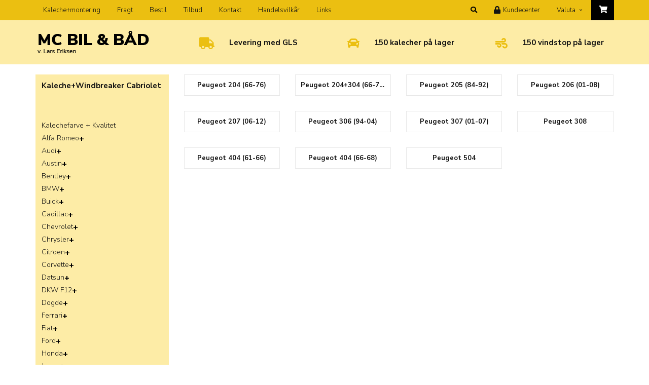

--- FILE ---
content_type: text/html; Charset=UTF-8
request_url: https://mbb.dk/shop/peugeot-22s1.html
body_size: 23724
content:
<!DOCTYPE html>
<html lang='da' class="webshop-html" xmlns:fb="http://ogp.me/ns/fb#">
<head>
<title>MC BIL BÅD - Kaleche + Windstop til Cabriolet + 4x4</title>
    <meta http-equiv="Content-Type" content="text/html;charset=UTF-8" />
    <meta name="generator" content="DanDomain Webshop" />
    <link rel="canonical" href="https://mbb.dk/shop/peugeot-22s1.html"/>
    <meta property="og:title" content="Peugeot"/>
    <meta property="og:url" content="https://mbb.dk/shop/peugeot-22s1.html"/>
    <meta http-equiv="Page-Enter" content="blendTrans(Duration=0)">
    <meta http-equiv="Page-Exit" content="blendTrans(Duration=0)">
    <link href="/shop/frontend/public/css/webshop.css?v=8.117.5220" rel="stylesheet" type="text/css">
    <script type="text/javascript">
        var UsesOwnDoctype = true
        var LanguageID = '26';
        var ReloadBasket = '';
        var MaxBuyMsg = 'Antal må ikke være større end';
        var MinBuyMsg = 'Antal må ikke være mindre end';
        var SelectVarMsg = 'Vælg variant før køb';
        var ProductNumber = '';
        var ProductVariantMasterID = '';
        var Keyword = '';
        var SelectVarTxt = 'Vælg variant';
        var ShowBasketUrl = '/shop/showbasket.html';
        var CurrencyReturnUrl = '/shop/peugeot-22s1.html';
        var ReqVariantSelect = 'true';
        var EnablePicProtect = false;
        var PicprotectMsg = '';
        var AddedToBasketMessageTriggered = false;
        var CookiePolicy = {"cookiesRequireConsent":false,"allowTrackingCookies":true,"allowStatisticsCookies":true,"allowFunctionalCookies":true};
        setInterval(function(){SilentAjaxGetRequest(location.href);},900000);
    </script>

<script type="application/javascript" class="ce-script">(function(w,d,s,l,i){w[l]=w[l]||[];w[l].push({'gtm.start':new Date().getTime(),event:'gtm.js'});var f=d.getElementsByTagName(s)[0],j=d.createElement(s),dl=l!='dataLayer'?'&l='+l:'';j.async=true;j.src='https://www.googletagmanager.com/gtm.js?id='+i+dl;f.parentNode.insertBefore(j,f);})(window,document,'script','dataLayer','GTM-TXCQMLC5');</script>    <script type="text/javascript" src="/shop/frontend/public/js/webshop.all.min.js?v=8.117.5220"></script>


<!--OnlinePlus-->

<meta http-equiv='X-UA-Compatible' content='IE=edge'>
<meta name='viewport' content='width=device-width, initial-scale=1, user-scalable=no'>

<link href="https://fonts.googleapis.com/css?family=Open+Sans:300,300i,400,400i,600,600i,700,700i"  media="screen,print">
<link href="https://fonts.googleapis.com/css?family=Nunito+Sans:300,700" rel="stylesheet"  media="screen,print">
<link rel="stylesheet" href="/images/skins/August/stylesheets/fontawesome.min.css"  media="screen,print">
<link rel="stylesheet" href="/images/skins/August/stylesheets/jquery.mmenu.all.css"  media="screen">
<link rel="stylesheet" href="/images/skins/August/stylesheets/main.css?v10" media="screen,print">
<script>
  //Fri fragt
  var friFragtGraense = 499;
  var friFragtBesked = "Du har opnået fri fragt!";
  //Købspopup
  var popupOverskrift = "Varen er lagt i kurven";
  var popupFortsaetShopping = "Shop videre";
  var popupGaaTilKurv = "Vis kurv";
  //Andre tekster
  var nyhedLabel = "Nyhed";
</script>
<link rel="apple-touch-icon" sizes="180x180" href="/images/skins/August/favicon/apple-touch-icon.png">
<link rel="icon" type="image/png" sizes="32x32" href="/images/skins/August/favicon/favicon-32x32.png">
<link rel="icon" type="image/png" sizes="16x16" href="/images/skins/August/favicon/favicon-16x16.png">
<link rel="manifest" href="/images/skins/August/favicon/site.webmanifest">
</head>


<body class="webshop-productlist webshop-subcat webshop-body">
<noscript><iframe src='https://www.googletagmanager.com/ns.html?id=GTM-TXCQMLC5'height='0' width='0' style='display:none;visibility:hidden'></iframe></noscript><script type='text/javascript'>if(navigator.userAgent.match(/Trident|MSIE|IEMobile/i)){document.getElementsByTagName('body')[0].className+=' explorer'}</script>
<div id="fb-root"></div>
<script>(function(d, s, id) {
  var js, fjs = d.getElementsByTagName(s)[0];
  if (d.getElementById(id)) return;
  js = d.createElement(s); js.id = id;
  js.src = "//connect.facebook.net/da_DK/sdk.js#xfbml=1&version=v2.10&appId=356243581155158";
  fjs.parentNode.insertBefore(js, fjs);
}(document, 'script', 'facebook-jssdk'));</script>
<div id="container" onclick="void(0)">
  <div class="topbar">
    <div class="container">
      <div class="row">
        <div class="col-xs-12">
          <ul class="menu left">
            <li class="top_menu">
              <a href="/shop/cms-1.html">Kaleche+montering</a>
            </li>
            <li class="top_menu">
              <a href="/shop/cms-9.html">Fragt</a>
            </li>
            <li class="top_menu">
              <a href="/shop/order1.html">Bestil</a>
            </li>
            <li class="top_menu">
              <a href="/shop/specialoffer-ALL-1.html">Tilbud</a>
            </li>
            <li class="top_menu">
              <a href="/shop/profile.html">Kontakt</a>
            </li>
            <li class="top_menu">
              <a href="/shop/terms.html">Handelsvilkår</a>
            </li>
            <li class="top_menu">
              <a href="/shop/cms-2.html">Links</a>
            </li>
          <!--  <li class="has_dropdown">
              <a href="#">Valuta <i class="fa fa-chevron-down"></i></a>
              <ul>
                <li>
                  <a href="javascript:ChangeCurrency('DKK');">DKK</a>
                </li>
                <li>
                  <a href="javascript:ChangeCurrency('EURO');">EUR</a>
                </li>
                <li>
                  <a href="javascript:ChangeCurrency('NOK');">NOK</a>
                </li>
                <li>
                  <a href="javascript:ChangeCurrency('SEK');">SEK</a>
                </li>
              </ul>
            </li> -->
          </ul>
          <ul class="menu right">
            <li>
              <div class="search_form">
                <form ID="Search_Form" method="POST" action="/shop/search-1.html" style="margin:0;"><input type="hidden" name="InitSearch" value="1"><span class="SearchTitle_SearchPage"></span><input type="text" name="Keyword" maxlength="50" size="12" class="SearchField_SearchPage" value=""><span class="nbsp">&nbsp;</span><input type="submit" value="Søg" name="Search" class="SubmitButton_SearchPage"><br></form>
              </div>
            </li>
            <li class="search"><i class="fa fa-search"></i></li>
            <li class="customer_login">
              <a href="/shop/customer.html"><i class="fa fa-lock"></i>Kundecenter</a>
            </li>
            <!--
            <li class="wish_list">
              <a href="/shop/favorites.html?Cookiesync=1"><i class="fa fa-heart"></i>Favoritter<span class="wish_list_product_count"></span></a>
            </li> --><!--   <li class="cart menu-btn"><i class="fa fa-shopping-cart"></i> <span class="cart_product_count"></span><span class="cart_total"></span></li>-->
            <li class="has_dropdown">
              <a href="#">Valuta <i class="fa fa-chevron-down"></i></a>
              <ul>
                <li>
                  <a href="javascript:ChangeCurrency('DKK');">DKK</a>
                </li>
                <li>
                  <a href="javascript:ChangeCurrency('EURO');">EUR</a>
                </li>
                <li>
                  <a href="javascript:ChangeCurrency('NOK');">NOK</a>
                </li>
                <li>
                  <a href="javascript:ChangeCurrency('SEK');">SEK</a>
                </li>
              </ul>
            </li>
            <li class="cart menu-btn">
              <div class="desktop_cart">
                <div class="cart_overview"><a class="fas fa-shopping-cart" href="/shop/showbasket.html"><span class="cart_product_count hidden">0</span><span class="hidden">0,00 DKK</span></a></div>
<div class="mini_cart_overview">
<div class="mini_cart_overview_inner">
<div class="mini_cart_overview_title">
      Din kurv <span class="pull-right close_mini_cart">Luk</span></div>
<div class="mini_cart_overview_products">
      Henter din indkøbskurv...
    </div>
<div class="mini_cart_overview_shipping"><span></span></div>
<div class="mini_cart_overview_total"><span>Total <i class="price">0,00 DKK</i></span></div>
<div class="mini_cart_overview_usp hidden-xs">
<div class="usp_list">
<div class="single_usp"><i aria-hidden="true" class="fa fa-truck"> </i> Levering med GLS
        </div>
<div class="single_usp"><i aria-hidden="true" class="fas fa-car"> </i>150 kalecher på lager
        </div>
<div class="single_usp"><i aria-hidden="true" class="fas fa-wind"> </i>150 vindstop på lager
        </div>
</div>
</div>
<div class="mini_cart_overview_action"><a href="/shop/showbasket.html">Checkout</a></div>
</div>
</div>

              </div>
            </li>
          </ul>
        </div>
      </div>
    </div>
  </div>
  <!--<div class="clearfix padding_top"></div>-->
  <div class="header">
    <div class="container">
      <div class="row">
        <div class="header_content">
          <div class="col-sm-12 col-md-3">
            
            <div class="logo hidden-xs hidden-sm">
              <a href="/shop/frontpage.html"><img border="0" class="WebShopSkinLogo" src="/images/skins/August/images/logo.png"></a>
            </div>
          </div>
          <div class="content_position hidden-md hidden-lg">
            <div class="col-xs-3">
              <div class="visible-xs visible-sm" id="toggle_mobile_menu">
                <a href="#Mobile_Menu"><i class="fa fa-bars"></i></a>
                <ul class="mobileMenu">
                        <li class="has_dropdown">
              <a href="#">Valuta <i class="fa fa-chevron-down"></i></a>
              <ul>
                <li>
                  <a href="javascript:ChangeCurrency('DKK');">DKK</a>
                </li>
                <li>
                  <a href="javascript:ChangeCurrency('EURO');">EUR</a>
                </li>
                <li>
                  <a href="javascript:ChangeCurrency('NOK');">NOK</a>
                </li>
                <li>
                  <a href="javascript:ChangeCurrency('SEK');">SEK</a>
                </li>
              </ul>
            </li>
          </ul>
              </div>
            </div>
            <div class="col-xs-6">
              <div class="logo">
                <a href="/shop/frontpage.html"><img border="0" class="WebShopSkinLogo" src="/images/skins/August/images/logo.png"></a>
              </div>
            </div>
            <div class="col-xs-3">
              <ul>
                <li class="cart menu-btn"><!-- TEST<i class="fa fa-shopping-cart"></i> <span class="cart_product_count"></span><span class="cart_total"></span> -->
                  <div class="desktop_cart">
                    <div class="cart_overview"><a class="fas fa-shopping-cart" href="/shop/showbasket.html"><span class="cart_product_count hidden">0</span><span class="hidden">0,00 DKK</span></a></div>
<div class="mini_cart_overview">
<div class="mini_cart_overview_inner">
<div class="mini_cart_overview_title">
      Din kurv <span class="pull-right close_mini_cart">Luk</span></div>
<div class="mini_cart_overview_products">
      Henter din indkøbskurv...
    </div>
<div class="mini_cart_overview_shipping"><span></span></div>
<div class="mini_cart_overview_total"><span>Total <i class="price">0,00 DKK</i></span></div>
<div class="mini_cart_overview_usp hidden-xs">
<div class="usp_list">
<div class="single_usp"><i aria-hidden="true" class="fa fa-truck"> </i> Levering med GLS
        </div>
<div class="single_usp"><i aria-hidden="true" class="fas fa-car"> </i>150 kalecher på lager
        </div>
<div class="single_usp"><i aria-hidden="true" class="fas fa-wind"> </i>150 vindstop på lager
        </div>
</div>
</div>
<div class="mini_cart_overview_action"><a href="/shop/showbasket.html">Checkout</a></div>
</div>
</div>

                  </div>
                </li>
              </ul>
            </div><!--<li class="cart menu-btn"><i class="fa fa-shopping-cart"></i> <span class="cart_product_count"></span><span class="cart_total"></span></li>-->
          </div>
          <div class="col-xs-12 hidden-lg hidden-md search_m">
            <div class="search_form">
              <form ID="Search_Form" method="POST" action="/shop/search-1.html" style="margin:0;"><input type="hidden" name="InitSearch" value="1"><span class="SearchTitle_SearchPage"></span><input type="text" name="Keyword" maxlength="50" size="12" class="SearchField_SearchPage" value=""><span class="nbsp">&nbsp;</span><input type="submit" value="Søg" name="Search" class="SubmitButton_SearchPage"><br></form>
            </div>
          </div>
          <div class="col-xs-12 col-md-9">
            <!-- INSERT UPS HERE -->
            <div class="usp_boxes_header">
              <div class="row">
                <div class="col-xs-12 col-sm-4">
                  <div class="ups_container">
                    <!--<i aria-hidden="true" class="fa fa-circle hidden-sm hidden-md hidden-lg">&nbsp;</i>-->
                    <i aria-hidden="true" class="fa fa-truck">&nbsp;</i>
                    <div class="ups_text">
                      <strong>Levering med GLS</strong>
                    </div>
                  </div>
                </div>
                <div class="col-xs-12 col-sm-4">
                  <div class="ups_container">
                    <!--<i aria-hidden="true" class="fa fa-circle hidden-sm hidden-md hidden-lg">&nbsp;</i>-->
                    <i aria-hidden="true" class="fas fa-car">&nbsp;</i>
                    <div class="ups_text">
                      <strong>150 kalecher på lager</strong>
                    </div>
                  </div>
                </div>
                <div class="col-xs-12 col-sm-4">
                  <div class="ups_container">
                    <!--<i aria-hidden="true" class="fa fa-circle hidden-sm hidden-md hidden-lg">&nbsp;</i>-->
                    <i aria-hidden="true" class="fas fa-wind">&nbsp;</i>
                    <div class="ups_text">
                      <strong>150 vindstop på lager</strong>
                    </div>
                  </div>
                </div>
              </div>
            </div>
          </div><!--     old mm-menu
<div class="content_position">-->
          <!--<li class="cart menu-btn"><i class="fa fa-shopping-cart"></i> <span class="cart_product_count"></span><span class="cart_total"></span></li>-->
          <!--            <li class="cart menu-btn"><div class="desktop_cart">
<div class="cart_overview"><a class="fas fa-shopping-cart" href="/shop/showbasket.html"><span class="cart_product_count hidden">0</span><span class="hidden">0,00 DKK</span></a></div>
<div class="mini_cart_overview">
<div class="mini_cart_overview_inner">
<div class="mini_cart_overview_title">
      Din kurv <span class="pull-right close_mini_cart">Luk</span></div>
<div class="mini_cart_overview_products">
      Henter din indkøbskurv...
    </div>
<div class="mini_cart_overview_shipping"><span></span></div>
<div class="mini_cart_overview_total"><span>Total <i class="price">0,00 DKK</i></span></div>
<div class="mini_cart_overview_usp hidden-xs">
<div class="usp_list">
<div class="single_usp"><i aria-hidden="true" class="fa fa-truck"> </i> Levering med GLS
        </div>
<div class="single_usp"><i aria-hidden="true" class="fas fa-car"> </i>150 kalecher på lager
        </div>
<div class="single_usp"><i aria-hidden="true" class="fas fa-wind"> </i>150 vindstop på lager
        </div>
</div>
</div>
<div class="mini_cart_overview_action"><a href="/shop/showbasket.html">Checkout</a></div>
</div>
</div>

</div></li>
<div id="toggle_mobile_menu" class="visible-xs visible-sm"><a href="#Mobile_Menu"><i class="fa fa-bars"></i></a></div>

</div>
-->
        </div><!--<div class="row">

</div>-->
      </div>
    </div>
  </div>
  <div class="container">
    <div class="row">
      <div class="col-md-3 aside_menu">
        <div class="shop_menu">
          <div id="ProductmenuContainer_DIV" class="ProductmenuContainer_DIV"><span class="Heading_Productmenu Heading_ProductMenu">Produkter<BR></span><style type="text/css">.ProductMenu_MenuItemBold{font-weight:bold;}</style><ul id="ProductMenu_List"><li class="RootCategory_Productmenu has-dropdown"><a href="/shop/kalechewindbreaker-cabriolet-2s1.html" class="CategoryLink0_Productmenu Deactiv_Productmenu Deactiv_ProductMenu" title=" Kaleche+Windbreaker Cabriolet"><span class="ProductMenu_MenuItemBold"> Kaleche+Windbreaker Cabriolet</span></a><ul class="dropdown"><li class="SubCategory1_Productmenu"><a href="/shop/kalechefarve-kvalitet-361c1.html" class="CategoryLink1_Productmenu Deactiv_Productmenu Deactiv_ProductMenu" title=" Kalechefarve + Kvalitet">- Kalechefarve + Kvalitet</a></li><li class="SubCategory1_Productmenu has-dropdown"><a href="/shop/alfa-romeo-8s1.html" class="CategoryLink1_Productmenu Deactiv_Productmenu Deactiv_ProductMenu" title="Alfa Romeo"><span class="ProductMenu_MenuItemBold">Alfa Romeo</span></a><ul class="dropdown"><li class="SubCategory2_Productmenu"><a href="/shop/alfa-giulietta-56-59-343c1.html" class="CategoryLink2_Productmenu Deactiv_Productmenu Deactiv_ProductMenu" title="Alfa Giulietta (56-59)">-Alfa Giulietta (56-59)</a></li><li class="SubCategory2_Productmenu"><a href="/shop/alfa-spider-2000-344c1.html" class="CategoryLink2_Productmenu Deactiv_Productmenu Deactiv_ProductMenu" title="Alfa Spider 2000 (57-59)">-Alfa Spider 2000 (57-59)</a></li><li class="SubCategory2_Productmenu"><a href="/shop/alfa-guilietta-62-63-588c1.html" class="CategoryLink2_Productmenu Deactiv_Productmenu Deactiv_ProductMenu" title="Alfa Guilietta (62-63)">-Alfa Guilietta (62-63)</a></li><li class="SubCategory2_Productmenu"><a href="/shop/alfa-romeo-1300-1600-205c1.html" class="CategoryLink2_Productmenu Deactiv_Productmenu Deactiv_ProductMenu" title="Alfa Romeo 1300-1600 (64-66)">-Alfa Romeo 1300-1600 (64-66)</a></li><li class="SubCategory2_Productmenu"><a href="/shop/alfa-romeo-spider-692c1.html" class="CategoryLink2_Productmenu Deactiv_Productmenu Deactiv_ProductMenu" title="Alfa Romeo Spider Duetto (66-71)">Alfa Romeo Spider Duetto (66-71)</a></li><li class="SubCategory2_Productmenu"><a href="/shop/alfa-romeo-spider-69c1.html" class="CategoryLink2_Productmenu Deactiv_Productmenu Deactiv_ProductMenu" title="Alfa Romeo Spider (70-94)">-Alfa Romeo Spider (70-94)</a></li><li class="SubCategory2_Productmenu"><a href="/shop/alfa-romeo-spider-70c1.html" class="CategoryLink2_Productmenu Deactiv_Productmenu Deactiv_ProductMenu" title="Alfa Romeo Spider 916 (95-05)">-Alfa Romeo Spider 916 (95-05)</a></li></ul></li><li class="SubCategory1_Productmenu has-dropdown"><a href="/shop/audi-5s1.html" class="CategoryLink1_Productmenu Deactiv_Productmenu Deactiv_ProductMenu" title="Audi "><span class="ProductMenu_MenuItemBold">Audi </span></a><ul class="dropdown"><li class="SubCategory2_Productmenu"><a href="/shop/audi-80-92-99-9c1.html" class="CategoryLink2_Productmenu Deactiv_Productmenu Deactiv_ProductMenu" title="Audi 80 (92-99) ">-Audi 80 (92-99) </a></li><li class="SubCategory2_Productmenu"><a href="/shop/audi-a3-08-12-495c1.html" class="CategoryLink2_Productmenu Deactiv_Productmenu Deactiv_ProductMenu" title="Audi A3 (08-12)">-Audi A3 (08-12)</a></li><li class="SubCategory2_Productmenu"><a href="/shop/audi-a3-13-20-653c1.html" class="CategoryLink2_Productmenu Deactiv_Productmenu Deactiv_ProductMenu" title="Audi A3 (13-20)">Audi A3 (13-20)</a></li><li class="SubCategory2_Productmenu"><a href="/shop/audi-a4-02-08-40c1.html" class="CategoryLink2_Productmenu Deactiv_Productmenu Deactiv_ProductMenu" title="Audi A4 (02-08)">-Audi A4 (02-08)</a></li><li class="SubCategory2_Productmenu"><a href="/shop/audi-a5-09-16-494c1.html" class="CategoryLink2_Productmenu Deactiv_Productmenu Deactiv_ProductMenu" title="Audi A5 (09-16)">-Audi A5 (09-16)</a></li><li class="SubCategory2_Productmenu"><a href="/shop/audi-a5-18-23-638c1.html" class="CategoryLink2_Productmenu Deactiv_Productmenu Deactiv_ProductMenu" title="Audi A5 (18-23)">-Audi A5 (18-23)</a></li><li class="SubCategory2_Productmenu"><a href="/shop/audi-tt-00-06-287c1.html" class="CategoryLink2_Productmenu Deactiv_Productmenu Deactiv_ProductMenu" title="Audi TT (00-06)">-Audi TT (00-06)</a></li><li class="SubCategory2_Productmenu"><a href="/shop/audi-tt-2-626c1.html" class="CategoryLink2_Productmenu Deactiv_Productmenu Deactiv_ProductMenu" title="Audi TT 2 (07-15)">-Audi TT 2 (07-15)</a></li></ul></li><li class="SubCategory1_Productmenu has-dropdown"><a href="/shop/austin-410s1.html" class="CategoryLink1_Productmenu Deactiv_Productmenu Deactiv_ProductMenu" title="Austin"><span class="ProductMenu_MenuItemBold">Austin</span></a><ul class="dropdown"><li class="SubCategory2_Productmenu"><a href="/shop/healey-411c1.html" class="CategoryLink2_Productmenu Deactiv_Productmenu Deactiv_ProductMenu" title="Healey">-Healey</a></li><li class="SubCategory2_Productmenu"><a href="/shop/healey-3000-57-62-630c1.html" class="CategoryLink2_Productmenu Deactiv_Productmenu Deactiv_ProductMenu" title="Healey 3000 (57-62)">Healey 3000 (57-62)</a></li><li class="SubCategory2_Productmenu"><a href="/shop/healey-sprite-mk-694c1.html" class="CategoryLink2_Productmenu Deactiv_Productmenu Deactiv_ProductMenu" title="Healey Sprite mk 3 (64-66)">Healey Sprite mk 3 (64-66)</a></li><li class="SubCategory2_Productmenu"><a href="/shop/healey-sprite-mk-454c1.html" class="CategoryLink2_Productmenu Deactiv_Productmenu Deactiv_ProductMenu" title="Healey Sprite mk 4 (67-70)">-Healey Sprite mk 4 (67-70)</a></li><li class="SubCategory2_Productmenu"><a href="/shop/healy-bj-8-3000-608c1.html" class="CategoryLink2_Productmenu Deactiv_Productmenu Deactiv_ProductMenu" title="Healy BJ-8 + 3000 (63-68)">-Healy BJ-8 + 3000 (63-68)</a></li></ul></li><li class="SubCategory1_Productmenu has-dropdown"><a href="/shop/bentley-780s1.html" class="CategoryLink1_Productmenu Deactiv_Productmenu Deactiv_ProductMenu" title="Bentley"><span class="ProductMenu_MenuItemBold">Bentley</span></a><ul class="dropdown"><li class="SubCategory2_Productmenu"><a href="/shop/continental-06-18-781c1.html" class="CategoryLink2_Productmenu Deactiv_Productmenu Deactiv_ProductMenu" title="Continental (06-18)">Continental (06-18)</a></li></ul></li><li class="SubCategory1_Productmenu has-dropdown"><a href="/shop/bmw-23s1.html" class="CategoryLink1_Productmenu Deactiv_Productmenu Deactiv_ProductMenu" title="BMW"><span class="ProductMenu_MenuItemBold">BMW</span></a><ul class="dropdown"><li class="SubCategory2_Productmenu"><a href="/shop/bmw-503-56-59-782c1.html" class="CategoryLink2_Productmenu Deactiv_Productmenu Deactiv_ProductMenu" title="BMW 503 (56-59)">BMW 503 (56-59)</a></li><li class="SubCategory2_Productmenu"><a href="/shop/bmw-21-baur-685c1.html" class="CategoryLink2_Productmenu Deactiv_Productmenu Deactiv_ProductMenu" title="BMW 21 Baur (77-82)">BMW 21 Baur (77-82)</a></li><li class="SubCategory2_Productmenu"><a href="/shop/bmw-e30-86-93-41c1.html" class="CategoryLink2_Productmenu Deactiv_Productmenu Deactiv_ProductMenu" title="BMW E30 (86-93)">-BMW E30 (86-93)</a></li><li class="SubCategory2_Productmenu"><a href="/shop/bmw-e30-baur-231c1.html" class="CategoryLink2_Productmenu Deactiv_Productmenu Deactiv_ProductMenu" title="BMW E30 Baur (82-91)">-BMW E30 Baur (82-91)</a></li><li class="SubCategory2_Productmenu"><a href="/shop/bmw-e36-baur-395c1.html" class="CategoryLink2_Productmenu Deactiv_Productmenu Deactiv_ProductMenu" title="BMW E36 Baur (96-99)">-BMW E36 Baur (96-99)</a></li><li class="SubCategory2_Productmenu"><a href="/shop/bmw-e36-med-42c1.html" class="CategoryLink2_Productmenu Deactiv_Productmenu Deactiv_ProductMenu" title="BMW E36 med lomme (93-95)">-BMW E36 med lomme (93-95)</a></li><li class="SubCategory2_Productmenu"><a href="/shop/bmw-e36-uden-349c1.html" class="CategoryLink2_Productmenu Deactiv_Productmenu Deactiv_ProductMenu" title="BMW E36 uden lomme (96-99)">-BMW E36 uden lomme (96-99)</a></li><li class="SubCategory2_Productmenu"><a href="/shop/bmw-e46-00-06-43c1.html" class="CategoryLink2_Productmenu Deactiv_Productmenu Deactiv_ProductMenu" title="BMW E46 (00-06)">-BMW E46 (00-06)</a></li><li class="SubCategory2_Productmenu"><a href="/shop/bmw-e64-04-10-602c1.html" class="CategoryLink2_Productmenu Deactiv_Productmenu Deactiv_ProductMenu" title="BMW E64 (04-10)">-BMW E64 (04-10)</a></li><li class="SubCategory2_Productmenu"><a href="/shop/bmw-e88-1-571c1.html" class="CategoryLink2_Productmenu Deactiv_Productmenu Deactiv_ProductMenu" title="BMW E88 1 (08-13)">-BMW E88 1 (08-13)</a></li><li class="SubCategory2_Productmenu"><a href="/shop/bmw-e93-07-13-535c1.html" class="CategoryLink2_Productmenu Deactiv_Productmenu Deactiv_ProductMenu" title="BMW E93 (07-13)">-BMW E93 (07-13)</a></li><li class="SubCategory2_Productmenu"><a href="/shop/bmw-f23-14-21-789c1.html" class="CategoryLink2_Productmenu Deactiv_Productmenu Deactiv_ProductMenu" title="BMW F23 (14-21)">BMW F23 (14-21)</a></li><li class="SubCategory2_Productmenu"><a href="/shop/bmw-mini-cooper-785c1.html" class="CategoryLink2_Productmenu Deactiv_Productmenu Deactiv_ProductMenu" title="BMW Mini Cooper F57 (15-24)">BMW Mini Cooper F57 (15-24)</a></li><li class="SubCategory2_Productmenu"><a href="/shop/bmw-mini-cooper-308c1.html" class="CategoryLink2_Productmenu Deactiv_Productmenu Deactiv_ProductMenu" title="BMW Mini Cooper R52 (04-09)">-BMW Mini Cooper R52 (04-09)</a></li><li class="SubCategory2_Productmenu"><a href="/shop/bmw-mini-cooper-627c1.html" class="CategoryLink2_Productmenu Deactiv_Productmenu Deactiv_ProductMenu" title="BMW Mini Cooper R57 (09-14)">-BMW Mini Cooper R57 (09-14)</a></li><li class="SubCategory2_Productmenu"><a href="/shop/bmw-z1-89-01-519c1.html" class="CategoryLink2_Productmenu Deactiv_Productmenu Deactiv_ProductMenu" title="BMW Z1 (89-01)">-BMW Z1 (89-01)</a></li><li class="SubCategory2_Productmenu"><a href="/shop/bmw-z3-96-02-44c1.html" class="CategoryLink2_Productmenu Deactiv_Productmenu Deactiv_ProductMenu" title="BMW Z3 (96-02)">-BMW Z3 (96-02)</a></li><li class="SubCategory2_Productmenu"><a href="/shop/bmw-z4-03-10-325c1.html" class="CategoryLink2_Productmenu Deactiv_Productmenu Deactiv_ProductMenu" title="BMW Z4 (03-10)">-BMW Z4 (03-10)</a></li><li class="SubCategory2_Productmenu"><a href="/shop/bmw-z8-00-03-496c1.html" class="CategoryLink2_Productmenu Deactiv_Productmenu Deactiv_ProductMenu" title="BMW Z8 (00-03)">-BMW Z8 (00-03)</a></li></ul></li><li class="SubCategory1_Productmenu has-dropdown"><a href="/shop/buick-45s1.html" class="CategoryLink1_Productmenu Deactiv_Productmenu Deactiv_ProductMenu" title="Buick"><span class="ProductMenu_MenuItemBold">Buick</span></a><ul class="dropdown"><li class="SubCategory2_Productmenu"><a href="/shop/electra-69-70-491c1.html" class="CategoryLink2_Productmenu Deactiv_Productmenu Deactiv_ProductMenu" title="Electra (69-70)">-Electra (69-70)</a></li><li class="SubCategory2_Productmenu"><a href="/shop/lesabre-centurion-71-76-46c1.html" class="CategoryLink2_Productmenu Deactiv_Productmenu Deactiv_ProductMenu" title="Lesabre Centurion (71-76)">-Lesabre Centurion (71-76)</a></li><li class="SubCategory2_Productmenu"><a href="/shop/skylark-62-63-586c1.html" class="CategoryLink2_Productmenu Deactiv_Productmenu Deactiv_ProductMenu" title="Skylark (62-63)">-Skylark (62-63)</a></li><li class="SubCategory2_Productmenu"><a href="/shop/skylark-64-65-624c1.html" class="CategoryLink2_Productmenu Deactiv_Productmenu Deactiv_ProductMenu" title="Skylark (64-65)">-Skylark (64-65)</a></li><li class="SubCategory2_Productmenu"><a href="/shop/skylark-68-72-615c1.html" class="CategoryLink2_Productmenu Deactiv_Productmenu Deactiv_ProductMenu" title="Skylark (68-72)">-Skylark (68-72)</a></li><li class="SubCategory2_Productmenu"><a href="/shop/wildcat-67-68-643c1.html" class="CategoryLink2_Productmenu Deactiv_Productmenu Deactiv_ProductMenu" title="Wildcat (67-68)">Wildcat (67-68)</a></li></ul></li><li class="SubCategory1_Productmenu has-dropdown"><a href="/shop/cadillac-47s1.html" class="CategoryLink1_Productmenu Deactiv_Productmenu Deactiv_ProductMenu" title="Cadillac"><span class="ProductMenu_MenuItemBold">Cadillac</span></a><ul class="dropdown"><li class="SubCategory2_Productmenu"><a href="/shop/cadillac-coupe-eldorado-650c1.html" class="CategoryLink2_Productmenu Deactiv_Productmenu Deactiv_ProductMenu" title="Cadillac coupe & Eldorado (59-60)">Cadillac coupe & Eldorado (59-60)</a></li><li class="SubCategory2_Productmenu"><a href="/shop/cadillac-coupe-50-52-377c1.html" class="CategoryLink2_Productmenu Deactiv_Productmenu Deactiv_ProductMenu" title="Cadillac Coupe (50-52)">-Cadillac Coupe (50-52)</a></li><li class="SubCategory2_Productmenu"><a href="/shop/cadillac-coupe-serie-415c1.html" class="CategoryLink2_Productmenu Deactiv_Productmenu Deactiv_ProductMenu" title="Cadillac Coupe Serie 61 (1968)">-Cadillac Coupe Serie 61 (1968)</a></li><li class="SubCategory2_Productmenu"><a href="/shop/cadillac-deville-coupe-48c1.html" class="CategoryLink2_Productmenu Deactiv_Productmenu Deactiv_ProductMenu" title="Cadillac Deville Coupe (61-70)">-Cadillac Deville Coupe (61-70)</a></li><li class="SubCategory2_Productmenu"><a href="/shop/eldorado-64-305c1.html" class="CategoryLink2_Productmenu Deactiv_Productmenu Deactiv_ProductMenu" title="Eldorado (64)">-Eldorado (64)</a></li><li class="SubCategory2_Productmenu"><a href="/shop/eldorado-71-76-49c1.html" class="CategoryLink2_Productmenu Deactiv_Productmenu Deactiv_ProductMenu" title="Eldorado (71-76)">-Eldorado (71-76)</a></li></ul></li><li class="SubCategory1_Productmenu has-dropdown"><a href="/shop/chevrolet-50s1.html" class="CategoryLink1_Productmenu Deactiv_Productmenu Deactiv_ProductMenu" title="Chevrolet"><span class="ProductMenu_MenuItemBold">Chevrolet</span></a><ul class="dropdown"><li class="SubCategory2_Productmenu"><a href="/shop/corvair-monza-62-64-651c1.html" class="CategoryLink2_Productmenu Deactiv_Productmenu Deactiv_ProductMenu" title=" Corvair Monza (62-64)"> Corvair Monza (62-64)</a></li><li class="SubCategory2_Productmenu"><a href="/shop/belair-55-57-657c1.html" class="CategoryLink2_Productmenu Deactiv_Productmenu Deactiv_ProductMenu" title="Belair (55-57)">Belair (55-57)</a></li><li class="SubCategory2_Productmenu"><a href="/shop/camaro-11-15-693c1.html" class="CategoryLink2_Productmenu Deactiv_Productmenu Deactiv_ProductMenu" title="Camaro (11-15)">Camaro (11-15)</a></li><li class="SubCategory2_Productmenu"><a href="/shop/camaro-67-70-237c1.html" class="CategoryLink2_Productmenu Deactiv_Productmenu Deactiv_ProductMenu" title="Camaro (67-70)">-Camaro (67-70)</a></li><li class="SubCategory2_Productmenu"><a href="/shop/camaro-94-02-51c1.html" class="CategoryLink2_Productmenu Deactiv_Productmenu Deactiv_ProductMenu" title="Camaro (94-02)">-Camaro (94-02)</a></li><li class="SubCategory2_Productmenu"><a href="/shop/camaro-z28-87-88-579c1.html" class="CategoryLink2_Productmenu Deactiv_Productmenu Deactiv_ProductMenu" title="Camaro Z28 (87-88)">-Camaro Z28 (87-88)</a></li><li class="SubCategory2_Productmenu"><a href="/shop/camaro-z28-89-790c1.html" class="CategoryLink2_Productmenu Deactiv_Productmenu Deactiv_ProductMenu" title="Camaro Z28 (89)">Camaro Z28 (89)</a></li><li class="SubCategory2_Productmenu"><a href="/shop/cavalier-1987-52c1.html" class="CategoryLink2_Productmenu Deactiv_Productmenu Deactiv_ProductMenu" title="Cavalier 1987">-Cavalier 1987</a></li><li class="SubCategory2_Productmenu"><a href="/shop/chevelle-malibu-68-72-485c1.html" class="CategoryLink2_Productmenu Deactiv_Productmenu Deactiv_ProductMenu" title="Chevelle Malibu (68-72)">-Chevelle Malibu (68-72)</a></li><li class="SubCategory2_Productmenu"><a href="/shop/corvair-monza-65-68-475c1.html" class="CategoryLink2_Productmenu Deactiv_Productmenu Deactiv_ProductMenu" title="Corvair Monza (65-68)">-Corvair Monza (65-68)</a></li><li class="SubCategory2_Productmenu"><a href="/shop/impala-61-64-53c1.html" class="CategoryLink2_Productmenu Deactiv_Productmenu Deactiv_ProductMenu" title="Impala (61-64)">-Impala (61-64)</a></li><li class="SubCategory2_Productmenu"><a href="/shop/impala-67-68-484c1.html" class="CategoryLink2_Productmenu Deactiv_Productmenu Deactiv_ProductMenu" title="Impala (67-68)">-Impala (67-68)</a></li><li class="SubCategory2_Productmenu"><a href="/shop/impala-69-70-682c1.html" class="CategoryLink2_Productmenu Deactiv_Productmenu Deactiv_ProductMenu" title="Impala (69-70">Impala (69-70</a></li></ul></li><li class="SubCategory1_Productmenu has-dropdown"><a href="/shop/chrysler-54s1.html" class="CategoryLink1_Productmenu Deactiv_Productmenu Deactiv_ProductMenu" title="Chrysler"><span class="ProductMenu_MenuItemBold">Chrysler</span></a><ul class="dropdown"><li class="SubCategory2_Productmenu"><a href="/shop/chrysler-crossfire-04-07-291c1.html" class="CategoryLink2_Productmenu Deactiv_Productmenu Deactiv_ProductMenu" title="Chrysler Crossfire (04-07)">-Chrysler Crossfire (04-07)</a></li><li class="SubCategory2_Productmenu"><a href="/shop/chrysler-le-baron-642c1.html" class="CategoryLink2_Productmenu Deactiv_Productmenu Deactiv_ProductMenu" title="Chrysler Le Baron (82-83)">Chrysler Le Baron (82-83)</a></li><li class="SubCategory2_Productmenu"><a href="/shop/chrysler-le-baron-56c1.html" class="CategoryLink2_Productmenu Deactiv_Productmenu Deactiv_ProductMenu" title="Chrysler Le Baron (87-95)">-Chrysler Le Baron (87-95)</a></li><li class="SubCategory2_Productmenu"><a href="/shop/chrysler-prowler-97-01-686c1.html" class="CategoryLink2_Productmenu Deactiv_Productmenu Deactiv_ProductMenu" title="Chrysler Prowler (97-01)">Chrysler Prowler (97-01)</a></li><li class="SubCategory2_Productmenu"><a href="/shop/chrysler-pt-cruiser-492c1.html" class="CategoryLink2_Productmenu Deactiv_Productmenu Deactiv_ProductMenu" title="Chrysler PT Cruiser (04-12)">-Chrysler PT Cruiser (04-12)</a></li><li class="SubCategory2_Productmenu"><a href="/shop/chrysler-sebring-01-06-55c1.html" class="CategoryLink2_Productmenu Deactiv_Productmenu Deactiv_ProductMenu" title="Chrysler Sebring (01-06)">-Chrysler Sebring (01-06)</a></li><li class="SubCategory2_Productmenu"><a href="/shop/chrysler-stratus-96-01-57c1.html" class="CategoryLink2_Productmenu Deactiv_Productmenu Deactiv_ProductMenu" title="Chrysler Stratus (96-01)">-Chrysler Stratus (96-01)</a></li></ul></li><li class="SubCategory1_Productmenu has-dropdown"><a href="/shop/citroen-58s1.html" class="CategoryLink1_Productmenu Deactiv_Productmenu Deactiv_ProductMenu" title="Citroen"><span class="ProductMenu_MenuItemBold">Citroen</span></a><ul class="dropdown"><li class="SubCategory2_Productmenu"><a href="/shop/2cv-79c1.html" class="CategoryLink2_Productmenu Deactiv_Productmenu Deactiv_ProductMenu" title="2CV">-2CV</a></li></ul></li><li class="SubCategory1_Productmenu has-dropdown"><a href="/shop/corvette-316s1.html" class="CategoryLink1_Productmenu Deactiv_Productmenu Deactiv_ProductMenu" title="Corvette"><span class="ProductMenu_MenuItemBold">Corvette</span></a><ul class="dropdown"><li class="SubCategory2_Productmenu"><a href="/shop/corvette-53-55-577c1.html" class="CategoryLink2_Productmenu Deactiv_Productmenu Deactiv_ProductMenu" title="Corvette (53-55)">-Corvette (53-55)</a></li><li class="SubCategory2_Productmenu"><a href="/shop/corvette-56-60-570c1.html" class="CategoryLink2_Productmenu Deactiv_Productmenu Deactiv_ProductMenu" title="Corvette (56-60)">-Corvette (56-60)</a></li><li class="SubCategory2_Productmenu"><a href="/shop/corvette-c3-68-75-525c1.html" class="CategoryLink2_Productmenu Deactiv_Productmenu Deactiv_ProductMenu" title="Corvette C3 (68-75)">-Corvette C3 (68-75)</a></li><li class="SubCategory2_Productmenu"><a href="/shop/corvette-c4-86-93-639c1.html" class="CategoryLink2_Productmenu Deactiv_Productmenu Deactiv_ProductMenu" title="Corvette C4 (86-93)">Corvette C4 (86-93)</a></li><li class="SubCategory2_Productmenu"><a href="/shop/corvette-c4-94-96-621c1.html" class="CategoryLink2_Productmenu Deactiv_Productmenu Deactiv_ProductMenu" title="Corvette C4 (94-96)">-Corvette C4 (94-96)</a></li><li class="SubCategory2_Productmenu"><a href="/shop/corvette-c5-97-04-317c1.html" class="CategoryLink2_Productmenu Deactiv_Productmenu Deactiv_ProductMenu" title="Corvette C5 (97-04)">-Corvette C5 (97-04)</a></li><li class="SubCategory2_Productmenu"><a href="/shop/corvette-c6-05-13-562c1.html" class="CategoryLink2_Productmenu Deactiv_Productmenu Deactiv_ProductMenu" title="Corvette C6 (05-13)">-Corvette C6 (05-13)</a></li></ul></li><li class="SubCategory1_Productmenu has-dropdown"><a href="/shop/datsun-385s1.html" class="CategoryLink1_Productmenu Deactiv_Productmenu Deactiv_ProductMenu" title="Datsun"><span class="ProductMenu_MenuItemBold">Datsun</span></a><ul class="dropdown"><li class="SubCategory2_Productmenu"><a href="/shop/datsun-16-2000-69-72-449c1.html" class="CategoryLink2_Productmenu Deactiv_Productmenu Deactiv_ProductMenu" title="Datsun 16-2000 (69-72)">-Datsun 16-2000 (69-72)</a></li></ul></li><li class="SubCategory1_Productmenu has-dropdown"><a href="/shop/dkw-f12-232s1.html" class="CategoryLink1_Productmenu Deactiv_Productmenu Deactiv_ProductMenu" title="DKW F12"><span class="ProductMenu_MenuItemBold">DKW F12</span></a><ul class="dropdown"><li class="SubCategory2_Productmenu"><a href="/shop/dkw-f12-233c1.html" class="CategoryLink2_Productmenu Deactiv_Productmenu Deactiv_ProductMenu" title="DKW F12">-DKW F12</a></li></ul></li><li class="SubCategory1_Productmenu has-dropdown"><a href="/shop/dogde-294s1.html" class="CategoryLink1_Productmenu Deactiv_Productmenu Deactiv_ProductMenu" title="Dogde"><span class="ProductMenu_MenuItemBold">Dogde</span></a><ul class="dropdown"><li class="SubCategory2_Productmenu"><a href="/shop/dogde-challender-70-71-295c1.html" class="CategoryLink2_Productmenu Deactiv_Productmenu Deactiv_ProductMenu" title="Dogde Challender (70-71)">-Dogde Challender (70-71)</a></li></ul></li><li class="SubCategory1_Productmenu has-dropdown"><a href="/shop/ferrari-392s1.html" class="CategoryLink1_Productmenu Deactiv_Productmenu Deactiv_ProductMenu" title="Ferrari"><span class="ProductMenu_MenuItemBold">Ferrari</span></a><ul class="dropdown"><li class="SubCategory2_Productmenu"><a href="/shop/ferrari-275-gts-451c1.html" class="CategoryLink2_Productmenu Deactiv_Productmenu Deactiv_ProductMenu" title="Ferrari 275 GTS (64-66)">-Ferrari 275 GTS (64-66)</a></li><li class="SubCategory2_Productmenu"><a href="/shop/ferrari-355-spider-453c1.html" class="CategoryLink2_Productmenu Deactiv_Productmenu Deactiv_ProductMenu" title="Ferrari 355 Spider (95-99)">-Ferrari 355 Spider (95-99)</a></li><li class="SubCategory2_Productmenu"><a href="/shop/ferrari-360-f430-452c1.html" class="CategoryLink2_Productmenu Deactiv_Productmenu Deactiv_ProductMenu" title="Ferrari 360 F430 Spider (01-09)">-Ferrari 360 F430 Spider (01-09)</a></li></ul></li><li class="SubCategory1_Productmenu has-dropdown"><a href="/shop/fiat-59s1.html" class="CategoryLink1_Productmenu Deactiv_Productmenu Deactiv_ProductMenu" title="Fiat"><span class="ProductMenu_MenuItemBold">Fiat</span></a><ul class="dropdown"><li class="SubCategory2_Productmenu"><a href="/shop/fiat-1100-1958-386c1.html" class="CategoryLink2_Productmenu Deactiv_Productmenu Deactiv_ProductMenu" title="Fiat 1100 (1958)">-Fiat 1100 (1958)</a></li><li class="SubCategory2_Productmenu"><a href="/shop/fiat-1100-1959-387c1.html" class="CategoryLink2_Productmenu Deactiv_Productmenu Deactiv_ProductMenu" title="Fiat 1100 (1959)">-Fiat 1100 (1959)</a></li><li class="SubCategory2_Productmenu"><a href="/shop/fiat-1200-60-66-388c1.html" class="CategoryLink2_Productmenu Deactiv_Productmenu Deactiv_ProductMenu" title="Fiat 1200 (60-66)">-Fiat 1200 (60-66)</a></li><li class="SubCategory2_Productmenu"><a href="/shop/fiat-124-spider-60c1.html" class="CategoryLink2_Productmenu Deactiv_Productmenu Deactiv_ProductMenu" title="Fiat 124 Spider (66-85)">-Fiat 124 Spider (66-85)</a></li><li class="SubCategory2_Productmenu"><a href="/shop/fiat-1500-64-66-389c1.html" class="CategoryLink2_Productmenu Deactiv_Productmenu Deactiv_ProductMenu" title="Fiat 1500 (64-66)">-Fiat 1500 (64-66)</a></li><li class="SubCategory2_Productmenu"><a href="/shop/fiat-500-c-526c1.html" class="CategoryLink2_Productmenu Deactiv_Productmenu Deactiv_ProductMenu" title="Fiat 500 C (09-13)">-Fiat 500 C (09-13)</a></li><li class="SubCategory2_Productmenu"><a href="/shop/fiat-850-spider-61c1.html" class="CategoryLink2_Productmenu Deactiv_Productmenu Deactiv_ProductMenu" title="Fiat 850 Spider (67-73)">-Fiat 850 Spider (67-73)</a></li><li class="SubCategory2_Productmenu"><a href="/shop/fiat-barchetta-96-06-62c1.html" class="CategoryLink2_Productmenu Deactiv_Productmenu Deactiv_ProductMenu" title="Fiat Barchetta (96-06)">-Fiat Barchetta (96-06)</a></li><li class="SubCategory2_Productmenu"><a href="/shop/fiat-dino-66-73-390c1.html" class="CategoryLink2_Productmenu Deactiv_Productmenu Deactiv_ProductMenu" title="Fiat Dino (66-73)">-Fiat Dino (66-73)</a></li><li class="SubCategory2_Productmenu"><a href="/shop/fiat-punto-94-01-63c1.html" class="CategoryLink2_Productmenu Deactiv_Productmenu Deactiv_ProductMenu" title="Fiat Punto (94-01)">-Fiat Punto (94-01)</a></li><li class="SubCategory2_Productmenu"><a href="/shop/fiat-retro-09-10-322c1.html" class="CategoryLink2_Productmenu Deactiv_Productmenu Deactiv_ProductMenu" title="Fiat Retro (09-10)">-Fiat Retro (09-10)</a></li><li class="SubCategory2_Productmenu"><a href="/shop/fiat-ritmo-78-88-64c1.html" class="CategoryLink2_Productmenu Deactiv_Productmenu Deactiv_ProductMenu" title="Fiat Ritmo (78-88)">-Fiat Ritmo (78-88)</a></li><li class="SubCategory2_Productmenu"><a href="/shop/fiat-uno-89-93-679c1.html" class="CategoryLink2_Productmenu Deactiv_Productmenu Deactiv_ProductMenu" title="Fiat Uno (89-93)">Fiat Uno (89-93)</a></li></ul></li><li class="SubCategory1_Productmenu has-dropdown"><a href="/shop/ford-6s1.html" class="CategoryLink1_Productmenu Deactiv_Productmenu Deactiv_ProductMenu" title="Ford"><span class="ProductMenu_MenuItemBold">Ford</span></a><ul class="dropdown"><li class="SubCategory2_Productmenu"><a href="/shop/ford-coupe-model-645c1.html" class="CategoryLink2_Productmenu Deactiv_Productmenu Deactiv_ProductMenu" title="Ford Coupe model 78 cabrio (37-38)">Ford Coupe model 78 cabrio (37-38)</a></li><li class="SubCategory2_Productmenu"><a href="/shop/ford-escort-1-alf-65c1.html" class="CategoryLink2_Productmenu Deactiv_Productmenu Deactiv_ProductMenu" title="Ford Escort 1-ALF 3-4 (84-90)">-Ford Escort 1-ALF 3-4 (84-90)</a></li><li class="SubCategory2_Productmenu"><a href="/shop/ford-escort-2-66c1.html" class="CategoryLink2_Productmenu Deactiv_Productmenu Deactiv_ProductMenu" title="Ford Escort 2 ALL 5-6 (91-98)">-Ford Escort 2 ALL 5-6 (91-98)</a></li><li class="SubCategory2_Productmenu"><a href="/shop/ford-focus-cc-631c1.html" class="CategoryLink2_Productmenu Deactiv_Productmenu Deactiv_ProductMenu" title="Ford Focus CC (06-10)">Ford Focus CC (06-10)</a></li><li class="SubCategory2_Productmenu"><a href="/shop/ford-galaxie-ltd-472c1.html" class="CategoryLink2_Productmenu Deactiv_Productmenu Deactiv_ProductMenu" title="Ford Galaxie LTD XL (69-72)">-Ford Galaxie LTD XL (69-72)</a></li><li class="SubCategory2_Productmenu"><a href="/shop/ford-galaxie-xl-487c1.html" class="CategoryLink2_Productmenu Deactiv_Productmenu Deactiv_ProductMenu" title="Ford Galaxie XL (65-66)">-Ford Galaxie XL (65-66)</a></li><li class="SubCategory2_Productmenu"><a href="/shop/ford-galaxie-xl-559c1.html" class="CategoryLink2_Productmenu Deactiv_Productmenu Deactiv_ProductMenu" title="Ford Galaxie XL (67-68)">-Ford Galaxie XL (67-68)</a></li><li class="SubCategory2_Productmenu"><a href="/shop/ford-mercury-capri-634c1.html" class="CategoryLink2_Productmenu Deactiv_Productmenu Deactiv_ProductMenu" title="Ford Mercury Capri (89-94)">Ford Mercury Capri (89-94)</a></li><li class="SubCategory2_Productmenu"><a href="/shop/ford-model-a-678c1.html" class="CategoryLink2_Productmenu Deactiv_Productmenu Deactiv_ProductMenu" title="Ford Model A Roaster (30-31)">Ford Model A Roaster (30-31)</a></li><li class="SubCategory2_Productmenu"><a href="/shop/ford-mustang-64-66-182c1.html" class="CategoryLink2_Productmenu Deactiv_Productmenu Deactiv_ProductMenu" title="Ford Mustang (64-66)">-Ford Mustang (64-66)</a></li><li class="SubCategory2_Productmenu"><a href="/shop/ford-mustang-67-68-261c1.html" class="CategoryLink2_Productmenu Deactiv_Productmenu Deactiv_ProductMenu" title="Ford Mustang (67-68)">-Ford Mustang (67-68)</a></li><li class="SubCategory2_Productmenu"><a href="/shop/ford-mustang-69-70-408c1.html" class="CategoryLink2_Productmenu Deactiv_Productmenu Deactiv_ProductMenu" title="Ford Mustang (69-70)">-Ford Mustang (69-70)</a></li><li class="SubCategory2_Productmenu"><a href="/shop/ford-mustang-71-73-252c1.html" class="CategoryLink2_Productmenu Deactiv_Productmenu Deactiv_ProductMenu" title="Ford Mustang (71-73)">-Ford Mustang (71-73)</a></li><li class="SubCategory2_Productmenu"><a href="/shop/ford-mustang-83-90-327c1.html" class="CategoryLink2_Productmenu Deactiv_Productmenu Deactiv_ProductMenu" title="Ford Mustang (83-90)">-Ford Mustang (83-90)</a></li><li class="SubCategory2_Productmenu"><a href="/shop/ford-mustang-91-92-623c1.html" class="CategoryLink2_Productmenu Deactiv_Productmenu Deactiv_ProductMenu" title="Ford Mustang (91-92)">-Ford Mustang (91-92)</a></li><li class="SubCategory2_Productmenu"><a href="/shop/ford-mustang-iv-67c1.html" class="CategoryLink2_Productmenu Deactiv_Productmenu Deactiv_ProductMenu" title="Ford Mustang IV (94-04)">-Ford Mustang IV (94-04)</a></li><li class="SubCategory2_Productmenu"><a href="/shop/ford-mustang-v-363c1.html" class="CategoryLink2_Productmenu Deactiv_Productmenu Deactiv_ProductMenu" title="Ford Mustang V (05-15)">-Ford Mustang V (05-15)</a></li><li class="SubCategory2_Productmenu"><a href="/shop/ford-mustang-vi-616c1.html" class="CategoryLink2_Productmenu Deactiv_Productmenu Deactiv_ProductMenu" title="Ford Mustang VI (14-23)">-Ford Mustang VI (14-23)</a></li><li class="SubCategory2_Productmenu"><a href="/shop/ford-streetka-03-05-234c1.html" class="CategoryLink2_Productmenu Deactiv_Productmenu Deactiv_ProductMenu" title="Ford StreetKa (03-05)">-Ford StreetKa (03-05)</a></li><li class="SubCategory2_Productmenu"><a href="/shop/ford-t-roaster-563c1.html" class="CategoryLink2_Productmenu Deactiv_Productmenu Deactiv_ProductMenu" title="Ford T Roaster (17-22)">-Ford T Roaster (17-22)</a></li><li class="SubCategory2_Productmenu"><a href="/shop/ford-thunderbird-00-05-683c1.html" class="CategoryLink2_Productmenu Deactiv_Productmenu Deactiv_ProductMenu" title="Ford Thunderbird (00-05)">Ford Thunderbird (00-05)</a></li><li class="SubCategory2_Productmenu"><a href="/shop/ford-thunderbird-55-57-691c1.html" class="CategoryLink2_Productmenu Deactiv_Productmenu Deactiv_ProductMenu" title="Ford Thunderbird (55-57)">Ford Thunderbird (55-57)</a></li><li class="SubCategory2_Productmenu"><a href="/shop/ford-thunderbird-58-60-633c1.html" class="CategoryLink2_Productmenu Deactiv_Productmenu Deactiv_ProductMenu" title="Ford Thunderbird (58-60)">Ford Thunderbird (58-60)</a></li></ul></li><li class="SubCategory1_Productmenu has-dropdown"><a href="/shop/honda-309s1.html" class="CategoryLink1_Productmenu Deactiv_Productmenu Deactiv_ProductMenu" title="Honda"><span class="ProductMenu_MenuItemBold">Honda</span></a><ul class="dropdown"><li class="SubCategory2_Productmenu"><a href="/shop/honda-s-2000-00-01-311c1.html" class="CategoryLink2_Productmenu Deactiv_Productmenu Deactiv_ProductMenu" title="Honda S-2000 (00-01)">-Honda S-2000 (00-01)</a></li><li class="SubCategory2_Productmenu"><a href="/shop/honda-s-2000-02-09-310c1.html" class="CategoryLink2_Productmenu Deactiv_Productmenu Deactiv_ProductMenu" title="Honda S-2000 (02-09)">-Honda S-2000 (02-09)</a></li></ul></li><li class="SubCategory1_Productmenu has-dropdown"><a href="/shop/jaguar-68s1.html" class="CategoryLink1_Productmenu Deactiv_Productmenu Deactiv_ProductMenu" title="Jaguar"><span class="ProductMenu_MenuItemBold">Jaguar</span></a><ul class="dropdown"><li class="SubCategory2_Productmenu"><a href="/shop/xjs-targa-86-88-366c1.html" class="CategoryLink2_Productmenu Deactiv_Productmenu Deactiv_ProductMenu" title="XJS Targa (86-88)">-XJS Targa (86-88)</a></li><li class="SubCategory2_Productmenu"><a href="/shop/xk-120140-roaster-370c1.html" class="CategoryLink2_Productmenu Deactiv_Productmenu Deactiv_ProductMenu" title="XK 120+140 Roaster (50-57)">-XK 120+140 Roaster (50-57)</a></li><li class="SubCategory2_Productmenu"><a href="/shop/xke-roastere-type-61-71-596c1.html" class="CategoryLink2_Productmenu Deactiv_Productmenu Deactiv_ProductMenu" title="XKE Roaster+E-type (61-71)">-XKE Roaster+E-type (61-71)</a></li><li class="SubCategory2_Productmenu"><a href="/shop/xke-v12-e-type-597c1.html" class="CategoryLink2_Productmenu Deactiv_Productmenu Deactiv_ProductMenu" title="XKE V12 E-type (71-75)">-XKE V12 E-type (71-75)</a></li><li class="SubCategory2_Productmenu"><a href="/shop/xjs-89-96-80c1.html" class="CategoryLink2_Productmenu Deactiv_Productmenu Deactiv_ProductMenu" title="XJS (89-96)">-XJS (89-96)</a></li><li class="SubCategory2_Productmenu"><a href="/shop/xk-8-x100-97-06-354c1.html" class="CategoryLink2_Productmenu Deactiv_Productmenu Deactiv_ProductMenu" title="XK-8 X100 (97-06)">-XK-8 X100 (97-06)</a></li><li class="SubCategory2_Productmenu"><a href="/shop/xkr-150-07-15-644c1.html" class="CategoryLink2_Productmenu Deactiv_Productmenu Deactiv_ProductMenu" title="XKR 150 (07-15)">XKR 150 (07-15)</a></li></ul></li><li class="SubCategory1_Productmenu has-dropdown"><a href="/shop/jeep-wrangler-71s1.html" class="CategoryLink1_Productmenu Deactiv_Productmenu Deactiv_ProductMenu" title="Jeep Wrangler"><span class="ProductMenu_MenuItemBold">Jeep Wrangler</span></a><ul class="dropdown"><li class="SubCategory2_Productmenu"><a href="/shop/1955-1975-cj5-m38a1-227c1.html" class="CategoryLink2_Productmenu Deactiv_Productmenu Deactiv_ProductMenu" title="1955-1975 - CJ5 - M38A1">-1955-1975 - CJ5 - M38A1</a></li><li class="SubCategory2_Productmenu"><a href="/shop/1976-1995-72c1.html" class="CategoryLink2_Productmenu Deactiv_Productmenu Deactiv_ProductMenu" title="1976-1995">-1976-1995</a></li><li class="SubCategory2_Productmenu"><a href="/shop/1996-2002-73c1.html" class="CategoryLink2_Productmenu Deactiv_Productmenu Deactiv_ProductMenu" title="1996-2002">-1996-2002</a></li></ul></li><li class="SubCategory1_Productmenu has-dropdown"><a href="/shop/jensen-healey-391s1.html" class="CategoryLink1_Productmenu Deactiv_Productmenu Deactiv_ProductMenu" title="Jensen Healey"><span class="ProductMenu_MenuItemBold">Jensen Healey</span></a><ul class="dropdown"><li class="SubCategory2_Productmenu"><a href="/shop/jensen-72-75-448c1.html" class="CategoryLink2_Productmenu Deactiv_Productmenu Deactiv_ProductMenu" title="Jensen (72-75)">-Jensen (72-75)</a></li></ul></li><li class="SubCategory1_Productmenu has-dropdown"><a href="/shop/lincoln-396s1.html" class="CategoryLink1_Productmenu Deactiv_Productmenu Deactiv_ProductMenu" title="Lincoln"><span class="ProductMenu_MenuItemBold">Lincoln</span></a><ul class="dropdown"><li class="SubCategory2_Productmenu"><a href="/shop/lincoln-61-63-629c1.html" class="CategoryLink2_Productmenu Deactiv_Productmenu Deactiv_ProductMenu" title="Lincoln (61-63)">-Lincoln (61-63)</a></li><li class="SubCategory2_Productmenu"><a href="/shop/lincoln-4dr-66-68-397c1.html" class="CategoryLink2_Productmenu Deactiv_Productmenu Deactiv_ProductMenu" title="Lincoln 4DR (66-68)">-Lincoln 4DR (66-68)</a></li></ul></li><li class="SubCategory1_Productmenu has-dropdown"><a href="/shop/lotus-393s1.html" class="CategoryLink1_Productmenu Deactiv_Productmenu Deactiv_ProductMenu" title="Lotus"><span class="ProductMenu_MenuItemBold">Lotus</span></a><ul class="dropdown"><li class="SubCategory2_Productmenu"><a href="/shop/lotus-elan-89-94-447c1.html" class="CategoryLink2_Productmenu Deactiv_Productmenu Deactiv_ProductMenu" title="Lotus Elan (89-94)">-Lotus Elan (89-94)</a></li><li class="SubCategory2_Productmenu"><a href="/shop/lotus-elise-96-674c1.html" class="CategoryLink2_Productmenu Deactiv_Productmenu Deactiv_ProductMenu" title="Lotus Elise (96-)">Lotus Elise (96-)</a></li></ul></li><li class="SubCategory1_Productmenu has-dropdown"><a href="/shop/mazda-74s1.html" class="CategoryLink1_Productmenu Deactiv_Productmenu Deactiv_ProductMenu" title="Mazda"><span class="ProductMenu_MenuItemBold">Mazda</span></a><ul class="dropdown"><li class="SubCategory2_Productmenu"><a href="/shop/mazda-121-248c1.html" class="CategoryLink2_Productmenu Deactiv_Productmenu Deactiv_ProductMenu" title="Mazda 121">-Mazda 121</a></li><li class="SubCategory2_Productmenu"><a href="/shop/mazda-mx5-na-75c1.html" class="CategoryLink2_Productmenu Deactiv_Productmenu Deactiv_ProductMenu" title="Mazda MX5 na/nb (89-05)">-Mazda MX5 na/nb (89-05)</a></li><li class="SubCategory2_Productmenu"><a href="/shop/mazda-mx5-nc-518c1.html" class="CategoryLink2_Productmenu Deactiv_Productmenu Deactiv_ProductMenu" title="Mazda MX5 nc (06-13)">-Mazda MX5 nc (06-13)</a></li><li class="SubCategory2_Productmenu"><a href="/shop/mazda-mx5-nd-680c1.html" class="CategoryLink2_Productmenu Deactiv_Productmenu Deactiv_ProductMenu" title="Mazda MX5 nd (15-)">Mazda MX5 nd (15-)</a></li><li class="SubCategory2_Productmenu"><a href="/shop/mazda-rx7-76c1.html" class="CategoryLink2_Productmenu Deactiv_Productmenu Deactiv_ProductMenu" title="Mazda RX7">-Mazda RX7</a></li></ul></li><li class="SubCategory1_Productmenu has-dropdown"><a href="/shop/mercedes-82s1.html" class="CategoryLink1_Productmenu Deactiv_Productmenu Deactiv_ProductMenu" title="Mercedes"><span class="ProductMenu_MenuItemBold">Mercedes</span></a><ul class="dropdown"><li class="SubCategory2_Productmenu"><a href="/shop/mercedes-ponton-56-60-783c1.html" class="CategoryLink2_Productmenu Deactiv_Productmenu Deactiv_ProductMenu" title="Mercedes Ponton (56-60)">Mercedes Ponton (56-60)</a></li><li class="SubCategory2_Productmenu"><a href="/shop/mercedes-w111-62-71-87c1.html" class="CategoryLink2_Productmenu Deactiv_Productmenu Deactiv_ProductMenu" title="Mercedes W111 (62-71)">-Mercedes W111 (62-71)</a></li><li class="SubCategory2_Productmenu"><a href="/shop/mercedes-w113-63-72-86c1.html" class="CategoryLink2_Productmenu Deactiv_Productmenu Deactiv_ProductMenu" title="Mercedes W113 (63-72)">-Mercedes W113 (63-72)</a></li><li class="SubCategory2_Productmenu"><a href="/shop/mercedes-r107-71-89-83c1.html" class="CategoryLink2_Productmenu Deactiv_Productmenu Deactiv_ProductMenu" title="Mercedes R107 (71-89)">-Mercedes R107 (71-89)</a></li><li class="SubCategory2_Productmenu"><a href="/shop/mercedes-r129-89-01-91c1.html" class="CategoryLink2_Productmenu Deactiv_Productmenu Deactiv_ProductMenu" title="Mercedes R129 (89-01)">-Mercedes R129 (89-01)</a></li><li class="SubCategory2_Productmenu"><a href="/shop/mercedes-w124-91-97-89c1.html" class="CategoryLink2_Productmenu Deactiv_Productmenu Deactiv_ProductMenu" title="Mercedes W124 (91-97)">-Mercedes W124 (91-97)</a></li><li class="SubCategory2_Productmenu"><a href="/shop/mercedes-w208-clk-84c1.html" class="CategoryLink2_Productmenu Deactiv_Productmenu Deactiv_ProductMenu" title="Mercedes W208 CLK (99-02)">-Mercedes W208 CLK (99-02)</a></li><li class="SubCategory2_Productmenu"><a href="/shop/mercedes-w209-clk-368c1.html" class="CategoryLink2_Productmenu Deactiv_Productmenu Deactiv_ProductMenu" title="Mercedes W209 CLK (03-08)">-Mercedes W209 CLK (03-08)</a></li><li class="SubCategory2_Productmenu"><a href="/shop/mercedes-a207-10-17-601c1.html" class="CategoryLink2_Productmenu Deactiv_Productmenu Deactiv_ProductMenu" title="Mercedes A207 (10-17)">-Mercedes A207 (10-17)</a></li><li class="SubCategory2_Productmenu"><a href="/shop/mercedes-170-220a-371c1.html" class="CategoryLink2_Productmenu Deactiv_Productmenu Deactiv_ProductMenu" title="Mercedes 170/220A (49-62)">-Mercedes 170/220A (49-62)</a></li><li class="SubCategory2_Productmenu"><a href="/shop/mercedes-a205-16-684c1.html" class="CategoryLink2_Productmenu Deactiv_Productmenu Deactiv_ProductMenu" title="Mercedes A205 (16-)">Mercedes A205 (16-)</a></li><li class="SubCategory2_Productmenu"><a href="/shop/mercedes-a238-17-675c1.html" class="CategoryLink2_Productmenu Deactiv_Productmenu Deactiv_ProductMenu" title="Mercedes A238 (17-)">Mercedes A238 (17-)</a></li><li class="SubCategory2_Productmenu"><a href="/shop/mercedes-bs217-18-20-791c1.html" class="CategoryLink2_Productmenu Deactiv_Productmenu Deactiv_ProductMenu" title="Mercedes BS217 (18-20)">Mercedes BS217 (18-20)</a></li><li class="SubCategory2_Productmenu"><a href="/shop/mercedes-gelandewagen-400c1.html" class="CategoryLink2_Productmenu Deactiv_Productmenu Deactiv_ProductMenu" title="Mercedes Geländewagen 460/461/462">-Mercedes Geländewagen 460/461/462</a></li><li class="SubCategory2_Productmenu"><a href="/shop/mercedes-gelandewagen-646c1.html" class="CategoryLink2_Productmenu Deactiv_Productmenu Deactiv_ProductMenu" title="Mercedes Geländewagen W463 (97-19)">Mercedes Geländewagen W463 (97-19)</a></li><li class="SubCategory2_Productmenu"><a href="/shop/mercedes-slk-170-398c1.html" class="CategoryLink2_Productmenu Deactiv_Productmenu Deactiv_ProductMenu" title="Mercedes SLK 170 (95-03)">-Mercedes SLK 170 (95-03)</a></li><li class="SubCategory2_Productmenu"><a href="/shop/mercedes-slk-171-500c1.html" class="CategoryLink2_Productmenu Deactiv_Productmenu Deactiv_ProductMenu" title="Mercedes SLK 171 (04-10)">-Mercedes SLK 171 (04-10)</a></li><li class="SubCategory2_Productmenu"><a href="/shop/mercedes-slk-172-622c1.html" class="CategoryLink2_Productmenu Deactiv_Productmenu Deactiv_ProductMenu" title="Mercedes SLK 172 (11-frem)">-Mercedes SLK 172 (11-frem)</a></li><li class="SubCategory2_Productmenu"><a href="/shop/mercedes-w121-sl190-609c1.html" class="CategoryLink2_Productmenu Deactiv_Productmenu Deactiv_ProductMenu" title="Mercedes W121 - SL190 (55-62)">-Mercedes W121 - SL190 (55-62)</a></li><li class="SubCategory2_Productmenu"><a href="/shop/mercedes-w128-ponton-90c1.html" class="CategoryLink2_Productmenu Deactiv_Productmenu Deactiv_ProductMenu" title="Mercedes W128 - Ponton (58-62)">-Mercedes W128 - Ponton (58-62)</a></li><li class="SubCategory2_Productmenu"><a href="/shop/mercedes-w198-sl300-88c1.html" class="CategoryLink2_Productmenu Deactiv_Productmenu Deactiv_ProductMenu" title="Mercedes W198 SL300 (55-63)">-Mercedes W198 SL300 (55-63)</a></li><li class="SubCategory2_Productmenu"><a href="/shop/mercedes-w230-sl-493c1.html" class="CategoryLink2_Productmenu Deactiv_Productmenu Deactiv_ProductMenu" title="Mercedes W230 SL (03-11)">-Mercedes W230 SL (03-11)</a></li></ul></li><li class="SubCategory1_Productmenu has-dropdown"><a href="/shop/mercury-cougar-792s1.html" class="CategoryLink1_Productmenu Deactiv_Productmenu Deactiv_ProductMenu" title="Mercury Cougar"><span class="ProductMenu_MenuItemBold">Mercury Cougar</span></a><ul class="dropdown"><li class="SubCategory2_Productmenu"><a href="/shop/cougar-71-73-793c1.html" class="CategoryLink2_Productmenu Deactiv_Productmenu Deactiv_ProductMenu" title="Cougar (71-73)">Cougar (71-73)</a></li></ul></li><li class="SubCategory1_Productmenu has-dropdown"><a href="/shop/mg-92s1.html" class="CategoryLink1_Productmenu Deactiv_Productmenu Deactiv_ProductMenu" title="MG"><span class="ProductMenu_MenuItemBold">MG</span></a><ul class="dropdown"><li class="SubCategory2_Productmenu"><a href="/shop/mg-midget-2-96c1.html" class="CategoryLink2_Productmenu Deactiv_Productmenu Deactiv_ProductMenu" title="MG Midget 2 (61-64)">-MG Midget 2 (61-64)</a></li><li class="SubCategory2_Productmenu"><a href="/shop/mg-midget-3-378c1.html" class="CategoryLink2_Productmenu Deactiv_Productmenu Deactiv_ProductMenu" title="MG Midget 3 (64-66)">-MG Midget 3 (64-66)</a></li><li class="SubCategory2_Productmenu"><a href="/shop/mg-midget-4-379c1.html" class="CategoryLink2_Productmenu Deactiv_Productmenu Deactiv_ProductMenu" title="MG Midget 4 (67-70)">-MG Midget 4 (67-70)</a></li><li class="SubCategory2_Productmenu"><a href="/shop/mg-midget-4-380c1.html" class="CategoryLink2_Productmenu Deactiv_Productmenu Deactiv_ProductMenu" title="MG Midget 4 (70-80)">-MG Midget 4 (70-80)</a></li><li class="SubCategory2_Productmenu"><a href="/shop/mg-tc-46-49-381c1.html" class="CategoryLink2_Productmenu Deactiv_Productmenu Deactiv_ProductMenu" title="MG TC (46-49)">-MG TC (46-49)</a></li><li class="SubCategory2_Productmenu"><a href="/shop/mg-td-2-382c1.html" class="CategoryLink2_Productmenu Deactiv_Productmenu Deactiv_ProductMenu" title="MG TD 2 bøjler (50-52)">-MG TD 2 bøjler (50-52)</a></li><li class="SubCategory2_Productmenu"><a href="/shop/mg-td-3-383c1.html" class="CategoryLink2_Productmenu Deactiv_Productmenu Deactiv_ProductMenu" title="MG TD 3 bøjler (1953)">-MG TD 3 bøjler (1953)</a></li><li class="SubCategory2_Productmenu"><a href="/shop/mg-a-56-62-93c1.html" class="CategoryLink2_Productmenu Deactiv_Productmenu Deactiv_ProductMenu" title="MG-A (56-62)">-MG-A (56-62)</a></li><li class="SubCategory2_Productmenu"><a href="/shop/mgb-mgc-62-80-511c1.html" class="CategoryLink2_Productmenu Deactiv_Productmenu Deactiv_ProductMenu" title="MGB MGC (62-80)">-MGB MGC (62-80)</a></li><li class="SubCategory2_Productmenu"><a href="/shop/mgf-95-98-95c1.html" class="CategoryLink2_Productmenu Deactiv_Productmenu Deactiv_ProductMenu" title="MGF (95-98)">-MGF (95-98)</a></li><li class="SubCategory2_Productmenu"><a href="/shop/mgtf-99-04-512c1.html" class="CategoryLink2_Productmenu Deactiv_Productmenu Deactiv_ProductMenu" title="MGTF (99-04)">-MGTF (99-04)</a></li></ul></li><li class="SubCategory1_Productmenu has-dropdown"><a href="/shop/mitsubishi-267s1.html" class="CategoryLink1_Productmenu Deactiv_Productmenu Deactiv_ProductMenu" title="Mitsubishi"><span class="ProductMenu_MenuItemBold">Mitsubishi</span></a><ul class="dropdown"><li class="SubCategory2_Productmenu"><a href="/shop/mitsubishe-pajero-l040-787c1.html" class="CategoryLink2_Productmenu Deactiv_Productmenu Deactiv_ProductMenu" title="Mitsubishe Pajero L040">Mitsubishe Pajero L040</a></li><li class="SubCategory2_Productmenu"><a href="/shop/mitsubishi-colt-06-09-618c1.html" class="CategoryLink2_Productmenu Deactiv_Productmenu Deactiv_ProductMenu" title="Mitsubishi Colt ((06-09)">-Mitsubishi Colt ((06-09)</a></li><li class="SubCategory2_Productmenu"><a href="/shop/mitsubishi-eclipse-00-06-268c1.html" class="CategoryLink2_Productmenu Deactiv_Productmenu Deactiv_ProductMenu" title="Mitsubishi Eclipse (00-06)">-Mitsubishi Eclipse (00-06)</a></li><li class="SubCategory2_Productmenu"><a href="/shop/mitsubishi-eclipse-95-99-537c1.html" class="CategoryLink2_Productmenu Deactiv_Productmenu Deactiv_ProductMenu" title="Mitsubishi Eclipse (95-99)">-Mitsubishi Eclipse (95-99)</a></li><li class="SubCategory2_Productmenu"><a href="/shop/mitsubishi-pajero-v20-786c1.html" class="CategoryLink2_Productmenu Deactiv_Productmenu Deactiv_ProductMenu" title="Mitsubishi Pajero V20">Mitsubishi Pajero V20</a></li></ul></li><li class="SubCategory1_Productmenu has-dropdown"><a href="/shop/morgan-77s1.html" class="CategoryLink1_Productmenu Deactiv_Productmenu Deactiv_ProductMenu" title="Morgan"><span class="ProductMenu_MenuItemBold">Morgan</span></a><ul class="dropdown"><li class="SubCategory2_Productmenu"><a href="/shop/4-8-81c1.html" class="CategoryLink2_Productmenu Deactiv_Productmenu Deactiv_ProductMenu" title=" +4/+8">- +4/+8</a></li></ul></li><li class="SubCategory1_Productmenu has-dropdown"><a href="/shop/moris-mini-285s1.html" class="CategoryLink1_Productmenu Deactiv_Productmenu Deactiv_ProductMenu" title="Moris Mini"><span class="ProductMenu_MenuItemBold">Moris Mini</span></a><ul class="dropdown"><li class="SubCategory2_Productmenu"><a href="/shop/moris-mini-cabriolet-499c1.html" class="CategoryLink2_Productmenu Deactiv_Productmenu Deactiv_ProductMenu" title="Moris mini cabriolet">-Moris mini cabriolet</a></li><li class="SubCategory2_Productmenu"><a href="/shop/moris-mini-foldetag-286c1.html" class="CategoryLink2_Productmenu Deactiv_Productmenu Deactiv_ProductMenu" title="Moris Mini foldetag">-Moris Mini foldetag</a></li></ul></li><li class="SubCategory1_Productmenu has-dropdown"><a href="/shop/nash-384s1.html" class="CategoryLink1_Productmenu Deactiv_Productmenu Deactiv_ProductMenu" title="Nash"><span class="ProductMenu_MenuItemBold">Nash</span></a><ul class="dropdown"><li class="SubCategory2_Productmenu"><a href="/shop/nash-metropolitian-3-450c1.html" class="CategoryLink2_Productmenu Deactiv_Productmenu Deactiv_ProductMenu" title="Nash Metropolitian 3 ruder (59-64)">-Nash Metropolitian 3 ruder (59-64)</a></li></ul></li><li class="SubCategory1_Productmenu has-dropdown"><a href="/shop/nissan-242s1.html" class="CategoryLink1_Productmenu Deactiv_Productmenu Deactiv_ProductMenu" title="Nissan"><span class="ProductMenu_MenuItemBold">Nissan</span></a><ul class="dropdown"><li class="SubCategory2_Productmenu"><a href="/shop/nissan-240sx-92-95-480c1.html" class="CategoryLink2_Productmenu Deactiv_Productmenu Deactiv_ProductMenu" title="Nissan 240SX (92-95)">-Nissan 240SX (92-95)</a></li><li class="SubCategory2_Productmenu"><a href="/shop/nissan-350z-03-09-649c1.html" class="CategoryLink2_Productmenu Deactiv_Productmenu Deactiv_ProductMenu" title="Nissan 350Z (03-09)">Nissan 350Z (03-09)</a></li><li class="SubCategory2_Productmenu"><a href="/shop/nissan-micra-2005-243c1.html" class="CategoryLink2_Productmenu Deactiv_Productmenu Deactiv_ProductMenu" title="Nissan Micra 2005-">-Nissan Micra 2005-</a></li></ul></li><li class="SubCategory1_Productmenu has-dropdown"><a href="/shop/nsu-97s1.html" class="CategoryLink1_Productmenu Deactiv_Productmenu Deactiv_ProductMenu" title="NSU"><span class="ProductMenu_MenuItemBold">NSU</span></a><ul class="dropdown"><li class="SubCategory2_Productmenu"><a href="/shop/wankelspider-98c1.html" class="CategoryLink2_Productmenu Deactiv_Productmenu Deactiv_ProductMenu" title="Wankelspider">-Wankelspider</a></li></ul></li><li class="SubCategory1_Productmenu has-dropdown"><a href="/shop/oldsmobile-372s1.html" class="CategoryLink1_Productmenu Deactiv_Productmenu Deactiv_ProductMenu" title="Oldsmobile"><span class="ProductMenu_MenuItemBold">Oldsmobile</span></a><ul class="dropdown"><li class="SubCategory2_Productmenu"><a href="/shop/old-88-65-66-373c1.html" class="CategoryLink2_Productmenu Deactiv_Productmenu Deactiv_ProductMenu" title="Old 88 (65-66)">-Old 88 (65-66)</a></li><li class="SubCategory2_Productmenu"><a href="/shop/old-8898delta-88-502c1.html" class="CategoryLink2_Productmenu Deactiv_Productmenu Deactiv_ProductMenu" title="Old 88+98+delta 88 (71-76)">-Old 88+98+delta 88 (71-76)</a></li><li class="SubCategory2_Productmenu"><a href="/shop/olds-f85-cutlass-589c1.html" class="CategoryLink2_Productmenu Deactiv_Productmenu Deactiv_ProductMenu" title="Olds F85 Cutlass (68-72)">-Olds F85 Cutlass (68-72)</a></li></ul></li><li class="SubCategory1_Productmenu has-dropdown"><a href="/shop/opel-10s1.html" class="CategoryLink1_Productmenu Deactiv_Productmenu Deactiv_ProductMenu" title="Opel"><span class="ProductMenu_MenuItemBold">Opel</span></a><ul class="dropdown"><li class="SubCategory2_Productmenu"><a href="/shop/opel-ascona-ht-99c1.html" class="CategoryLink2_Productmenu Deactiv_Productmenu Deactiv_ProductMenu" title="Opel Ascona HT/Keinath/C3">-Opel Ascona HT/Keinath/C3</a></li><li class="SubCategory2_Productmenu"><a href="/shop/opel-astra-f-101c1.html" class="CategoryLink2_Productmenu Deactiv_Productmenu Deactiv_ProductMenu" title="Opel Astra F (91-99)">-Opel Astra F (91-99)</a></li><li class="SubCategory2_Productmenu"><a href="/shop/opel-astra-g-530c1.html" class="CategoryLink2_Productmenu Deactiv_Productmenu Deactiv_ProductMenu" title="Opel Astra G (01-04)">-Opel Astra G (01-04)</a></li><li class="SubCategory2_Productmenu"><a href="/shop/opel-astra-h-641c1.html" class="CategoryLink2_Productmenu Deactiv_Productmenu Deactiv_ProductMenu" title="Opel Astra H (06-11)">Opel Astra H (06-11)</a></li><li class="SubCategory2_Productmenu"><a href="/shop/opel-cascada-13-673c1.html" class="CategoryLink2_Productmenu Deactiv_Productmenu Deactiv_ProductMenu" title="Opel Cascada (13-)">Opel Cascada (13-)</a></li><li class="SubCategory2_Productmenu"><a href="/shop/opel-corsa-a-100c1.html" class="CategoryLink2_Productmenu Deactiv_Productmenu Deactiv_ProductMenu" title="Opel Corsa A (83-88)">-Opel Corsa A (83-88)</a></li><li class="SubCategory2_Productmenu"><a href="/shop/opel-gt-08-15-607c1.html" class="CategoryLink2_Productmenu Deactiv_Productmenu Deactiv_ProductMenu" title="Opel GT (08-15)">-Opel GT (08-15)</a></li><li class="SubCategory2_Productmenu"><a href="/shop/opel-kadett-e-102c1.html" class="CategoryLink2_Productmenu Deactiv_Productmenu Deactiv_ProductMenu" title="Opel Kadett E (87-93)">-Opel Kadett E (87-93)</a></li><li class="SubCategory2_Productmenu"><a href="/shop/opel-tigra-03-10-271c1.html" class="CategoryLink2_Productmenu Deactiv_Productmenu Deactiv_ProductMenu" title="Opel Tigra (03-10)">-Opel Tigra (03-10)</a></li></ul></li><li class="SubCategory1_Productmenu has-dropdown active"><a name="ActiveCategory_A" ID="ActiveCategory_A"></a><a href="/shop/peugeot-22s1.html" class="CategoryLink1_Productmenu Activ_Productmenu Activ_ProductMenu" title="Peugeot"><span class="ProductMenu_MenuItemBold">Peugeot</span></a><ul class="dropdown"><li class="SubCategory2_Productmenu"><a href="/shop/peugeot-204-66-76-103c1.html" class="CategoryLink2_Productmenu Deactiv_Productmenu Deactiv_ProductMenu" title="Peugeot 204 (66-76)">-Peugeot 204 (66-76)</a></li><li class="SubCategory2_Productmenu"><a href="/shop/peugeot-204304-66-76-106c1.html" class="CategoryLink2_Productmenu Deactiv_Productmenu Deactiv_ProductMenu" title="Peugeot 204+304 (66-76)">-Peugeot 204+304 (66-76)</a></li><li class="SubCategory2_Productmenu"><a href="/shop/peugeot-205-84-92-104c1.html" class="CategoryLink2_Productmenu Deactiv_Productmenu Deactiv_ProductMenu" title="Peugeot 205 (84-92)">-Peugeot 205 (84-92)</a></li><li class="SubCategory2_Productmenu"><a href="/shop/peugeot-206-01-08-105c1.html" class="CategoryLink2_Productmenu Deactiv_Productmenu Deactiv_ProductMenu" title="Peugeot 206 (01-08)">-Peugeot 206 (01-08)</a></li><li class="SubCategory2_Productmenu"><a href="/shop/peugeot-207-06-12-253c1.html" class="CategoryLink2_Productmenu Deactiv_Productmenu Deactiv_ProductMenu" title="Peugeot 207 (06-12)">-Peugeot 207 (06-12)</a></li><li class="SubCategory2_Productmenu"><a href="/shop/peugeot-306-94-04-107c1.html" class="CategoryLink2_Productmenu Deactiv_Productmenu Deactiv_ProductMenu" title="Peugeot 306 (94-04)">-Peugeot 306 (94-04)</a></li><li class="SubCategory2_Productmenu"><a href="/shop/peugeot-307-01-07-251c1.html" class="CategoryLink2_Productmenu Deactiv_Productmenu Deactiv_ProductMenu" title="Peugeot 307 (01-07)">-Peugeot 307 (01-07)</a></li><li class="SubCategory2_Productmenu"><a href="/shop/peugeot-308-290c1.html" class="CategoryLink2_Productmenu Deactiv_Productmenu Deactiv_ProductMenu" title="Peugeot 308">-Peugeot 308</a></li><li class="SubCategory2_Productmenu"><a href="/shop/peugeot-404-61-66-108c1.html" class="CategoryLink2_Productmenu Deactiv_Productmenu Deactiv_ProductMenu" title="Peugeot 404 (61-66)">-Peugeot 404 (61-66)</a></li><li class="SubCategory2_Productmenu"><a href="/shop/peugeot-404-66-68-394c1.html" class="CategoryLink2_Productmenu Deactiv_Productmenu Deactiv_ProductMenu" title="Peugeot 404 (66-68)">-Peugeot 404 (66-68)</a></li><li class="SubCategory2_Productmenu"><a href="/shop/peugeot-504-109c1.html" class="CategoryLink2_Productmenu Deactiv_Productmenu Deactiv_ProductMenu" title="Peugeot 504">-Peugeot 504</a></li></ul></li><li class="SubCategory1_Productmenu has-dropdown"><a href="/shop/pontiac-249s1.html" class="CategoryLink1_Productmenu Deactiv_Productmenu Deactiv_ProductMenu" title="Pontiac"><span class="ProductMenu_MenuItemBold">Pontiac</span></a><ul class="dropdown"><li class="SubCategory2_Productmenu"><a href="/shop/pontiac-bonneville-69-70-606c1.html" class="CategoryLink2_Productmenu Deactiv_Productmenu Deactiv_ProductMenu" title="Pontiac Bonneville (69-70)">-Pontiac Bonneville (69-70)</a></li><li class="SubCategory2_Productmenu"><a href="/shop/pontiac-bonneville-grandville-299c1.html" class="CategoryLink2_Productmenu Deactiv_Productmenu Deactiv_ProductMenu" title="Pontiac Bonneville Grandville (71-76)">-Pontiac Bonneville Grandville (71-76)</a></li><li class="SubCategory2_Productmenu"><a href="/shop/pontiac-firebird-67-69-315c1.html" class="CategoryLink2_Productmenu Deactiv_Productmenu Deactiv_ProductMenu" title="Pontiac Firebird (67-69)">-Pontiac Firebird (67-69)</a></li><li class="SubCategory2_Productmenu"><a href="/shop/pontiac-firebird-94-02-522c1.html" class="CategoryLink2_Productmenu Deactiv_Productmenu Deactiv_ProductMenu" title="Pontiac Firebird (94-02)">-Pontiac Firebird (94-02)</a></li><li class="SubCategory2_Productmenu"><a href="/shop/pontiac-lemans-gto-658c1.html" class="CategoryLink2_Productmenu Deactiv_Productmenu Deactiv_ProductMenu" title="Pontiac Lemans GTO (1966)">Pontiac Lemans GTO (1966)</a></li><li class="SubCategory2_Productmenu"><a href="/shop/pontiac-lemans-gto-598c1.html" class="CategoryLink2_Productmenu Deactiv_Productmenu Deactiv_ProductMenu" title="Pontiac Lemans GTO (1967)">-Pontiac Lemans GTO (1967)</a></li><li class="SubCategory2_Productmenu"><a href="/shop/pontiac-lemans-gto-655c1.html" class="CategoryLink2_Productmenu Deactiv_Productmenu Deactiv_ProductMenu" title="Pontiac Lemans GTO (68-72)">Pontiac Lemans GTO (68-72)</a></li><li class="SubCategory2_Productmenu"><a href="/shop/pontiac-solstice-06-08-572c1.html" class="CategoryLink2_Productmenu Deactiv_Productmenu Deactiv_ProductMenu" title="Pontiac Solstice (06-08)">-Pontiac Solstice (06-08)</a></li><li class="SubCategory2_Productmenu"><a href="/shop/pontiac-sunbird-83-85-654c1.html" class="CategoryLink2_Productmenu Deactiv_Productmenu Deactiv_ProductMenu" title="Pontiac Sunbird (83-85)">Pontiac Sunbird (83-85)</a></li><li class="SubCategory2_Productmenu"><a href="/shop/pontiac-trans-am-250c1.html" class="CategoryLink2_Productmenu Deactiv_Productmenu Deactiv_ProductMenu" title="Pontiac Trans AM (94-02)">-Pontiac Trans AM (94-02)</a></li></ul></li><li class="SubCategory1_Productmenu has-dropdown"><a href="/shop/porsche-110s1.html" class="CategoryLink1_Productmenu Deactiv_Productmenu Deactiv_ProductMenu" title="Porsche"><span class="ProductMenu_MenuItemBold">Porsche</span></a><ul class="dropdown"><li class="SubCategory2_Productmenu"><a href="/shop/porsche-356-55-65-183c1.html" class="CategoryLink2_Productmenu Deactiv_Productmenu Deactiv_ProductMenu" title="Porsche 356 (55-65)">-Porsche 356 (55-65)</a></li><li class="SubCategory2_Productmenu"><a href="/shop/porsche-boxster-986-111c1.html" class="CategoryLink2_Productmenu Deactiv_Productmenu Deactiv_ProductMenu" title="Porsche Boxster 986 (96-02)">-Porsche Boxster 986 (96-02)</a></li><li class="SubCategory2_Productmenu"><a href="/shop/porsche-boxster-986-270c1.html" class="CategoryLink2_Productmenu Deactiv_Productmenu Deactiv_ProductMenu" title="Porsche Boxster 986 (02-04)">-Porsche Boxster 986 (02-04)</a></li><li class="SubCategory2_Productmenu"><a href="/shop/porsche-boxster-987-536c1.html" class="CategoryLink2_Productmenu Deactiv_Productmenu Deactiv_ProductMenu" title="Porsche Boxster 987 (05-10)">-Porsche Boxster 987 (05-10)</a></li><li class="SubCategory2_Productmenu"><a href="/shop/porsche-boxster-981-681c1.html" class="CategoryLink2_Productmenu Deactiv_Productmenu Deactiv_ProductMenu" title="Porsche Boxster 981 (13-20)">Porsche Boxster 981 (13-20)</a></li><li class="SubCategory2_Productmenu"><a href="/shop/porsche-911-964-112c1.html" class="CategoryLink2_Productmenu Deactiv_Productmenu Deactiv_ProductMenu" title="Porsche 911 964/Carrera (86-94)">-Porsche 911 964/Carrera (86-94)</a></li><li class="SubCategory2_Productmenu"><a href="/shop/porsche-911-sc-288c1.html" class="CategoryLink2_Productmenu Deactiv_Productmenu Deactiv_ProductMenu" title="Porsche 911 SC (83-85)">-Porsche 911 SC (83-85)</a></li><li class="SubCategory2_Productmenu"><a href="/shop/porsche-911-targa-477c1.html" class="CategoryLink2_Productmenu Deactiv_Productmenu Deactiv_ProductMenu" title="Porsche 911 Targa (67-94)">-Porsche 911 Targa (67-94)</a></li><li class="SubCategory2_Productmenu"><a href="/shop/porsche-911-991-647c1.html" class="CategoryLink2_Productmenu Deactiv_Productmenu Deactiv_ProductMenu" title="Porsche 911/991 (12-18)">Porsche 911/991 (12-18)</a></li><li class="SubCategory2_Productmenu"><a href="/shop/porsche-911-993-304c1.html" class="CategoryLink2_Productmenu Deactiv_Productmenu Deactiv_ProductMenu" title="Porsche 911/993 (93-98)">-Porsche 911/993 (93-98)</a></li><li class="SubCategory2_Productmenu"><a href="/shop/porsche-911-996-355c1.html" class="CategoryLink2_Productmenu Deactiv_Productmenu Deactiv_ProductMenu" title="Porsche 911/996 (99-01)">-Porsche 911/996 (99-01)</a></li><li class="SubCategory2_Productmenu"><a href="/shop/porsche-911-996-997-356c1.html" class="CategoryLink2_Productmenu Deactiv_Productmenu Deactiv_ProductMenu" title="Porsche 911/996-997 (02-08)">-Porsche 911/996-997 (02-08)</a></li><li class="SubCategory2_Productmenu"><a href="/shop/porsche-911-997-656c1.html" class="CategoryLink2_Productmenu Deactiv_Productmenu Deactiv_ProductMenu" title="Porsche 911/997 (09-12)">Porsche 911/997 (09-12)</a></li><li class="SubCategory2_Productmenu"><a href="/shop/porsche-944-968-114c1.html" class="CategoryLink2_Productmenu Deactiv_Productmenu Deactiv_ProductMenu" title="Porsche 944/968 (89-95)">-Porsche 944/968 (89-95)</a></li></ul></li><li class="SubCategory1_Productmenu has-dropdown"><a href="/shop/renault-115s1.html" class="CategoryLink1_Productmenu Deactiv_Productmenu Deactiv_ProductMenu" title="Renault"><span class="ProductMenu_MenuItemBold">Renault</span></a><ul class="dropdown"><li class="SubCategory2_Productmenu"><a href="/shop/renault-19-91-97-116c1.html" class="CategoryLink2_Productmenu Deactiv_Productmenu Deactiv_ProductMenu" title="Renault 19 (91-97)">-Renault 19 (91-97)</a></li><li class="SubCategory2_Productmenu"><a href="/shop/renault-caravelle-64-68-486c1.html" class="CategoryLink2_Productmenu Deactiv_Productmenu Deactiv_ProductMenu" title="Renault Caravelle (64-68)">-Renault Caravelle (64-68)</a></li><li class="SubCategory2_Productmenu"><a href="/shop/renault-floride-r1092-206c1.html" class="CategoryLink2_Productmenu Deactiv_Productmenu Deactiv_ProductMenu" title="Renault Floride R1092 (59-62)">-Renault Floride R1092 (59-62)</a></li><li class="SubCategory2_Productmenu"><a href="/shop/renault-megane-1-117c1.html" class="CategoryLink2_Productmenu Deactiv_Productmenu Deactiv_ProductMenu" title="Renault Megane 1 (96-04)">-Renault Megane 1 (96-04)</a></li><li class="SubCategory2_Productmenu"><a href="/shop/renault-megane-2-498c1.html" class="CategoryLink2_Productmenu Deactiv_Productmenu Deactiv_ProductMenu" title="Renault Megane 2 (04-10)">-Renault Megane 2 (04-10)</a></li><li class="SubCategory2_Productmenu"><a href="/shop/renault-megane-cc-569c1.html" class="CategoryLink2_Productmenu Deactiv_Productmenu Deactiv_ProductMenu" title="Renault Megane CC 3 (10-13)">-Renault Megane CC 3 (10-13)</a></li><li class="SubCategory2_Productmenu"><a href="/shop/renault-twingo-93-07-585c1.html" class="CategoryLink2_Productmenu Deactiv_Productmenu Deactiv_ProductMenu" title="Renault Twingo (93-07)">-Renault Twingo (93-07)</a></li></ul></li><li class="SubCategory1_Productmenu has-dropdown"><a href="/shop/rolls-royes-417s1.html" class="CategoryLink1_Productmenu Deactiv_Productmenu Deactiv_ProductMenu" title="Rolls Royes"><span class="ProductMenu_MenuItemBold">Rolls Royes</span></a><ul class="dropdown"><li class="SubCategory2_Productmenu"><a href="/shop/corniche-69-93-788c1.html" class="CategoryLink2_Productmenu Deactiv_Productmenu Deactiv_ProductMenu" title="Corniche (69-93)">Corniche (69-93)</a></li><li class="SubCategory2_Productmenu"><a href="/shop/shadow-2-1977-418c1.html" class="CategoryLink2_Productmenu Deactiv_Productmenu Deactiv_ProductMenu" title="Shadow 2 (1977)">-Shadow 2 (1977)</a></li></ul></li><li class="SubCategory1_Productmenu has-dropdown"><a href="/shop/rover-118s1.html" class="CategoryLink1_Productmenu Deactiv_Productmenu Deactiv_ProductMenu" title="Rover"><span class="ProductMenu_MenuItemBold">Rover</span></a><ul class="dropdown"><li class="SubCategory2_Productmenu"><a href="/shop/rover-214-216-119c1.html" class="CategoryLink2_Productmenu Deactiv_Productmenu Deactiv_ProductMenu" title="Rover 214/216">-Rover 214/216</a></li></ul></li><li class="SubCategory1_Productmenu has-dropdown"><a href="/shop/simca-129s1.html" class="CategoryLink1_Productmenu Deactiv_Productmenu Deactiv_ProductMenu" title="Simca"><span class="ProductMenu_MenuItemBold">Simca</span></a><ul class="dropdown"><li class="SubCategory2_Productmenu"><a href="/shop/talbot-samba-81-85-130c1.html" class="CategoryLink2_Productmenu Deactiv_Productmenu Deactiv_ProductMenu" title="Talbot/Samba (81-85)">-Talbot/Samba (81-85)</a></li></ul></li><li class="SubCategory1_Productmenu has-dropdown"><a href="/shop/smart-car-264s1.html" class="CategoryLink1_Productmenu Deactiv_Productmenu Deactiv_ProductMenu" title="Smart Car"><span class="ProductMenu_MenuItemBold">Smart Car</span></a><ul class="dropdown"><li class="SubCategory2_Productmenu"><a href="/shop/smart-cabriolet-a450-292c1.html" class="CategoryLink2_Productmenu Deactiv_Productmenu Deactiv_ProductMenu" title="Smart Cabriolet A450 (00-06)">-Smart Cabriolet A450 (00-06)</a></li><li class="SubCategory2_Productmenu"><a href="/shop/smart-cabriolet-a451-676c1.html" class="CategoryLink2_Productmenu Deactiv_Productmenu Deactiv_ProductMenu" title="Smart Cabriolet A451 (07-14)">Smart Cabriolet A451 (07-14)</a></li><li class="SubCategory2_Productmenu"><a href="/shop/smart-roaster-a452-677c1.html" class="CategoryLink2_Productmenu Deactiv_Productmenu Deactiv_ProductMenu" title="Smart Roaster A452 (03-05)">Smart Roaster A452 (03-05)</a></li></ul></li><li class="SubCategory1_Productmenu has-dropdown"><a href="/shop/studebaker-610s1.html" class="CategoryLink1_Productmenu Deactiv_Productmenu Deactiv_ProductMenu" title="Studebaker "><span class="ProductMenu_MenuItemBold">Studebaker </span></a><ul class="dropdown"><li class="SubCategory2_Productmenu"><a href="/shop/champion-regal-deluxe-611c1.html" class="CategoryLink2_Productmenu Deactiv_Productmenu Deactiv_ProductMenu" title="Champion Regal Deluxe (46-53)">-Champion Regal Deluxe (46-53)</a></li></ul></li><li class="SubCategory1_Productmenu has-dropdown"><a href="/shop/sunbeam-619s1.html" class="CategoryLink1_Productmenu Deactiv_Productmenu Deactiv_ProductMenu" title="Sunbeam"><span class="ProductMenu_MenuItemBold">Sunbeam</span></a><ul class="dropdown"><li class="SubCategory2_Productmenu"><a href="/shop/sunbeam-alpine-serie-620c1.html" class="CategoryLink2_Productmenu Deactiv_Productmenu Deactiv_ProductMenu" title="Sunbeam Alpine serie 2 (61-62)">-Sunbeam Alpine serie 2 (61-62)</a></li></ul></li><li class="SubCategory1_Productmenu has-dropdown"><a href="/shop/suzuki-125s1.html" class="CategoryLink1_Productmenu Deactiv_Productmenu Deactiv_ProductMenu" title="Suzuki"><span class="ProductMenu_MenuItemBold">Suzuki</span></a><ul class="dropdown"><li class="SubCategory2_Productmenu"><a href="/shop/suzuki-jimny-501c1.html" class="CategoryLink2_Productmenu Deactiv_Productmenu Deactiv_ProductMenu" title="Suzuki Jimny">-Suzuki Jimny</a></li><li class="SubCategory2_Productmenu"><a href="/shop/suzuki-sj-og-128c1.html" class="CategoryLink2_Productmenu Deactiv_Productmenu Deactiv_ProductMenu" title="Suzuki SJ og Samurai">-Suzuki SJ og Samurai</a></li><li class="SubCategory2_Productmenu"><a href="/shop/suzuki-swift-90-93-126c1.html" class="CategoryLink2_Productmenu Deactiv_Productmenu Deactiv_ProductMenu" title="Suzuki Swift (90-93)">-Suzuki Swift (90-93)</a></li><li class="SubCategory2_Productmenu"><a href="/shop/suzuki-vitara-127c1.html" class="CategoryLink2_Productmenu Deactiv_Productmenu Deactiv_ProductMenu" title="Suzuki Vitara">-Suzuki Vitara</a></li></ul></li><li class="SubCategory1_Productmenu has-dropdown"><a href="/shop/saab-120s1.html" class="CategoryLink1_Productmenu Deactiv_Productmenu Deactiv_ProductMenu" title="Saab"><span class="ProductMenu_MenuItemBold">Saab</span></a><ul class="dropdown"><li class="SubCategory2_Productmenu"><a href="/shop/saab-900-i-121c1.html" class="CategoryLink2_Productmenu Deactiv_Productmenu Deactiv_ProductMenu" title="Saab 900 I (86-94)">-Saab 900 I (86-94)</a></li><li class="SubCategory2_Productmenu"><a href="/shop/saab-900-ii-122c1.html" class="CategoryLink2_Productmenu Deactiv_Productmenu Deactiv_ProductMenu" title="Saab 900 II (95-98)">-Saab 900 II (95-98)</a></li><li class="SubCategory2_Productmenu"><a href="/shop/saab-9-3-123c1.html" class="CategoryLink2_Productmenu Deactiv_Productmenu Deactiv_ProductMenu" title="Saab 9.3 (98-03)">-Saab 9.3 (98-03)</a></li><li class="SubCategory2_Productmenu"><a href="/shop/saab-9-3-124c1.html" class="CategoryLink2_Productmenu Deactiv_Productmenu Deactiv_ProductMenu" title="Saab 9.3 (03-12)">-Saab 9.3 (03-12)</a></li></ul></li><li class="SubCategory1_Productmenu has-dropdown"><a href="/shop/toyota-135s1.html" class="CategoryLink1_Productmenu Deactiv_Productmenu Deactiv_ProductMenu" title="Toyota"><span class="ProductMenu_MenuItemBold">Toyota</span></a><ul class="dropdown"><li class="SubCategory2_Productmenu"><a href="/shop/celica-t16-86-89-136c1.html" class="CategoryLink2_Productmenu Deactiv_Productmenu Deactiv_ProductMenu" title="Celica T16 (86-89)">-Celica T16 (86-89)</a></li><li class="SubCategory2_Productmenu"><a href="/shop/celica-t16-targa-473c1.html" class="CategoryLink2_Productmenu Deactiv_Productmenu Deactiv_ProductMenu" title="Celica T16 Targa (86-90)">-Celica T16 Targa (86-90)</a></li><li class="SubCategory2_Productmenu"><a href="/shop/celica-t18-91-93-137c1.html" class="CategoryLink2_Productmenu Deactiv_Productmenu Deactiv_ProductMenu" title="Celica T18 (91-93)">-Celica T18 (91-93)</a></li><li class="SubCategory2_Productmenu"><a href="/shop/celica-t20-95-01-259c1.html" class="CategoryLink2_Productmenu Deactiv_Productmenu Deactiv_ProductMenu" title="Celica T20 (95-01)">-Celica T20 (95-01)</a></li><li class="SubCategory2_Productmenu"><a href="/shop/mr2-99-07-414c1.html" class="CategoryLink2_Productmenu Deactiv_Productmenu Deactiv_ProductMenu" title="MR2 (99-07)">-MR2 (99-07)</a></li><li class="SubCategory2_Productmenu"><a href="/shop/paseo-96-98-241c1.html" class="CategoryLink2_Productmenu Deactiv_Productmenu Deactiv_ProductMenu" title="Paseo (96-98)">-Paseo (96-98)</a></li><li class="SubCategory2_Productmenu"><a href="/shop/solara-04-06-591c1.html" class="CategoryLink2_Productmenu Deactiv_Productmenu Deactiv_ProductMenu" title="Solara (04-06)">-Solara (04-06)</a></li><li class="SubCategory2_Productmenu"><a href="/shop/solara-07-09-590c1.html" class="CategoryLink2_Productmenu Deactiv_Productmenu Deactiv_ProductMenu" title="Solara (07-09)">-Solara (07-09)</a></li></ul></li><li class="SubCategory1_Productmenu has-dropdown"><a href="/shop/triumph-131s1.html" class="CategoryLink1_Productmenu Deactiv_Productmenu Deactiv_ProductMenu" title="Triumph"><span class="ProductMenu_MenuItemBold">Triumph</span></a><ul class="dropdown"><li class="SubCategory2_Productmenu"><a href="/shop/herald-1200-132c1.html" class="CategoryLink2_Productmenu Deactiv_Productmenu Deactiv_ProductMenu" title="Herald 1200">-Herald 1200</a></li><li class="SubCategory2_Productmenu"><a href="/shop/spitfire-mk1-568c1.html" class="CategoryLink2_Productmenu Deactiv_Productmenu Deactiv_ProductMenu" title="Spitfire MK1">-Spitfire MK1</a></li><li class="SubCategory2_Productmenu"><a href="/shop/spitfire-mk2-63-66-567c1.html" class="CategoryLink2_Productmenu Deactiv_Productmenu Deactiv_ProductMenu" title="Spitfire MK2 (63-66)">-Spitfire MK2 (63-66)</a></li><li class="SubCategory2_Productmenu"><a href="/shop/spitfire-mk3-67-69-614c1.html" class="CategoryLink2_Productmenu Deactiv_Productmenu Deactiv_ProductMenu" title="Spitfire MK3 (67-69)">-Spitfire MK3 (67-69)</a></li><li class="SubCategory2_Productmenu"><a href="/shop/spitfire-mk3-70-71-133c1.html" class="CategoryLink2_Productmenu Deactiv_Productmenu Deactiv_ProductMenu" title="Spitfire MK3 (70-71)">-Spitfire MK3 (70-71)</a></li><li class="SubCategory2_Productmenu"><a href="/shop/spitfire-mk4-71-81-474c1.html" class="CategoryLink2_Productmenu Deactiv_Productmenu Deactiv_ProductMenu" title="Spitfire MK4 (71-81)">-Spitfire MK4 (71-81)</a></li><li class="SubCategory2_Productmenu"><a href="/shop/stag-70-78-134c1.html" class="CategoryLink2_Productmenu Deactiv_Productmenu Deactiv_ProductMenu" title="Stag (70-78)">-Stag (70-78)</a></li><li class="SubCategory2_Productmenu"><a href="/shop/tr250-67-68-266c1.html" class="CategoryLink2_Productmenu Deactiv_Productmenu Deactiv_ProductMenu" title="TR250 (67-68)">-TR250 (67-68)</a></li><li class="SubCategory2_Productmenu"><a href="/shop/tr4-61-65-265c1.html" class="CategoryLink2_Productmenu Deactiv_Productmenu Deactiv_ProductMenu" title="TR4 (61-65)">-TR4 (61-65)</a></li><li class="SubCategory2_Productmenu"><a href="/shop/tr5-67-68-198c1.html" class="CategoryLink2_Productmenu Deactiv_Productmenu Deactiv_ProductMenu" title="TR5 (67-68)">-TR5 (67-68)</a></li><li class="SubCategory2_Productmenu"><a href="/shop/tr6-69-76-262c1.html" class="CategoryLink2_Productmenu Deactiv_Productmenu Deactiv_ProductMenu" title="TR6 (69-76)">-TR6 (69-76)</a></li></ul></li><li class="SubCategory1_Productmenu"><a href="/shop/vindstop-universal-217c1.html" class="CategoryLink1_Productmenu Deactiv_Productmenu Deactiv_ProductMenu" title="Vindstop universal">-Vindstop universal</a></li><li class="SubCategory1_Productmenu has-dropdown"><a href="/shop/volvo-138s1.html" class="CategoryLink1_Productmenu Deactiv_Productmenu Deactiv_ProductMenu" title="Volvo"><span class="ProductMenu_MenuItemBold">Volvo</span></a><ul class="dropdown"><li class="SubCategory2_Productmenu"><a href="/shop/c70-98-12-139c1.html" class="CategoryLink2_Productmenu Deactiv_Productmenu Deactiv_ProductMenu" title="C70 (98-12)">-C70 (98-12)</a></li></ul></li><li class="SubCategory1_Productmenu has-dropdown"><a href="/shop/vw-7s1.html" class="CategoryLink1_Productmenu Deactiv_Productmenu Deactiv_ProductMenu" title="VW"><span class="ProductMenu_MenuItemBold">VW</span></a><ul class="dropdown"><li class="SubCategory2_Productmenu"><a href="/shop/vw-boble-49-65-142c1.html" class="CategoryLink2_Productmenu Deactiv_Productmenu Deactiv_ProductMenu" title="VW Boble (49-65)">-VW Boble (49-65)</a></li><li class="SubCategory2_Productmenu"><a href="/shop/vw-1302-67-71-300c1.html" class="CategoryLink2_Productmenu Deactiv_Productmenu Deactiv_ProductMenu" title="VW 1302 (67-71 juli)">-VW 1302 (67-71 juli)</a></li><li class="SubCategory2_Productmenu"><a href="/shop/vw-1303-aug-301c1.html" class="CategoryLink2_Productmenu Deactiv_Productmenu Deactiv_ProductMenu" title="VW 1303 (aug 71-79)">-VW 1303 (aug 71-79)</a></li><li class="SubCategory2_Productmenu"><a href="/shop/vw-181-182-365c1.html" class="CategoryLink2_Productmenu Deactiv_Productmenu Deactiv_ProductMenu" title="VW 181/182 Safari (68-79)">-VW 181/182 Safari (68-79)</a></li><li class="SubCategory2_Productmenu"><a href="/shop/vw-beetle-03-12-297c1.html" class="CategoryLink2_Productmenu Deactiv_Productmenu Deactiv_ProductMenu" title="VW Beetle (03-12)">-VW Beetle (03-12)</a></li><li class="SubCategory2_Productmenu"><a href="/shop/vw-beetle-2-640c1.html" class="CategoryLink2_Productmenu Deactiv_Productmenu Deactiv_ProductMenu" title="VW Beetle 2 (12-20)">VW Beetle 2 (12-20)</a></li><li class="SubCategory2_Productmenu"><a href="/shop/vw-eos-97-13-293c1.html" class="CategoryLink2_Productmenu Deactiv_Productmenu Deactiv_ProductMenu" title="VW EOS (97-13)">-VW EOS (97-13)</a></li><li class="SubCategory2_Productmenu"><a href="/shop/vw-golf-1-21c1.html" class="CategoryLink2_Productmenu Deactiv_Productmenu Deactiv_ProductMenu" title="VW Golf 1 (80-93)">-VW Golf 1 (80-93)</a></li><li class="SubCategory2_Productmenu"><a href="/shop/vw-golf-3-140c1.html" class="CategoryLink2_Productmenu Deactiv_Productmenu Deactiv_ProductMenu" title="VW Golf 3 (94-01)">-VW Golf 3 (94-01)</a></li><li class="SubCategory2_Productmenu"><a href="/shop/vw-golf-4-269c1.html" class="CategoryLink2_Productmenu Deactiv_Productmenu Deactiv_ProductMenu" title="VW Golf 4 (01-02)">-VW Golf 4 (01-02)</a></li><li class="SubCategory2_Productmenu"><a href="/shop/vw-golf-6-538c1.html" class="CategoryLink2_Productmenu Deactiv_Productmenu Deactiv_ProductMenu" title="VW Golf 6 (11-20)">-VW Golf 6 (11-20)</a></li><li class="SubCategory2_Productmenu"><a href="/shop/vw-golf-country-489c1.html" class="CategoryLink2_Productmenu Deactiv_Productmenu Deactiv_ProductMenu" title="VW Golf Country">-VW Golf Country</a></li><li class="SubCategory2_Productmenu"><a href="/shop/vw-karmann-ghia-141c1.html" class="CategoryLink2_Productmenu Deactiv_Productmenu Deactiv_ProductMenu" title="VW Karmann Ghia (57-65)">-VW Karmann Ghia (57-65)</a></li><li class="SubCategory2_Productmenu"><a href="/shop/vw-karmann-ghia-375c1.html" class="CategoryLink2_Productmenu Deactiv_Productmenu Deactiv_ProductMenu" title="VW Karmann Ghia (66-69)">-VW Karmann Ghia (66-69)</a></li><li class="SubCategory2_Productmenu"><a href="/shop/vw-karmann-ghia-376c1.html" class="CategoryLink2_Productmenu Deactiv_Productmenu Deactiv_ProductMenu" title="VW Karmann Ghia (69-74)">-VW Karmann Ghia (69-74)</a></li><li class="SubCategory2_Productmenu"><a href="/shop/vw-lupo-98-05-603c1.html" class="CategoryLink2_Productmenu Deactiv_Productmenu Deactiv_ProductMenu" title="VW Lupo (98-05)">-VW Lupo (98-05)</a></li><li class="SubCategory2_Productmenu"><a href="/shop/vw-polo-94-01-362c1.html" class="CategoryLink2_Productmenu Deactiv_Productmenu Deactiv_ProductMenu" title="VW Polo (94-01)">-VW Polo (94-01)</a></li></ul></li></ul></li><li class="RootCategory_Productmenu has-dropdown"><a href="/shop/kaleche-impraegnering-402s1.html" class="CategoryLink0_Productmenu Deactiv_Productmenu Deactiv_ProductMenu" title=" Kaleche Imprægnering + Farve"><span class="ProductMenu_MenuItemBold"> Kaleche Imprægnering + Farve</span></a><ul class="dropdown"><li class="SubCategory1_Productmenu"><a href="/shop/kaleche-farve-renovo-660c1.html" class="CategoryLink1_Productmenu Deactiv_Productmenu Deactiv_ProductMenu" title="Kaleche Farve Renovo">Kaleche Farve Renovo</a></li><li class="SubCategory1_Productmenu"><a href="/shop/kaleche-impraegnering-662c1.html" class="CategoryLink1_Productmenu Deactiv_Productmenu Deactiv_ProductMenu" title="Kaleche Imprægnering Renovo">Kaleche Imprægnering Renovo</a></li><li class="SubCategory1_Productmenu"><a href="/shop/kalecherensridsefjerner-663c1.html" class="CategoryLink1_Productmenu Deactiv_Productmenu Deactiv_ProductMenu" title="Kalecherens+Ridsefjerner Renovo">Kalecherens+Ridsefjerner Renovo</a></li><li class="SubCategory1_Productmenu"><a href="/shop/rabatpakker-til-kaleche-661c1.html" class="CategoryLink1_Productmenu Deactiv_Productmenu Deactiv_ProductMenu" title="Rabatpakker til kaleche">Rabatpakker til kaleche</a></li><li class="SubCategory1_Productmenu"><a href="/shop/pvc-kaleche-pleje-784c1.html" class="CategoryLink1_Productmenu Deactiv_Productmenu Deactiv_ProductMenu" title="PVC kaleche pleje">PVC kaleche pleje</a></li></ul></li><li class="RootCategory_Productmenu"><a href="/shop/kaleche-montagedele-399c1.html" class="CategoryLink0_Productmenu Deactiv_Productmenu Deactiv_ProductMenu" title=" Kaleche montagedele"> Kaleche montagedele</a></li><li class="RootCategory_Productmenu"><a href="/shop/diverse-gode-sager-521c1.html" class="CategoryLink0_Productmenu Deactiv_Productmenu Deactiv_ProductMenu" title=" Diverse - gode sager"> Diverse - gode sager</a></li><li class="RootCategory_Productmenu"><a href="/shop/service-bagrudelimning-687c1.html" class="CategoryLink0_Productmenu Deactiv_Productmenu Deactiv_ProductMenu" title="Service Bagrudelimning">Service Bagrudelimning</a></li><li class="RootCategory_Productmenu"><a href="/shop/service-impraegneringfarve-688c1.html" class="CategoryLink0_Productmenu Deactiv_Productmenu Deactiv_ProductMenu" title="Service Imprægnering+Farve">Service Imprægnering+Farve</a></li><li class="RootCategory_Productmenu has-dropdown"><a href="/shop/suzuki-4-x-659s1.html" class="CategoryLink0_Productmenu Deactiv_Productmenu Deactiv_ProductMenu" title="Suzuki 4 x 4 Offroad"><span class="ProductMenu_MenuItemBold">Suzuki 4 x 4 Offroad</span></a><ul class="dropdown"><li class="SubCategory1_Productmenu has-dropdown"><a href="/shop/suzuki-grand-vitara-18s1.html" class="CategoryLink1_Productmenu Deactiv_Productmenu Deactiv_ProductMenu" title="Suzuki Grand Vitara (99-05)"><span class="ProductMenu_MenuItemBold">Suzuki Grand Vitara (99-05)</span></a><ul class="dropdown"><li class="SubCategory2_Productmenu"><a href="/shop/diverse-690c1.html" class="CategoryLink2_Productmenu Deactiv_Productmenu Deactiv_ProductMenu" title="Diverse">Diverse</a></li><li class="SubCategory2_Productmenu"><a href="/shop/kaleche-409c1.html" class="CategoryLink2_Productmenu Deactiv_Productmenu Deactiv_ProductMenu" title="Kaleche">-Kaleche</a></li></ul></li><li class="SubCategory1_Productmenu has-dropdown"><a href="/shop/suzuki-jimny-185s1.html" class="CategoryLink1_Productmenu Deactiv_Productmenu Deactiv_ProductMenu" title="Suzuki Jimny"><span class="ProductMenu_MenuItemBold">Suzuki Jimny</span></a><ul class="dropdown"><li class="SubCategory2_Productmenu"><a href="/shop/kaleche-239c1.html" class="CategoryLink2_Productmenu Deactiv_Productmenu Deactiv_ProductMenu" title="Kaleche">-Kaleche</a></li><li class="SubCategory2_Productmenu"><a href="/shop/reservedele-186c1.html" class="CategoryLink2_Productmenu Deactiv_Productmenu Deactiv_ProductMenu" title="Reservedele">-Reservedele</a></li><li class="SubCategory2_Productmenu"><a href="/shop/udstyr-628c1.html" class="CategoryLink2_Productmenu Deactiv_Productmenu Deactiv_ProductMenu" title="Udstyr">-Udstyr</a></li></ul></li><li class="SubCategory1_Productmenu has-dropdown"><a href="/shop/suzuki-lj80-207s1.html" class="CategoryLink1_Productmenu Deactiv_Productmenu Deactiv_ProductMenu" title="Suzuki LJ80"><span class="ProductMenu_MenuItemBold">Suzuki LJ80</span></a><ul class="dropdown"><li class="SubCategory2_Productmenu"><a href="/shop/bremser-229c1.html" class="CategoryLink2_Productmenu Deactiv_Productmenu Deactiv_ProductMenu" title="Bremser">-Bremser</a></li><li class="SubCategory2_Productmenu"><a href="/shop/diverse-230c1.html" class="CategoryLink2_Productmenu Deactiv_Productmenu Deactiv_ProductMenu" title="Diverse">-Diverse</a></li><li class="SubCategory2_Productmenu"><a href="/shop/hjul-524c1.html" class="CategoryLink2_Productmenu Deactiv_Productmenu Deactiv_ProductMenu" title="Hjul">-Hjul</a></li><li class="SubCategory2_Productmenu"><a href="/shop/kaleche-208c1.html" class="CategoryLink2_Productmenu Deactiv_Productmenu Deactiv_ProductMenu" title="Kaleche">-Kaleche</a></li><li class="SubCategory2_Productmenu"><a href="/shop/karosseri-211c1.html" class="CategoryLink2_Productmenu Deactiv_Productmenu Deactiv_ProductMenu" title="Karosseri">-Karosseri</a></li><li class="SubCategory2_Productmenu has-dropdown"><a href="/shop/motor-221s1.html" class="CategoryLink2_Productmenu Deactiv_Productmenu Deactiv_ProductMenu" title="Motor"><span class="ProductMenu_MenuItemBold">Motor</span></a><ul class="dropdown"></ul></li></ul></li><li class="SubCategory1_Productmenu has-dropdown"><a href="/shop/suzuki-sj-samurai-3s1.html" class="CategoryLink1_Productmenu Deactiv_Productmenu Deactiv_ProductMenu" title="Suzuki SJ - Samurai"><span class="ProductMenu_MenuItemBold">Suzuki SJ - Samurai</span></a><ul class="dropdown"><li class="SubCategory2_Productmenu"><a href="/shop/bremsedele-28c1.html" class="CategoryLink2_Productmenu Deactiv_Productmenu Deactiv_ProductMenu" title="Bremsedele">-Bremsedele</a></li><li class="SubCategory2_Productmenu"><a href="/shop/hjul-164c1.html" class="CategoryLink2_Productmenu Deactiv_Productmenu Deactiv_ProductMenu" title="Hjul">-Hjul</a></li><li class="SubCategory2_Productmenu"><a href="/shop/indvendig-196c1.html" class="CategoryLink2_Productmenu Deactiv_Productmenu Deactiv_ProductMenu" title="Indvendig">-Indvendig</a></li><li class="SubCategory2_Productmenu"><a href="/shop/kaleche-25c1.html" class="CategoryLink2_Productmenu Deactiv_Productmenu Deactiv_ProductMenu" title="Kaleche">-Kaleche</a></li><li class="SubCategory2_Productmenu has-dropdown"><a href="/shop/karosseridele-160s1.html" class="CategoryLink2_Productmenu Deactiv_Productmenu Deactiv_ProductMenu" title="Karosseridele"><span class="ProductMenu_MenuItemBold">Karosseridele</span></a><ul class="dropdown"></ul></li><li class="SubCategory2_Productmenu has-dropdown"><a href="/shop/motor-24s1.html" class="CategoryLink2_Productmenu Deactiv_Productmenu Deactiv_ProductMenu" title="Motor"><span class="ProductMenu_MenuItemBold">Motor</span></a><ul class="dropdown"></ul></li><li class="SubCategory2_Productmenu"><a href="/shop/styretoej-374c1.html" class="CategoryLink2_Productmenu Deactiv_Productmenu Deactiv_ProductMenu" title="Styretøj">-Styretøj</a></li><li class="SubCategory2_Productmenu"><a href="/shop/stoeddaempning-520c1.html" class="CategoryLink2_Productmenu Deactiv_Productmenu Deactiv_ProductMenu" title="Støddæmpning">-Støddæmpning</a></li><li class="SubCategory2_Productmenu"><a href="/shop/udstyr-39c1.html" class="CategoryLink2_Productmenu Deactiv_Productmenu Deactiv_ProductMenu" title="Udstyr">-Udstyr</a></li><li class="SubCategory2_Productmenu"><a href="/shop/udstoedning-26c1.html" class="CategoryLink2_Productmenu Deactiv_Productmenu Deactiv_ProductMenu" title="Udstødning">-Udstødning</a></li><li class="SubCategory2_Productmenu"><a href="/shop/under-bilen-29c1.html" class="CategoryLink2_Productmenu Deactiv_Productmenu Deactiv_ProductMenu" title="Under bilen">-Under bilen</a></li></ul></li><li class="SubCategory1_Productmenu has-dropdown"><a href="/shop/suzuki-vitara-88-11-19s1.html" class="CategoryLink1_Productmenu Deactiv_Productmenu Deactiv_ProductMenu" title="Suzuki Vitara (88-11)"><span class="ProductMenu_MenuItemBold">Suzuki Vitara (88-11)</span></a><ul class="dropdown"><li class="SubCategory2_Productmenu"><a href="/shop/bremser-31c1.html" class="CategoryLink2_Productmenu Deactiv_Productmenu Deactiv_ProductMenu" title="Bremser">-Bremser</a></li><li class="SubCategory2_Productmenu"><a href="/shop/el-197c1.html" class="CategoryLink2_Productmenu Deactiv_Productmenu Deactiv_ProductMenu" title="El">-El</a></li><li class="SubCategory2_Productmenu"><a href="/shop/kaleche-184c1.html" class="CategoryLink2_Productmenu Deactiv_Productmenu Deactiv_ProductMenu" title="Kaleche">-Kaleche</a></li><li class="SubCategory2_Productmenu has-dropdown"><a href="/shop/karosseri-33s1.html" class="CategoryLink2_Productmenu Deactiv_Productmenu Deactiv_ProductMenu" title="Karosseri"><span class="ProductMenu_MenuItemBold">Karosseri</span></a><ul class="dropdown"></ul></li><li class="SubCategory2_Productmenu has-dropdown"><a href="/shop/motor-32s1.html" class="CategoryLink2_Productmenu Deactiv_Productmenu Deactiv_ProductMenu" title="Motor"><span class="ProductMenu_MenuItemBold">Motor</span></a><ul class="dropdown"></ul></li><li class="SubCategory2_Productmenu"><a href="/shop/udstyr-38c1.html" class="CategoryLink2_Productmenu Deactiv_Productmenu Deactiv_ProductMenu" title="Udstyr">-Udstyr</a></li><li class="SubCategory2_Productmenu"><a href="/shop/udstoedning-35c1.html" class="CategoryLink2_Productmenu Deactiv_Productmenu Deactiv_ProductMenu" title="Udstødning">-Udstødning</a></li><li class="SubCategory2_Productmenu"><a href="/shop/undervogn-34c1.html" class="CategoryLink2_Productmenu Deactiv_Productmenu Deactiv_ProductMenu" title="Undervogn">-Undervogn</a></li></ul></li></ul></li><li class="RootCategory_Productmenu has-dropdown"><a href="/shop/sverige-sufflett-vindskydd-695s1.html" class="CategoryLink0_Productmenu Deactiv_Productmenu Deactiv_ProductMenu" title="Sverige Sufflett + Vindskydd"><span class="ProductMenu_MenuItemBold">Sverige Sufflett + Vindskydd</span></a><ul class="dropdown"><li class="SubCategory1_Productmenu has-dropdown"><a href="/shop/audi-cab-sufflett-696s1.html" class="CategoryLink1_Productmenu Deactiv_Productmenu Deactiv_ProductMenu" title="Audi  cab Sufflett + Vindskydd"><span class="ProductMenu_MenuItemBold">Audi  cab Sufflett + Vindskydd</span></a><ul class="dropdown"><li class="SubCategory2_Productmenu"><a href="/shop/audi-80-92-99-697c1.html" class="CategoryLink2_Productmenu Deactiv_Productmenu Deactiv_ProductMenu" title="Audi 80 (92-99)">Audi 80 (92-99)</a></li><li class="SubCategory2_Productmenu"><a href="/shop/audi-a3-08-12-724c1.html" class="CategoryLink2_Productmenu Deactiv_Productmenu Deactiv_ProductMenu" title="Audi A3 (08-12)">Audi A3 (08-12)</a></li><li class="SubCategory2_Productmenu"><a href="/shop/audi-a3-13-20-725c1.html" class="CategoryLink2_Productmenu Deactiv_Productmenu Deactiv_ProductMenu" title="Audi A3 (13-20)">Audi A3 (13-20)</a></li><li class="SubCategory2_Productmenu"><a href="/shop/audi-a4-02-08-699c1.html" class="CategoryLink2_Productmenu Deactiv_Productmenu Deactiv_ProductMenu" title="Audi A4 (02-08)">Audi A4 (02-08)</a></li><li class="SubCategory2_Productmenu"><a href="/shop/audi-a5-09-16-718c1.html" class="CategoryLink2_Productmenu Deactiv_Productmenu Deactiv_ProductMenu" title="Audi A5 (09-16)">Audi A5 (09-16)</a></li><li class="SubCategory2_Productmenu"><a href="/shop/audi-a5-18-23-719c1.html" class="CategoryLink2_Productmenu Deactiv_Productmenu Deactiv_ProductMenu" title="Audi A5 (18-23)">Audi A5 (18-23)</a></li><li class="SubCategory2_Productmenu"><a href="/shop/audi-tt-00-06-720c1.html" class="CategoryLink2_Productmenu Deactiv_Productmenu Deactiv_ProductMenu" title="Audi TT (00-06)">Audi TT (00-06)</a></li><li class="SubCategory2_Productmenu"><a href="/shop/audi-tt-2-721c1.html" class="CategoryLink2_Productmenu Deactiv_Productmenu Deactiv_ProductMenu" title="Audi TT 2 (07-15)">Audi TT 2 (07-15)</a></li></ul></li><li class="SubCategory1_Productmenu has-dropdown"><a href="/shop/bmw-cab-sufflett-698s1.html" class="CategoryLink1_Productmenu Deactiv_Productmenu Deactiv_ProductMenu" title="BMW cab Sufflett + Vindskydd"><span class="ProductMenu_MenuItemBold">BMW cab Sufflett + Vindskydd</span></a><ul class="dropdown"><li class="SubCategory2_Productmenu"><a href="/shop/bmw-e30-86-93-726c1.html" class="CategoryLink2_Productmenu Deactiv_Productmenu Deactiv_ProductMenu" title="BMW E30 (86-93)">BMW E30 (86-93)</a></li><li class="SubCategory2_Productmenu"><a href="/shop/bmw-e36-93-98-727c1.html" class="CategoryLink2_Productmenu Deactiv_Productmenu Deactiv_ProductMenu" title="BMW E36 (93-98)">BMW E36 (93-98)</a></li><li class="SubCategory2_Productmenu"><a href="/shop/bmw-e46-00-06-728c1.html" class="CategoryLink2_Productmenu Deactiv_Productmenu Deactiv_ProductMenu" title="BMW E46 (00-06)">BMW E46 (00-06)</a></li><li class="SubCategory2_Productmenu"><a href="/shop/bmw-e88-1-729c1.html" class="CategoryLink2_Productmenu Deactiv_Productmenu Deactiv_ProductMenu" title="BMW E88 1 (08-13)">BMW E88 1 (08-13)</a></li><li class="SubCategory2_Productmenu"><a href="/shop/bmw-mini-cooper-731c1.html" class="CategoryLink2_Productmenu Deactiv_Productmenu Deactiv_ProductMenu" title="BMW Mini Cooper R52 (04-09)">BMW Mini Cooper R52 (04-09)</a></li><li class="SubCategory2_Productmenu"><a href="/shop/bmw-mini-cooper-732c1.html" class="CategoryLink2_Productmenu Deactiv_Productmenu Deactiv_ProductMenu" title="BMW Mini Cooper R57 (09-14)">BMW Mini Cooper R57 (09-14)</a></li><li class="SubCategory2_Productmenu"><a href="/shop/bmw-z3-96-02-730c1.html" class="CategoryLink2_Productmenu Deactiv_Productmenu Deactiv_ProductMenu" title="BMW Z3 (96-02)">BMW Z3 (96-02)</a></li></ul></li><li class="SubCategory1_Productmenu has-dropdown"><a href="/shop/chrysler-cab-sufflett-701s1.html" class="CategoryLink1_Productmenu Deactiv_Productmenu Deactiv_ProductMenu" title="Chrysler cab Sufflett + Vindskydd"><span class="ProductMenu_MenuItemBold">Chrysler cab Sufflett + Vindskydd</span></a><ul class="dropdown"><li class="SubCategory2_Productmenu"><a href="/shop/chrysler-crossfire-04-07-733c1.html" class="CategoryLink2_Productmenu Deactiv_Productmenu Deactiv_ProductMenu" title="Chrysler Crossfire (04-07)">Chrysler Crossfire (04-07)</a></li><li class="SubCategory2_Productmenu"><a href="/shop/chrysler-sebring-01-06-734c1.html" class="CategoryLink2_Productmenu Deactiv_Productmenu Deactiv_ProductMenu" title="Chrysler Sebring (01-06)">Chrysler Sebring (01-06)</a></li><li class="SubCategory2_Productmenu"><a href="/shop/chrysler-stratus-96-01-735c1.html" class="CategoryLink2_Productmenu Deactiv_Productmenu Deactiv_ProductMenu" title="Chrysler Stratus (96-01)">Chrysler Stratus (96-01)</a></li></ul></li><li class="SubCategory1_Productmenu has-dropdown"><a href="/shop/corvette-cab-sufflett-704s1.html" class="CategoryLink1_Productmenu Deactiv_Productmenu Deactiv_ProductMenu" title="Corvette cab Sufflett + Vindskydd"><span class="ProductMenu_MenuItemBold">Corvette cab Sufflett + Vindskydd</span></a><ul class="dropdown"><li class="SubCategory2_Productmenu"><a href="/shop/corvette-c3-68-75-736c1.html" class="CategoryLink2_Productmenu Deactiv_Productmenu Deactiv_ProductMenu" title="Corvette C3 (68-75)">Corvette C3 (68-75)</a></li></ul></li><li class="SubCategory1_Productmenu has-dropdown"><a href="/shop/fiat-cab-sufflett-700s1.html" class="CategoryLink1_Productmenu Deactiv_Productmenu Deactiv_ProductMenu" title="Fiat cab Sufflett + Vindskydd"><span class="ProductMenu_MenuItemBold">Fiat cab Sufflett + Vindskydd</span></a><ul class="dropdown"><li class="SubCategory2_Productmenu"><a href="/shop/fiat-barchetta-96-06-737c1.html" class="CategoryLink2_Productmenu Deactiv_Productmenu Deactiv_ProductMenu" title="Fiat Barchetta (96-06)">Fiat Barchetta (96-06)</a></li><li class="SubCategory2_Productmenu"><a href="/shop/fiat-punto-94-01-738c1.html" class="CategoryLink2_Productmenu Deactiv_Productmenu Deactiv_ProductMenu" title="Fiat Punto (94-01)">Fiat Punto (94-01)</a></li></ul></li><li class="SubCategory1_Productmenu has-dropdown"><a href="/shop/ford-cab-sufflett-705s1.html" class="CategoryLink1_Productmenu Deactiv_Productmenu Deactiv_ProductMenu" title="Ford cab Sufflett + Vindskydd"><span class="ProductMenu_MenuItemBold">Ford cab Sufflett + Vindskydd</span></a><ul class="dropdown"><li class="SubCategory2_Productmenu"><a href="/shop/ford-escort-1-alf-739c1.html" class="CategoryLink2_Productmenu Deactiv_Productmenu Deactiv_ProductMenu" title="Ford Escort 1-ALF 3-4 (84-90)">Ford Escort 1-ALF 3-4 (84-90)</a></li><li class="SubCategory2_Productmenu"><a href="/shop/ford-escort-2-740c1.html" class="CategoryLink2_Productmenu Deactiv_Productmenu Deactiv_ProductMenu" title="Ford Escort 2 ALL 5-6 (91-98)">Ford Escort 2 ALL 5-6 (91-98)</a></li><li class="SubCategory2_Productmenu"><a href="/shop/ford-mustang-v-741c1.html" class="CategoryLink2_Productmenu Deactiv_Productmenu Deactiv_ProductMenu" title="Ford Mustang V (05-15)">Ford Mustang V (05-15)</a></li><li class="SubCategory2_Productmenu"><a href="/shop/ford-streetka-03-05-742c1.html" class="CategoryLink2_Productmenu Deactiv_Productmenu Deactiv_ProductMenu" title="Ford StreetKa (03-05)">Ford StreetKa (03-05)</a></li></ul></li><li class="SubCategory1_Productmenu has-dropdown"><a href="/shop/mazda-cab-sufflett-706s1.html" class="CategoryLink1_Productmenu Deactiv_Productmenu Deactiv_ProductMenu" title="Mazda cab Sufflett + Vindskydd"><span class="ProductMenu_MenuItemBold">Mazda cab Sufflett + Vindskydd</span></a><ul class="dropdown"><li class="SubCategory2_Productmenu"><a href="/shop/mazda-mx5-na-743c1.html" class="CategoryLink2_Productmenu Deactiv_Productmenu Deactiv_ProductMenu" title="Mazda MX5 na/nb (89-05)">Mazda MX5 na/nb (89-05)</a></li></ul></li><li class="SubCategory1_Productmenu has-dropdown"><a href="/shop/mercedes-cab-sufflett-708s1.html" class="CategoryLink1_Productmenu Deactiv_Productmenu Deactiv_ProductMenu" title="Mercedes cab Sufflett + Vindskydd"><span class="ProductMenu_MenuItemBold">Mercedes cab Sufflett + Vindskydd</span></a><ul class="dropdown"><li class="SubCategory2_Productmenu"><a href="/shop/mercedes-slk-170-748c1.html" class="CategoryLink2_Productmenu Deactiv_Productmenu Deactiv_ProductMenu" title="Mercedes SLK 170 (95-03)">Mercedes SLK 170 (95-03)</a></li><li class="SubCategory2_Productmenu"><a href="/shop/mercedes-slk-171-749c1.html" class="CategoryLink2_Productmenu Deactiv_Productmenu Deactiv_ProductMenu" title="Mercedes SLK 171 (04-10)">Mercedes SLK 171 (04-10)</a></li><li class="SubCategory2_Productmenu"><a href="/shop/mercedes-w107-71-89-744c1.html" class="CategoryLink2_Productmenu Deactiv_Productmenu Deactiv_ProductMenu" title="Mercedes W107 (71-89)">Mercedes W107 (71-89)</a></li><li class="SubCategory2_Productmenu"><a href="/shop/mercedes-w129-89-01-745c1.html" class="CategoryLink2_Productmenu Deactiv_Productmenu Deactiv_ProductMenu" title="Mercedes W129 (89-01)">Mercedes W129 (89-01)</a></li><li class="SubCategory2_Productmenu"><a href="/shop/mercedes-w208-clk-746c1.html" class="CategoryLink2_Productmenu Deactiv_Productmenu Deactiv_ProductMenu" title="Mercedes W208 CLK (99-02)">Mercedes W208 CLK (99-02)</a></li><li class="SubCategory2_Productmenu"><a href="/shop/mercedes-w209-clk-747c1.html" class="CategoryLink2_Productmenu Deactiv_Productmenu Deactiv_ProductMenu" title="Mercedes W209 CLK (03-08)">Mercedes W209 CLK (03-08)</a></li></ul></li><li class="SubCategory1_Productmenu has-dropdown"><a href="/shop/mg-cab-sufflett-707s1.html" class="CategoryLink1_Productmenu Deactiv_Productmenu Deactiv_ProductMenu" title="MG cab Sufflett + Vindskydd"><span class="ProductMenu_MenuItemBold">MG cab Sufflett + Vindskydd</span></a><ul class="dropdown"><li class="SubCategory2_Productmenu"><a href="/shop/mg-f-96-98-750c1.html" class="CategoryLink2_Productmenu Deactiv_Productmenu Deactiv_ProductMenu" title="MG-F (96-98)">MG-F (96-98)</a></li><li class="SubCategory2_Productmenu"><a href="/shop/mg-tf-99-04-751c1.html" class="CategoryLink2_Productmenu Deactiv_Productmenu Deactiv_ProductMenu" title="MG-TF (99-04)">MG-TF (99-04)</a></li></ul></li><li class="SubCategory1_Productmenu has-dropdown"><a href="/shop/nissan-cab-sufflett-709s1.html" class="CategoryLink1_Productmenu Deactiv_Productmenu Deactiv_ProductMenu" title="Nissan cab Sufflett + Vindskydd"><span class="ProductMenu_MenuItemBold">Nissan cab Sufflett + Vindskydd</span></a><ul class="dropdown"><li class="SubCategory2_Productmenu"><a href="/shop/nissan-350z-03-09-752c1.html" class="CategoryLink2_Productmenu Deactiv_Productmenu Deactiv_ProductMenu" title="Nissan 350Z (03-09)">Nissan 350Z (03-09)</a></li></ul></li><li class="SubCategory1_Productmenu has-dropdown"><a href="/shop/opel-cab-sufflett-710s1.html" class="CategoryLink1_Productmenu Deactiv_Productmenu Deactiv_ProductMenu" title="Opel cab Sufflett + Vindskydd"><span class="ProductMenu_MenuItemBold">Opel cab Sufflett + Vindskydd</span></a><ul class="dropdown"><li class="SubCategory2_Productmenu"><a href="/shop/opel-astra-f-753c1.html" class="CategoryLink2_Productmenu Deactiv_Productmenu Deactiv_ProductMenu" title="Opel Astra F (91-99)">Opel Astra F (91-99)</a></li><li class="SubCategory2_Productmenu"><a href="/shop/opel-kadett-e-754c1.html" class="CategoryLink2_Productmenu Deactiv_Productmenu Deactiv_ProductMenu" title="Opel Kadett E (87-93)">Opel Kadett E (87-93)</a></li></ul></li><li class="SubCategory1_Productmenu has-dropdown"><a href="/shop/peugeot-cab-sufflett-711s1.html" class="CategoryLink1_Productmenu Deactiv_Productmenu Deactiv_ProductMenu" title="Peugeot cab Sufflett + Vindskydd"><span class="ProductMenu_MenuItemBold">Peugeot cab Sufflett + Vindskydd</span></a><ul class="dropdown"><li class="SubCategory2_Productmenu"><a href="/shop/peugeot-205-84-92-755c1.html" class="CategoryLink2_Productmenu Deactiv_Productmenu Deactiv_ProductMenu" title="Peugeot 205 (84-92)">Peugeot 205 (84-92)</a></li><li class="SubCategory2_Productmenu"><a href="/shop/peugeot-206-01-08-756c1.html" class="CategoryLink2_Productmenu Deactiv_Productmenu Deactiv_ProductMenu" title="Peugeot 206 (01-08)">Peugeot 206 (01-08)</a></li><li class="SubCategory2_Productmenu"><a href="/shop/peugeot-207-06-12-757c1.html" class="CategoryLink2_Productmenu Deactiv_Productmenu Deactiv_ProductMenu" title="Peugeot 207 (06-12)">Peugeot 207 (06-12)</a></li><li class="SubCategory2_Productmenu"><a href="/shop/peugeot-306-94-04-758c1.html" class="CategoryLink2_Productmenu Deactiv_Productmenu Deactiv_ProductMenu" title="Peugeot 306 (94-04)">Peugeot 306 (94-04)</a></li></ul></li><li class="SubCategory1_Productmenu has-dropdown"><a href="/shop/porsche-cab-sufflett-703s1.html" class="CategoryLink1_Productmenu Deactiv_Productmenu Deactiv_ProductMenu" title="Porsche cab Sufflett + Vindskydd"><span class="ProductMenu_MenuItemBold">Porsche cab Sufflett + Vindskydd</span></a><ul class="dropdown"><li class="SubCategory2_Productmenu"><a href="/shop/porsche-911-996-760c1.html" class="CategoryLink2_Productmenu Deactiv_Productmenu Deactiv_ProductMenu" title="Porsche 911/996 (99-01)">Porsche 911/996 (99-01)</a></li><li class="SubCategory2_Productmenu"><a href="/shop/porsche-911-996-997-762c1.html" class="CategoryLink2_Productmenu Deactiv_Productmenu Deactiv_ProductMenu" title="Porsche 911/996-997 (02-08)">Porsche 911/996-997 (02-08)</a></li><li class="SubCategory2_Productmenu"><a href="/shop/porsche-944-968-761c1.html" class="CategoryLink2_Productmenu Deactiv_Productmenu Deactiv_ProductMenu" title="Porsche 944/968 (89-95)">Porsche 944/968 (89-95)</a></li><li class="SubCategory2_Productmenu"><a href="/shop/porsche-boxster-986-759c1.html" class="CategoryLink2_Productmenu Deactiv_Productmenu Deactiv_ProductMenu" title="Porsche Boxster 986 (96-02)">Porsche Boxster 986 (96-02)</a></li></ul></li><li class="SubCategory1_Productmenu has-dropdown"><a href="/shop/renault-cab-sufflett-712s1.html" class="CategoryLink1_Productmenu Deactiv_Productmenu Deactiv_ProductMenu" title="Renault. cab Sufflett + Vindskydd"><span class="ProductMenu_MenuItemBold">Renault. cab Sufflett + Vindskydd</span></a><ul class="dropdown"><li class="SubCategory2_Productmenu"><a href="/shop/renault-19-91-97-763c1.html" class="CategoryLink2_Productmenu Deactiv_Productmenu Deactiv_ProductMenu" title="Renault 19 (91-97)">Renault 19 (91-97)</a></li><li class="SubCategory2_Productmenu"><a href="/shop/renault-megane-1-764c1.html" class="CategoryLink2_Productmenu Deactiv_Productmenu Deactiv_ProductMenu" title="Renault Megane 1 (96-04)">Renault Megane 1 (96-04)</a></li></ul></li><li class="SubCategory1_Productmenu has-dropdown"><a href="/shop/suzuki-cab-sufflett-713s1.html" class="CategoryLink1_Productmenu Deactiv_Productmenu Deactiv_ProductMenu" title="Suzuki cab Sufflett + Vindskydd"><span class="ProductMenu_MenuItemBold">Suzuki cab Sufflett + Vindskydd</span></a><ul class="dropdown"><li class="SubCategory2_Productmenu"><a href="/shop/suzuki-sj-og-765c1.html" class="CategoryLink2_Productmenu Deactiv_Productmenu Deactiv_ProductMenu" title="Suzuki SJ og Samurai">Suzuki SJ og Samurai</a></li><li class="SubCategory2_Productmenu"><a href="/shop/suzuki-vitara-766c1.html" class="CategoryLink2_Productmenu Deactiv_Productmenu Deactiv_ProductMenu" title="Suzuki Vitara">Suzuki Vitara</a></li></ul></li><li class="SubCategory1_Productmenu has-dropdown"><a href="/shop/saab-cab-sufflett-702s1.html" class="CategoryLink1_Productmenu Deactiv_Productmenu Deactiv_ProductMenu" title="Saab cab Sufflett + Vindskydd"><span class="ProductMenu_MenuItemBold">Saab cab Sufflett + Vindskydd</span></a><ul class="dropdown"><li class="SubCategory2_Productmenu"><a href="/shop/saab-9-3-768c1.html" class="CategoryLink2_Productmenu Deactiv_Productmenu Deactiv_ProductMenu" title="Saab 9.3 (03-12)">Saab 9.3 (03-12)</a></li><li class="SubCategory2_Productmenu"><a href="/shop/saab-9-3-769c1.html" class="CategoryLink2_Productmenu Deactiv_Productmenu Deactiv_ProductMenu" title="Saab 9.3 (98-03)">Saab 9.3 (98-03)</a></li><li class="SubCategory2_Productmenu"><a href="/shop/saab-900-i-767c1.html" class="CategoryLink2_Productmenu Deactiv_Productmenu Deactiv_ProductMenu" title="Saab 900 I (86-94)">Saab 900 I (86-94)</a></li><li class="SubCategory2_Productmenu"><a href="/shop/saab-900-ii-770c1.html" class="CategoryLink2_Productmenu Deactiv_Productmenu Deactiv_ProductMenu" title="Saab 900 II (95-98)">Saab 900 II (95-98)</a></li></ul></li><li class="SubCategory1_Productmenu has-dropdown"><a href="/shop/toyota-cab-sufflett-715s1.html" class="CategoryLink1_Productmenu Deactiv_Productmenu Deactiv_ProductMenu" title="Toyota cab Sufflett + Vindskydd"><span class="ProductMenu_MenuItemBold">Toyota cab Sufflett + Vindskydd</span></a><ul class="dropdown"><li class="SubCategory2_Productmenu"><a href="/shop/mr2-99-07-771c1.html" class="CategoryLink2_Productmenu Deactiv_Productmenu Deactiv_ProductMenu" title="MR2 (99-07)">MR2 (99-07)</a></li><li class="SubCategory2_Productmenu"><a href="/shop/paseo-96-98-772c1.html" class="CategoryLink2_Productmenu Deactiv_Productmenu Deactiv_ProductMenu" title="Paseo (96-98)">Paseo (96-98)</a></li></ul></li><li class="SubCategory1_Productmenu has-dropdown"><a href="/shop/volvo-cab-sufflett-716s1.html" class="CategoryLink1_Productmenu Deactiv_Productmenu Deactiv_ProductMenu" title="Volvo cab Sufflett + Vindskydd"><span class="ProductMenu_MenuItemBold">Volvo cab Sufflett + Vindskydd</span></a><ul class="dropdown"><li class="SubCategory2_Productmenu"><a href="/shop/c70-98-06-773c1.html" class="CategoryLink2_Productmenu Deactiv_Productmenu Deactiv_ProductMenu" title="C70 (98-06)">C70 (98-06)</a></li></ul></li><li class="SubCategory1_Productmenu has-dropdown"><a href="/shop/vw-cab-sufflett-717s1.html" class="CategoryLink1_Productmenu Deactiv_Productmenu Deactiv_ProductMenu" title="VW cab Sufflett + Vindskydd"><span class="ProductMenu_MenuItemBold">VW cab Sufflett + Vindskydd</span></a><ul class="dropdown"><li class="SubCategory2_Productmenu"><a href="/shop/vw-1303-aug-774c1.html" class="CategoryLink2_Productmenu Deactiv_Productmenu Deactiv_ProductMenu" title="VW 1303 (aug 71-79)">VW 1303 (aug 71-79)</a></li><li class="SubCategory2_Productmenu"><a href="/shop/vw-beetle-03-12-778c1.html" class="CategoryLink2_Productmenu Deactiv_Productmenu Deactiv_ProductMenu" title="VW Beetle (03-12)">VW Beetle (03-12)</a></li><li class="SubCategory2_Productmenu"><a href="/shop/vw-beetle-2-779c1.html" class="CategoryLink2_Productmenu Deactiv_Productmenu Deactiv_ProductMenu" title="VW Beetle 2 (12-20)">VW Beetle 2 (12-20)</a></li><li class="SubCategory2_Productmenu"><a href="/shop/vw-golf-1-775c1.html" class="CategoryLink2_Productmenu Deactiv_Productmenu Deactiv_ProductMenu" title="VW Golf 1 (80-93)">VW Golf 1 (80-93)</a></li><li class="SubCategory2_Productmenu"><a href="/shop/vw-golf-3-776c1.html" class="CategoryLink2_Productmenu Deactiv_Productmenu Deactiv_ProductMenu" title="VW Golf 3 (94-01)">VW Golf 3 (94-01)</a></li><li class="SubCategory2_Productmenu"><a href="/shop/vw-golf-4-777c1.html" class="CategoryLink2_Productmenu Deactiv_Productmenu Deactiv_ProductMenu" title="VW Golf 4 (01-02)">VW Golf 4 (01-02)</a></li></ul></li></ul></li></ul><!--<CategoryStructure></CategoryStructure>-->
<!--Loaded from disk cache--></div><input type="hidden" value="1" id="RootCatagory"><!--categories loaded in: 47ms-->
        </div>
        
      </div>
      <div class="col-md-9">
        <div class="slider hidden-xs">
          
        </div>
        <div class="placeholder_top"></div>
        <div class="contents">
          <div class="row">
            <div class="col-xs-12 col-md-2" id="aside">
              <div class="aside_inner">
                
              </div>
            </div>
            <div class="col-xs-12 col-md-12" id="primary">
              <div class="primary_inner">
                <div id="Content_Productlist"><style type="text/css">
.CmsPageStyle
{
padding-left:px;
padding-right:px;
padding-top:px;
padding-bottom:px;
}
.CmsPageStyle_Table{width:100%;height:100%;}
</style>

<table class="CmsPageStyle_Table" border="0" cellspacing="0" cellpadding="0"><tr><td class="CmsPageStyle" valign="top"><div class="SubCats_Categories_Container">            <div class="SubCats_Categories_DIV"><div style="float:left;width:100%;"><div class="col-sm-3 col-xs-6"><div class="category"><div class="image"></div><h3 class="title"><a href="/shop/peugeot-204-66-76-103c1.html" title="Peugeot 204 (66-76)" >Peugeot 204 (66-76)</a></h3></div></div></div><div style="float:left;width:100%;"><div class="col-sm-3 col-xs-6"><div class="category"><div class="image"></div><h3 class="title"><a href="/shop/peugeot-204304-66-76-106c1.html" title="Peugeot 204+304 (66-76)" >Peugeot 204+304 (66-76)</a></h3></div></div></div><div style="float:left;width:100%;"><div class="col-sm-3 col-xs-6"><div class="category"><div class="image"></div><h3 class="title"><a href="/shop/peugeot-205-84-92-104c1.html" title="Peugeot 205 (84-92)" >Peugeot 205 (84-92)</a></h3></div></div></div><div style="float:left;width:100%;"><div class="col-sm-3 col-xs-6"><div class="category"><div class="image"></div><h3 class="title"><a href="/shop/peugeot-206-01-08-105c1.html" title="Peugeot 206 (01-08)" >Peugeot 206 (01-08)</a></h3></div></div></div><div style="float:left;width:100%;"><div class="col-sm-3 col-xs-6"><div class="category"><div class="image"></div><h3 class="title"><a href="/shop/peugeot-207-06-12-253c1.html" title="Peugeot 207 (06-12)" >Peugeot 207 (06-12)</a></h3></div></div></div><div style="float:left;width:100%;"><div class="col-sm-3 col-xs-6"><div class="category"><div class="image"></div><h3 class="title"><a href="/shop/peugeot-306-94-04-107c1.html" title="Peugeot 306 (94-04)" >Peugeot 306 (94-04)</a></h3></div></div></div><div style="float:left;width:100%;"><div class="col-sm-3 col-xs-6"><div class="category"><div class="image"></div><h3 class="title"><a href="/shop/peugeot-307-01-07-251c1.html" title="Peugeot 307 (01-07)" >Peugeot 307 (01-07)</a></h3></div></div></div><div style="float:left;width:100%;"><div class="col-sm-3 col-xs-6"><div class="category"><div class="image"></div><h3 class="title"><a href="/shop/peugeot-308-290c1.html" title="Peugeot 308" >Peugeot 308</a></h3></div></div></div><div style="float:left;width:100%;"><div class="col-sm-3 col-xs-6"><div class="category"><div class="image"></div><h3 class="title"><a href="/shop/peugeot-404-61-66-108c1.html" title="Peugeot 404 (61-66)" >Peugeot 404 (61-66)</a></h3></div></div></div><div style="float:left;width:100%;"><div class="col-sm-3 col-xs-6"><div class="category"><div class="image"></div><h3 class="title"><a href="/shop/peugeot-404-66-68-394c1.html" title="Peugeot 404 (66-68)" >Peugeot 404 (66-68)</a></h3></div></div></div><div style="float:left;width:100%;"><div class="col-sm-3 col-xs-6"><div class="category"><div class="image"></div><h3 class="title"><a href="/shop/peugeot-504-109c1.html" title="Peugeot 504" >Peugeot 504</a></h3></div></div></div><div style="clear:both;"></div></div></div><div class="SubCatsProcuctsHeading">Udvalgte varer</div><div class="breadcrumbs"></div><h1 class="category_title"></h1><div class="category_banner"></div><div class="category_description"></div><div class="products"><div class="ProductList_Custom_DIV"><div CLASS="BackgroundColor1_Productlist"><Form style="margin:0px;" METHOD="POST" ACTION="/shop/basket.asp" NAME="myformKaleche Imprægnering 1000L" ID="productlistBuyForm2273" ONSUBMIT="return BuyProduct(this,'1','0','False');"><INPUT TYPE="hidden" NAME="VerticalScrollPos" VALUE=""><INPUT TYPE="hidden" NAME="BuyReturnUrl" VALUE="/shop/peugeot-22s1.html"><INPUT TYPE="hidden" NAME="Add" VALUE="1"><INPUT TYPE="hidden" NAME="ProductID" VALUE="Kaleche Imprægnering 1000L"><div class="col-xs-12"><div class="product"><div class="image col-sm-4  col-xs-6"><A href="/shop/kaleche-impraegnering-2273p.html" title="Kaleche IMPRÆGNERING 1000ML, Renovo Ultra Proofer til stofkalecher cabriolet+bådkalecher!"><IMG BORDER="0" loading="lazy" src="/images/2020-11-25 046-t.jpg" alt="Kaleche IMPRÆGNERING 1000ML, Renovo Ultra Proofer til stofkalecher cabriolet+bådkalecher!" id="2273"></A><div class="badges_container"><div class="new_badge hidden"><div class="hidden"></div><div class="new_badge_ico"></div></div></div></div><div class="prod-desc col-sm-4  col-xs-6"><h3 class="title"><A href="/shop/kaleche-impraegnering-2273p.html" title="Kaleche IMPRÆGNERING 1000ML, Renovo Ultra Proofer til stofkalecher cabriolet+bådkalecher!">Kaleche IMPRÆGNERING 1000ML, Renovo Ultra Proofer til stofkalecher cabriolet+bådkalecher!</A></h3><span> Varenummer: Kaleche Imprægnering 1000L</span><span> Vægt: 1Kg.</span>Imprægnere+bekytter mod UV-stråler+væksthæmmer mod meldug + skimmel. Nem påføring med pensel, stoffet mættes..(PR liter rækker til cirka 4-5m2)</div><div class="col-sm-4  col-xs-12"><div class="price "><span>Pris: </span><br>240,00 DKK</div><div class="buy-section"><div class="hidden amount"><INPUT TYPE="TEXT" NAME="AMOUNT" SIZE="3" MAXLENGTH="6" BORDER="0" CLASS="TextInputField_Productlist TextInputField_ProductList BuyButton_ProductList" VALUE="1" ID="productlistAmountInput2273"></div><div class="actions"><span class="btn"><INPUT TYPE="IMAGE" BORDER="0" CLASS="BuyButton_ProductList" src="/images/skins/August/images/transparent.png" ID="productlistBuyButton2273"></span></div></div></div></div></div></Form><script type="text/javascript">          $(function(){updateBuyControlsMulti('2273')});        </script></div></div></div><div class="category_paging">                             <style type="text/css">            a.ActivePageNumber_ProductList:visited{font-weight:bold;padding-right:5px;}            a.ActivePageNumber_ProductList:link{font-weight:bold;padding-right:5px;}            a.ActivePageNumber_ProductList:hover{font-weight:bold;padding-right:5px;}            a.ActivePageNumber_ProductList:active{font-weight:bold;padding-right:5px;}            a.InActivePageNumber_ProductList:visited{padding-right:5px;text-decoration:underline;}            a.InActivePageNumber_ProductList:link{padding-right:5px;text-decoration:underline;}            a.InActivePageNumber_ProductList:hover{padding-right:5px;text-decoration:underline;}            a.InActivePageNumber_ProductList:active{padding-right:5px;text-decoration:underline;}            .HiddenPagesIndicator_ProductList{padding-right:5px;}            .Paging_Productlist{padding-top:15px;padding-bottom:15px;}        </style>                             </div><div class="category_description_bottom"></div><div class="category_code_script"></div></td></tr></table></div><!--Products loaded in 263ms-->
              </div>
            </div>
          </div>
        </div>
      </div>
    </div>
  </div>
  <div class="placeholder_bottom">
    <div class="global_usp">
      <div class="container"></div>
    </div>
  </div>
  <!--<div class="partner_boxes visible-xs">
    <div class="container">
      <div class="row vertical-align">
        <div class="col-xs-4 col-sm-4 col-md-2">
          <a href="#"><img alt="" src="/images/skins/Alex/images/stanley_logo.png"></a>
        </div>
        <div class="col-xs-4 col-sm-4 col-md-2">
          <a href="#"><img alt="" src="/images/skins/Alex/images/gregory_logo.png"></a>
        </div>
        <div class="col-xs-4 col-sm-4 col-md-2">
          <a href="#"><img alt="" src="/images/skins/Alex/images/fjallraven_logo.png"></a>
        </div></div>
       <div class="container">
        <div class="row vertical-align">
        <div class="col-xs-4 col-sm-4 col-md-2">
          <a href="#"><img alt="" src="/images/skins/Alex/images/north_face_logo.png"></a>
        </div>
        <div class="col-xs-4 col-sm-4 col-md-2">
          <a href="#"><img alt="" src="/images/skins/Alex/images/tatonka_logo.png"></a>
        </div>
        <div class="col-xs-4 col-sm-4 col-md-2">
          <a href="#"><img alt="" src="/images/skins/Alex/images/edelrid_logo.png"></a>
          </div></div>
      </div>
    </div>
  </div>
  
    <div class="partner_boxes hidden-xs">
    <div class="container">
      <div class="row vertical-align">
        <div class="col-xs-4 col-sm-4 col-md-2">
          <a href="#"><img alt="" src="/images/skins/Alex/images/stanley_logo.png"></a>
        </div>
        <div class="col-xs-4 col-sm-4 col-md-2">
          <a href="#"><img alt="" src="/images/skins/Alex/images/gregory_logo.png"></a>
        </div>
        <div class="col-xs-4 col-sm-4 col-md-2">
          <a href="#"><img alt="" src="/images/skins/Alex/images/fjallraven_logo.png"></a>
        </div>
        <div class="col-xs-4 col-sm-4 col-md-2">
          <a href="#"><img alt="" src="/images/skins/Alex/images/north_face_logo.png"></a>
        </div>
        <div class="col-xs-4 col-sm-4 col-md-2">
          <a href="#"><img alt="" src="/images/skins/Alex/images/tatonka_logo.png"></a>
        </div>
        <div class="col-xs-4 col-sm-4 col-md-2">
          <a href="#"><img alt="" src="/images/skins/Alex/images/edelrid_logo.png"></a>
          </div>
      </div>
    </div>
  </div>-->
  
  <div class="footer">
    <div class="row">
      <div class="container">
        <div class="col-md-3 col-xs-12">
          <div class="footer_col_1">
            <div class="footer_title">
              Kontakt
            </div>
            
            <ul class="company_info">
              <li class="strong">Postadresse</li>
              <li class="company_name">Lars Eriksen</li>
              <li class="location">Ridemandsmøllevej 37</li>
              <li class="location">9230 Svenstrup</li>
              <li class="location">Denmark</li>
            </ul>
            <!--
            <ul class="company_info">
              <li class="strong">Firmaets beliggenhed:</li>
              <li class="company_name">MC BIL BÅD v/Lars Eriksen</li>
              <li class="location">Drejerensvej 2A, Godthaab</li>
              <li class="location">9230 Svendstrup</li>
</ul>
-->     
            <ul class="company_info">
              <li class="phone">
                <a href="tel:+4527284745">Tlf. <strong>+45 2728 4745</strong></a>
              </li>
              <li class="mail">
                <a href="mailto:mbb@mbb.dk">mbb@mbb.dk</a>
              </li>
              <li class="cvr">CVR: DK26097770</li>
            </ul>
          </div>
        </div> 
       <!--
        <div class="col-md-3 col-sm-6 col-xs-12">
          <div class="footer_col_2">
            <div class="footer_title">
              Produkter
            </div>
            <ul class="footer_links">
              <li>
                <a href="#">Kaleche+Vindstop til Cabriolet</a>
              </li>
              <li>
                <a href="#">Cover + Stålring</a>
              </li>
              <li>
                <a href="#">Diverse</a>
              </li>
              <li>
                <a href="#">Reservedele til Ford</a>
              </li>
              <li>
                <a href="#">Suzuki Grand Vitara (06-11)</a>
              </li>
              <li>
                <a href="#">Suzuki Grand Vitara (99-05)</a>
              </li>
              <li>
                <a href="#">Suzuki Jimny</a>
              </li>
              <li>
                <a href="#">Suzuki LJ80</a>
              </li>
              <li>
                <a href="#">Suzuki SJ - Samurai</a>
              </li>
              <li>
                <a href="#">Suzuki Vitara (88-11)</a>
              </li>
              <li>
                <a href="#">X-Press betaling</a>
              </li>
            </ul>
          </div>
        </div>
-->
        <div class="col-md-3 col-xs-12">
          <div class="footer_col_2">
            <div class="footer_title">
              Firma adresse
            </div>
            <ul class="footer_links">
             <!-- <ul class="company_info"> -->
              <li class="company_name">MC BIL BÅD v/Lars Eriksen</li>
              <li class="location">Drejerensvej 2A, Godthaab</li>
              <li class="location">9230 Svenstrup</li>
 <!-- </ul> -->
            </ul>
          </div>
        </div>
        <div class="col-md-3 col-xs-12">
          <div class="footer_col_3">
            <div class="footer_title">
              Kundeservice
            </div>
            <div class="footer_links">
              <a class="Link_Topmenu Link_Idle_Topmenu" href="/">Forside</a><a class="Link_Topmenu Link_Idle_Topmenu" href="/shop/showbasket.html">Kurv</a><a class="Link_Topmenu Link_Idle_Topmenu" href="/shop/cms-1.html">Kaleche+montering</a><a class="Link_Topmenu Link_Idle_Topmenu" href="/shop/cms-9.html">Fragt</a><a class="Link_Topmenu Link_Idle_Topmenu" href="/shop/order1.html">Bestil</a><a class="Link_Topmenu Link_Idle_Topmenu" href="/shop/specialoffer-ALL-1.html">Tilbud</a><a class="Link_Topmenu Link_Idle_Topmenu" href="/shop/profile.html">Kontakt</a><a class="Link_Topmenu Link_Idle_Topmenu" href="/shop/terms.html">Handelsvilkår</a><a class="Link_Topmenu Link_Idle_Topmenu" href="/shop/customer.html">Kundecenter</a><a class="Link_Topmenu Link_Idle_Topmenu" href="/shop/cms-2.html">Link</a>
            </div>
          </div>
        </div>
        <div class="col-md-3 col-xs-12">
          <div class="footer_col_5">
            <div class="footer_title">
              Betaling
            </div>
            <ul>
              <li>Bank - Nordjyske bank </li>
              <li>Reg: 7453 Nr: 1018716</li>
            </ul>
            <a href="/shop/terms.html"><img alt="" src="/images/skins/August/images/mbb-CreditCardLogos.jpg"><img alt="" src="/images/skins/August/images/mobilepay3.png"></a>            
          </div>
        </div>
      </div>
    </div>
  </div>
  <div class="to_top">
    <i class="fa fa-angle-up"></i>
  </div>
</div><script type="text/javascript">
$(function(){DetectBrowser();});
</script>
<!--Page loaded in: 142ms-->
<div id="divRememberToBuy" style="display:none"></div>
<div id="ReviewDialog" style="display:none;"></div>
<script type='text/javascript' src='/images/skins/August/javascripts/main.min.js?v6'></script>
<script type='text/javascript' src='/images/skins/August/javascripts/jquery.mmenu.all.min.js'></script>
<script type='text/javascript' src='/images/skins/August/javascripts/modernizr.custom.26633.js' async></script>
<!--<script type='text/javascript' src='/images/skins/August/javascripts/pushy.min.js' async></script>-->
<script type='text/javascript' src='/images/skins/August/javascripts/jquery.slick.min.js' async></script>
<script type='text/javascript' src='/images/skins/August/javascripts/jquery.instafeed.min.js' async></script>
<!--<script type='text/javascript' src='/images/skins/August/javascripts/jquery.gridrotator.min.js'></script>
-->
<script type="text/javascript">
  // Mobilmenu mm-navbar-top
  var $menu = $("#ProductmenuContainer_DIV").clone();
   	
  	//$menu.children('ul').attr('id', 'ProductMenu_List_Mobile');
      //$menu.children('ul').attr('id', 'ProductMenu_List_Mobile').append('<li><a href="#onlineplus" id="Close_Mobile_Menu"><i class="fa fa-times"></i></a></li>');
	$menu.attr('id', 'Mobile_Menu');
	$menu.mmenu({
		counters: true,
		navbars: {	
			title: $('.Heading_ProductMenu').text(),
			add: false
		}
	}, {
		clone: true
	});
	//$('#mm-Mobile_Menu .mm-title').html($('.topbar .logo > a').clone().attr('id', 'mm-logo'));
  	var topmenu = $('.footer_col_2 .footer_links').clone();
  	var ups = $('.usp_boxes_header').clone();
    topmenu.find('span.Link_Spacer_Topmenu').remove();
  	$('#mm-Mobile_Menu .mm-opened .mm-listview').append(topmenu);
  $('#mm-Mobile_Menu .mm-listview').append(ups);
  $(".mm-navbar-top").append('<ul class="mm-listview Close_mm"><li><a href="#onlineplus" id="Close_Mobile_Menu"><i class="fa fa-times"></i></a></li></ul>');
  //TEST MJP
$('.mm-next').click(function (e) {
     $(".mm-navbar-top").addClass('mm-nav-expand');
     $(".mm-panels").addClass('mm-nav-expand');
  $('.mm-title').empty();
  $('.mm-title').removeAttr("href");
  $(this).siblings('a').clone().appendTo('.mm-title');
    $('.mm-title a').append('<p>Vis Kategori</p>');
 
  // $( "p" ).remove( ":contains('Hello')" );
	});
  
  $('.mm-prev').click(function (e) {
         $(".mm-navbar-top").removeClass('mm-nav-expand');
     $(".mm-panels").removeClass('mm-nav-expand');
    $('.mm-title').empty();
    $('.mm-title').append('Menu');
    });
//test search remove
  $('.search_form').on('click', function(e) {
    e.stopPropagation();
});
/*    $('.search').on('click', function(e) {
    e.stopPropagation();
});*/

$firstsearch = 1;
$(document).on('click', function (e) {

if ($('.topbar .search_form').hasClass('active')) {
  if ($firstsearch > 1) {
  $('.topbar .search_form').removeClass('active');
 $firstsearch = 0;   
}
$firstsearch = $firstsearch + 1;}
});

//$('#Close_Mobile_Menu .fa-times').on('click', function (e) {
//$('html').removeClass('.mm-opened .mm-blocking .mm-background .mm-opening');
//$('#mm-Mobile_menu').removeClass('.mm-current .mm-opened');
//}
</script>

<script type="text/javascript">$.ajax({type: "POST",url: "/shop/StatInit.asp",data: {SharedSessionId:"12EECB7B-F33A-451D-852E-6DF7DA5E19E1"}});</script>
</body>

</html>

--- FILE ---
content_type: text/html; Charset=UTF-8
request_url: https://mbb.dk/shop/showbasket.asp
body_size: 673
content:
<div class="row">
<div class="col-xs-12">
<h1>Indkøbskurv</h1>
</div>
<div class="col-xs-12">
<div class="row">
<div class="col-xs-12 col-sm-12 col-md-8 products_div">
<div class="row"><div class="ShowBasket_Custom_DIV"></div>
<div class="col-xs-12 clear_button"><a class="Order_empty_basket" href="basket.asp?caller=showbasket&amp;removeall=1">Tøm kurv</a></div>
</div>
</div>
<div class="col-xs-12 col-sm-12 col-md-4 order_details_div">
<div class="row">
<div class="col-xs-12">
<div class="basket_description hidden-xs">I alt i indkøbskurven</div>
</div>
<div class="col-xs-12">
<div class="row">
<div class="col-xs-6 basket_fee"></div>
<div class="col-xs-6 basket_fee text-right"> DKK</div>
<div class="col-xs-6 basket_paymethod hidden"></div>
<div class="col-xs-6 basket_paymethod text-right hidden"> DKK</div>
<div class="col-xs-6 basket_total">Total</div>
<div class="col-xs-6 basket_total_price text-right"><strong><span class="laanlet_calc_total_price">0,00 DKK</span></strong></div>
<div class="col-xs-12 basket_viabill text-right"></div>
<div class="col-xs-12"><a class="order_now_btn" href="checkout.html">Gå til checkout</a></div>
</div>
</div>
</div>
</div>
</div>
</div>
</div>

--- FILE ---
content_type: text/css
request_url: https://mbb.dk/images/skins/August/stylesheets/main.css?v10
body_size: 53907
content:
html{font-family:sans-serif;-ms-text-size-adjust:100%;-webkit-text-size-adjust:100%}body{margin:0}article,aside,details,figcaption,figure,footer,header,hgroup,main,menu,nav,section,summary{display:block}audio,canvas,progress,video{display:inline-block;vertical-align:baseline}audio:not([controls]){display:none;height:0}[hidden],template{display:none}a{background-color:transparent}a:active,a:hover{outline:0}abbr[title]{border-bottom:1px dotted}b,strong{font-weight:bold}dfn{font-style:italic}h1,.Heading_Terms,.Heading_Profile,.Heading_ProductList,.Heading_B2Blogin,.Heading_Customer,.products .products_headline,.Heading_Profile_Wrapper>span,.Heading_Terms_Wrapper>span,.webshop-b2blogin .Heading_B2Blogin,.webshop-b2blogin .Heading_B2BLogin,.webshop-customercenter .Heading_Customer,.webshop-showbasket .basket_title,table.tipTable tr td.Heading_TipFriend,.webshop-orderstep4 .Heading_Order4{font-size:2em;margin:0.67em 0}mark{background:#ff0;color:#000}small{font-size:80%}sub,sup{font-size:75%;line-height:0;position:relative;vertical-align:baseline}sup{top:-0.5em}sub{bottom:-0.25em}img{border:0}svg:not(:root){overflow:hidden}figure{margin:1em 40px}hr{-webkit-box-sizing:content-box;-moz-box-sizing:content-box;box-sizing:content-box;height:0}pre{overflow:auto}code,kbd,pre,samp{font-family:monospace, monospace;font-size:1em}button,.webshop-customercenter .SubmitButton_Customer,.webshop-productinfo #ProductReviewSaveLink,input,.webshop-checkout .primary_inner #checkout-container input,.webshop-checkout .primary_inner #checkout-container input[type="text"],.webshop-checkout .primary_inner #checkout-container input[type="email"],.webshop-checkout .primary_inner #checkout-container input[type="number"],.webshop-checkout .primary_inner #checkout-container input[type="password"],.webshop-checkout .primary_inner #checkout-container input[type="search"],.webshop-checkout .primary_inner #checkout-container input[type="tel"],.webshop-checkout .primary_inner #checkout-container input[type="url"],.webshop-checkout-not_in_use #checkout-container input,.webshop-checkout-not_in_use #checkout-container input[type="text"],.webshop-checkout-not_in_use #checkout-container input[type="email"],.webshop-checkout-not_in_use #checkout-container input[type="number"],.webshop-checkout-not_in_use #checkout-container input[type="password"],.webshop-checkout-not_in_use #checkout-container input[type="search"],.webshop-checkout-not_in_use #checkout-container input[type="tel"],.webshop-checkout-not_in_use #checkout-container input[type="url"],optgroup,select,.webshop-checkout .primary_inner #checkout-container select,.webshop-checkout-not_in_use #checkout-container select,textarea{color:inherit;font:inherit;margin:0}button,.webshop-customercenter .SubmitButton_Customer,.webshop-productinfo #ProductReviewSaveLink{overflow:visible}button,.webshop-customercenter .SubmitButton_Customer,.webshop-productinfo #ProductReviewSaveLink,select,.webshop-checkout .primary_inner #checkout-container select,.webshop-checkout-not_in_use #checkout-container select{text-transform:none}button,.webshop-customercenter .SubmitButton_Customer,.webshop-productinfo #ProductReviewSaveLink,html input[type="button"],html .slider .nivo-dynamic-text .nivo-dynamic-text-inner-content>div .nivo-dynamic-text-link a,.slider .nivo-dynamic-text .nivo-dynamic-text-inner-content>div .nivo-dynamic-text-link html a,html .webshop-checkout .primary_inner #checkout-container input[type="button"],.webshop-checkout .primary_inner #checkout-container html input[type="button"],html .webshop-checkout .primary_inner #checkout-container .slider .nivo-dynamic-text .nivo-dynamic-text-inner-content>div .nivo-dynamic-text-link a,.webshop-checkout .primary_inner #checkout-container .slider .nivo-dynamic-text .nivo-dynamic-text-inner-content>div .nivo-dynamic-text-link html a,html .slider .nivo-dynamic-text .nivo-dynamic-text-inner-content>div .nivo-dynamic-text-link .webshop-checkout .primary_inner #checkout-container a,.slider .nivo-dynamic-text .nivo-dynamic-text-inner-content>div .nivo-dynamic-text-link .webshop-checkout .primary_inner #checkout-container html a,html .webshop-checkout-not_in_use #checkout-container input[type="button"],.webshop-checkout-not_in_use #checkout-container html input[type="button"],html .webshop-checkout-not_in_use #checkout-container .slider .nivo-dynamic-text .nivo-dynamic-text-inner-content>div .nivo-dynamic-text-link a,.webshop-checkout-not_in_use #checkout-container .slider .nivo-dynamic-text .nivo-dynamic-text-inner-content>div .nivo-dynamic-text-link html a,html .slider .nivo-dynamic-text .nivo-dynamic-text-inner-content>div .nivo-dynamic-text-link .webshop-checkout-not_in_use #checkout-container a,.slider .nivo-dynamic-text .nivo-dynamic-text-inner-content>div .nivo-dynamic-text-link .webshop-checkout-not_in_use #checkout-container html a,input[type="reset"],.webshop-checkout .primary_inner #checkout-container input[type="reset"],.webshop-checkout-not_in_use #checkout-container input[type="reset"],input[type="submit"],.webshop-checkout .primary_inner #checkout-container input[type="submit"],.webshop-checkout .primary_inner #checkout-container input[type="reset"],.webshop-checkout .primary_inner #checkout-container input[type="button"],.webshop-checkout .primary_inner #checkout-container .slider .nivo-dynamic-text .nivo-dynamic-text-inner-content>div .nivo-dynamic-text-link a,.slider .nivo-dynamic-text .nivo-dynamic-text-inner-content>div .nivo-dynamic-text-link .webshop-checkout .primary_inner #checkout-container a,.webshop-checkout .primary_inner #checkout-container button,.webshop-checkout .primary_inner #checkout-container .webshop-customercenter .SubmitButton_Customer,.webshop-customercenter .webshop-checkout .primary_inner #checkout-container .SubmitButton_Customer,.webshop-checkout .primary_inner #checkout-container .webshop-productinfo #ProductReviewSaveLink,.webshop-productinfo .webshop-checkout .primary_inner #checkout-container #ProductReviewSaveLink,.webshop-checkout .primary_inner .slider .nivo-dynamic-text .nivo-dynamic-text-inner-content>div .nivo-dynamic-text-link .webshop-checkout-not_in_use #checkout-container a,.webshop-checkout .primary_inner .webshop-customercenter .webshop-checkout-not_in_use #checkout-container .SubmitButton_Customer,.webshop-checkout .primary_inner .webshop-productinfo .webshop-checkout-not_in_use #checkout-container #ProductReviewSaveLink,.webshop-checkout .primary_inner #checkout-container input[type="text"][type="submit"],.webshop-checkout .primary_inner #checkout-container input[type="text"][type="reset"],.webshop-checkout .primary_inner #checkout-container input[type="text"][type="button"],.webshop-checkout .primary_inner #checkout-container .slider .nivo-dynamic-text .nivo-dynamic-text-inner-content>div .nivo-dynamic-text-link a[type="text"],.slider .nivo-dynamic-text .nivo-dynamic-text-inner-content>div .nivo-dynamic-text-link .webshop-checkout .primary_inner #checkout-container a[type="text"],.webshop-checkout .primary_inner #checkout-container button[type="text"],.webshop-checkout .primary_inner #checkout-container .webshop-customercenter [type="text"].SubmitButton_Customer,.webshop-customercenter .webshop-checkout .primary_inner #checkout-container [type="text"].SubmitButton_Customer,.webshop-checkout .primary_inner #checkout-container .webshop-productinfo [type="text"]#ProductReviewSaveLink,.webshop-productinfo .webshop-checkout .primary_inner #checkout-container [type="text"]#ProductReviewSaveLink,.webshop-checkout .primary_inner .slider .nivo-dynamic-text .nivo-dynamic-text-inner-content>div .nivo-dynamic-text-link .webshop-checkout-not_in_use #checkout-container a[type="text"],.webshop-checkout .primary_inner .webshop-customercenter .webshop-checkout-not_in_use #checkout-container [type="text"].SubmitButton_Customer,.webshop-checkout .primary_inner .webshop-productinfo .webshop-checkout-not_in_use #checkout-container [type="text"]#ProductReviewSaveLink,.webshop-checkout .primary_inner #checkout-container input[type="email"][type="submit"],.webshop-checkout .primary_inner #checkout-container input[type="email"][type="reset"],.webshop-checkout .primary_inner #checkout-container input[type="email"][type="button"],.webshop-checkout .primary_inner #checkout-container .slider .nivo-dynamic-text .nivo-dynamic-text-inner-content>div .nivo-dynamic-text-link a[type="email"],.slider .nivo-dynamic-text .nivo-dynamic-text-inner-content>div .nivo-dynamic-text-link .webshop-checkout .primary_inner #checkout-container a[type="email"],.webshop-checkout .primary_inner #checkout-container button[type="email"],.webshop-checkout .primary_inner #checkout-container .webshop-customercenter [type="email"].SubmitButton_Customer,.webshop-customercenter .webshop-checkout .primary_inner #checkout-container [type="email"].SubmitButton_Customer,.webshop-checkout .primary_inner #checkout-container .webshop-productinfo [type="email"]#ProductReviewSaveLink,.webshop-productinfo .webshop-checkout .primary_inner #checkout-container [type="email"]#ProductReviewSaveLink,.webshop-checkout .primary_inner .slider .nivo-dynamic-text .nivo-dynamic-text-inner-content>div .nivo-dynamic-text-link .webshop-checkout-not_in_use #checkout-container a[type="email"],.webshop-checkout .primary_inner .webshop-customercenter .webshop-checkout-not_in_use #checkout-container [type="email"].SubmitButton_Customer,.webshop-checkout .primary_inner .webshop-productinfo .webshop-checkout-not_in_use #checkout-container [type="email"]#ProductReviewSaveLink,.webshop-checkout .primary_inner #checkout-container input[type="number"][type="submit"],.webshop-checkout .primary_inner #checkout-container input[type="number"][type="reset"],.webshop-checkout .primary_inner #checkout-container input[type="number"][type="button"],.webshop-checkout .primary_inner #checkout-container .slider .nivo-dynamic-text .nivo-dynamic-text-inner-content>div .nivo-dynamic-text-link a[type="number"],.slider .nivo-dynamic-text .nivo-dynamic-text-inner-content>div .nivo-dynamic-text-link .webshop-checkout .primary_inner #checkout-container a[type="number"],.webshop-checkout .primary_inner #checkout-container button[type="number"],.webshop-checkout .primary_inner #checkout-container .webshop-customercenter [type="number"].SubmitButton_Customer,.webshop-customercenter .webshop-checkout .primary_inner #checkout-container [type="number"].SubmitButton_Customer,.webshop-checkout .primary_inner #checkout-container .webshop-productinfo [type="number"]#ProductReviewSaveLink,.webshop-productinfo .webshop-checkout .primary_inner #checkout-container [type="number"]#ProductReviewSaveLink,.webshop-checkout .primary_inner .slider .nivo-dynamic-text .nivo-dynamic-text-inner-content>div .nivo-dynamic-text-link .webshop-checkout-not_in_use #checkout-container a[type="number"],.webshop-checkout .primary_inner .webshop-customercenter .webshop-checkout-not_in_use #checkout-container [type="number"].SubmitButton_Customer,.webshop-checkout .primary_inner .webshop-productinfo .webshop-checkout-not_in_use #checkout-container [type="number"]#ProductReviewSaveLink,.webshop-checkout .primary_inner #checkout-container input[type="password"][type="submit"],.webshop-checkout .primary_inner #checkout-container input[type="password"][type="reset"],.webshop-checkout .primary_inner #checkout-container input[type="password"][type="button"],.webshop-checkout .primary_inner #checkout-container .slider .nivo-dynamic-text .nivo-dynamic-text-inner-content>div .nivo-dynamic-text-link a[type="password"],.slider .nivo-dynamic-text .nivo-dynamic-text-inner-content>div .nivo-dynamic-text-link .webshop-checkout .primary_inner #checkout-container a[type="password"],.webshop-checkout .primary_inner #checkout-container button[type="password"],.webshop-checkout .primary_inner #checkout-container .webshop-customercenter [type="password"].SubmitButton_Customer,.webshop-customercenter .webshop-checkout .primary_inner #checkout-container [type="password"].SubmitButton_Customer,.webshop-checkout .primary_inner #checkout-container .webshop-productinfo [type="password"]#ProductReviewSaveLink,.webshop-productinfo .webshop-checkout .primary_inner #checkout-container [type="password"]#ProductReviewSaveLink,.webshop-checkout .primary_inner .slider .nivo-dynamic-text .nivo-dynamic-text-inner-content>div .nivo-dynamic-text-link .webshop-checkout-not_in_use #checkout-container a[type="password"],.webshop-checkout .primary_inner .webshop-customercenter .webshop-checkout-not_in_use #checkout-container [type="password"].SubmitButton_Customer,.webshop-checkout .primary_inner .webshop-productinfo .webshop-checkout-not_in_use #checkout-container [type="password"]#ProductReviewSaveLink,.webshop-checkout .primary_inner #checkout-container input[type="search"][type="submit"],.webshop-checkout .primary_inner #checkout-container input[type="search"][type="reset"],.webshop-checkout .primary_inner #checkout-container input[type="search"][type="button"],.webshop-checkout .primary_inner #checkout-container .slider .nivo-dynamic-text .nivo-dynamic-text-inner-content>div .nivo-dynamic-text-link a[type="search"],.slider .nivo-dynamic-text .nivo-dynamic-text-inner-content>div .nivo-dynamic-text-link .webshop-checkout .primary_inner #checkout-container a[type="search"],.webshop-checkout .primary_inner #checkout-container button[type="search"],.webshop-checkout .primary_inner #checkout-container .webshop-customercenter [type="search"].SubmitButton_Customer,.webshop-customercenter .webshop-checkout .primary_inner #checkout-container [type="search"].SubmitButton_Customer,.webshop-checkout .primary_inner #checkout-container .webshop-productinfo [type="search"]#ProductReviewSaveLink,.webshop-productinfo .webshop-checkout .primary_inner #checkout-container [type="search"]#ProductReviewSaveLink,.webshop-checkout .primary_inner .slider .nivo-dynamic-text .nivo-dynamic-text-inner-content>div .nivo-dynamic-text-link .webshop-checkout-not_in_use #checkout-container a[type="search"],.webshop-checkout .primary_inner .webshop-customercenter .webshop-checkout-not_in_use #checkout-container [type="search"].SubmitButton_Customer,.webshop-checkout .primary_inner .webshop-productinfo .webshop-checkout-not_in_use #checkout-container [type="search"]#ProductReviewSaveLink,.webshop-checkout .primary_inner #checkout-container input[type="tel"][type="submit"],.webshop-checkout .primary_inner #checkout-container input[type="tel"][type="reset"],.webshop-checkout .primary_inner #checkout-container input[type="tel"][type="button"],.webshop-checkout .primary_inner #checkout-container .slider .nivo-dynamic-text .nivo-dynamic-text-inner-content>div .nivo-dynamic-text-link a[type="tel"],.slider .nivo-dynamic-text .nivo-dynamic-text-inner-content>div .nivo-dynamic-text-link .webshop-checkout .primary_inner #checkout-container a[type="tel"],.webshop-checkout .primary_inner #checkout-container button[type="tel"],.webshop-checkout .primary_inner #checkout-container .webshop-customercenter [type="tel"].SubmitButton_Customer,.webshop-customercenter .webshop-checkout .primary_inner #checkout-container [type="tel"].SubmitButton_Customer,.webshop-checkout .primary_inner #checkout-container .webshop-productinfo [type="tel"]#ProductReviewSaveLink,.webshop-productinfo .webshop-checkout .primary_inner #checkout-container [type="tel"]#ProductReviewSaveLink,.webshop-checkout .primary_inner .slider .nivo-dynamic-text .nivo-dynamic-text-inner-content>div .nivo-dynamic-text-link .webshop-checkout-not_in_use #checkout-container a[type="tel"],.webshop-checkout .primary_inner .webshop-customercenter .webshop-checkout-not_in_use #checkout-container [type="tel"].SubmitButton_Customer,.webshop-checkout .primary_inner .webshop-productinfo .webshop-checkout-not_in_use #checkout-container [type="tel"]#ProductReviewSaveLink,.webshop-checkout .primary_inner #checkout-container input[type="url"][type="submit"],.webshop-checkout .primary_inner #checkout-container input[type="url"][type="reset"],.webshop-checkout .primary_inner #checkout-container input[type="url"][type="button"],.webshop-checkout .primary_inner #checkout-container .slider .nivo-dynamic-text .nivo-dynamic-text-inner-content>div .nivo-dynamic-text-link a[type="url"],.slider .nivo-dynamic-text .nivo-dynamic-text-inner-content>div .nivo-dynamic-text-link .webshop-checkout .primary_inner #checkout-container a[type="url"],.webshop-checkout .primary_inner #checkout-container button[type="url"],.webshop-checkout .primary_inner #checkout-container .webshop-customercenter [type="url"].SubmitButton_Customer,.webshop-customercenter .webshop-checkout .primary_inner #checkout-container [type="url"].SubmitButton_Customer,.webshop-checkout .primary_inner #checkout-container .webshop-productinfo [type="url"]#ProductReviewSaveLink,.webshop-productinfo .webshop-checkout .primary_inner #checkout-container [type="url"]#ProductReviewSaveLink,.webshop-checkout .primary_inner .slider .nivo-dynamic-text .nivo-dynamic-text-inner-content>div .nivo-dynamic-text-link .webshop-checkout-not_in_use #checkout-container a[type="url"],.webshop-checkout .primary_inner .webshop-customercenter .webshop-checkout-not_in_use #checkout-container [type="url"].SubmitButton_Customer,.webshop-checkout .primary_inner .webshop-productinfo .webshop-checkout-not_in_use #checkout-container [type="url"]#ProductReviewSaveLink,.webshop-checkout-not_in_use .webshop-checkout .primary_inner #checkout-container input[type="submit"],.webshop-checkout .primary_inner .webshop-checkout-not_in_use #checkout-container input[type="submit"],.webshop-checkout-not_in_use .webshop-checkout .primary_inner #checkout-container input[type="reset"],.webshop-checkout .primary_inner .webshop-checkout-not_in_use #checkout-container input[type="reset"],.webshop-checkout-not_in_use .webshop-checkout .primary_inner #checkout-container input[type="button"],.webshop-checkout .primary_inner .webshop-checkout-not_in_use #checkout-container input[type="button"],.webshop-checkout-not_in_use .slider .nivo-dynamic-text .nivo-dynamic-text-inner-content>div .nivo-dynamic-text-link .webshop-checkout .primary_inner #checkout-container a,.webshop-checkout-not_in_use .webshop-checkout .primary_inner #checkout-container button,.webshop-checkout .primary_inner .webshop-checkout-not_in_use #checkout-container button,.webshop-checkout-not_in_use .webshop-customercenter .webshop-checkout .primary_inner #checkout-container .SubmitButton_Customer,.webshop-checkout-not_in_use .webshop-productinfo .webshop-checkout .primary_inner #checkout-container #ProductReviewSaveLink,.webshop-checkout-not_in_use #checkout-container input[type="submit"],.webshop-checkout-not_in_use #checkout-container input[type="reset"],.webshop-checkout-not_in_use #checkout-container input[type="button"],.webshop-checkout-not_in_use #checkout-container .slider .nivo-dynamic-text .nivo-dynamic-text-inner-content>div .nivo-dynamic-text-link a,.slider .nivo-dynamic-text .nivo-dynamic-text-inner-content>div .nivo-dynamic-text-link .webshop-checkout-not_in_use #checkout-container a,.webshop-checkout-not_in_use #checkout-container button,.webshop-checkout-not_in_use #checkout-container .webshop-customercenter .SubmitButton_Customer,.webshop-customercenter .webshop-checkout-not_in_use #checkout-container .SubmitButton_Customer,.webshop-checkout-not_in_use #checkout-container .webshop-productinfo #ProductReviewSaveLink,.webshop-productinfo .webshop-checkout-not_in_use #checkout-container #ProductReviewSaveLink,.webshop-checkout-not_in_use .slider .nivo-dynamic-text .nivo-dynamic-text-inner-content>div .nivo-dynamic-text-link .webshop-checkout .primary_inner #checkout-container a[type="text"],.webshop-checkout-not_in_use .webshop-customercenter .webshop-checkout .primary_inner #checkout-container [type="text"].SubmitButton_Customer,.webshop-checkout-not_in_use .webshop-productinfo .webshop-checkout .primary_inner #checkout-container [type="text"]#ProductReviewSaveLink,.webshop-checkout-not_in_use #checkout-container input[type="text"][type="submit"],.webshop-checkout-not_in_use #checkout-container input[type="text"][type="reset"],.webshop-checkout-not_in_use #checkout-container input[type="text"][type="button"],.webshop-checkout-not_in_use #checkout-container .slider .nivo-dynamic-text .nivo-dynamic-text-inner-content>div .nivo-dynamic-text-link a[type="text"],.slider .nivo-dynamic-text .nivo-dynamic-text-inner-content>div .nivo-dynamic-text-link .webshop-checkout-not_in_use #checkout-container a[type="text"],.webshop-checkout-not_in_use #checkout-container button[type="text"],.webshop-checkout-not_in_use #checkout-container .webshop-customercenter [type="text"].SubmitButton_Customer,.webshop-customercenter .webshop-checkout-not_in_use #checkout-container [type="text"].SubmitButton_Customer,.webshop-checkout-not_in_use #checkout-container .webshop-productinfo [type="text"]#ProductReviewSaveLink,.webshop-productinfo .webshop-checkout-not_in_use #checkout-container [type="text"]#ProductReviewSaveLink,.webshop-checkout-not_in_use .slider .nivo-dynamic-text .nivo-dynamic-text-inner-content>div .nivo-dynamic-text-link .webshop-checkout .primary_inner #checkout-container a[type="email"],.webshop-checkout-not_in_use .webshop-customercenter .webshop-checkout .primary_inner #checkout-container [type="email"].SubmitButton_Customer,.webshop-checkout-not_in_use .webshop-productinfo .webshop-checkout .primary_inner #checkout-container [type="email"]#ProductReviewSaveLink,.webshop-checkout-not_in_use #checkout-container input[type="email"][type="submit"],.webshop-checkout-not_in_use #checkout-container input[type="email"][type="reset"],.webshop-checkout-not_in_use #checkout-container input[type="email"][type="button"],.webshop-checkout-not_in_use #checkout-container .slider .nivo-dynamic-text .nivo-dynamic-text-inner-content>div .nivo-dynamic-text-link a[type="email"],.slider .nivo-dynamic-text .nivo-dynamic-text-inner-content>div .nivo-dynamic-text-link .webshop-checkout-not_in_use #checkout-container a[type="email"],.webshop-checkout-not_in_use #checkout-container button[type="email"],.webshop-checkout-not_in_use #checkout-container .webshop-customercenter [type="email"].SubmitButton_Customer,.webshop-customercenter .webshop-checkout-not_in_use #checkout-container [type="email"].SubmitButton_Customer,.webshop-checkout-not_in_use #checkout-container .webshop-productinfo [type="email"]#ProductReviewSaveLink,.webshop-productinfo .webshop-checkout-not_in_use #checkout-container [type="email"]#ProductReviewSaveLink,.webshop-checkout-not_in_use .slider .nivo-dynamic-text .nivo-dynamic-text-inner-content>div .nivo-dynamic-text-link .webshop-checkout .primary_inner #checkout-container a[type="number"],.webshop-checkout-not_in_use .webshop-customercenter .webshop-checkout .primary_inner #checkout-container [type="number"].SubmitButton_Customer,.webshop-checkout-not_in_use .webshop-productinfo .webshop-checkout .primary_inner #checkout-container [type="number"]#ProductReviewSaveLink,.webshop-checkout-not_in_use #checkout-container input[type="number"][type="submit"],.webshop-checkout-not_in_use #checkout-container input[type="number"][type="reset"],.webshop-checkout-not_in_use #checkout-container input[type="number"][type="button"],.webshop-checkout-not_in_use #checkout-container .slider .nivo-dynamic-text .nivo-dynamic-text-inner-content>div .nivo-dynamic-text-link a[type="number"],.slider .nivo-dynamic-text .nivo-dynamic-text-inner-content>div .nivo-dynamic-text-link .webshop-checkout-not_in_use #checkout-container a[type="number"],.webshop-checkout-not_in_use #checkout-container button[type="number"],.webshop-checkout-not_in_use #checkout-container .webshop-customercenter [type="number"].SubmitButton_Customer,.webshop-customercenter .webshop-checkout-not_in_use #checkout-container [type="number"].SubmitButton_Customer,.webshop-checkout-not_in_use #checkout-container .webshop-productinfo [type="number"]#ProductReviewSaveLink,.webshop-productinfo .webshop-checkout-not_in_use #checkout-container [type="number"]#ProductReviewSaveLink,.webshop-checkout-not_in_use .slider .nivo-dynamic-text .nivo-dynamic-text-inner-content>div .nivo-dynamic-text-link .webshop-checkout .primary_inner #checkout-container a[type="password"],.webshop-checkout-not_in_use .webshop-customercenter .webshop-checkout .primary_inner #checkout-container [type="password"].SubmitButton_Customer,.webshop-checkout-not_in_use .webshop-productinfo .webshop-checkout .primary_inner #checkout-container [type="password"]#ProductReviewSaveLink,.webshop-checkout-not_in_use #checkout-container input[type="password"][type="submit"],.webshop-checkout-not_in_use #checkout-container input[type="password"][type="reset"],.webshop-checkout-not_in_use #checkout-container input[type="password"][type="button"],.webshop-checkout-not_in_use #checkout-container .slider .nivo-dynamic-text .nivo-dynamic-text-inner-content>div .nivo-dynamic-text-link a[type="password"],.slider .nivo-dynamic-text .nivo-dynamic-text-inner-content>div .nivo-dynamic-text-link .webshop-checkout-not_in_use #checkout-container a[type="password"],.webshop-checkout-not_in_use #checkout-container button[type="password"],.webshop-checkout-not_in_use #checkout-container .webshop-customercenter [type="password"].SubmitButton_Customer,.webshop-customercenter .webshop-checkout-not_in_use #checkout-container [type="password"].SubmitButton_Customer,.webshop-checkout-not_in_use #checkout-container .webshop-productinfo [type="password"]#ProductReviewSaveLink,.webshop-productinfo .webshop-checkout-not_in_use #checkout-container [type="password"]#ProductReviewSaveLink,.webshop-checkout-not_in_use .slider .nivo-dynamic-text .nivo-dynamic-text-inner-content>div .nivo-dynamic-text-link .webshop-checkout .primary_inner #checkout-container a[type="search"],.webshop-checkout-not_in_use .webshop-customercenter .webshop-checkout .primary_inner #checkout-container [type="search"].SubmitButton_Customer,.webshop-checkout-not_in_use .webshop-productinfo .webshop-checkout .primary_inner #checkout-container [type="search"]#ProductReviewSaveLink,.webshop-checkout-not_in_use #checkout-container input[type="search"][type="submit"],.webshop-checkout-not_in_use #checkout-container input[type="search"][type="reset"],.webshop-checkout-not_in_use #checkout-container input[type="search"][type="button"],.webshop-checkout-not_in_use #checkout-container .slider .nivo-dynamic-text .nivo-dynamic-text-inner-content>div .nivo-dynamic-text-link a[type="search"],.slider .nivo-dynamic-text .nivo-dynamic-text-inner-content>div .nivo-dynamic-text-link .webshop-checkout-not_in_use #checkout-container a[type="search"],.webshop-checkout-not_in_use #checkout-container button[type="search"],.webshop-checkout-not_in_use #checkout-container .webshop-customercenter [type="search"].SubmitButton_Customer,.webshop-customercenter .webshop-checkout-not_in_use #checkout-container [type="search"].SubmitButton_Customer,.webshop-checkout-not_in_use #checkout-container .webshop-productinfo [type="search"]#ProductReviewSaveLink,.webshop-productinfo .webshop-checkout-not_in_use #checkout-container [type="search"]#ProductReviewSaveLink,.webshop-checkout-not_in_use .slider .nivo-dynamic-text .nivo-dynamic-text-inner-content>div .nivo-dynamic-text-link .webshop-checkout .primary_inner #checkout-container a[type="tel"],.webshop-checkout-not_in_use .webshop-customercenter .webshop-checkout .primary_inner #checkout-container [type="tel"].SubmitButton_Customer,.webshop-checkout-not_in_use .webshop-productinfo .webshop-checkout .primary_inner #checkout-container [type="tel"]#ProductReviewSaveLink,.webshop-checkout-not_in_use #checkout-container input[type="tel"][type="submit"],.webshop-checkout-not_in_use #checkout-container input[type="tel"][type="reset"],.webshop-checkout-not_in_use #checkout-container input[type="tel"][type="button"],.webshop-checkout-not_in_use #checkout-container .slider .nivo-dynamic-text .nivo-dynamic-text-inner-content>div .nivo-dynamic-text-link a[type="tel"],.slider .nivo-dynamic-text .nivo-dynamic-text-inner-content>div .nivo-dynamic-text-link .webshop-checkout-not_in_use #checkout-container a[type="tel"],.webshop-checkout-not_in_use #checkout-container button[type="tel"],.webshop-checkout-not_in_use #checkout-container .webshop-customercenter [type="tel"].SubmitButton_Customer,.webshop-customercenter .webshop-checkout-not_in_use #checkout-container [type="tel"].SubmitButton_Customer,.webshop-checkout-not_in_use #checkout-container .webshop-productinfo [type="tel"]#ProductReviewSaveLink,.webshop-productinfo .webshop-checkout-not_in_use #checkout-container [type="tel"]#ProductReviewSaveLink,.webshop-checkout-not_in_use .slider .nivo-dynamic-text .nivo-dynamic-text-inner-content>div .nivo-dynamic-text-link .webshop-checkout .primary_inner #checkout-container a[type="url"],.webshop-checkout-not_in_use .webshop-customercenter .webshop-checkout .primary_inner #checkout-container [type="url"].SubmitButton_Customer,.webshop-checkout-not_in_use .webshop-productinfo .webshop-checkout .primary_inner #checkout-container [type="url"]#ProductReviewSaveLink,.webshop-checkout-not_in_use #checkout-container input[type="url"][type="submit"],.webshop-checkout-not_in_use #checkout-container input[type="url"][type="reset"],.webshop-checkout-not_in_use #checkout-container input[type="url"][type="button"],.webshop-checkout-not_in_use #checkout-container .slider .nivo-dynamic-text .nivo-dynamic-text-inner-content>div .nivo-dynamic-text-link a[type="url"],.slider .nivo-dynamic-text .nivo-dynamic-text-inner-content>div .nivo-dynamic-text-link .webshop-checkout-not_in_use #checkout-container a[type="url"],.webshop-checkout-not_in_use #checkout-container button[type="url"],.webshop-checkout-not_in_use #checkout-container .webshop-customercenter [type="url"].SubmitButton_Customer,.webshop-customercenter .webshop-checkout-not_in_use #checkout-container [type="url"].SubmitButton_Customer,.webshop-checkout-not_in_use #checkout-container .webshop-productinfo [type="url"]#ProductReviewSaveLink,.webshop-productinfo .webshop-checkout-not_in_use #checkout-container [type="url"]#ProductReviewSaveLink{-webkit-appearance:none;cursor:pointer}button[disabled],.webshop-customercenter [disabled].SubmitButton_Customer,.webshop-productinfo [disabled]#ProductReviewSaveLink,html input[disabled],html .webshop-checkout .primary_inner #checkout-container input[disabled],.webshop-checkout .primary_inner #checkout-container html input[disabled],html .webshop-checkout-not_in_use #checkout-container input[disabled],.webshop-checkout-not_in_use #checkout-container html input[disabled]{cursor:default}button::-moz-focus-inner,.webshop-customercenter .SubmitButton_Customer::-moz-focus-inner,.webshop-productinfo #ProductReviewSaveLink::-moz-focus-inner,input::-moz-focus-inner,.webshop-checkout .primary_inner #checkout-container input::-moz-focus-inner,.webshop-checkout .primary_inner #checkout-container input[type="text"]::-moz-focus-inner,.webshop-checkout .primary_inner #checkout-container input[type="email"]::-moz-focus-inner,.webshop-checkout .primary_inner #checkout-container input[type="number"]::-moz-focus-inner,.webshop-checkout .primary_inner #checkout-container input[type="password"]::-moz-focus-inner,.webshop-checkout .primary_inner #checkout-container input[type="search"]::-moz-focus-inner,.webshop-checkout .primary_inner #checkout-container input[type="tel"]::-moz-focus-inner,.webshop-checkout .primary_inner #checkout-container input[type="url"]::-moz-focus-inner,.webshop-checkout-not_in_use #checkout-container input::-moz-focus-inner,.webshop-checkout-not_in_use #checkout-container input[type="text"]::-moz-focus-inner,.webshop-checkout-not_in_use #checkout-container input[type="email"]::-moz-focus-inner,.webshop-checkout-not_in_use #checkout-container input[type="number"]::-moz-focus-inner,.webshop-checkout-not_in_use #checkout-container input[type="password"]::-moz-focus-inner,.webshop-checkout-not_in_use #checkout-container input[type="search"]::-moz-focus-inner,.webshop-checkout-not_in_use #checkout-container input[type="tel"]::-moz-focus-inner,.webshop-checkout-not_in_use #checkout-container input[type="url"]::-moz-focus-inner{border:0;padding:0}input,.webshop-checkout .primary_inner #checkout-container input,.webshop-checkout .primary_inner #checkout-container input[type="text"],.webshop-checkout .primary_inner #checkout-container input[type="email"],.webshop-checkout .primary_inner #checkout-container input[type="number"],.webshop-checkout .primary_inner #checkout-container input[type="password"],.webshop-checkout .primary_inner #checkout-container input[type="search"],.webshop-checkout .primary_inner #checkout-container input[type="tel"],.webshop-checkout .primary_inner #checkout-container input[type="url"],.webshop-checkout-not_in_use #checkout-container input,.webshop-checkout-not_in_use #checkout-container input[type="text"],.webshop-checkout-not_in_use #checkout-container input[type="email"],.webshop-checkout-not_in_use #checkout-container input[type="number"],.webshop-checkout-not_in_use #checkout-container input[type="password"],.webshop-checkout-not_in_use #checkout-container input[type="search"],.webshop-checkout-not_in_use #checkout-container input[type="tel"],.webshop-checkout-not_in_use #checkout-container input[type="url"]{line-height:normal}input[type="checkbox"],.webshop-checkout .primary_inner #checkout-container input[type="checkbox"],.webshop-checkout-not_in_use #checkout-container input[type="checkbox"],input[type="radio"],.webshop-checkout .primary_inner #checkout-container input[type="radio"],.webshop-checkout-not_in_use #checkout-container input[type="radio"]{-webkit-box-sizing:border-box;-moz-box-sizing:border-box;box-sizing:border-box;padding:0}input[type="number"]::-webkit-inner-spin-button,.webshop-checkout .primary_inner #checkout-container input[type="number"]::-webkit-inner-spin-button,.webshop-checkout-not_in_use #checkout-container input[type="number"]::-webkit-inner-spin-button,input[type="number"]::-webkit-outer-spin-button,.webshop-checkout .primary_inner #checkout-container input[type="number"]::-webkit-outer-spin-button,.webshop-checkout-not_in_use #checkout-container input[type="number"]::-webkit-outer-spin-button{height:auto}input[type="search"],.webshop-checkout .primary_inner #checkout-container input[type="search"],.webshop-checkout-not_in_use #checkout-container input[type="search"]{-webkit-appearance:textfield;-webkit-box-sizing:content-box;-moz-box-sizing:content-box;box-sizing:content-box}input[type="search"]::-webkit-search-cancel-button,.webshop-checkout .primary_inner #checkout-container input[type="search"]::-webkit-search-cancel-button,.webshop-checkout-not_in_use #checkout-container input[type="search"]::-webkit-search-cancel-button,input[type="search"]::-webkit-search-decoration,.webshop-checkout .primary_inner #checkout-container input[type="search"]::-webkit-search-decoration,.webshop-checkout-not_in_use #checkout-container input[type="search"]::-webkit-search-decoration{-webkit-appearance:none}fieldset{border:1px solid #c0c0c0;margin:0 2px;padding:0.35em 0.625em 0.75em}legend{border:0;padding:0}textarea{overflow:auto}optgroup{font-weight:bold}table{border-collapse:collapse;border-spacing:0}td,th{padding:0}/*! Source: https://github.com/h5bp/html5-boilerplate/blob/master/src/css/main.css */@media print{*,*:before,*:after{background:transparent !important;color:#000 !important;-webkit-box-shadow:none !important;box-shadow:none !important;text-shadow:none !important}a,a:visited{text-decoration:underline}a[href]:after{content:" (" attr(href) ")"}abbr[title]:after{content:" (" attr(title) ")"}a[href^="#"]:after,a[href^="javascript:"]:after{content:""}pre,blockquote{border:1px solid #999;page-break-inside:avoid}thead{display:table-header-group}tr,img{page-break-inside:avoid}img{max-width:100% !important}p,h2,.focus_boxes_headline,.single_product-also-bought-headline,.single_product-related-headline,#facebook_Feed .frontpage_facebook-headline,h3,.footer .footer_title,.webshop-productinfo .single_product-price .single_product-price-price,.webshop-showbasket .basket_description,.webshop-checkout .primary_inner #checkout-container h2,.webshop-checkout .primary_inner #checkout-container .focus_boxes_headline,.webshop-checkout .primary_inner #checkout-container .single_product-also-bought-headline,.webshop-checkout .primary_inner #checkout-container .single_product-related-headline,.webshop-checkout .primary_inner #checkout-container #facebook_Feed .frontpage_facebook-headline,#facebook_Feed .webshop-checkout .primary_inner #checkout-container .frontpage_facebook-headline,.webshop-checkout .primary_inner #checkout-container h3{orphans:3;widows:3}h2,.focus_boxes_headline,.single_product-also-bought-headline,.single_product-related-headline,#facebook_Feed .frontpage_facebook-headline,h3,.footer .footer_title,.webshop-productinfo .single_product-price .single_product-price-price,.webshop-showbasket .basket_description,.webshop-checkout .primary_inner #checkout-container h2,.webshop-checkout .primary_inner #checkout-container .focus_boxes_headline,.webshop-checkout .primary_inner #checkout-container .single_product-also-bought-headline,.webshop-checkout .primary_inner #checkout-container .single_product-related-headline,.webshop-checkout .primary_inner #checkout-container #facebook_Feed .frontpage_facebook-headline,#facebook_Feed .webshop-checkout .primary_inner #checkout-container .frontpage_facebook-headline,.webshop-checkout .primary_inner #checkout-container h3{page-break-after:avoid}.navbar{display:none}.btn>.caret,.dropup>.btn>.caret{border-top-color:#000 !important}.label{border:1px solid #000}.table{border-collapse:collapse !important}.table td,.table th{background-color:#fff !important}.table-bordered th,.table-bordered td{border:1px solid #ddd !important}}*{-webkit-box-sizing:border-box;-moz-box-sizing:border-box;box-sizing:border-box}*:before,*:after{-webkit-box-sizing:border-box;-moz-box-sizing:border-box;box-sizing:border-box}html{font-size:10px;-webkit-tap-highlight-color:transparent}body{font-family:"Helvetica Neue",Helvetica,Arial,sans-serif;font-size:14px;line-height:1.42857143;color:#333;background-color:#fff}input,.webshop-checkout .primary_inner #checkout-container input,.webshop-checkout .primary_inner #checkout-container input[type="text"],.webshop-checkout .primary_inner #checkout-container input[type="email"],.webshop-checkout .primary_inner #checkout-container input[type="number"],.webshop-checkout .primary_inner #checkout-container input[type="password"],.webshop-checkout .primary_inner #checkout-container input[type="search"],.webshop-checkout .primary_inner #checkout-container input[type="tel"],.webshop-checkout .primary_inner #checkout-container input[type="url"],.webshop-checkout-not_in_use #checkout-container input,.webshop-checkout-not_in_use #checkout-container input[type="text"],.webshop-checkout-not_in_use #checkout-container input[type="email"],.webshop-checkout-not_in_use #checkout-container input[type="number"],.webshop-checkout-not_in_use #checkout-container input[type="password"],.webshop-checkout-not_in_use #checkout-container input[type="search"],.webshop-checkout-not_in_use #checkout-container input[type="tel"],.webshop-checkout-not_in_use #checkout-container input[type="url"],button,.webshop-customercenter .SubmitButton_Customer,.webshop-productinfo #ProductReviewSaveLink,select,.webshop-checkout .primary_inner #checkout-container select,.webshop-checkout-not_in_use #checkout-container select,textarea{font-family:inherit;font-size:inherit;line-height:inherit}a{color:#337ab7;text-decoration:none}a:hover,a:focus{color:#23527c;text-decoration:underline}a:focus{outline:thin dotted;outline:5px auto -webkit-focus-ring-color;outline-offset:-2px}figure{margin:0}img{vertical-align:middle}.img-responsive{display:block;max-width:100%;height:auto}.img-rounded{border-radius:6px}.img-thumbnail{padding:4px;line-height:1.42857143;background-color:#fff;border:1px solid #ddd;border-radius:4px;-webkit-transition:all .2s ease-in-out;-o-transition:all .2s ease-in-out;transition:all .2s ease-in-out;display:inline-block;max-width:100%;height:auto}.img-circle{border-radius:50%}hr{margin-top:20px;margin-bottom:20px;border:0;border-top:1px solid #eee}.sr-only{position:absolute;width:1px;height:1px;margin:-1px;padding:0;overflow:hidden;clip:rect(0, 0, 0, 0);border:0}.sr-only-focusable:active,.sr-only-focusable:focus{position:static;width:auto;height:auto;margin:0;overflow:visible;clip:auto}[role="button"]{cursor:pointer}h1,.Heading_Terms,.Heading_Profile,.Heading_ProductList,.Heading_B2Blogin,.Heading_Customer,.products .products_headline,.Heading_Profile_Wrapper>span,.Heading_Terms_Wrapper>span,.webshop-b2blogin .Heading_B2Blogin,.webshop-b2blogin .Heading_B2BLogin,.webshop-customercenter .Heading_Customer,.webshop-showbasket .basket_title,table.tipTable tr td.Heading_TipFriend,.webshop-orderstep4 .Heading_Order4,h2,.focus_boxes_headline,.single_product-also-bought-headline,.single_product-related-headline,#facebook_Feed .frontpage_facebook-headline,h3,.footer .footer_title,.webshop-productinfo .single_product-price .single_product-price-price,.webshop-showbasket .basket_description,.webshop-checkout .primary_inner #checkout-container h2,.webshop-checkout .primary_inner #checkout-container .focus_boxes_headline,.webshop-checkout .primary_inner #checkout-container .single_product-also-bought-headline,.webshop-checkout .primary_inner #checkout-container .single_product-related-headline,.webshop-checkout .primary_inner #checkout-container #facebook_Feed .frontpage_facebook-headline,#facebook_Feed .webshop-checkout .primary_inner #checkout-container .frontpage_facebook-headline,.webshop-checkout .primary_inner #checkout-container h3,h4,#ProductFilter-Container .product-filter-header-container .product-filter-header-text,h5,.products .product .price,h6,.desktop_cart .mini_cart_overview_inner .mini_cart_overview_title,.h1,.h2,.h3,.h4,.h5,.h6{font-family:inherit;font-weight:500;line-height:1.1;color:inherit}h1 small,.Heading_Terms small,.Heading_Profile small,.Heading_ProductList small,.Heading_B2Blogin small,.Heading_Customer small,.products .products_headline small,.Heading_Profile_Wrapper>span small,.Heading_Terms_Wrapper>span small,.webshop-b2blogin .Heading_B2Blogin small,.webshop-b2blogin .Heading_B2BLogin small,.webshop-customercenter .Heading_Customer small,.webshop-showbasket .basket_title small,table.tipTable tr td.Heading_TipFriend small,.webshop-orderstep4 .Heading_Order4 small,h2 small,.focus_boxes_headline small,.single_product-also-bought-headline small,.single_product-related-headline small,#facebook_Feed .frontpage_facebook-headline small,h3 small,.footer .footer_title small,.webshop-productinfo .single_product-price .single_product-price-price small,.webshop-showbasket .basket_description small,.webshop-checkout .primary_inner #checkout-container h2 small,.webshop-checkout .primary_inner #checkout-container .focus_boxes_headline small,.webshop-checkout .primary_inner #checkout-container .single_product-also-bought-headline small,.webshop-checkout .primary_inner #checkout-container .single_product-related-headline small,.webshop-checkout .primary_inner #checkout-container #facebook_Feed .frontpage_facebook-headline small,#facebook_Feed .webshop-checkout .primary_inner #checkout-container .frontpage_facebook-headline small,.webshop-checkout .primary_inner #checkout-container h3 small,h4 small,#ProductFilter-Container .product-filter-header-container .product-filter-header-text small,h5 small,.products .product .price small,h6 small,.desktop_cart .mini_cart_overview_inner .mini_cart_overview_title small,.h1 small,.h2 small,.h3 small,.h4 small,.h5 small,.h6 small,h1 .small,.Heading_Terms .small,.Heading_Profile .small,.Heading_ProductList .small,.Heading_B2Blogin .small,.Heading_Customer .small,.products .products_headline .small,.Heading_Profile_Wrapper>span .small,.Heading_Terms_Wrapper>span .small,.webshop-b2blogin .Heading_B2BLogin .small,.webshop-showbasket .basket_title .small,table.tipTable tr td.Heading_TipFriend .small,.webshop-orderstep4 .Heading_Order4 .small,h2 .small,.focus_boxes_headline .small,.single_product-also-bought-headline .small,.single_product-related-headline .small,#facebook_Feed .frontpage_facebook-headline .small,h3 .small,.footer .footer_title .small,.webshop-productinfo .single_product-price .single_product-price-price .small,.webshop-showbasket .basket_description .small,.webshop-checkout .primary_inner #checkout-container h2 .small,.webshop-checkout .primary_inner #checkout-container .focus_boxes_headline .small,.webshop-checkout .primary_inner #checkout-container .single_product-also-bought-headline .small,.webshop-checkout .primary_inner #checkout-container .single_product-related-headline .small,.webshop-checkout .primary_inner #checkout-container #facebook_Feed .frontpage_facebook-headline .small,#facebook_Feed .webshop-checkout .primary_inner #checkout-container .frontpage_facebook-headline .small,.webshop-checkout .primary_inner #checkout-container h3 .small,h4 .small,#ProductFilter-Container .product-filter-header-container .product-filter-header-text .small,h5 .small,.products .product .price .small,h6 .small,.desktop_cart .mini_cart_overview_inner .mini_cart_overview_title .small,.h1 .small,.h2 .small,.h3 .small,.h4 .small,.h5 .small,.h6 .small{font-weight:normal;line-height:1;color:#777}h1,.Heading_Terms,.Heading_Profile,.Heading_ProductList,.Heading_B2Blogin,.Heading_Customer,.products .products_headline,.Heading_Profile_Wrapper>span,.Heading_Terms_Wrapper>span,.webshop-b2blogin .Heading_B2Blogin,.webshop-b2blogin .Heading_B2BLogin,.webshop-customercenter .Heading_Customer,.webshop-showbasket .basket_title,table.tipTable tr td.Heading_TipFriend,.webshop-orderstep4 .Heading_Order4,.h1,h2,.focus_boxes_headline,.single_product-also-bought-headline,.single_product-related-headline,#facebook_Feed .frontpage_facebook-headline,.h2,h3,.footer .footer_title,.webshop-productinfo .single_product-price .single_product-price-price,.webshop-showbasket .basket_description,.webshop-checkout .primary_inner #checkout-container h2,.webshop-checkout .primary_inner #checkout-container .focus_boxes_headline,.webshop-checkout .primary_inner #checkout-container .single_product-also-bought-headline,.webshop-checkout .primary_inner #checkout-container .single_product-related-headline,.webshop-checkout .primary_inner #checkout-container #facebook_Feed .frontpage_facebook-headline,#facebook_Feed .webshop-checkout .primary_inner #checkout-container .frontpage_facebook-headline,.webshop-checkout .primary_inner #checkout-container h3,.h3{margin-top:20px;margin-bottom:10px}h1 small,.Heading_Terms small,.Heading_Profile small,.Heading_ProductList small,.Heading_B2Blogin small,.Heading_Customer small,.products .products_headline small,.Heading_Profile_Wrapper>span small,.Heading_Terms_Wrapper>span small,.webshop-b2blogin .Heading_B2Blogin small,.webshop-b2blogin .Heading_B2BLogin small,.webshop-customercenter .Heading_Customer small,.webshop-showbasket .basket_title small,table.tipTable tr td.Heading_TipFriend small,.webshop-orderstep4 .Heading_Order4 small,.h1 small,h2 small,.focus_boxes_headline small,.single_product-also-bought-headline small,.single_product-related-headline small,#facebook_Feed .frontpage_facebook-headline small,.h2 small,h3 small,.footer .footer_title small,.webshop-productinfo .single_product-price .single_product-price-price small,.webshop-showbasket .basket_description small,.webshop-checkout .primary_inner #checkout-container h2 small,.webshop-checkout .primary_inner #checkout-container .focus_boxes_headline small,.webshop-checkout .primary_inner #checkout-container .single_product-also-bought-headline small,.webshop-checkout .primary_inner #checkout-container .single_product-related-headline small,.webshop-checkout .primary_inner #checkout-container #facebook_Feed .frontpage_facebook-headline small,#facebook_Feed .webshop-checkout .primary_inner #checkout-container .frontpage_facebook-headline small,.webshop-checkout .primary_inner #checkout-container h3 small,.h3 small,h1 .small,.Heading_Terms .small,.Heading_Profile .small,.Heading_ProductList .small,.Heading_B2Blogin .small,.Heading_Customer .small,.products .products_headline .small,.Heading_Profile_Wrapper>span .small,.Heading_Terms_Wrapper>span .small,.webshop-b2blogin .Heading_B2BLogin .small,.webshop-showbasket .basket_title .small,table.tipTable tr td.Heading_TipFriend .small,.webshop-orderstep4 .Heading_Order4 .small,.h1 .small,h2 .small,.focus_boxes_headline .small,.single_product-also-bought-headline .small,.single_product-related-headline .small,#facebook_Feed .frontpage_facebook-headline .small,.h2 .small,h3 .small,.footer .footer_title .small,.webshop-productinfo .single_product-price .single_product-price-price .small,.webshop-showbasket .basket_description .small,.webshop-checkout .primary_inner #checkout-container h2 .small,.webshop-checkout .primary_inner #checkout-container .focus_boxes_headline .small,.webshop-checkout .primary_inner #checkout-container .single_product-also-bought-headline .small,.webshop-checkout .primary_inner #checkout-container .single_product-related-headline .small,.webshop-checkout .primary_inner #checkout-container #facebook_Feed .frontpage_facebook-headline .small,#facebook_Feed .webshop-checkout .primary_inner #checkout-container .frontpage_facebook-headline .small,.webshop-checkout .primary_inner #checkout-container h3 .small,.h3 .small{font-size:65%}h4,#ProductFilter-Container .product-filter-header-container .product-filter-header-text,.h4,h5,.products .product .price,.h5,h6,.desktop_cart .mini_cart_overview_inner .mini_cart_overview_title,.h6{margin-top:10px;margin-bottom:10px}h4 small,#ProductFilter-Container .product-filter-header-container .product-filter-header-text small,.h4 small,h5 small,.products .product .price small,.h5 small,h6 small,.desktop_cart .mini_cart_overview_inner .mini_cart_overview_title small,.h6 small,h4 .small,#ProductFilter-Container .product-filter-header-container .product-filter-header-text .small,.h4 .small,h5 .small,.products .product .price .small,.h5 .small,h6 .small,.desktop_cart .mini_cart_overview_inner .mini_cart_overview_title .small,.h6 .small{font-size:75%}h1,.Heading_Terms,.Heading_Profile,.Heading_ProductList,.Heading_B2Blogin,.Heading_Customer,.products .products_headline,.Heading_Profile_Wrapper>span,.Heading_Terms_Wrapper>span,.webshop-b2blogin .Heading_B2Blogin,.webshop-b2blogin .Heading_B2BLogin,.webshop-customercenter .Heading_Customer,.webshop-showbasket .basket_title,table.tipTable tr td.Heading_TipFriend,.webshop-orderstep4 .Heading_Order4,.h1{font-size:36px}h2,.focus_boxes_headline,.single_product-also-bought-headline,.single_product-related-headline,#facebook_Feed .frontpage_facebook-headline,.h2{font-size:30px}h3,.footer .footer_title,.webshop-productinfo .single_product-price .single_product-price-price,.webshop-showbasket .basket_description,.webshop-checkout .primary_inner #checkout-container h2,.webshop-checkout .primary_inner #checkout-container .focus_boxes_headline,.webshop-checkout .primary_inner #checkout-container .single_product-also-bought-headline,.webshop-checkout .primary_inner #checkout-container .single_product-related-headline,.webshop-checkout .primary_inner #checkout-container #facebook_Feed .frontpage_facebook-headline,#facebook_Feed .webshop-checkout .primary_inner #checkout-container .frontpage_facebook-headline,.webshop-checkout .primary_inner #checkout-container h3,.h3{font-size:24px}h4,#ProductFilter-Container .product-filter-header-container .product-filter-header-text,.h4{font-size:18px}h5,.products .product .price,.h5{font-size:14px}h6,.desktop_cart .mini_cart_overview_inner .mini_cart_overview_title,.h6{font-size:12px}p{margin:0 0 10px}.lead{margin-bottom:20px;font-size:16px;font-weight:300;line-height:1.4}@media (min-width: 768px){.lead{font-size:21px}}small,.small{font-size:85%}mark,.mark{background-color:#fcf8e3;padding:.2em}.text-left{text-align:left}.text-right{text-align:right}.text-center{text-align:center}.text-justify{text-align:justify}.text-nowrap{white-space:nowrap}.text-lowercase{text-transform:lowercase}.text-uppercase{text-transform:uppercase}.text-capitalize{text-transform:capitalize}.text-muted{color:#777}.text-primary{color:#337ab7}a.text-primary:hover,a.text-primary:focus{color:#286090}.text-success{color:#3c763d}a.text-success:hover,a.text-success:focus{color:#2b542c}.text-info{color:#31708f}a.text-info:hover,a.text-info:focus{color:#245269}.text-warning{color:#8a6d3b}a.text-warning:hover,a.text-warning:focus{color:#66512c}.text-danger{color:#a94442}a.text-danger:hover,a.text-danger:focus{color:#843534}.bg-primary{color:#fff;background-color:#337ab7}a.bg-primary:hover,a.bg-primary:focus{background-color:#286090}.bg-success{background-color:#dff0d8}a.bg-success:hover,a.bg-success:focus{background-color:#c1e2b3}.bg-info{background-color:#d9edf7}a.bg-info:hover,a.bg-info:focus{background-color:#afd9ee}.bg-warning{background-color:#fcf8e3}a.bg-warning:hover,a.bg-warning:focus{background-color:#f7ecb5}.bg-danger{background-color:#f2dede}a.bg-danger:hover,a.bg-danger:focus{background-color:#e4b9b9}.page-header{padding-bottom:9px;margin:40px 0 20px;border-bottom:1px solid #eee}ul,ol{margin-top:0;margin-bottom:10px}ul ul,ol ul,ul ol,ol ol{margin-bottom:0}.list-unstyled{padding-left:0;list-style:none}.list-inline{padding-left:0;list-style:none;margin-left:-5px}.list-inline>li{display:inline-block;padding-left:5px;padding-right:5px}dl{margin-top:0;margin-bottom:20px}dt,dd{line-height:1.42857143}dt{font-weight:bold}dd{margin-left:0}@media (min-width: 768px){.dl-horizontal dt{float:left;width:160px;clear:left;text-align:right;overflow:hidden;text-overflow:ellipsis;white-space:nowrap}.dl-horizontal dd{margin-left:180px}}abbr[title],abbr[data-original-title]{cursor:help;border-bottom:1px dotted #777}.initialism{font-size:90%;text-transform:uppercase}blockquote{padding:10px 20px;margin:0 0 20px;font-size:17.5px;border-left:5px solid #eee}blockquote p:last-child,blockquote ul:last-child,blockquote ol:last-child{margin-bottom:0}blockquote footer,blockquote small,blockquote .small{display:block;font-size:80%;line-height:1.42857143;color:#777}blockquote footer:before,blockquote small:before,blockquote .small:before{content:'\2014 \00A0'}.blockquote-reverse,blockquote.pull-right{padding-right:15px;padding-left:0;border-right:5px solid #eee;border-left:0;text-align:right}.blockquote-reverse footer:before,blockquote.pull-right footer:before,.blockquote-reverse small:before,blockquote.pull-right small:before,.blockquote-reverse .small:before,blockquote.pull-right .small:before{content:''}.blockquote-reverse footer:after,blockquote.pull-right footer:after,.blockquote-reverse small:after,blockquote.pull-right small:after,.blockquote-reverse .small:after,blockquote.pull-right .small:after{content:'\00A0 \2014'}address{margin-bottom:20px;font-style:normal;line-height:1.42857143}.container{margin-right:auto;margin-left:auto;padding-left:15px;padding-right:15px}@media (min-width: 768px){.container{width:750px}}@media (min-width: 992px){.container{width:970px}}@media (min-width: 1200px){.container{width:1170px}}.container-fluid{margin-right:auto;margin-left:auto;padding-left:15px;padding-right:15px}.row{margin-left:-15px;margin-right:-15px}.col-xs-1,.col-sm-1,.col-md-1,.col-lg-1,.col-xs-2,.col-sm-2,.col-md-2,.col-lg-2,.col-xs-3,.col-sm-3,.col-md-3,.col-lg-3,.col-xs-4,.col-sm-4,.col-md-4,.col-lg-4,.col-xs-5,.col-sm-5,.col-md-5,.col-lg-5,.col-xs-6,.col-sm-6,.col-md-6,.col-lg-6,.col-xs-7,.col-sm-7,.col-md-7,.col-lg-7,.col-xs-8,.col-sm-8,.col-md-8,.col-lg-8,.col-xs-9,.col-sm-9,.col-md-9,.col-lg-9,.col-xs-10,.col-sm-10,.col-md-10,.col-lg-10,.col-xs-11,.col-sm-11,.col-md-11,.col-lg-11,.col-xs-12,.col-sm-12,.col-md-12,.col-lg-12{position:relative;min-height:1px;padding-left:15px;padding-right:15px}.col-xs-1,.col-xs-2,.col-xs-3,.col-xs-4,.col-xs-5,.col-xs-6,.col-xs-7,.col-xs-8,.col-xs-9,.col-xs-10,.col-xs-11,.col-xs-12{float:left}.col-xs-12{width:100%}.col-xs-11{width:91.66666667%}.col-xs-10{width:83.33333333%}.col-xs-9{width:75%}.col-xs-8{width:66.66666667%}.col-xs-7{width:58.33333333%}.col-xs-6{width:50%}.col-xs-5{width:41.66666667%}.col-xs-4{width:33.33333333%}.col-xs-3{width:25%}.col-xs-2{width:16.66666667%}.col-xs-1{width:8.33333333%}.col-xs-pull-12{right:100%}.col-xs-pull-11{right:91.66666667%}.col-xs-pull-10{right:83.33333333%}.col-xs-pull-9{right:75%}.col-xs-pull-8{right:66.66666667%}.col-xs-pull-7{right:58.33333333%}.col-xs-pull-6{right:50%}.col-xs-pull-5{right:41.66666667%}.col-xs-pull-4{right:33.33333333%}.col-xs-pull-3{right:25%}.col-xs-pull-2{right:16.66666667%}.col-xs-pull-1{right:8.33333333%}.col-xs-pull-0{right:auto}.col-xs-push-12{left:100%}.col-xs-push-11{left:91.66666667%}.col-xs-push-10{left:83.33333333%}.col-xs-push-9{left:75%}.col-xs-push-8{left:66.66666667%}.col-xs-push-7{left:58.33333333%}.col-xs-push-6{left:50%}.col-xs-push-5{left:41.66666667%}.col-xs-push-4{left:33.33333333%}.col-xs-push-3{left:25%}.col-xs-push-2{left:16.66666667%}.col-xs-push-1{left:8.33333333%}.col-xs-push-0{left:auto}.col-xs-offset-12{margin-left:100%}.col-xs-offset-11{margin-left:91.66666667%}.col-xs-offset-10{margin-left:83.33333333%}.col-xs-offset-9{margin-left:75%}.col-xs-offset-8{margin-left:66.66666667%}.col-xs-offset-7{margin-left:58.33333333%}.col-xs-offset-6{margin-left:50%}.col-xs-offset-5{margin-left:41.66666667%}.col-xs-offset-4{margin-left:33.33333333%}.col-xs-offset-3{margin-left:25%}.col-xs-offset-2{margin-left:16.66666667%}.col-xs-offset-1{margin-left:8.33333333%}.col-xs-offset-0{margin-left:0}@media (min-width: 768px){.col-sm-1,.col-sm-2,.col-sm-3,.col-sm-4,.col-sm-5,.col-sm-6,.col-sm-7,.col-sm-8,.col-sm-9,.col-sm-10,.col-sm-11,.col-sm-12{float:left}.col-sm-12{width:100%}.col-sm-11{width:91.66666667%}.col-sm-10{width:83.33333333%}.col-sm-9{width:75%}.col-sm-8{width:66.66666667%}.col-sm-7{width:58.33333333%}.col-sm-6{width:50%}.col-sm-5{width:41.66666667%}.col-sm-4{width:33.33333333%}.col-sm-3{width:25%}.col-sm-2{width:16.66666667%}.col-sm-1{width:8.33333333%}.col-sm-pull-12{right:100%}.col-sm-pull-11{right:91.66666667%}.col-sm-pull-10{right:83.33333333%}.col-sm-pull-9{right:75%}.col-sm-pull-8{right:66.66666667%}.col-sm-pull-7{right:58.33333333%}.col-sm-pull-6{right:50%}.col-sm-pull-5{right:41.66666667%}.col-sm-pull-4{right:33.33333333%}.col-sm-pull-3{right:25%}.col-sm-pull-2{right:16.66666667%}.col-sm-pull-1{right:8.33333333%}.col-sm-pull-0{right:auto}.col-sm-push-12{left:100%}.col-sm-push-11{left:91.66666667%}.col-sm-push-10{left:83.33333333%}.col-sm-push-9{left:75%}.col-sm-push-8{left:66.66666667%}.col-sm-push-7{left:58.33333333%}.col-sm-push-6{left:50%}.col-sm-push-5{left:41.66666667%}.col-sm-push-4{left:33.33333333%}.col-sm-push-3{left:25%}.col-sm-push-2{left:16.66666667%}.col-sm-push-1{left:8.33333333%}.col-sm-push-0{left:auto}.col-sm-offset-12{margin-left:100%}.col-sm-offset-11{margin-left:91.66666667%}.col-sm-offset-10{margin-left:83.33333333%}.col-sm-offset-9{margin-left:75%}.col-sm-offset-8{margin-left:66.66666667%}.col-sm-offset-7{margin-left:58.33333333%}.col-sm-offset-6{margin-left:50%}.col-sm-offset-5{margin-left:41.66666667%}.col-sm-offset-4{margin-left:33.33333333%}.col-sm-offset-3{margin-left:25%}.col-sm-offset-2{margin-left:16.66666667%}.col-sm-offset-1{margin-left:8.33333333%}.col-sm-offset-0{margin-left:0}}@media (min-width: 992px){.col-md-1,.col-md-2,.col-md-3,.col-md-4,.col-md-5,.col-md-6,.col-md-7,.col-md-8,.col-md-9,.col-md-10,.col-md-11,.col-md-12{float:left}.col-md-12{width:100%}.col-md-11{width:91.66666667%}.col-md-10{width:83.33333333%}.col-md-9{width:75%}.col-md-8{width:66.66666667%}.col-md-7{width:58.33333333%}.col-md-6{width:50%}.col-md-5{width:41.66666667%}.col-md-4{width:33.33333333%}.col-md-3{width:25%}.col-md-2{width:16.66666667%}.col-md-1{width:8.33333333%}.col-md-pull-12{right:100%}.col-md-pull-11{right:91.66666667%}.col-md-pull-10{right:83.33333333%}.col-md-pull-9{right:75%}.col-md-pull-8{right:66.66666667%}.col-md-pull-7{right:58.33333333%}.col-md-pull-6{right:50%}.col-md-pull-5{right:41.66666667%}.col-md-pull-4{right:33.33333333%}.col-md-pull-3{right:25%}.col-md-pull-2{right:16.66666667%}.col-md-pull-1{right:8.33333333%}.col-md-pull-0{right:auto}.col-md-push-12{left:100%}.col-md-push-11{left:91.66666667%}.col-md-push-10{left:83.33333333%}.col-md-push-9{left:75%}.col-md-push-8{left:66.66666667%}.col-md-push-7{left:58.33333333%}.col-md-push-6{left:50%}.col-md-push-5{left:41.66666667%}.col-md-push-4{left:33.33333333%}.col-md-push-3{left:25%}.col-md-push-2{left:16.66666667%}.col-md-push-1{left:8.33333333%}.col-md-push-0{left:auto}.col-md-offset-12{margin-left:100%}.col-md-offset-11{margin-left:91.66666667%}.col-md-offset-10{margin-left:83.33333333%}.col-md-offset-9{margin-left:75%}.col-md-offset-8{margin-left:66.66666667%}.col-md-offset-7{margin-left:58.33333333%}.col-md-offset-6{margin-left:50%}.col-md-offset-5{margin-left:41.66666667%}.col-md-offset-4{margin-left:33.33333333%}.col-md-offset-3{margin-left:25%}.col-md-offset-2{margin-left:16.66666667%}.col-md-offset-1{margin-left:8.33333333%}.col-md-offset-0{margin-left:0}}@media (min-width: 1200px){.col-lg-1,.col-lg-2,.col-lg-3,.col-lg-4,.col-lg-5,.col-lg-6,.col-lg-7,.col-lg-8,.col-lg-9,.col-lg-10,.col-lg-11,.col-lg-12{float:left}.col-lg-12{width:100%}.col-lg-11{width:91.66666667%}.col-lg-10{width:83.33333333%}.col-lg-9{width:75%}.col-lg-8{width:66.66666667%}.col-lg-7{width:58.33333333%}.col-lg-6{width:50%}.col-lg-5{width:41.66666667%}.col-lg-4{width:33.33333333%}.col-lg-3{width:25%}.col-lg-2{width:16.66666667%}.col-lg-1{width:8.33333333%}.col-lg-pull-12{right:100%}.col-lg-pull-11{right:91.66666667%}.col-lg-pull-10{right:83.33333333%}.col-lg-pull-9{right:75%}.col-lg-pull-8{right:66.66666667%}.col-lg-pull-7{right:58.33333333%}.col-lg-pull-6{right:50%}.col-lg-pull-5{right:41.66666667%}.col-lg-pull-4{right:33.33333333%}.col-lg-pull-3{right:25%}.col-lg-pull-2{right:16.66666667%}.col-lg-pull-1{right:8.33333333%}.col-lg-pull-0{right:auto}.col-lg-push-12{left:100%}.col-lg-push-11{left:91.66666667%}.col-lg-push-10{left:83.33333333%}.col-lg-push-9{left:75%}.col-lg-push-8{left:66.66666667%}.col-lg-push-7{left:58.33333333%}.col-lg-push-6{left:50%}.col-lg-push-5{left:41.66666667%}.col-lg-push-4{left:33.33333333%}.col-lg-push-3{left:25%}.col-lg-push-2{left:16.66666667%}.col-lg-push-1{left:8.33333333%}.col-lg-push-0{left:auto}.col-lg-offset-12{margin-left:100%}.col-lg-offset-11{margin-left:91.66666667%}.col-lg-offset-10{margin-left:83.33333333%}.col-lg-offset-9{margin-left:75%}.col-lg-offset-8{margin-left:66.66666667%}.col-lg-offset-7{margin-left:58.33333333%}.col-lg-offset-6{margin-left:50%}.col-lg-offset-5{margin-left:41.66666667%}.col-lg-offset-4{margin-left:33.33333333%}.col-lg-offset-3{margin-left:25%}.col-lg-offset-2{margin-left:16.66666667%}.col-lg-offset-1{margin-left:8.33333333%}.col-lg-offset-0{margin-left:0}}.clearfix:before,.clearfix:after,.dl-horizontal dd:before,.dl-horizontal dd:after,.container:before,.container:after,.container-fluid:before,.container-fluid:after,.row:before,.row:after{content:" ";display:table}.clearfix:after,.dl-horizontal dd:after,.container:after,.container-fluid:after,.row:after{clear:both}.center-block{display:block;margin-left:auto;margin-right:auto}.pull-right{float:right !important}.pull-left{float:left !important}.hide{display:none !important}.show{display:block !important}.invisible{visibility:hidden}.text-hide{font:0/0 a;color:transparent;text-shadow:none;background-color:transparent;border:0}.hidden{display:none !important}.affix{position:fixed}@-ms-viewport{width:device-width}.visible-xs,.visible-sm,.visible-md,.visible-lg{display:none !important}.visible-xs-block,.visible-xs-inline,.visible-xs-inline-block,.visible-sm-block,.visible-sm-inline,.visible-sm-inline-block,.visible-md-block,.visible-md-inline,.visible-md-inline-block,.visible-lg-block,.visible-lg-inline,.visible-lg-inline-block{display:none !important}@media (max-width: 767px){.visible-xs{display:block !important}table.visible-xs{display:table !important}tr.visible-xs{display:table-row !important}th.visible-xs,td.visible-xs{display:table-cell !important}}@media (max-width: 767px){.visible-xs-block{display:block !important}}@media (max-width: 767px){.visible-xs-inline{display:inline !important}}@media (max-width: 767px){.visible-xs-inline-block{display:inline-block !important}}@media (min-width: 768px) and (max-width: 991px){.visible-sm{display:block !important}table.visible-sm{display:table !important}tr.visible-sm{display:table-row !important}th.visible-sm,td.visible-sm{display:table-cell !important}}@media (min-width: 768px) and (max-width: 991px){.visible-sm-block{display:block !important}}@media (min-width: 768px) and (max-width: 991px){.visible-sm-inline{display:inline !important}}@media (min-width: 768px) and (max-width: 991px){.visible-sm-inline-block{display:inline-block !important}}@media (min-width: 992px) and (max-width: 1199px){.visible-md{display:block !important}table.visible-md{display:table !important}tr.visible-md{display:table-row !important}th.visible-md,td.visible-md{display:table-cell !important}}@media (min-width: 992px) and (max-width: 1199px){.visible-md-block{display:block !important}}@media (min-width: 992px) and (max-width: 1199px){.visible-md-inline{display:inline !important}}@media (min-width: 992px) and (max-width: 1199px){.visible-md-inline-block{display:inline-block !important}}@media (min-width: 1200px){.visible-lg{display:block !important}table.visible-lg{display:table !important}tr.visible-lg{display:table-row !important}th.visible-lg,td.visible-lg{display:table-cell !important}}@media (min-width: 1200px){.visible-lg-block{display:block !important}}@media (min-width: 1200px){.visible-lg-inline{display:inline !important}}@media (min-width: 1200px){.visible-lg-inline-block{display:inline-block !important}}@media (max-width: 767px){.hidden-xs{display:none !important}}@media (min-width: 768px) and (max-width: 991px){.hidden-sm{display:none !important}}@media (min-width: 992px) and (max-width: 1199px){.hidden-md{display:none !important}}@media (min-width: 1200px){.hidden-lg{display:none !important}}.visible-print{display:none !important}@media print{.visible-print{display:block !important}table.visible-print{display:table !important}tr.visible-print{display:table-row !important}th.visible-print,td.visible-print{display:table-cell !important}}.visible-print-block{display:none !important}@media print{.visible-print-block{display:block !important}}.visible-print-inline{display:none !important}@media print{.visible-print-inline{display:inline !important}}.visible-print-inline-block{display:none !important}@media print{.visible-print-inline-block{display:inline-block !important}}@media print{.hidden-print{display:none !important}}*:focus{outline:none !important}html{touch-action:manipulation}body{font-family:"Nunito Sans",sans-serif;font-weight:300;color:#000;font-size:13px;line-height:1.8;counter-reset:section;overflow-x:hidden}body p{margin:0 0 23.4px}h1,.Heading_Terms,.Heading_Profile,.Heading_ProductList,.Heading_B2Blogin,.Heading_Customer,.products .products_headline,.Heading_Profile_Wrapper>span,.Heading_Terms_Wrapper>span,.webshop-b2blogin .Heading_B2Blogin,.webshop-b2blogin .Heading_B2BLogin,.webshop-customercenter .Heading_Customer,.webshop-showbasket .basket_title,table.tipTable tr td.Heading_TipFriend,.webshop-orderstep4 .Heading_Order4,.h1,h2,.focus_boxes_headline,.single_product-also-bought-headline,.single_product-related-headline,#facebook_Feed .frontpage_facebook-headline,.h2,h3,.footer .footer_title,.webshop-productinfo .single_product-price .single_product-price-price,.webshop-showbasket .basket_description,.webshop-checkout .primary_inner #checkout-container h2,.webshop-checkout .primary_inner #checkout-container .focus_boxes_headline,.webshop-checkout .primary_inner #checkout-container .single_product-also-bought-headline,.webshop-checkout .primary_inner #checkout-container .single_product-related-headline,.webshop-checkout .primary_inner #checkout-container #facebook_Feed .frontpage_facebook-headline,#facebook_Feed .webshop-checkout .primary_inner #checkout-container .frontpage_facebook-headline,.webshop-checkout .primary_inner #checkout-container h3,.h3,h4,#ProductFilter-Container .product-filter-header-container .product-filter-header-text,.h4,h5,.products .product .price,.h5,h6,.desktop_cart .mini_cart_overview_inner .mini_cart_overview_title,.h6{display:block;color:#131313;font-family:"Nunito Sans",sans-serif;font-weight:600;text-transform:none;margin:0 0 23.4px}h1,.Heading_Terms,.Heading_Profile,.Heading_ProductList,.Heading_B2Blogin,.Heading_Customer,.products .products_headline,.Heading_Profile_Wrapper>span,.Heading_Terms_Wrapper>span,.webshop-b2blogin .Heading_B2Blogin,.webshop-b2blogin .Heading_B2BLogin,.webshop-customercenter .Heading_Customer,.webshop-showbasket .basket_title,table.tipTable tr td.Heading_TipFriend,.webshop-orderstep4 .Heading_Order4,.h1{margin-top:0;font-size:24px}@media only screen and (max-width: 567px){h1 else,.Heading_Terms else,.Heading_Profile else,.Heading_ProductList else,.Heading_B2Blogin else,.Heading_Customer else,.products .products_headline else,.Heading_Profile_Wrapper>span else,.Heading_Terms_Wrapper>span else,.webshop-b2blogin .Heading_B2Blogin else,.webshop-b2blogin .Heading_B2BLogin else,.webshop-customercenter .Heading_Customer else,.webshop-showbasket .basket_title else,table.tipTable tr td.Heading_TipFriend else,.webshop-orderstep4 .Heading_Order4 else,.h1 else{font-size:22px}}h2,.focus_boxes_headline,.single_product-also-bought-headline,.single_product-related-headline,#facebook_Feed .frontpage_facebook-headline,.h2{font-family:"Nunito Sans",sans-serif;font-weight:300}h2 else,.focus_boxes_headline else,.single_product-also-bought-headline else,.single_product-related-headline else,#facebook_Feed .frontpage_facebook-headline else,.h2 else{font-size:20px}@media only screen and (max-width: 567px){h2 else,.focus_boxes_headline else,.single_product-also-bought-headline else,.single_product-related-headline else,#facebook_Feed .frontpage_facebook-headline else,.h2 else{font-size:18px}}h3,.footer .footer_title,.webshop-productinfo .single_product-price .single_product-price-price,.webshop-showbasket .basket_description,.webshop-checkout .primary_inner #checkout-container h2,.webshop-checkout .primary_inner #checkout-container .focus_boxes_headline,.webshop-checkout .primary_inner #checkout-container .single_product-also-bought-headline,.webshop-checkout .primary_inner #checkout-container .single_product-related-headline,.webshop-checkout .primary_inner #checkout-container #facebook_Feed .frontpage_facebook-headline,#facebook_Feed .webshop-checkout .primary_inner #checkout-container .frontpage_facebook-headline,.webshop-checkout .primary_inner #checkout-container h3,.h3{font-family:"Nunito Sans",sans-serif;font-weight:300}h3 else,.footer .footer_title else,.webshop-productinfo .single_product-price .single_product-price-price else,.webshop-showbasket .basket_description else,.webshop-checkout .primary_inner #checkout-container h2 else,.webshop-checkout .primary_inner #checkout-container .focus_boxes_headline else,.webshop-checkout .primary_inner #checkout-container .single_product-also-bought-headline else,.webshop-checkout .primary_inner #checkout-container .single_product-related-headline else,.webshop-checkout .primary_inner #checkout-container #facebook_Feed .frontpage_facebook-headline else,#facebook_Feed .webshop-checkout .primary_inner #checkout-container .frontpage_facebook-headline else,.webshop-checkout .primary_inner #checkout-container h3 else,.h3 else{font-size:16px}@media only screen and (max-width: 567px){h3 else,.footer .footer_title else,.webshop-productinfo .single_product-price .single_product-price-price else,.webshop-showbasket .basket_description else,.webshop-checkout .primary_inner #checkout-container h2 else,.webshop-checkout .primary_inner #checkout-container .focus_boxes_headline else,.webshop-checkout .primary_inner #checkout-container .single_product-also-bought-headline else,.webshop-checkout .primary_inner #checkout-container .single_product-related-headline else,.webshop-checkout .primary_inner #checkout-container #facebook_Feed .frontpage_facebook-headline else,#facebook_Feed .webshop-checkout .primary_inner #checkout-container .frontpage_facebook-headline else,.webshop-checkout .primary_inner #checkout-container h3 else,.h3 else{font-size:14px}}h4,#ProductFilter-Container .product-filter-header-container .product-filter-header-text,.h4{font-family:"Nunito Sans",sans-serif;font-weight:300}h4 else,#ProductFilter-Container .product-filter-header-container .product-filter-header-text else,.h4 else{font-size:14px}@media only screen and (max-width: 567px){h4 else,#ProductFilter-Container .product-filter-header-container .product-filter-header-text else,.h4 else{font-size:12px}}h5,.products .product .price,.h5{font-family:"Nunito Sans",sans-serif;font-weight:300}h5 else,.products .product .price else,.h5 else{font-size:12px}@media only screen and (max-width: 567px){h5 else,.products .product .price else,.h5 else{font-size:10px}}h6,.desktop_cart .mini_cart_overview_inner .mini_cart_overview_title,.h6{font-family:"Nunito Sans",sans-serif;font-weight:300}h6 else,.desktop_cart .mini_cart_overview_inner .mini_cart_overview_title else,.h6 else{font-size:10px}@media only screen and (max-width: 567px){h6 else,.desktop_cart .mini_cart_overview_inner .mini_cart_overview_title else,.h6 else{font-size:8px}}a{color:#000}a:hover,a:active,a:focus{color:#000;text-decoration:none}img{width:auto;max-width:100%;height:auto;border:0;-ms-interpolation-mode:bicubic;-webkit-user-select:none;-moz-user-select:none;-ms-user-select:none;-o-user-select:none}input.placeholder,.webshop-checkout .primary_inner #checkout-container input.placeholder,.webshop-checkout-not_in_use #checkout-container input.placeholder{color:#000}input:-ms-input-placeholder,.webshop-checkout .primary_inner #checkout-container input:-ms-input-placeholder,.webshop-checkout-not_in_use #checkout-container input:-ms-input-placeholder{color:#000}input::-webkit-input-placeholder,.webshop-checkout .primary_inner #checkout-container input::-webkit-input-placeholder,.webshop-checkout .primary_inner #checkout-container input[type="text"]::-webkit-input-placeholder,.webshop-checkout .primary_inner #checkout-container input[type="email"]::-webkit-input-placeholder,.webshop-checkout .primary_inner #checkout-container input[type="number"]::-webkit-input-placeholder,.webshop-checkout .primary_inner #checkout-container input[type="password"]::-webkit-input-placeholder,.webshop-checkout .primary_inner #checkout-container input[type="search"]::-webkit-input-placeholder,.webshop-checkout .primary_inner #checkout-container input[type="tel"]::-webkit-input-placeholder,.webshop-checkout .primary_inner #checkout-container input[type="url"]::-webkit-input-placeholder,.webshop-checkout-not_in_use #checkout-container input::-webkit-input-placeholder,.webshop-checkout-not_in_use #checkout-container input[type="text"]::-webkit-input-placeholder,.webshop-checkout-not_in_use #checkout-container input[type="email"]::-webkit-input-placeholder,.webshop-checkout-not_in_use #checkout-container input[type="number"]::-webkit-input-placeholder,.webshop-checkout-not_in_use #checkout-container input[type="password"]::-webkit-input-placeholder,.webshop-checkout-not_in_use #checkout-container input[type="search"]::-webkit-input-placeholder,.webshop-checkout-not_in_use #checkout-container input[type="tel"]::-webkit-input-placeholder,.webshop-checkout-not_in_use #checkout-container input[type="url"]::-webkit-input-placeholder{color:#000}input:-moz-placeholder,.webshop-checkout .primary_inner #checkout-container input:-moz-placeholder,.webshop-checkout-not_in_use #checkout-container input:-moz-placeholder{color:#000}input::-moz-placeholder,.webshop-checkout .primary_inner #checkout-container input::-moz-placeholder,.webshop-checkout .primary_inner #checkout-container input[type="text"]::-moz-placeholder,.webshop-checkout .primary_inner #checkout-container input[type="email"]::-moz-placeholder,.webshop-checkout .primary_inner #checkout-container input[type="number"]::-moz-placeholder,.webshop-checkout .primary_inner #checkout-container input[type="password"]::-moz-placeholder,.webshop-checkout .primary_inner #checkout-container input[type="search"]::-moz-placeholder,.webshop-checkout .primary_inner #checkout-container input[type="tel"]::-moz-placeholder,.webshop-checkout .primary_inner #checkout-container input[type="url"]::-moz-placeholder,.webshop-checkout-not_in_use #checkout-container input::-moz-placeholder,.webshop-checkout-not_in_use #checkout-container input[type="text"]::-moz-placeholder,.webshop-checkout-not_in_use #checkout-container input[type="email"]::-moz-placeholder,.webshop-checkout-not_in_use #checkout-container input[type="number"]::-moz-placeholder,.webshop-checkout-not_in_use #checkout-container input[type="password"]::-moz-placeholder,.webshop-checkout-not_in_use #checkout-container input[type="search"]::-moz-placeholder,.webshop-checkout-not_in_use #checkout-container input[type="tel"]::-moz-placeholder,.webshop-checkout-not_in_use #checkout-container input[type="url"]::-moz-placeholder{color:#000}input,.webshop-checkout .primary_inner #checkout-container input,.webshop-checkout .primary_inner #checkout-container input[type="text"],.webshop-checkout .primary_inner #checkout-container input[type="email"],.webshop-checkout .primary_inner #checkout-container input[type="number"],.webshop-checkout .primary_inner #checkout-container input[type="password"],.webshop-checkout .primary_inner #checkout-container input[type="search"],.webshop-checkout .primary_inner #checkout-container input[type="tel"],.webshop-checkout .primary_inner #checkout-container input[type="url"],.webshop-checkout-not_in_use #checkout-container input,.webshop-checkout-not_in_use #checkout-container input[type="text"],.webshop-checkout-not_in_use #checkout-container input[type="email"],.webshop-checkout-not_in_use #checkout-container input[type="number"],.webshop-checkout-not_in_use #checkout-container input[type="password"],.webshop-checkout-not_in_use #checkout-container input[type="search"],.webshop-checkout-not_in_use #checkout-container input[type="tel"],.webshop-checkout-not_in_use #checkout-container input[type="url"],input[type="text"],.webshop-checkout .primary_inner #checkout-container input[type="text"],.webshop-checkout-not_in_use #checkout-container input[type="text"],input[type="email"],.webshop-checkout .primary_inner #checkout-container input[type="email"],.webshop-checkout-not_in_use #checkout-container input[type="email"],input[type="number"],.webshop-checkout .primary_inner #checkout-container input[type="number"],.webshop-checkout-not_in_use #checkout-container input[type="number"],input[type="password"],.webshop-checkout .primary_inner #checkout-container input[type="password"],.webshop-checkout-not_in_use #checkout-container input[type="password"],input[type="search"],.webshop-checkout .primary_inner #checkout-container input[type="search"],.webshop-checkout-not_in_use #checkout-container input[type="search"],input[type="tel"],.webshop-checkout .primary_inner #checkout-container input[type="tel"],.webshop-checkout-not_in_use #checkout-container input[type="tel"],input[type="url"],.webshop-checkout .primary_inner #checkout-container input[type="url"],.webshop-checkout-not_in_use #checkout-container input[type="url"]{border:1px solid #e8e8e8;height:40px;padding:0 10px;font-size:13px;color:#000;background:#fff;border-radius:0 !important;background-image:-webkit-gradient(linear, 0% 0%, 0% 100%, from(#fff), to(#fff))}input:focus,.webshop-checkout .primary_inner #checkout-container input:focus,.webshop-checkout-not_in_use #checkout-container input:focus,input:hover,.webshop-checkout .primary_inner #checkout-container input:hover,.webshop-checkout-not_in_use #checkout-container input:hover,input[type="text"]:focus,.webshop-checkout .primary_inner #checkout-container input[type="text"]:focus,.webshop-checkout-not_in_use #checkout-container input[type="text"]:focus,input[type="text"]:hover,.webshop-checkout .primary_inner #checkout-container input[type="text"]:hover,.webshop-checkout-not_in_use #checkout-container input[type="text"]:hover,input[type="email"]:focus,.webshop-checkout .primary_inner #checkout-container input[type="email"]:focus,.webshop-checkout-not_in_use #checkout-container input[type="email"]:focus,input[type="email"]:hover,.webshop-checkout .primary_inner #checkout-container input[type="email"]:hover,.webshop-checkout-not_in_use #checkout-container input[type="email"]:hover,input[type="number"]:focus,.webshop-checkout .primary_inner #checkout-container input[type="number"]:focus,.webshop-checkout-not_in_use #checkout-container input[type="number"]:focus,input[type="number"]:hover,.webshop-checkout .primary_inner #checkout-container input[type="number"]:hover,.webshop-checkout-not_in_use #checkout-container input[type="number"]:hover,input[type="password"]:focus,.webshop-checkout .primary_inner #checkout-container input[type="password"]:focus,.webshop-checkout-not_in_use #checkout-container input[type="password"]:focus,input[type="password"]:hover,.webshop-checkout .primary_inner #checkout-container input[type="password"]:hover,.webshop-checkout-not_in_use #checkout-container input[type="password"]:hover,input[type="search"]:focus,.webshop-checkout .primary_inner #checkout-container input[type="search"]:focus,.webshop-checkout-not_in_use #checkout-container input[type="search"]:focus,input[type="search"]:hover,.webshop-checkout .primary_inner #checkout-container input[type="search"]:hover,.webshop-checkout-not_in_use #checkout-container input[type="search"]:hover,input[type="tel"]:focus,.webshop-checkout .primary_inner #checkout-container input[type="tel"]:focus,.webshop-checkout-not_in_use #checkout-container input[type="tel"]:focus,input[type="tel"]:hover,.webshop-checkout .primary_inner #checkout-container input[type="tel"]:hover,.webshop-checkout-not_in_use #checkout-container input[type="tel"]:hover,input[type="url"]:focus,.webshop-checkout .primary_inner #checkout-container input[type="url"]:focus,.webshop-checkout-not_in_use #checkout-container input[type="url"]:focus,input[type="url"]:hover,.webshop-checkout .primary_inner #checkout-container input[type="url"]:hover,.webshop-checkout-not_in_use #checkout-container input[type="url"]:hover{border-color:#cfcfcf}input[type="checkbox"],.webshop-checkout .primary_inner #checkout-container input[type="checkbox"],.webshop-checkout-not_in_use #checkout-container input[type="checkbox"]{height:auto}input[type="radio"],.webshop-checkout .primary_inner #checkout-container input[type="radio"],.webshop-checkout-not_in_use #checkout-container input[type="radio"]{height:auto}textarea{background-image:-webkit-gradient(linear, 0% 0%, 0% 100%, from(#fff), to(#fff));border:1px solid #e8e8e8;padding:10px;font-size:13px;color:#000;background:#fff}textarea:focus,textarea:hover{border-color:#cfcfcf}select,.webshop-checkout .primary_inner #checkout-container select,.webshop-checkout-not_in_use #checkout-container select{background-image:-webkit-gradient(linear, 0% 0%, 0% 100%, from(#fff), to(#fff));border:1px solid #e8e8e8;height:40px;padding:0 10px;font-size:13px;color:#000;background:#fff}select:focus,.webshop-checkout .primary_inner #checkout-container select:focus,.webshop-checkout-not_in_use #checkout-container select:focus,select:hover,.webshop-checkout .primary_inner #checkout-container select:hover,.webshop-checkout-not_in_use #checkout-container select:hover{border-color:#cfcfcf}input[type="submit"],.webshop-checkout .primary_inner #checkout-container input[type="submit"],.webshop-checkout .primary_inner #checkout-container input[type="reset"],.webshop-checkout .primary_inner #checkout-container input[type="button"],.webshop-checkout .primary_inner #checkout-container .slider .nivo-dynamic-text .nivo-dynamic-text-inner-content>div .nivo-dynamic-text-link a,.slider .nivo-dynamic-text .nivo-dynamic-text-inner-content>div .nivo-dynamic-text-link .webshop-checkout .primary_inner #checkout-container a,.webshop-checkout .primary_inner #checkout-container button,.webshop-checkout .primary_inner #checkout-container .webshop-customercenter .SubmitButton_Customer,.webshop-customercenter .webshop-checkout .primary_inner #checkout-container .SubmitButton_Customer,.webshop-checkout .primary_inner #checkout-container .webshop-productinfo #ProductReviewSaveLink,.webshop-productinfo .webshop-checkout .primary_inner #checkout-container #ProductReviewSaveLink,.webshop-checkout .primary_inner .slider .nivo-dynamic-text .nivo-dynamic-text-inner-content>div .nivo-dynamic-text-link .webshop-checkout-not_in_use #checkout-container a,.webshop-checkout .primary_inner .webshop-customercenter .webshop-checkout-not_in_use #checkout-container .SubmitButton_Customer,.webshop-checkout .primary_inner .webshop-productinfo .webshop-checkout-not_in_use #checkout-container #ProductReviewSaveLink,.webshop-checkout .primary_inner #checkout-container input[type="text"][type="submit"],.webshop-checkout .primary_inner #checkout-container input[type="text"][type="reset"],.webshop-checkout .primary_inner #checkout-container input[type="text"][type="button"],.webshop-checkout .primary_inner #checkout-container .slider .nivo-dynamic-text .nivo-dynamic-text-inner-content>div .nivo-dynamic-text-link a[type="text"],.slider .nivo-dynamic-text .nivo-dynamic-text-inner-content>div .nivo-dynamic-text-link .webshop-checkout .primary_inner #checkout-container a[type="text"],.webshop-checkout .primary_inner #checkout-container button[type="text"],.webshop-checkout .primary_inner #checkout-container .webshop-customercenter [type="text"].SubmitButton_Customer,.webshop-customercenter .webshop-checkout .primary_inner #checkout-container [type="text"].SubmitButton_Customer,.webshop-checkout .primary_inner #checkout-container .webshop-productinfo [type="text"]#ProductReviewSaveLink,.webshop-productinfo .webshop-checkout .primary_inner #checkout-container [type="text"]#ProductReviewSaveLink,.webshop-checkout .primary_inner .slider .nivo-dynamic-text .nivo-dynamic-text-inner-content>div .nivo-dynamic-text-link .webshop-checkout-not_in_use #checkout-container a[type="text"],.webshop-checkout .primary_inner .webshop-customercenter .webshop-checkout-not_in_use #checkout-container [type="text"].SubmitButton_Customer,.webshop-checkout .primary_inner .webshop-productinfo .webshop-checkout-not_in_use #checkout-container [type="text"]#ProductReviewSaveLink,.webshop-checkout .primary_inner #checkout-container input[type="email"][type="submit"],.webshop-checkout .primary_inner #checkout-container input[type="email"][type="reset"],.webshop-checkout .primary_inner #checkout-container input[type="email"][type="button"],.webshop-checkout .primary_inner #checkout-container .slider .nivo-dynamic-text .nivo-dynamic-text-inner-content>div .nivo-dynamic-text-link a[type="email"],.slider .nivo-dynamic-text .nivo-dynamic-text-inner-content>div .nivo-dynamic-text-link .webshop-checkout .primary_inner #checkout-container a[type="email"],.webshop-checkout .primary_inner #checkout-container button[type="email"],.webshop-checkout .primary_inner #checkout-container .webshop-customercenter [type="email"].SubmitButton_Customer,.webshop-customercenter .webshop-checkout .primary_inner #checkout-container [type="email"].SubmitButton_Customer,.webshop-checkout .primary_inner #checkout-container .webshop-productinfo [type="email"]#ProductReviewSaveLink,.webshop-productinfo .webshop-checkout .primary_inner #checkout-container [type="email"]#ProductReviewSaveLink,.webshop-checkout .primary_inner .slider .nivo-dynamic-text .nivo-dynamic-text-inner-content>div .nivo-dynamic-text-link .webshop-checkout-not_in_use #checkout-container a[type="email"],.webshop-checkout .primary_inner .webshop-customercenter .webshop-checkout-not_in_use #checkout-container [type="email"].SubmitButton_Customer,.webshop-checkout .primary_inner .webshop-productinfo .webshop-checkout-not_in_use #checkout-container [type="email"]#ProductReviewSaveLink,.webshop-checkout .primary_inner #checkout-container input[type="number"][type="submit"],.webshop-checkout .primary_inner #checkout-container input[type="number"][type="reset"],.webshop-checkout .primary_inner #checkout-container input[type="number"][type="button"],.webshop-checkout .primary_inner #checkout-container .slider .nivo-dynamic-text .nivo-dynamic-text-inner-content>div .nivo-dynamic-text-link a[type="number"],.slider .nivo-dynamic-text .nivo-dynamic-text-inner-content>div .nivo-dynamic-text-link .webshop-checkout .primary_inner #checkout-container a[type="number"],.webshop-checkout .primary_inner #checkout-container button[type="number"],.webshop-checkout .primary_inner #checkout-container .webshop-customercenter [type="number"].SubmitButton_Customer,.webshop-customercenter .webshop-checkout .primary_inner #checkout-container [type="number"].SubmitButton_Customer,.webshop-checkout .primary_inner #checkout-container .webshop-productinfo [type="number"]#ProductReviewSaveLink,.webshop-productinfo .webshop-checkout .primary_inner #checkout-container [type="number"]#ProductReviewSaveLink,.webshop-checkout .primary_inner .slider .nivo-dynamic-text .nivo-dynamic-text-inner-content>div .nivo-dynamic-text-link .webshop-checkout-not_in_use #checkout-container a[type="number"],.webshop-checkout .primary_inner .webshop-customercenter .webshop-checkout-not_in_use #checkout-container [type="number"].SubmitButton_Customer,.webshop-checkout .primary_inner .webshop-productinfo .webshop-checkout-not_in_use #checkout-container [type="number"]#ProductReviewSaveLink,.webshop-checkout .primary_inner #checkout-container input[type="password"][type="submit"],.webshop-checkout .primary_inner #checkout-container input[type="password"][type="reset"],.webshop-checkout .primary_inner #checkout-container input[type="password"][type="button"],.webshop-checkout .primary_inner #checkout-container .slider .nivo-dynamic-text .nivo-dynamic-text-inner-content>div .nivo-dynamic-text-link a[type="password"],.slider .nivo-dynamic-text .nivo-dynamic-text-inner-content>div .nivo-dynamic-text-link .webshop-checkout .primary_inner #checkout-container a[type="password"],.webshop-checkout .primary_inner #checkout-container button[type="password"],.webshop-checkout .primary_inner #checkout-container .webshop-customercenter [type="password"].SubmitButton_Customer,.webshop-customercenter .webshop-checkout .primary_inner #checkout-container [type="password"].SubmitButton_Customer,.webshop-checkout .primary_inner #checkout-container .webshop-productinfo [type="password"]#ProductReviewSaveLink,.webshop-productinfo .webshop-checkout .primary_inner #checkout-container [type="password"]#ProductReviewSaveLink,.webshop-checkout .primary_inner .slider .nivo-dynamic-text .nivo-dynamic-text-inner-content>div .nivo-dynamic-text-link .webshop-checkout-not_in_use #checkout-container a[type="password"],.webshop-checkout .primary_inner .webshop-customercenter .webshop-checkout-not_in_use #checkout-container [type="password"].SubmitButton_Customer,.webshop-checkout .primary_inner .webshop-productinfo .webshop-checkout-not_in_use #checkout-container [type="password"]#ProductReviewSaveLink,.webshop-checkout .primary_inner #checkout-container input[type="search"][type="submit"],.webshop-checkout .primary_inner #checkout-container input[type="search"][type="reset"],.webshop-checkout .primary_inner #checkout-container input[type="search"][type="button"],.webshop-checkout .primary_inner #checkout-container .slider .nivo-dynamic-text .nivo-dynamic-text-inner-content>div .nivo-dynamic-text-link a[type="search"],.slider .nivo-dynamic-text .nivo-dynamic-text-inner-content>div .nivo-dynamic-text-link .webshop-checkout .primary_inner #checkout-container a[type="search"],.webshop-checkout .primary_inner #checkout-container button[type="search"],.webshop-checkout .primary_inner #checkout-container .webshop-customercenter [type="search"].SubmitButton_Customer,.webshop-customercenter .webshop-checkout .primary_inner #checkout-container [type="search"].SubmitButton_Customer,.webshop-checkout .primary_inner #checkout-container .webshop-productinfo [type="search"]#ProductReviewSaveLink,.webshop-productinfo .webshop-checkout .primary_inner #checkout-container [type="search"]#ProductReviewSaveLink,.webshop-checkout .primary_inner .slider .nivo-dynamic-text .nivo-dynamic-text-inner-content>div .nivo-dynamic-text-link .webshop-checkout-not_in_use #checkout-container a[type="search"],.webshop-checkout .primary_inner .webshop-customercenter .webshop-checkout-not_in_use #checkout-container [type="search"].SubmitButton_Customer,.webshop-checkout .primary_inner .webshop-productinfo .webshop-checkout-not_in_use #checkout-container [type="search"]#ProductReviewSaveLink,.webshop-checkout .primary_inner #checkout-container input[type="tel"][type="submit"],.webshop-checkout .primary_inner #checkout-container input[type="tel"][type="reset"],.webshop-checkout .primary_inner #checkout-container input[type="tel"][type="button"],.webshop-checkout .primary_inner #checkout-container .slider .nivo-dynamic-text .nivo-dynamic-text-inner-content>div .nivo-dynamic-text-link a[type="tel"],.slider .nivo-dynamic-text .nivo-dynamic-text-inner-content>div .nivo-dynamic-text-link .webshop-checkout .primary_inner #checkout-container a[type="tel"],.webshop-checkout .primary_inner #checkout-container button[type="tel"],.webshop-checkout .primary_inner #checkout-container .webshop-customercenter [type="tel"].SubmitButton_Customer,.webshop-customercenter .webshop-checkout .primary_inner #checkout-container [type="tel"].SubmitButton_Customer,.webshop-checkout .primary_inner #checkout-container .webshop-productinfo [type="tel"]#ProductReviewSaveLink,.webshop-productinfo .webshop-checkout .primary_inner #checkout-container [type="tel"]#ProductReviewSaveLink,.webshop-checkout .primary_inner .slider .nivo-dynamic-text .nivo-dynamic-text-inner-content>div .nivo-dynamic-text-link .webshop-checkout-not_in_use #checkout-container a[type="tel"],.webshop-checkout .primary_inner .webshop-customercenter .webshop-checkout-not_in_use #checkout-container [type="tel"].SubmitButton_Customer,.webshop-checkout .primary_inner .webshop-productinfo .webshop-checkout-not_in_use #checkout-container [type="tel"]#ProductReviewSaveLink,.webshop-checkout .primary_inner #checkout-container input[type="url"][type="submit"],.webshop-checkout .primary_inner #checkout-container input[type="url"][type="reset"],.webshop-checkout .primary_inner #checkout-container input[type="url"][type="button"],.webshop-checkout .primary_inner #checkout-container .slider .nivo-dynamic-text .nivo-dynamic-text-inner-content>div .nivo-dynamic-text-link a[type="url"],.slider .nivo-dynamic-text .nivo-dynamic-text-inner-content>div .nivo-dynamic-text-link .webshop-checkout .primary_inner #checkout-container a[type="url"],.webshop-checkout .primary_inner #checkout-container button[type="url"],.webshop-checkout .primary_inner #checkout-container .webshop-customercenter [type="url"].SubmitButton_Customer,.webshop-customercenter .webshop-checkout .primary_inner #checkout-container [type="url"].SubmitButton_Customer,.webshop-checkout .primary_inner #checkout-container .webshop-productinfo [type="url"]#ProductReviewSaveLink,.webshop-productinfo .webshop-checkout .primary_inner #checkout-container [type="url"]#ProductReviewSaveLink,.webshop-checkout .primary_inner .slider .nivo-dynamic-text .nivo-dynamic-text-inner-content>div .nivo-dynamic-text-link .webshop-checkout-not_in_use #checkout-container a[type="url"],.webshop-checkout .primary_inner .webshop-customercenter .webshop-checkout-not_in_use #checkout-container [type="url"].SubmitButton_Customer,.webshop-checkout .primary_inner .webshop-productinfo .webshop-checkout-not_in_use #checkout-container [type="url"]#ProductReviewSaveLink,.webshop-checkout-not_in_use .webshop-checkout .primary_inner #checkout-container input[type="submit"],.webshop-checkout .primary_inner .webshop-checkout-not_in_use #checkout-container input[type="submit"],.webshop-checkout-not_in_use .webshop-checkout .primary_inner #checkout-container input[type="reset"],.webshop-checkout .primary_inner .webshop-checkout-not_in_use #checkout-container input[type="reset"],.webshop-checkout-not_in_use .webshop-checkout .primary_inner #checkout-container input[type="button"],.webshop-checkout .primary_inner .webshop-checkout-not_in_use #checkout-container input[type="button"],.webshop-checkout-not_in_use .slider .nivo-dynamic-text .nivo-dynamic-text-inner-content>div .nivo-dynamic-text-link .webshop-checkout .primary_inner #checkout-container a,.webshop-checkout-not_in_use .webshop-checkout .primary_inner #checkout-container button,.webshop-checkout .primary_inner .webshop-checkout-not_in_use #checkout-container button,.webshop-checkout-not_in_use .webshop-customercenter .webshop-checkout .primary_inner #checkout-container .SubmitButton_Customer,.webshop-checkout-not_in_use .webshop-productinfo .webshop-checkout .primary_inner #checkout-container #ProductReviewSaveLink,.webshop-checkout-not_in_use #checkout-container input[type="submit"],.webshop-checkout-not_in_use #checkout-container input[type="reset"],.webshop-checkout-not_in_use #checkout-container input[type="button"],.webshop-checkout-not_in_use #checkout-container .slider .nivo-dynamic-text .nivo-dynamic-text-inner-content>div .nivo-dynamic-text-link a,.slider .nivo-dynamic-text .nivo-dynamic-text-inner-content>div .nivo-dynamic-text-link .webshop-checkout-not_in_use #checkout-container a,.webshop-checkout-not_in_use #checkout-container button,.webshop-checkout-not_in_use #checkout-container .webshop-customercenter .SubmitButton_Customer,.webshop-customercenter .webshop-checkout-not_in_use #checkout-container .SubmitButton_Customer,.webshop-checkout-not_in_use #checkout-container .webshop-productinfo #ProductReviewSaveLink,.webshop-productinfo .webshop-checkout-not_in_use #checkout-container #ProductReviewSaveLink,.webshop-checkout-not_in_use .slider .nivo-dynamic-text .nivo-dynamic-text-inner-content>div .nivo-dynamic-text-link .webshop-checkout .primary_inner #checkout-container a[type="text"],.webshop-checkout-not_in_use .webshop-customercenter .webshop-checkout .primary_inner #checkout-container [type="text"].SubmitButton_Customer,.webshop-checkout-not_in_use .webshop-productinfo .webshop-checkout .primary_inner #checkout-container [type="text"]#ProductReviewSaveLink,.webshop-checkout-not_in_use #checkout-container input[type="text"][type="submit"],.webshop-checkout-not_in_use #checkout-container input[type="text"][type="reset"],.webshop-checkout-not_in_use #checkout-container input[type="text"][type="button"],.webshop-checkout-not_in_use #checkout-container .slider .nivo-dynamic-text .nivo-dynamic-text-inner-content>div .nivo-dynamic-text-link a[type="text"],.slider .nivo-dynamic-text .nivo-dynamic-text-inner-content>div .nivo-dynamic-text-link .webshop-checkout-not_in_use #checkout-container a[type="text"],.webshop-checkout-not_in_use #checkout-container button[type="text"],.webshop-checkout-not_in_use #checkout-container .webshop-customercenter [type="text"].SubmitButton_Customer,.webshop-customercenter .webshop-checkout-not_in_use #checkout-container [type="text"].SubmitButton_Customer,.webshop-checkout-not_in_use #checkout-container .webshop-productinfo [type="text"]#ProductReviewSaveLink,.webshop-productinfo .webshop-checkout-not_in_use #checkout-container [type="text"]#ProductReviewSaveLink,.webshop-checkout-not_in_use .slider .nivo-dynamic-text .nivo-dynamic-text-inner-content>div .nivo-dynamic-text-link .webshop-checkout .primary_inner #checkout-container a[type="email"],.webshop-checkout-not_in_use .webshop-customercenter .webshop-checkout .primary_inner #checkout-container [type="email"].SubmitButton_Customer,.webshop-checkout-not_in_use .webshop-productinfo .webshop-checkout .primary_inner #checkout-container [type="email"]#ProductReviewSaveLink,.webshop-checkout-not_in_use #checkout-container input[type="email"][type="submit"],.webshop-checkout-not_in_use #checkout-container input[type="email"][type="reset"],.webshop-checkout-not_in_use #checkout-container input[type="email"][type="button"],.webshop-checkout-not_in_use #checkout-container .slider .nivo-dynamic-text .nivo-dynamic-text-inner-content>div .nivo-dynamic-text-link a[type="email"],.slider .nivo-dynamic-text .nivo-dynamic-text-inner-content>div .nivo-dynamic-text-link .webshop-checkout-not_in_use #checkout-container a[type="email"],.webshop-checkout-not_in_use #checkout-container button[type="email"],.webshop-checkout-not_in_use #checkout-container .webshop-customercenter [type="email"].SubmitButton_Customer,.webshop-customercenter .webshop-checkout-not_in_use #checkout-container [type="email"].SubmitButton_Customer,.webshop-checkout-not_in_use #checkout-container .webshop-productinfo [type="email"]#ProductReviewSaveLink,.webshop-productinfo .webshop-checkout-not_in_use #checkout-container [type="email"]#ProductReviewSaveLink,.webshop-checkout-not_in_use .slider .nivo-dynamic-text .nivo-dynamic-text-inner-content>div .nivo-dynamic-text-link .webshop-checkout .primary_inner #checkout-container a[type="number"],.webshop-checkout-not_in_use .webshop-customercenter .webshop-checkout .primary_inner #checkout-container [type="number"].SubmitButton_Customer,.webshop-checkout-not_in_use .webshop-productinfo .webshop-checkout .primary_inner #checkout-container [type="number"]#ProductReviewSaveLink,.webshop-checkout-not_in_use #checkout-container input[type="number"][type="submit"],.webshop-checkout-not_in_use #checkout-container input[type="number"][type="reset"],.webshop-checkout-not_in_use #checkout-container input[type="number"][type="button"],.webshop-checkout-not_in_use #checkout-container .slider .nivo-dynamic-text .nivo-dynamic-text-inner-content>div .nivo-dynamic-text-link a[type="number"],.slider .nivo-dynamic-text .nivo-dynamic-text-inner-content>div .nivo-dynamic-text-link .webshop-checkout-not_in_use #checkout-container a[type="number"],.webshop-checkout-not_in_use #checkout-container button[type="number"],.webshop-checkout-not_in_use #checkout-container .webshop-customercenter [type="number"].SubmitButton_Customer,.webshop-customercenter .webshop-checkout-not_in_use #checkout-container [type="number"].SubmitButton_Customer,.webshop-checkout-not_in_use #checkout-container .webshop-productinfo [type="number"]#ProductReviewSaveLink,.webshop-productinfo .webshop-checkout-not_in_use #checkout-container [type="number"]#ProductReviewSaveLink,.webshop-checkout-not_in_use .slider .nivo-dynamic-text .nivo-dynamic-text-inner-content>div .nivo-dynamic-text-link .webshop-checkout .primary_inner #checkout-container a[type="password"],.webshop-checkout-not_in_use .webshop-customercenter .webshop-checkout .primary_inner #checkout-container [type="password"].SubmitButton_Customer,.webshop-checkout-not_in_use .webshop-productinfo .webshop-checkout .primary_inner #checkout-container [type="password"]#ProductReviewSaveLink,.webshop-checkout-not_in_use #checkout-container input[type="password"][type="submit"],.webshop-checkout-not_in_use #checkout-container input[type="password"][type="reset"],.webshop-checkout-not_in_use #checkout-container input[type="password"][type="button"],.webshop-checkout-not_in_use #checkout-container .slider .nivo-dynamic-text .nivo-dynamic-text-inner-content>div .nivo-dynamic-text-link a[type="password"],.slider .nivo-dynamic-text .nivo-dynamic-text-inner-content>div .nivo-dynamic-text-link .webshop-checkout-not_in_use #checkout-container a[type="password"],.webshop-checkout-not_in_use #checkout-container button[type="password"],.webshop-checkout-not_in_use #checkout-container .webshop-customercenter [type="password"].SubmitButton_Customer,.webshop-customercenter .webshop-checkout-not_in_use #checkout-container [type="password"].SubmitButton_Customer,.webshop-checkout-not_in_use #checkout-container .webshop-productinfo [type="password"]#ProductReviewSaveLink,.webshop-productinfo .webshop-checkout-not_in_use #checkout-container [type="password"]#ProductReviewSaveLink,.webshop-checkout-not_in_use .slider .nivo-dynamic-text .nivo-dynamic-text-inner-content>div .nivo-dynamic-text-link .webshop-checkout .primary_inner #checkout-container a[type="search"],.webshop-checkout-not_in_use .webshop-customercenter .webshop-checkout .primary_inner #checkout-container [type="search"].SubmitButton_Customer,.webshop-checkout-not_in_use .webshop-productinfo .webshop-checkout .primary_inner #checkout-container [type="search"]#ProductReviewSaveLink,.webshop-checkout-not_in_use #checkout-container input[type="search"][type="submit"],.webshop-checkout-not_in_use #checkout-container input[type="search"][type="reset"],.webshop-checkout-not_in_use #checkout-container input[type="search"][type="button"],.webshop-checkout-not_in_use #checkout-container .slider .nivo-dynamic-text .nivo-dynamic-text-inner-content>div .nivo-dynamic-text-link a[type="search"],.slider .nivo-dynamic-text .nivo-dynamic-text-inner-content>div .nivo-dynamic-text-link .webshop-checkout-not_in_use #checkout-container a[type="search"],.webshop-checkout-not_in_use #checkout-container button[type="search"],.webshop-checkout-not_in_use #checkout-container .webshop-customercenter [type="search"].SubmitButton_Customer,.webshop-customercenter .webshop-checkout-not_in_use #checkout-container [type="search"].SubmitButton_Customer,.webshop-checkout-not_in_use #checkout-container .webshop-productinfo [type="search"]#ProductReviewSaveLink,.webshop-productinfo .webshop-checkout-not_in_use #checkout-container [type="search"]#ProductReviewSaveLink,.webshop-checkout-not_in_use .slider .nivo-dynamic-text .nivo-dynamic-text-inner-content>div .nivo-dynamic-text-link .webshop-checkout .primary_inner #checkout-container a[type="tel"],.webshop-checkout-not_in_use .webshop-customercenter .webshop-checkout .primary_inner #checkout-container [type="tel"].SubmitButton_Customer,.webshop-checkout-not_in_use .webshop-productinfo .webshop-checkout .primary_inner #checkout-container [type="tel"]#ProductReviewSaveLink,.webshop-checkout-not_in_use #checkout-container input[type="tel"][type="submit"],.webshop-checkout-not_in_use #checkout-container input[type="tel"][type="reset"],.webshop-checkout-not_in_use #checkout-container input[type="tel"][type="button"],.webshop-checkout-not_in_use #checkout-container .slider .nivo-dynamic-text .nivo-dynamic-text-inner-content>div .nivo-dynamic-text-link a[type="tel"],.slider .nivo-dynamic-text .nivo-dynamic-text-inner-content>div .nivo-dynamic-text-link .webshop-checkout-not_in_use #checkout-container a[type="tel"],.webshop-checkout-not_in_use #checkout-container button[type="tel"],.webshop-checkout-not_in_use #checkout-container .webshop-customercenter [type="tel"].SubmitButton_Customer,.webshop-customercenter .webshop-checkout-not_in_use #checkout-container [type="tel"].SubmitButton_Customer,.webshop-checkout-not_in_use #checkout-container .webshop-productinfo [type="tel"]#ProductReviewSaveLink,.webshop-productinfo .webshop-checkout-not_in_use #checkout-container [type="tel"]#ProductReviewSaveLink,.webshop-checkout-not_in_use .slider .nivo-dynamic-text .nivo-dynamic-text-inner-content>div .nivo-dynamic-text-link .webshop-checkout .primary_inner #checkout-container a[type="url"],.webshop-checkout-not_in_use .webshop-customercenter .webshop-checkout .primary_inner #checkout-container [type="url"].SubmitButton_Customer,.webshop-checkout-not_in_use .webshop-productinfo .webshop-checkout .primary_inner #checkout-container [type="url"]#ProductReviewSaveLink,.webshop-checkout-not_in_use #checkout-container input[type="url"][type="submit"],.webshop-checkout-not_in_use #checkout-container input[type="url"][type="reset"],.webshop-checkout-not_in_use #checkout-container input[type="url"][type="button"],.webshop-checkout-not_in_use #checkout-container .slider .nivo-dynamic-text .nivo-dynamic-text-inner-content>div .nivo-dynamic-text-link a[type="url"],.slider .nivo-dynamic-text .nivo-dynamic-text-inner-content>div .nivo-dynamic-text-link .webshop-checkout-not_in_use #checkout-container a[type="url"],.webshop-checkout-not_in_use #checkout-container button[type="url"],.webshop-checkout-not_in_use #checkout-container .webshop-customercenter [type="url"].SubmitButton_Customer,.webshop-customercenter .webshop-checkout-not_in_use #checkout-container [type="url"].SubmitButton_Customer,.webshop-checkout-not_in_use #checkout-container .webshop-productinfo [type="url"]#ProductReviewSaveLink,.webshop-productinfo .webshop-checkout-not_in_use #checkout-container [type="url"]#ProductReviewSaveLink,input[type="reset"],.webshop-checkout .primary_inner #checkout-container input[type="reset"],.webshop-checkout-not_in_use #checkout-container input[type="reset"],input[type="button"],.slider .nivo-dynamic-text .nivo-dynamic-text-inner-content>div .nivo-dynamic-text-link a,.webshop-checkout .primary_inner #checkout-container input[type="button"],.webshop-checkout .primary_inner #checkout-container .slider .nivo-dynamic-text .nivo-dynamic-text-inner-content>div .nivo-dynamic-text-link a,.slider .nivo-dynamic-text .nivo-dynamic-text-inner-content>div .nivo-dynamic-text-link .webshop-checkout .primary_inner #checkout-container a,.webshop-checkout-not_in_use #checkout-container input[type="button"],.webshop-checkout-not_in_use #checkout-container .slider .nivo-dynamic-text .nivo-dynamic-text-inner-content>div .nivo-dynamic-text-link a,.slider .nivo-dynamic-text .nivo-dynamic-text-inner-content>div .nivo-dynamic-text-link .webshop-checkout-not_in_use #checkout-container a,button,.webshop-customercenter .SubmitButton_Customer,.webshop-productinfo #ProductReviewSaveLink{border:1px solid #ebbf11;height:40px;padding:0 25px;font-size:13px;font-weight:700;text-transform:uppercase;color:#fff;background:#ebbf11}input[type="submit"]:hover,.webshop-checkout .primary_inner #checkout-container input[type="submit"]:hover,.webshop-checkout .primary_inner #checkout-container input[type="reset"]:hover,.webshop-checkout .primary_inner #checkout-container input[type="button"]:hover,.webshop-checkout .primary_inner #checkout-container .slider .nivo-dynamic-text .nivo-dynamic-text-inner-content>div .nivo-dynamic-text-link a:hover,.slider .nivo-dynamic-text .nivo-dynamic-text-inner-content>div .nivo-dynamic-text-link .webshop-checkout .primary_inner #checkout-container a:hover,.webshop-checkout .primary_inner #checkout-container button:hover,.webshop-checkout .primary_inner #checkout-container .webshop-customercenter .SubmitButton_Customer:hover,.webshop-customercenter .webshop-checkout .primary_inner #checkout-container .SubmitButton_Customer:hover,.webshop-checkout .primary_inner #checkout-container .webshop-productinfo #ProductReviewSaveLink:hover,.webshop-productinfo .webshop-checkout .primary_inner #checkout-container #ProductReviewSaveLink:hover,.webshop-checkout .primary_inner .slider .nivo-dynamic-text .nivo-dynamic-text-inner-content>div .nivo-dynamic-text-link .webshop-checkout-not_in_use #checkout-container a:hover,.webshop-checkout .primary_inner .webshop-customercenter .webshop-checkout-not_in_use #checkout-container .SubmitButton_Customer:hover,.webshop-checkout .primary_inner .webshop-productinfo .webshop-checkout-not_in_use #checkout-container #ProductReviewSaveLink:hover,.webshop-checkout .primary_inner #checkout-container input[type="text"][type="submit"]:hover,.webshop-checkout .primary_inner #checkout-container input[type="text"][type="reset"]:hover,.webshop-checkout .primary_inner #checkout-container input[type="text"][type="button"]:hover,.webshop-checkout .primary_inner #checkout-container .slider .nivo-dynamic-text .nivo-dynamic-text-inner-content>div .nivo-dynamic-text-link a[type="text"]:hover,.slider .nivo-dynamic-text .nivo-dynamic-text-inner-content>div .nivo-dynamic-text-link .webshop-checkout .primary_inner #checkout-container a[type="text"]:hover,.webshop-checkout .primary_inner #checkout-container button[type="text"]:hover,.webshop-checkout .primary_inner #checkout-container .webshop-customercenter [type="text"].SubmitButton_Customer:hover,.webshop-customercenter .webshop-checkout .primary_inner #checkout-container [type="text"].SubmitButton_Customer:hover,.webshop-checkout .primary_inner #checkout-container .webshop-productinfo [type="text"]#ProductReviewSaveLink:hover,.webshop-productinfo .webshop-checkout .primary_inner #checkout-container [type="text"]#ProductReviewSaveLink:hover,.webshop-checkout .primary_inner .slider .nivo-dynamic-text .nivo-dynamic-text-inner-content>div .nivo-dynamic-text-link .webshop-checkout-not_in_use #checkout-container a[type="text"]:hover,.webshop-checkout .primary_inner .webshop-customercenter .webshop-checkout-not_in_use #checkout-container [type="text"].SubmitButton_Customer:hover,.webshop-checkout .primary_inner .webshop-productinfo .webshop-checkout-not_in_use #checkout-container [type="text"]#ProductReviewSaveLink:hover,.webshop-checkout .primary_inner #checkout-container input[type="email"][type="submit"]:hover,.webshop-checkout .primary_inner #checkout-container input[type="email"][type="reset"]:hover,.webshop-checkout .primary_inner #checkout-container input[type="email"][type="button"]:hover,.webshop-checkout .primary_inner #checkout-container .slider .nivo-dynamic-text .nivo-dynamic-text-inner-content>div .nivo-dynamic-text-link a[type="email"]:hover,.slider .nivo-dynamic-text .nivo-dynamic-text-inner-content>div .nivo-dynamic-text-link .webshop-checkout .primary_inner #checkout-container a[type="email"]:hover,.webshop-checkout .primary_inner #checkout-container button[type="email"]:hover,.webshop-checkout .primary_inner #checkout-container .webshop-customercenter [type="email"].SubmitButton_Customer:hover,.webshop-customercenter .webshop-checkout .primary_inner #checkout-container [type="email"].SubmitButton_Customer:hover,.webshop-checkout .primary_inner #checkout-container .webshop-productinfo [type="email"]#ProductReviewSaveLink:hover,.webshop-productinfo .webshop-checkout .primary_inner #checkout-container [type="email"]#ProductReviewSaveLink:hover,.webshop-checkout .primary_inner .slider .nivo-dynamic-text .nivo-dynamic-text-inner-content>div .nivo-dynamic-text-link .webshop-checkout-not_in_use #checkout-container a[type="email"]:hover,.webshop-checkout .primary_inner .webshop-customercenter .webshop-checkout-not_in_use #checkout-container [type="email"].SubmitButton_Customer:hover,.webshop-checkout .primary_inner .webshop-productinfo .webshop-checkout-not_in_use #checkout-container [type="email"]#ProductReviewSaveLink:hover,.webshop-checkout .primary_inner #checkout-container input[type="number"][type="submit"]:hover,.webshop-checkout .primary_inner #checkout-container input[type="number"][type="reset"]:hover,.webshop-checkout .primary_inner #checkout-container input[type="number"][type="button"]:hover,.webshop-checkout .primary_inner #checkout-container .slider .nivo-dynamic-text .nivo-dynamic-text-inner-content>div .nivo-dynamic-text-link a[type="number"]:hover,.slider .nivo-dynamic-text .nivo-dynamic-text-inner-content>div .nivo-dynamic-text-link .webshop-checkout .primary_inner #checkout-container a[type="number"]:hover,.webshop-checkout .primary_inner #checkout-container button[type="number"]:hover,.webshop-checkout .primary_inner #checkout-container .webshop-customercenter [type="number"].SubmitButton_Customer:hover,.webshop-customercenter .webshop-checkout .primary_inner #checkout-container [type="number"].SubmitButton_Customer:hover,.webshop-checkout .primary_inner #checkout-container .webshop-productinfo [type="number"]#ProductReviewSaveLink:hover,.webshop-productinfo .webshop-checkout .primary_inner #checkout-container [type="number"]#ProductReviewSaveLink:hover,.webshop-checkout .primary_inner .slider .nivo-dynamic-text .nivo-dynamic-text-inner-content>div .nivo-dynamic-text-link .webshop-checkout-not_in_use #checkout-container a[type="number"]:hover,.webshop-checkout .primary_inner .webshop-customercenter .webshop-checkout-not_in_use #checkout-container [type="number"].SubmitButton_Customer:hover,.webshop-checkout .primary_inner .webshop-productinfo .webshop-checkout-not_in_use #checkout-container [type="number"]#ProductReviewSaveLink:hover,.webshop-checkout .primary_inner #checkout-container input[type="password"][type="submit"]:hover,.webshop-checkout .primary_inner #checkout-container input[type="password"][type="reset"]:hover,.webshop-checkout .primary_inner #checkout-container input[type="password"][type="button"]:hover,.webshop-checkout .primary_inner #checkout-container .slider .nivo-dynamic-text .nivo-dynamic-text-inner-content>div .nivo-dynamic-text-link a[type="password"]:hover,.slider .nivo-dynamic-text .nivo-dynamic-text-inner-content>div .nivo-dynamic-text-link .webshop-checkout .primary_inner #checkout-container a[type="password"]:hover,.webshop-checkout .primary_inner #checkout-container button[type="password"]:hover,.webshop-checkout .primary_inner #checkout-container .webshop-customercenter [type="password"].SubmitButton_Customer:hover,.webshop-customercenter .webshop-checkout .primary_inner #checkout-container [type="password"].SubmitButton_Customer:hover,.webshop-checkout .primary_inner #checkout-container .webshop-productinfo [type="password"]#ProductReviewSaveLink:hover,.webshop-productinfo .webshop-checkout .primary_inner #checkout-container [type="password"]#ProductReviewSaveLink:hover,.webshop-checkout .primary_inner .slider .nivo-dynamic-text .nivo-dynamic-text-inner-content>div .nivo-dynamic-text-link .webshop-checkout-not_in_use #checkout-container a[type="password"]:hover,.webshop-checkout .primary_inner .webshop-customercenter .webshop-checkout-not_in_use #checkout-container [type="password"].SubmitButton_Customer:hover,.webshop-checkout .primary_inner .webshop-productinfo .webshop-checkout-not_in_use #checkout-container [type="password"]#ProductReviewSaveLink:hover,.webshop-checkout .primary_inner #checkout-container input[type="search"][type="submit"]:hover,.webshop-checkout .primary_inner #checkout-container input[type="search"][type="reset"]:hover,.webshop-checkout .primary_inner #checkout-container input[type="search"][type="button"]:hover,.webshop-checkout .primary_inner #checkout-container .slider .nivo-dynamic-text .nivo-dynamic-text-inner-content>div .nivo-dynamic-text-link a[type="search"]:hover,.slider .nivo-dynamic-text .nivo-dynamic-text-inner-content>div .nivo-dynamic-text-link .webshop-checkout .primary_inner #checkout-container a[type="search"]:hover,.webshop-checkout .primary_inner #checkout-container button[type="search"]:hover,.webshop-checkout .primary_inner #checkout-container .webshop-customercenter [type="search"].SubmitButton_Customer:hover,.webshop-customercenter .webshop-checkout .primary_inner #checkout-container [type="search"].SubmitButton_Customer:hover,.webshop-checkout .primary_inner #checkout-container .webshop-productinfo [type="search"]#ProductReviewSaveLink:hover,.webshop-productinfo .webshop-checkout .primary_inner #checkout-container [type="search"]#ProductReviewSaveLink:hover,.webshop-checkout .primary_inner .slider .nivo-dynamic-text .nivo-dynamic-text-inner-content>div .nivo-dynamic-text-link .webshop-checkout-not_in_use #checkout-container a[type="search"]:hover,.webshop-checkout .primary_inner .webshop-customercenter .webshop-checkout-not_in_use #checkout-container [type="search"].SubmitButton_Customer:hover,.webshop-checkout .primary_inner .webshop-productinfo .webshop-checkout-not_in_use #checkout-container [type="search"]#ProductReviewSaveLink:hover,.webshop-checkout .primary_inner #checkout-container input[type="tel"][type="submit"]:hover,.webshop-checkout .primary_inner #checkout-container input[type="tel"][type="reset"]:hover,.webshop-checkout .primary_inner #checkout-container input[type="tel"][type="button"]:hover,.webshop-checkout .primary_inner #checkout-container .slider .nivo-dynamic-text .nivo-dynamic-text-inner-content>div .nivo-dynamic-text-link a[type="tel"]:hover,.slider .nivo-dynamic-text .nivo-dynamic-text-inner-content>div .nivo-dynamic-text-link .webshop-checkout .primary_inner #checkout-container a[type="tel"]:hover,.webshop-checkout .primary_inner #checkout-container button[type="tel"]:hover,.webshop-checkout .primary_inner #checkout-container .webshop-customercenter [type="tel"].SubmitButton_Customer:hover,.webshop-customercenter .webshop-checkout .primary_inner #checkout-container [type="tel"].SubmitButton_Customer:hover,.webshop-checkout .primary_inner #checkout-container .webshop-productinfo [type="tel"]#ProductReviewSaveLink:hover,.webshop-productinfo .webshop-checkout .primary_inner #checkout-container [type="tel"]#ProductReviewSaveLink:hover,.webshop-checkout .primary_inner .slider .nivo-dynamic-text .nivo-dynamic-text-inner-content>div .nivo-dynamic-text-link .webshop-checkout-not_in_use #checkout-container a[type="tel"]:hover,.webshop-checkout .primary_inner .webshop-customercenter .webshop-checkout-not_in_use #checkout-container [type="tel"].SubmitButton_Customer:hover,.webshop-checkout .primary_inner .webshop-productinfo .webshop-checkout-not_in_use #checkout-container [type="tel"]#ProductReviewSaveLink:hover,.webshop-checkout .primary_inner #checkout-container input[type="url"][type="submit"]:hover,.webshop-checkout .primary_inner #checkout-container input[type="url"][type="reset"]:hover,.webshop-checkout .primary_inner #checkout-container input[type="url"][type="button"]:hover,.webshop-checkout .primary_inner #checkout-container .slider .nivo-dynamic-text .nivo-dynamic-text-inner-content>div .nivo-dynamic-text-link a[type="url"]:hover,.slider .nivo-dynamic-text .nivo-dynamic-text-inner-content>div .nivo-dynamic-text-link .webshop-checkout .primary_inner #checkout-container a[type="url"]:hover,.webshop-checkout .primary_inner #checkout-container button[type="url"]:hover,.webshop-checkout .primary_inner #checkout-container .webshop-customercenter [type="url"].SubmitButton_Customer:hover,.webshop-customercenter .webshop-checkout .primary_inner #checkout-container [type="url"].SubmitButton_Customer:hover,.webshop-checkout .primary_inner #checkout-container .webshop-productinfo [type="url"]#ProductReviewSaveLink:hover,.webshop-productinfo .webshop-checkout .primary_inner #checkout-container [type="url"]#ProductReviewSaveLink:hover,.webshop-checkout .primary_inner .slider .nivo-dynamic-text .nivo-dynamic-text-inner-content>div .nivo-dynamic-text-link .webshop-checkout-not_in_use #checkout-container a[type="url"]:hover,.webshop-checkout .primary_inner .webshop-customercenter .webshop-checkout-not_in_use #checkout-container [type="url"].SubmitButton_Customer:hover,.webshop-checkout .primary_inner .webshop-productinfo .webshop-checkout-not_in_use #checkout-container [type="url"]#ProductReviewSaveLink:hover,.webshop-checkout-not_in_use .slider .nivo-dynamic-text .nivo-dynamic-text-inner-content>div .nivo-dynamic-text-link .webshop-checkout .primary_inner #checkout-container a:hover,.webshop-checkout-not_in_use .webshop-customercenter .webshop-checkout .primary_inner #checkout-container .SubmitButton_Customer:hover,.webshop-checkout-not_in_use .webshop-productinfo .webshop-checkout .primary_inner #checkout-container #ProductReviewSaveLink:hover,.webshop-checkout-not_in_use #checkout-container input[type="submit"]:hover,.webshop-checkout-not_in_use #checkout-container input[type="reset"]:hover,.webshop-checkout-not_in_use #checkout-container input[type="button"]:hover,.webshop-checkout-not_in_use #checkout-container .slider .nivo-dynamic-text .nivo-dynamic-text-inner-content>div .nivo-dynamic-text-link a:hover,.slider .nivo-dynamic-text .nivo-dynamic-text-inner-content>div .nivo-dynamic-text-link .webshop-checkout-not_in_use #checkout-container a:hover,.webshop-checkout-not_in_use #checkout-container button:hover,.webshop-checkout-not_in_use #checkout-container .webshop-customercenter .SubmitButton_Customer:hover,.webshop-customercenter .webshop-checkout-not_in_use #checkout-container .SubmitButton_Customer:hover,.webshop-checkout-not_in_use #checkout-container .webshop-productinfo #ProductReviewSaveLink:hover,.webshop-productinfo .webshop-checkout-not_in_use #checkout-container #ProductReviewSaveLink:hover,.webshop-checkout-not_in_use .slider .nivo-dynamic-text .nivo-dynamic-text-inner-content>div .nivo-dynamic-text-link .webshop-checkout .primary_inner #checkout-container a[type="text"]:hover,.webshop-checkout-not_in_use .webshop-customercenter .webshop-checkout .primary_inner #checkout-container [type="text"].SubmitButton_Customer:hover,.webshop-checkout-not_in_use .webshop-productinfo .webshop-checkout .primary_inner #checkout-container [type="text"]#ProductReviewSaveLink:hover,.webshop-checkout-not_in_use #checkout-container input[type="text"][type="submit"]:hover,.webshop-checkout-not_in_use #checkout-container input[type="text"][type="reset"]:hover,.webshop-checkout-not_in_use #checkout-container input[type="text"][type="button"]:hover,.webshop-checkout-not_in_use #checkout-container .slider .nivo-dynamic-text .nivo-dynamic-text-inner-content>div .nivo-dynamic-text-link a[type="text"]:hover,.slider .nivo-dynamic-text .nivo-dynamic-text-inner-content>div .nivo-dynamic-text-link .webshop-checkout-not_in_use #checkout-container a[type="text"]:hover,.webshop-checkout-not_in_use #checkout-container button[type="text"]:hover,.webshop-checkout-not_in_use #checkout-container .webshop-customercenter [type="text"].SubmitButton_Customer:hover,.webshop-customercenter .webshop-checkout-not_in_use #checkout-container [type="text"].SubmitButton_Customer:hover,.webshop-checkout-not_in_use #checkout-container .webshop-productinfo [type="text"]#ProductReviewSaveLink:hover,.webshop-productinfo .webshop-checkout-not_in_use #checkout-container [type="text"]#ProductReviewSaveLink:hover,.webshop-checkout-not_in_use .slider .nivo-dynamic-text .nivo-dynamic-text-inner-content>div .nivo-dynamic-text-link .webshop-checkout .primary_inner #checkout-container a[type="email"]:hover,.webshop-checkout-not_in_use .webshop-customercenter .webshop-checkout .primary_inner #checkout-container [type="email"].SubmitButton_Customer:hover,.webshop-checkout-not_in_use .webshop-productinfo .webshop-checkout .primary_inner #checkout-container [type="email"]#ProductReviewSaveLink:hover,.webshop-checkout-not_in_use #checkout-container input[type="email"][type="submit"]:hover,.webshop-checkout-not_in_use #checkout-container input[type="email"][type="reset"]:hover,.webshop-checkout-not_in_use #checkout-container input[type="email"][type="button"]:hover,.webshop-checkout-not_in_use #checkout-container .slider .nivo-dynamic-text .nivo-dynamic-text-inner-content>div .nivo-dynamic-text-link a[type="email"]:hover,.slider .nivo-dynamic-text .nivo-dynamic-text-inner-content>div .nivo-dynamic-text-link .webshop-checkout-not_in_use #checkout-container a[type="email"]:hover,.webshop-checkout-not_in_use #checkout-container button[type="email"]:hover,.webshop-checkout-not_in_use #checkout-container .webshop-customercenter [type="email"].SubmitButton_Customer:hover,.webshop-customercenter .webshop-checkout-not_in_use #checkout-container [type="email"].SubmitButton_Customer:hover,.webshop-checkout-not_in_use #checkout-container .webshop-productinfo [type="email"]#ProductReviewSaveLink:hover,.webshop-productinfo .webshop-checkout-not_in_use #checkout-container [type="email"]#ProductReviewSaveLink:hover,.webshop-checkout-not_in_use .slider .nivo-dynamic-text .nivo-dynamic-text-inner-content>div .nivo-dynamic-text-link .webshop-checkout .primary_inner #checkout-container a[type="number"]:hover,.webshop-checkout-not_in_use .webshop-customercenter .webshop-checkout .primary_inner #checkout-container [type="number"].SubmitButton_Customer:hover,.webshop-checkout-not_in_use .webshop-productinfo .webshop-checkout .primary_inner #checkout-container [type="number"]#ProductReviewSaveLink:hover,.webshop-checkout-not_in_use #checkout-container input[type="number"][type="submit"]:hover,.webshop-checkout-not_in_use #checkout-container input[type="number"][type="reset"]:hover,.webshop-checkout-not_in_use #checkout-container input[type="number"][type="button"]:hover,.webshop-checkout-not_in_use #checkout-container .slider .nivo-dynamic-text .nivo-dynamic-text-inner-content>div .nivo-dynamic-text-link a[type="number"]:hover,.slider .nivo-dynamic-text .nivo-dynamic-text-inner-content>div .nivo-dynamic-text-link .webshop-checkout-not_in_use #checkout-container a[type="number"]:hover,.webshop-checkout-not_in_use #checkout-container button[type="number"]:hover,.webshop-checkout-not_in_use #checkout-container .webshop-customercenter [type="number"].SubmitButton_Customer:hover,.webshop-customercenter .webshop-checkout-not_in_use #checkout-container [type="number"].SubmitButton_Customer:hover,.webshop-checkout-not_in_use #checkout-container .webshop-productinfo [type="number"]#ProductReviewSaveLink:hover,.webshop-productinfo .webshop-checkout-not_in_use #checkout-container [type="number"]#ProductReviewSaveLink:hover,.webshop-checkout-not_in_use .slider .nivo-dynamic-text .nivo-dynamic-text-inner-content>div .nivo-dynamic-text-link .webshop-checkout .primary_inner #checkout-container a[type="password"]:hover,.webshop-checkout-not_in_use .webshop-customercenter .webshop-checkout .primary_inner #checkout-container [type="password"].SubmitButton_Customer:hover,.webshop-checkout-not_in_use .webshop-productinfo .webshop-checkout .primary_inner #checkout-container [type="password"]#ProductReviewSaveLink:hover,.webshop-checkout-not_in_use #checkout-container input[type="password"][type="submit"]:hover,.webshop-checkout-not_in_use #checkout-container input[type="password"][type="reset"]:hover,.webshop-checkout-not_in_use #checkout-container input[type="password"][type="button"]:hover,.webshop-checkout-not_in_use #checkout-container .slider .nivo-dynamic-text .nivo-dynamic-text-inner-content>div .nivo-dynamic-text-link a[type="password"]:hover,.slider .nivo-dynamic-text .nivo-dynamic-text-inner-content>div .nivo-dynamic-text-link .webshop-checkout-not_in_use #checkout-container a[type="password"]:hover,.webshop-checkout-not_in_use #checkout-container button[type="password"]:hover,.webshop-checkout-not_in_use #checkout-container .webshop-customercenter [type="password"].SubmitButton_Customer:hover,.webshop-customercenter .webshop-checkout-not_in_use #checkout-container [type="password"].SubmitButton_Customer:hover,.webshop-checkout-not_in_use #checkout-container .webshop-productinfo [type="password"]#ProductReviewSaveLink:hover,.webshop-productinfo .webshop-checkout-not_in_use #checkout-container [type="password"]#ProductReviewSaveLink:hover,.webshop-checkout-not_in_use .slider .nivo-dynamic-text .nivo-dynamic-text-inner-content>div .nivo-dynamic-text-link .webshop-checkout .primary_inner #checkout-container a[type="search"]:hover,.webshop-checkout-not_in_use .webshop-customercenter .webshop-checkout .primary_inner #checkout-container [type="search"].SubmitButton_Customer:hover,.webshop-checkout-not_in_use .webshop-productinfo .webshop-checkout .primary_inner #checkout-container [type="search"]#ProductReviewSaveLink:hover,.webshop-checkout-not_in_use #checkout-container input[type="search"][type="submit"]:hover,.webshop-checkout-not_in_use #checkout-container input[type="search"][type="reset"]:hover,.webshop-checkout-not_in_use #checkout-container input[type="search"][type="button"]:hover,.webshop-checkout-not_in_use #checkout-container .slider .nivo-dynamic-text .nivo-dynamic-text-inner-content>div .nivo-dynamic-text-link a[type="search"]:hover,.slider .nivo-dynamic-text .nivo-dynamic-text-inner-content>div .nivo-dynamic-text-link .webshop-checkout-not_in_use #checkout-container a[type="search"]:hover,.webshop-checkout-not_in_use #checkout-container button[type="search"]:hover,.webshop-checkout-not_in_use #checkout-container .webshop-customercenter [type="search"].SubmitButton_Customer:hover,.webshop-customercenter .webshop-checkout-not_in_use #checkout-container [type="search"].SubmitButton_Customer:hover,.webshop-checkout-not_in_use #checkout-container .webshop-productinfo [type="search"]#ProductReviewSaveLink:hover,.webshop-productinfo .webshop-checkout-not_in_use #checkout-container [type="search"]#ProductReviewSaveLink:hover,.webshop-checkout-not_in_use .slider .nivo-dynamic-text .nivo-dynamic-text-inner-content>div .nivo-dynamic-text-link .webshop-checkout .primary_inner #checkout-container a[type="tel"]:hover,.webshop-checkout-not_in_use .webshop-customercenter .webshop-checkout .primary_inner #checkout-container [type="tel"].SubmitButton_Customer:hover,.webshop-checkout-not_in_use .webshop-productinfo .webshop-checkout .primary_inner #checkout-container [type="tel"]#ProductReviewSaveLink:hover,.webshop-checkout-not_in_use #checkout-container input[type="tel"][type="submit"]:hover,.webshop-checkout-not_in_use #checkout-container input[type="tel"][type="reset"]:hover,.webshop-checkout-not_in_use #checkout-container input[type="tel"][type="button"]:hover,.webshop-checkout-not_in_use #checkout-container .slider .nivo-dynamic-text .nivo-dynamic-text-inner-content>div .nivo-dynamic-text-link a[type="tel"]:hover,.slider .nivo-dynamic-text .nivo-dynamic-text-inner-content>div .nivo-dynamic-text-link .webshop-checkout-not_in_use #checkout-container a[type="tel"]:hover,.webshop-checkout-not_in_use #checkout-container button[type="tel"]:hover,.webshop-checkout-not_in_use #checkout-container .webshop-customercenter [type="tel"].SubmitButton_Customer:hover,.webshop-customercenter .webshop-checkout-not_in_use #checkout-container [type="tel"].SubmitButton_Customer:hover,.webshop-checkout-not_in_use #checkout-container .webshop-productinfo [type="tel"]#ProductReviewSaveLink:hover,.webshop-productinfo .webshop-checkout-not_in_use #checkout-container [type="tel"]#ProductReviewSaveLink:hover,.webshop-checkout-not_in_use .slider .nivo-dynamic-text .nivo-dynamic-text-inner-content>div .nivo-dynamic-text-link .webshop-checkout .primary_inner #checkout-container a[type="url"]:hover,.webshop-checkout-not_in_use .webshop-customercenter .webshop-checkout .primary_inner #checkout-container [type="url"].SubmitButton_Customer:hover,.webshop-checkout-not_in_use .webshop-productinfo .webshop-checkout .primary_inner #checkout-container [type="url"]#ProductReviewSaveLink:hover,.webshop-checkout-not_in_use #checkout-container input[type="url"][type="submit"]:hover,.webshop-checkout-not_in_use #checkout-container input[type="url"][type="reset"]:hover,.webshop-checkout-not_in_use #checkout-container input[type="url"][type="button"]:hover,.webshop-checkout-not_in_use #checkout-container .slider .nivo-dynamic-text .nivo-dynamic-text-inner-content>div .nivo-dynamic-text-link a[type="url"]:hover,.slider .nivo-dynamic-text .nivo-dynamic-text-inner-content>div .nivo-dynamic-text-link .webshop-checkout-not_in_use #checkout-container a[type="url"]:hover,.webshop-checkout-not_in_use #checkout-container button[type="url"]:hover,.webshop-checkout-not_in_use #checkout-container .webshop-customercenter [type="url"].SubmitButton_Customer:hover,.webshop-customercenter .webshop-checkout-not_in_use #checkout-container [type="url"].SubmitButton_Customer:hover,.webshop-checkout-not_in_use #checkout-container .webshop-productinfo [type="url"]#ProductReviewSaveLink:hover,.webshop-productinfo .webshop-checkout-not_in_use #checkout-container [type="url"]#ProductReviewSaveLink:hover,input[type="reset"]:hover,.webshop-checkout .primary_inner #checkout-container input[type="reset"]:hover,.webshop-checkout-not_in_use #checkout-container input[type="reset"]:hover,input[type="button"]:hover,.slider .nivo-dynamic-text .nivo-dynamic-text-inner-content>div .nivo-dynamic-text-link a:hover,.webshop-checkout .primary_inner #checkout-container input[type="button"]:hover,.webshop-checkout .primary_inner #checkout-container .slider .nivo-dynamic-text .nivo-dynamic-text-inner-content>div .nivo-dynamic-text-link a:hover,.slider .nivo-dynamic-text .nivo-dynamic-text-inner-content>div .nivo-dynamic-text-link .webshop-checkout .primary_inner #checkout-container a:hover,.webshop-checkout-not_in_use #checkout-container input[type="button"]:hover,.webshop-checkout-not_in_use #checkout-container .slider .nivo-dynamic-text .nivo-dynamic-text-inner-content>div .nivo-dynamic-text-link a:hover,.slider .nivo-dynamic-text .nivo-dynamic-text-inner-content>div .nivo-dynamic-text-link .webshop-checkout-not_in_use #checkout-container a:hover,button:hover,.webshop-customercenter .SubmitButton_Customer:hover,.webshop-productinfo #ProductReviewSaveLink:hover{border-color:#f1cd3e;background:#f1cd3e}::-moz-selection{background:#ebbf11;color:#fff}::selection{background:#ebbf11;color:#fff}html.pushy-open-right,body.pushy-open-right{height:100%;-webkit-overflow-scrolling:touch}body{background:#fff}.Heading_Terms,.Heading_Profile,.Heading_ProductList,.Heading_B2Blogin,.Heading_Customer{line-height:1.1}.Heading_ProductList+br:first-of-type{display:none}body.webshop-productlist.webshop-subcat.webshop-body .product{display:none}.topbar{padding:0px 0;background:#ebbf11;font-weight:300;font-size:12px;color:#131313}@media only screen and (max-width: 768px){.topbar{display:none}}.topbar ul{position:relative;list-style:none;margin:0;padding:0;z-index:55}@media only screen and (max-width: 991px){.topbar ul{display:none}}.topbar ul.menu.left{float:left}.topbar ul.menu.right{float:right;left:1px}.topbar ul.menu ul{display:none}.topbar ul.menu>li{display:inline-block;height:40px;vertical-align:top;position:relative;color:#131313}.topbar ul.menu>li:last-child{margin-right:0}.topbar ul.menu>li.cart .cart_product_count{position:absolute;top:9%;left:24px;color:#ebbf11;font-size:8px;line-height:15px;z-index:30;padding-right:1px;width:14px;height:14px;background:#fff;border-radius:50%;text-align:center;vertical-align:middle;display:none}.topbar ul.menu>li.cart .cart_product_count.active{display:block}.topbar ul.menu>li.cart .cart_total{color:#fff;font-size:12px;margin-left:5px}.topbar ul.menu>li.wish_list .wish_list_product_count{position:absolute;top:15%;left:6px;color:#fff;font-size:8px;line-height:15px;z-index:30;display:inline-block;width:15px;height:15px;background:#000;border-radius:50%;text-align:center;vertical-align:middle;display:none}.topbar ul.menu>li.wish_list .wish_list_product_count.active{display:block}.topbar ul.menu>li.search,.topbar ul.menu>li.cart{cursor:pointer;line-height:40px;font-size:13px;color:#000}.topbar ul.menu>li.search:hover{background-color:#f3d356}.topbar ul.menu>li.cart:hover{background:#262626}.topbar ul.menu>li.cart a:hover{background:#262626}.topbar ul.menu>li.cart a:hover:before{color:#fff}.topbar ul.menu>li.cart td a:hover{background:none;color:#00827f;cursor:pointer}.topbar ul.menu>li a{line-height:40px;font-size:13px;color:#131313;display:block;padding:0 15px}.topbar ul.menu>li a:hover{background-color:#f3d356}.topbar ul.menu>li.has_dropdown{position:relative}.topbar ul.menu>li.has_dropdown>a i.fa{font-size:6px;position:relative;top:-2px;margin-left:5px}.topbar ul.menu>li.has_dropdown:hover>ul{display:block;position:absolute;z-index:10;top:auto;left:0px;padding:2px 0;margin:0;background:#fafafa}.topbar ul.menu>li.has_dropdown:hover>ul>li{padding:2px 10px}.topbar ul.menu>li.has_dropdown:hover>ul>li>a{font-weight:400;line-height:20px;color:#121212}.topbar ul.menu>li.has_dropdown:hover>ul>li>a:hover{background:transparent;color:#ebbf11}.topbar ul.menu>li.customer_login a i,.topbar ul.menu>li.wish_list a i{margin-right:5px}@media screen and (max-width: 767px){.topbar ul.menu>li.customer_login a i,.topbar ul.menu>li.wish_list a i{margin-right:0}.topbar ul.menu>li.customer_login a span,.topbar ul.menu>li.wish_list a span{display:none}}.topbar ul.menu>li.customer_login a i{font-size:15px;transform:translateY(1px)}.topbar .logo{text-align:center}@media only screen and (min-width: 992px){body:not(.webshop-checkout):not(.webshop-orderstep4) .topbar .logo{position:absolute;top:0;left:0;right:0;bottom:0}body:not(.webshop-checkout):not(.webshop-orderstep4) .topbar .logo img{position:absolute;top:50%;left:50%;-webkit-transform:translate(-50%, -50%);transform:translate(-50%, -50%)}}.logo img{margin:6px 0 0 4px}@media only screen and (max-width: 991px){.logo img{margin:0 0 10px 4px}}.webshop-showbasket .topbar ul.menu>li.cart{display:none !important}.webshop-showbasket .desktop_cart{display:none !important}.webshop-checkout .topbar ul.menu,.webshop-orderstep4 .topbar ul.menu{display:none !important}.header{background:#fdeca6;z-index:45;position:relative;margin-bottom:20px;padding:15px 0 12px 0}.header #Search_Form br{display:none}@media only screen and (max-width: 768px){.header{top:0px;margin-bottom:10px}.header .logo a img{max-height:35px;top:7px;position:relative}}.header.fixed_top{background:#fdeca6;position:fixed;top:0;left:0;right:0;bottom:auto;z-index:9998;margin:0 auto;padding:10px}@media only screen and (max-width: 768px){.header.fixed_top{padding:10px 10px 38px 0px}}.header .col-xs-12{position:relative}.header .logo{display:inline-block}@media only screen and (max-width: 991px){body.webshop-checkout .header logo .content_position{display:none}}.header_content{height:45px}@media only screen and (max-width: 768px){.header_content{position:relative}}.header_content:after{content:"";display:table;clear:both}.to_top{position:fixed;display:none;bottom:15px;right:15px;width:40px;height:40px;cursor:pointer;z-index:501;background:rgba(235,191,17,0.8);-webkit-transition:background .2s ease-out;-moz-transition:background .2s ease-out;-ms-transition:background .2s ease-out;-o-transition:background .2s ease-out;transition:background .2s ease-out}.to_top i{line-height:1;position:absolute;top:50%;left:50%;color:rgba(255,255,255,0.8);font-size:25px;-webkit-transform:translate(-50%, -52%);-moz-transform:translate(-50%, -52%);-ms-transform:translate(-50%, -52%);-o-transform:translate(-50%, -52%);transform:translate(-50%, -52%);-webkit-transition:color .2s ease-out;-moz-transition:color .2s ease-out;-ms-transition:color .2s ease-out;-o-transition:color .2s ease-out;transition:color .2s ease-out}.to_top:hover{background:#ebbf11}.to_top:hover i{color:#fff}.logo_inverted{display:none}@media only screen and (min-width: 991px){.fixed_top .logo_inverted{position:relative;z-index:51;display:block;position:absolute;top:50%;-webkit-transform:translate(0, -50%);transform:translate(0, -50%)}}.desktop_search{position:relative;z-index:51;display:none}@media only screen and (max-width: 991px){.desktop_search{display:none}}.desktop_search i{width:30px;height:45px;text-align:center;line-height:45px;color:#121212;cursor:pointer}.desktop_search i:hover{color:#000}.desktop_search.active i{color:#000}.search_form{position:relative;top:0px;z-index:900;width:250px;left:29px;display:none}@media only screen and (max-width: 768px){.search_form{z-index:0}}.search_form form#Search_Form{position:relative;height:25px;width:100%}.search_form form#Search_Form br{display:none}.search_form form#Search_Form .nbsp{display:none}@media only screen and (max-width: 991px){.search_form form#Search_Form{width:96%}}.search_form form#Search_Form input.SearchField_SearchPage,.search_form form#Search_Form .webshop-checkout .primary_inner #checkout-container input.SearchField_SearchPage[type="text"],.webshop-checkout .primary_inner #checkout-container .search_form form#Search_Form input.SearchField_SearchPage[type="text"],.search_form form#Search_Form .webshop-checkout .primary_inner #checkout-container input.SearchField_SearchPage[type="email"],.webshop-checkout .primary_inner #checkout-container .search_form form#Search_Form input.SearchField_SearchPage[type="email"],.search_form form#Search_Form .webshop-checkout .primary_inner #checkout-container input.SearchField_SearchPage[type="number"],.webshop-checkout .primary_inner #checkout-container .search_form form#Search_Form input.SearchField_SearchPage[type="number"],.search_form form#Search_Form .webshop-checkout .primary_inner #checkout-container input.SearchField_SearchPage[type="password"],.webshop-checkout .primary_inner #checkout-container .search_form form#Search_Form input.SearchField_SearchPage[type="password"],.search_form form#Search_Form .webshop-checkout .primary_inner #checkout-container input.SearchField_SearchPage[type="search"],.webshop-checkout .primary_inner #checkout-container .search_form form#Search_Form input.SearchField_SearchPage[type="search"],.search_form form#Search_Form .webshop-checkout .primary_inner #checkout-container input.SearchField_SearchPage[type="tel"],.webshop-checkout .primary_inner #checkout-container .search_form form#Search_Form input.SearchField_SearchPage[type="tel"],.search_form form#Search_Form .webshop-checkout .primary_inner #checkout-container input.SearchField_SearchPage[type="url"],.webshop-checkout .primary_inner #checkout-container .search_form form#Search_Form input.SearchField_SearchPage[type="url"]{position:relative;background:#fff;top:2px;height:35px;width:100%;border-bottom:1px solid #e8e8e8;color:#121212;font-size:16px;font-weight:400;padding:0;padding-left:18px}.search_form form#Search_Form input.SearchField_SearchPage .SubmitButton_SearchPage{background-color:#fff;border:0;color:#8e8e8e}.search_form form#Search_Form ::-webkit-input-placeholder{color:#121212}@media only screen and (max-width: 768px){.search_form form#Search_Form ::-webkit-input-placeholder{opacity:0}}.search_form form#Search_Form :-moz-placeholder{color:#121212;opacity:1}@media only screen and (max-width: 768px){.search_form form#Search_Form :-moz-placeholder{opacity:0}}.search_form form#Search_Form ::-moz-placeholder{color:#121212;opacity:1}@media only screen and (max-width: 768px){.search_form form#Search_Form ::-moz-placeholder{opacity:0}}.search_form form#Search_Form :-ms-input-placeholder{color:#121212}@media only screen and (max-width: 768px){.search_form form#Search_Form :-ms-input-placeholder{opacity:0}}.search_form form#Search_Form input.SubmitButton_SearchPage,.search_form form#Search_Form .webshop-checkout .primary_inner #checkout-container input.SubmitButton_SearchPage[type="text"],.webshop-checkout .primary_inner #checkout-container .search_form form#Search_Form input.SubmitButton_SearchPage[type="text"],.search_form form#Search_Form .webshop-checkout .primary_inner #checkout-container input.SubmitButton_SearchPage[type="email"],.webshop-checkout .primary_inner #checkout-container .search_form form#Search_Form input.SubmitButton_SearchPage[type="email"],.search_form form#Search_Form .webshop-checkout .primary_inner #checkout-container input.SubmitButton_SearchPage[type="number"],.webshop-checkout .primary_inner #checkout-container .search_form form#Search_Form input.SubmitButton_SearchPage[type="number"],.search_form form#Search_Form .webshop-checkout .primary_inner #checkout-container input.SubmitButton_SearchPage[type="password"],.webshop-checkout .primary_inner #checkout-container .search_form form#Search_Form input.SubmitButton_SearchPage[type="password"],.search_form form#Search_Form .webshop-checkout .primary_inner #checkout-container input.SubmitButton_SearchPage[type="search"],.webshop-checkout .primary_inner #checkout-container .search_form form#Search_Form input.SubmitButton_SearchPage[type="search"],.search_form form#Search_Form .webshop-checkout .primary_inner #checkout-container input.SubmitButton_SearchPage[type="tel"],.webshop-checkout .primary_inner #checkout-container .search_form form#Search_Form input.SubmitButton_SearchPage[type="tel"],.search_form form#Search_Form .webshop-checkout .primary_inner #checkout-container input.SubmitButton_SearchPage[type="url"],.webshop-checkout .primary_inner #checkout-container .search_form form#Search_Form input.SubmitButton_SearchPage[type="url"]{display:block;position:absolute;top:-3px;right:-10px;height:47px;font-family:"Font Awesome 5 Pro";font-size:12px;background-color:transparent;color:#808080;border:none;border-left:none}.search_form form#Search_Form .SubmitButton_SearchPage:hover{color:#131313}.search_form form#Search_Form:hover input.SearchField_SearchPage{display:block}@media only screen and (max-width: 567px){.search_form:active{width:92%}.search_form:focus{width:92%}}@media only screen and (max-width: 768px){.search_form{width:45%}.search_form:active{width:96%}.search_form:focus{width:96%}}.search_form.active{display:block}.content_position .col-xs-6{text-align:center;left:-15px}@media only screen and (max-width: 992px){.content_position{width:100%}.content_position .col-xs-6{left:-7px}}.content_position .cart.menu-btn{display:none}@media only screen and (max-width: 992px){.content_position .cart.menu-btn{line-height:29px;color:#fff;list-style:none;display:block;float:right;right:0px;position:relative}.content_position .cart_product_count.active{display:none}.content_position .cart_total{display:none}.content_position .desktop_cart{background:#000}}@media only screen and (max-width: 568px){.content_position{right:0px}.content_position .cart.menu-btn{line-height:29px;color:#fff;list-style:none;display:block;float:right;right:0px;position:relative}}@media only screen and (max-width: 991px){.content_position{display:-webkit-box;display:-ms-flexbox;display:flex;-webkit-box-pack:space-around;-ms-flex-pack:space-around;justify-content:space-around}}.content_position i{font-size:14px}.content_position i.fa-shopping-cart{font-size:16px}.content_position i.fa-bars{font-size:22.5px}.desktop_wish_list,.desktop_cart{position:relative;z-index:51}.desktop_wish_list .mini_cart_overview_action a,.desktop_cart .mini_cart_overview_action a{height:45px}.desktop_wish_list a,.desktop_cart a{display:block;height:40px;text-align:center;line-height:40px;color:#121212;cursor:pointer}@media only screen and (max-width: 769px){.desktop_wish_list a,.desktop_cart a{text-align:left;overflow:hidden}}.desktop_wish_list a span,.desktop_cart a span{display:inline}.desktop_wish_list .cart_product_count,.desktop_cart .cart_product_count{position:absolute;top:15%;left:25px;color:#fff;font-size:8px;line-height:15px;z-index:30;display:inline-block;width:15px;height:15px;background:#ebbf11;border-radius:50%;text-align:center;vertical-align:middle;display:none}.desktop_wish_list .cart_product_count.active,.desktop_cart .cart_product_count.active{display:block}.desktop_wish_list .cart_total,.desktop_cart .cart_total{display:none}.desktop_wish_list .wish_list_product_count,.desktop_cart .wish_list_product_count{position:absolute;top:15%;left:25px;color:#fff;font-size:8px;line-height:15px;z-index:30;display:inline-block;width:15px;height:15px;background:#dd4e4e;border-radius:50%;text-align:center;vertical-align:middle;display:none}.desktop_wish_list .wish_list_product_count.active,.desktop_cart .wish_list_product_count.active{display:block}.desktop_cart{width:45px;height:45px;text-align:center;line-height:40px;color:#121212;cursor:pointer}.desktop_cart span{display:inline}.desktop_cart{position:relative}.desktop_cart .cart_overview>a{padding:0 15px;line-height:40px;display:block;color:#272321;font-size:16px;font-weight:700;font-family:"Nunito Sans",sans-serif}@media only screen and (max-width: 767px){.desktop_cart .cart_overview>a{padding:0 0px 0 0}}.desktop_cart .cart_overview>a img{margin-right:8px;position:relative;top:-2px}.desktop_cart .cart_overview>a:before{margin-right:5px;color:#fff;font:normal normal normal 15px/1 "Font Awesome 5 Pro";font-weight:bold}@media only screen and (max-width: 992px){.desktop_cart .cart_overview>a:before{margin-right:0;font-size:20px;top:5px;right:4px;position:relative;color:#fff}}@media only screen and (max-width: 767px){.desktop_cart .cart_overview>a:before{margin-right:0;font-size:20px;top:5px;right:1px;position:relative;color:#fff}}@media only screen and (max-width: 767px){.desktop_cart .cart_overview>a>span.visible-xs{display:inline-block !important}}.desktop_cart .mini_cart_overview{display:none}.desktop_cart .mini_cart_overview.active{display:block}@media only screen and (min-width: 991px){.desktop_cart .mini_cart_overview.active{padding-top:30px}}.desktop_cart .mini_cart_overview_inner{position:absolute;top:100%;right:0;z-index:123;background:#fff;padding:0px 10px 10px 10px;width:560px;border:1px solid #e8e8e8}@media only screen and (max-width: 990px){.desktop_cart .mini_cart_overview_inner{top:calc(100% + 15px)}}@media screen and (max-width: 767px){.desktop_cart .mini_cart_overview_inner{width:295px;right:0}}.desktop_cart .mini_cart_overview_inner .mini_cart_overview_title{text-align:left;font-size:15px;background:#fff;margin-top:0;margin-left:-10px;margin-right:-10px;margin-bottom:1px;padding:4px 10px;line-height:25px;border-bottom:1px solid #eee}.desktop_cart .mini_cart_overview_inner .mini_cart_overview_title .close_mini_cart{font-size:12px;cursor:pointer}.desktop_cart .mini_cart_overview_inner .mini_cart_overview_title:after{content:"";display:table;clear:both}.desktop_cart .mini_cart_overview_inner>div:not(.mini_cart_overview_shipping)>span{float:right;font-weight:700;color:#131313;font-size:14px}.desktop_cart .mini_cart_overview_inner>div:not(.mini_cart_overview_shipping)>span i{font-style:normal;color:#131313}@media screen and (max-width: 767px){.desktop_cart .mini_cart_overview_inner>div:not(.mini_cart_overview_shipping)>span{display:block;float:none}}.desktop_cart .mini_cart_overview_inner>div:not(.mini_cart_overview_shipping):after{content:"";display:table;clear:both}.desktop_cart .mini_cart_overview_inner>.mini_cart_overview_shipping>span{float:right;font-weight:700;color:#131313;font-size:14px}.desktop_cart .mini_cart_overview_inner .mini_cart_overview_products .ShowBasket_Custom_TBL{display:none}.desktop_cart .mini_cart_overview_inner .mini_cart_overview_products.loaded{max-height:400px;overflow:auto;overflow-x:hidden;margin-left:-10px;margin-right:-10px}@media only screen and (max-width: 768px){.desktop_cart .mini_cart_overview_inner .mini_cart_overview_products.loaded{max-height:200px}}.desktop_cart .mini_cart_overview_inner .mini_cart_overview_products.loaded .ShowBasket_Custom_TBL{display:table}.desktop_cart .mini_cart_overview_inner .mini_cart_overview_products .ShowBasket_Custom_TBL table.cart_item{margin:0 0 1px 0;background:#fff}.desktop_cart .mini_cart_overview_inner .mini_cart_overview_products .ShowBasket_Custom_TBL table.cart_item>tbody>tr>td{padding:10px}.desktop_cart .mini_cart_overview_inner .mini_cart_overview_products .ShowBasket_Custom_TBL table.cart_item>tbody>tr>td span.increase_descrease{display:none}.desktop_cart .mini_cart_overview_inner .mini_cart_overview_products .ShowBasket_Custom_TBL table.cart_item>tbody>tr>td span.delete.hidden{display:block !important;visibility:visible !important}.desktop_cart .mini_cart_overview_inner .mini_cart_overview_products .ShowBasket_Custom_TBL table.cart_item tr td img.ProductImage_ShowBasket{margin-right:10px}.desktop_cart .mini_cart_overview_inner .mini_cart_overview_products .ShowBasket_Custom_TBL table.cart_item tr td.product_title a{color:#000}.desktop_cart .mini_cart_overview_inner .mini_cart_overview_products .ShowBasket_Custom_TBL table.cart_item tr td.product_title .ShowBasket_SimpleVariants_DIV{font-size:11px;line-height:15px}.desktop_cart .mini_cart_overview_inner .mini_cart_overview_products .ShowBasket_Custom_TBL table.cart_item tr td.product_title .ShowBasket_GiftWrapUnChecked_TD,.desktop_cart .mini_cart_overview_inner .mini_cart_overview_products .ShowBasket_Custom_TBL table.cart_item tr td.product_title .ShowBasket_GiftWrapChecked_TD{display:none}.desktop_cart .mini_cart_overview_inner .mini_cart_overview_products .ShowBasket_Custom_TBL table.cart_item tr td[width="100"]{font-weight:600;color:#131313;font-family:"Nunito Sans",sans-serif}.desktop_cart .mini_cart_overview_inner .mini_cart_overview_products .ShowBasket_Custom_TBL table.cart_item tr td[width="120"]{width:20px;padding-left:0}.desktop_cart .mini_cart_overview_inner .mini_cart_overview_products .ShowBasket_Custom_TBL table.cart_item tr td[width="120"] img{position:relative;top:-1px}.desktop_cart .mini_cart_overview_inner .mini_cart_overview_shipping{margin:0 -10px 1px -10px;background:#fff;color:#131313;padding:15px 10px;line-height:18px;text-align:left}@media only screen and (max-width: 768px){.desktop_cart .mini_cart_overview_inner .mini_cart_overview_shipping{padding-bottom:20px}}.desktop_cart .mini_cart_overview_inner .mini_cart_overview_total{margin:0 -10px 1px -10px;background:#fff;color:#131313;padding:15px 10px 15px 10px;line-height:18px;border-bottom:1px solid #eee}@media screen and (max-width: 767px){.desktop_cart .mini_cart_overview_inner .mini_cart_overview_total{text-align:left;position:relative;top:15px;width:50%;float:left;border-bottom:none}}.desktop_cart .mini_cart_overview_inner .mini_cart_overview_total .mini_cart_countdown{float:left}@media screen and (max-width: 767px){.desktop_cart .mini_cart_overview_inner .mini_cart_overview_total .mini_cart_countdown{position:absolute;bottom:30px;width:274px}}@media screen and (max-width: 767px){.desktop_cart .mini_cart_overview_inner .mini_cart_overview_total{padding:10px 0px 10px 10px;background:none}.desktop_cart .mini_cart_overview_inner .mini_cart_overview_total .mini_cart_countdown{float:none;margin:0 0 15px 0}}.desktop_cart .mini_cart_overview_inner .mini_cart_overview_usp{width:70%;float:left;padding:18px 0px 0 0}.desktop_cart .mini_cart_overview_inner .mini_cart_overview_usp .usp_list{display:-webkit-flex;display:-moz-flex;display:flex;justify-content:space-around}.desktop_cart .mini_cart_overview_inner .mini_cart_overview_usp .single_usp{text-align:left;line-height:15px;font-size:12px;font-weight:300;color:#131313;width:33%}.desktop_cart .mini_cart_overview_inner .mini_cart_overview_usp .single_usp img{float:left;margin:8px 10px 12px 0}.desktop_cart .mini_cart_overview_inner .mini_cart_overview_usp .single_usp .fa,.desktop_cart .mini_cart_overview_inner .mini_cart_overview_usp .single_usp .fas{float:left;margin:6px 5px 14px 0;font-size:15px;color:#000}.desktop_cart .mini_cart_overview_inner .mini_cart_overview_action{width:30%;float:left;padding:10px 0 0 5px}.desktop_cart .mini_cart_overview_inner .mini_cart_overview_action>a{display:block;line-height:49px;background:#ebbf11;color:#fff;font-weight:700;text-transform:uppercase;padding:0 20px;text-align:center;letter-spacing:1px}.desktop_cart .mini_cart_overview_inner .mini_cart_overview_action>a:hover{background:#efc726 !important}@media screen and (max-width: 767px){.desktop_cart .mini_cart_overview_inner .mini_cart_overview_action{width:50%;float:right;padding:10px 0 0 0}}.desktop_cart .increase_descrease{display:none}.webshop-showbasket table tr td{vertical-align:top;padding:1.5px 0 3px 0}.webshop-showbasket table.cart_head{background:#fff;font-family:"Nunito Sans",sans-serif;color:#fff;font-size:14px;font-weight:700;text-transform:uppercase}.webshop-showbasket table.cart_head tr td{padding-top:0;padding-bottom:0;line-height:50px;font-size:18px}.webshop-showbasket table.cart_head tr td:first-child{padding-left:20px}.webshop-showbasket table.cart_head tr td:last-child{padding-right:20px}@media screen and (max-width: 991px){.webshop-showbasket table.cart_head tr td{line-height:30px;font-size:14px}.webshop-showbasket table.cart_head tr td:first-child{padding-left:10px}.webshop-showbasket table.cart_head tr td:last-child{padding-right:10px}}.webshop-showbasket table.cart_item tr td:not(.product_image):not(.product_title):not(.ShowBasket_GiftWrapUnChecked_TD):not(.ShowBasket_GiftWrapChecked_TD){border-bottom:1px solid #e8e8e8}.webshop-showbasket table.cart_item tr td{line-height:18px;padding:5px 0}.webshop-showbasket table.cart_item tr td.product_image{padding:0}.webshop-showbasket table.cart_item tr td.product_image img{margin-right:10px;border:1px solid #e8e8e8;padding:2px}.webshop-showbasket table.cart_item tr td.product_title{padding:0}.webshop-showbasket table.cart_item tr td.product_title div.ShowBasket_SimpleVariants_DIV{line-height:20px;font-size:11px}.webshop-showbasket table.cart_item tr td.product_title .ShowBasket_GiftWrapUnChecked_TD,.webshop-showbasket table.cart_item tr td.product_title .ShowBasket_GiftWrapChecked_TD{line-height:18px}.webshop-showbasket table.cart_item tr td.product_title .ShowBasket_GiftWrapUnChecked_TD input,.webshop-showbasket table.cart_item tr td.product_title .ShowBasket_GiftWrapUnChecked_TD .webshop-checkout .primary_inner #checkout-container input,.webshop-checkout .primary_inner #checkout-container .webshop-showbasket table.cart_item tr td.product_title .ShowBasket_GiftWrapUnChecked_TD input,.webshop-showbasket table.cart_item tr td.product_title .ShowBasket_GiftWrapUnChecked_TD .webshop-checkout-not_in_use #checkout-container input,.webshop-checkout-not_in_use #checkout-container .webshop-showbasket table.cart_item tr td.product_title .ShowBasket_GiftWrapUnChecked_TD input,.webshop-showbasket table.cart_item tr td.product_title .ShowBasket_GiftWrapChecked_TD input,.webshop-showbasket table.cart_item tr td.product_title .ShowBasket_GiftWrapChecked_TD .webshop-checkout .primary_inner #checkout-container input,.webshop-checkout .primary_inner #checkout-container .webshop-showbasket table.cart_item tr td.product_title .ShowBasket_GiftWrapChecked_TD input,.webshop-showbasket table.cart_item tr td.product_title .ShowBasket_GiftWrapChecked_TD .webshop-checkout-not_in_use #checkout-container input,.webshop-checkout-not_in_use #checkout-container .webshop-showbasket table.cart_item tr td.product_title .ShowBasket_GiftWrapChecked_TD input{margin-right:5px;position:relative;top:1px}.webshop-showbasket table.cart_item tr td span.amount{display:inline-block;margin:0 5px}.webshop-showbasket table.shippings tr:last-child td{border-bottom:1px solid #e8e8e8}.webshop-showbasket table.order_total{margin-top:5px}.webshop-showbasket table.order_total tr td{color:#131313}.webshop-showbasket table.order_total tr td.order_total_price{padding-left:15px}@media only screen and (max-width: 768px){.webshop-showbasket table.order_total tr td.order_total_price{width:100% !important;padding-left:0}}.webshop-showbasket table.order_total tr td.order_total_price table.order_total td{font-size:1.2em}.webshop-showbasket table.order_total tr td.usp{color:#131313;border-right:1px solid #e3e3e3}.webshop-showbasket table.order_total tr td.usp ul{margin:0;padding:0;list-style:none}.webshop-showbasket table.order_total tr td.usp ul li:before{content:"\f00c";color:#ebbf11;font-family:"Font Awesome 5 Pro";display:inline-block;margin-right:8px}.webshop-showbasket .cart_actions{margin-top:15px}.webshop-showbasket .cart_actions a.Basket_Order,.webshop-showbasket .cart_actions a.Order_back_basket,.webshop-showbasket .cart_actions a.Order_empty_basket{display:inline-block}@media only screen and (max-width: 768px){.webshop-showbasket .cart_actions a.Basket_Order,.webshop-showbasket .cart_actions a.Order_back_basket,.webshop-showbasket .cart_actions a.Order_empty_basket{margin-bottom:15px}}.webshop-showbasket .cart_actions a.Order_back_basket{margin-right:5px}@media only screen and (min-width: 991px){html.no-touch .desktop_cart:hover .mini_cart_overview{display:block}html.no-touch .desktop_cart:hover .mini_cart_overview{padding-top:20px}html.no-touch body.webshop-checkout .desktop_cart:hover .mini_cart_overview,html.no-touch body.webshop-orderstep4 .desktop_cart:hover .mini_cart_overview,html.no-touch body.webshop-showbasket .desktop_cart:hover .mini_cart_overview{display:none !important}}.shop_menu{position:relative;left:0;z-index:11;background:#fdeca6}.shop_menu li{border-bottom:1px solid #ebbf11}.shop_menu li:last-child{border-bottom:none}.shop_menu .dropdown .SubCategory1_Productmenu{border:none}@media only screen and (max-width: 991px){.shop_menu{display:none}}.shop_menu span.Heading_Productmenu{display:none}.shop_menu ul#ProductMenu_List{position:relative;list-style:none;margin:0;padding:0}.shop_menu ul#ProductMenu_List:after{content:"";display:table;clear:both}.shop_menu ul#ProductMenu_List li a{display:block}.shop_menu ul#ProductMenu_List li a#ActiveCategory_A,.shop_menu ul#ProductMenu_List li a#ActiveCategory_B,.shop_menu ul#ProductMenu_List li a#ActiveCategory_C,.shop_menu ul#ProductMenu_List li a#mm-ActiveCategory_A,.shop_menu ul#ProductMenu_List li a#mm-ActiveCategory_B,.shop_menu ul#ProductMenu_List li a#mm-ActiveCategory_C{display:none}.shop_menu ul#ProductMenu_List li span.ProductMenu_Category_Icon_Container{display:none}.shop_menu ul#ProductMenu_List li ul.dropdown{display:none;text-align:left;list-style:none;margin:0;padding:0}.shop_menu ul#ProductMenu_List li ul.dropdown a.Activ_ProductMenu{font-weight:800;color:#000}.shop_menu ul#ProductMenu_List li.RootCategory_Productmenu{display:block}.shop_menu ul#ProductMenu_List li.RootCategory_Productmenu:last-child{margin-right:0}.shop_menu ul#ProductMenu_List li.RootCategory_Productmenu>a{position:relative;color:#121212;font-size:15px;font-weight:700;text-transform:none;line-height:44px;padding:0 12px}.shop_menu ul#ProductMenu_List li.RootCategory_Productmenu>a:hover{color:#000;background:#fef1bf;font-weight:700}.shop_menu ul#ProductMenu_List li.RootCategory_Productmenu>a:hover:after{color:#000}.shop_menu ul#ProductMenu_List li.RootCategory_Productmenu>a>span.ProductMenu_MenuItemBold{font-weight:700}.shop_menu ul#ProductMenu_List li.RootCategory_Productmenu>a>span.ProductMenu_MenuItemBold:hover{color:#000}.shop_menu ul#ProductMenu_List li.RootCategory_Productmenu.has-ico>a{padding:0 20px 0 55px;background-repeat:no-repeat !important;background-position:20px 50% !important}.shop_menu ul#ProductMenu_List li.RootCategory_Productmenu.has-ico>a:hover{background-color:#fef1bf;background-repeat:no-repeat !important;background-position:20px 50% !important}.shop_menu ul#ProductMenu_List li.RootCategory_Productmenu.active>a{color:#000;background:#fef1bf;font-weight:800}.shop_menu ul#ProductMenu_List li.RootCategory_Productmenu.active.has-ico>a{background-color:#fef1bf;background-repeat:no-repeat !important;background-position:20px 50% !important}.shop_menu ul#ProductMenu_List li.RootCategory_Productmenu.has-dropdown>ul.dropdown{position:relative;z-index:100;background:#fdeca6;padding:5px 12px}.shop_menu ul#ProductMenu_List li.RootCategory_Productmenu.has-dropdown>ul.dropdown li{border-bottom:none}.shop_menu ul#ProductMenu_List li.RootCategory_Productmenu.has-dropdown:hover>a{color:#000;background:#fef1bf;font-weight:800}.shop_menu ul#ProductMenu_List li.RootCategory_Productmenu .SubCategory1_Productmenu{position:relative;width:100%;display:inline-block;vertical-align:top;margin-right:15px}@media screen and (min-width: 1200px){.shop_menu ul#ProductMenu_List li.RootCategory_Productmenu .SubCategory1_Productmenu:nth-child(4n+4){margin-right:0}}@media screen and (min-width: 992px) and (max-width: 1199px){.shop_menu ul#ProductMenu_List li.RootCategory_Productmenu .SubCategory1_Productmenu{width:120%}.shop_menu ul#ProductMenu_List li.RootCategory_Productmenu .SubCategory1_Productmenu:nth-child(3n+3){margin-right:0}}.shop_menu ul#ProductMenu_List li.RootCategory_Productmenu .SubCategory1_Productmenu>a{color:#121212;font-size:14px;font-weight:400;text-transform:none;background:none;display:inline-block;margin-bottom:-3px}.shop_menu ul#ProductMenu_List li.RootCategory_Productmenu .SubCategory1_Productmenu>a:hover{color:#000;background:none}.shop_menu ul#ProductMenu_List li.RootCategory_Productmenu .SubCategory1_Productmenu>a>span.ProductMenu_MenuItemBold{font-weight:400}.shop_menu ul#ProductMenu_List li.RootCategory_Productmenu .SubCategory1_Productmenu.active>a{color:#000;font-weight:800;background:none}.shop_menu ul#ProductMenu_List li.RootCategory_Productmenu .SubCategory1_Productmenu.has-dropdown>ul.dropdown{position:relative;display:none}.shop_menu ul#ProductMenu_List li.RootCategory_Productmenu .SubCategory2_Productmenu>a{color:#121212;font-size:13px;font-weight:400;text-transform:none;background:none;display:inline-block;line-height:20px}.shop_menu ul#ProductMenu_List li.RootCategory_Productmenu .SubCategory2_Productmenu>a:hover{color:#000;background:none}.shop_menu ul#ProductMenu_List li.RootCategory_Productmenu .SubCategory2_Productmenu>a>span.ProductMenu_MenuItemBold{font-weight:400}.shop_menu ul#ProductMenu_List li.RootCategory_Productmenu .SubCategory2_Productmenu.active>a{color:#000;background:none}.shop_menu ul#ProductMenu_List li.RootCategory_Productmenu .SubCategory2_Productmenu.has-dropdown:hover>a,.shop_menu ul#ProductMenu_List li.RootCategory_Productmenu .SubCategory2_Productmenu.has-dropdown.active>a{color:#000;background:none}.shop_menu ul#ProductMenu_List li.RootCategory_Productmenu .SubCategory2_Productmenu.has-dropdown:hover>ul.dropdown,.shop_menu ul#ProductMenu_List li.RootCategory_Productmenu .SubCategory2_Productmenu.has-dropdown.active>ul.dropdown{display:block}.shop_menu ul#ProductMenu_List li.RootCategory_Productmenu .SubCategory3_Productmenu{border-right:1px solid none}.shop_menu ul#ProductMenu_List li.RootCategory_Productmenu .SubCategory3_Productmenu>a{color:#121212;font-size:13px;font-weight:400;text-transform:none;background:none;padding:0 20px;line-height:26px}.shop_menu ul#ProductMenu_List li.RootCategory_Productmenu .SubCategory3_Productmenu>a:hover{color:#000;background:none}.shop_menu ul#ProductMenu_List li.RootCategory_Productmenu .SubCategory3_Productmenu>a>span.ProductMenu_MenuItemBold{font-weight:400}.shop_menu ul#ProductMenu_List li.RootCategory_Productmenu .SubCategory3_Productmenu.active>a{color:#000;background:none}.shop_menu ul#ProductMenu_List li.RootCategory_Productmenu .SubCategory3_Productmenu.has-dropdown ul.dropdown{display:none}#ProductMenu_List.show .has-dropdown>a>span:after{content:"-";float:right;font-weight:700;color:#000;font-size:16px;padding:0;z-index:100}#ProductMenu_List .has-dropdown>a>span:after{content:"+";float:right;font-weight:700;color:#000;font-size:16px;padding:0;z-index:100;display:flex;align-items:center}#ProductMenu_List .opened>a>span:after{content:"-";float:right;font-weight:700;color:#000;font-size:16px;padding:0;z-index:100}.has-dropdown.show .dropdown{display:block !important}.fixed_top .desktop_cart,.fixed_top .desktop_search,.fixed_top .desktop_wish_list{display:inline-block}@media only screen and (max-width: 991px){.desktop_cart,.desktop_search,.desktop_wish_list{display:inline-block}}.contents{background:#fff}.slider{display:none;margin:0px 0px 30px 0px}.slider .nivo-directionNav a.nivo-prevNav{background:url("../images/slider_arrows.png") no-repeat;width:20px;height:38px;left:30px;top:50%;margin-top:-19px;z-index:55}.slider .nivo-directionNav a.nivo-nextNav{background:url("../images/slider_arrows.png") no-repeat;width:20px;height:38px;right:30px;top:50%;margin-top:-19px;background-position:-20px 0;z-index:54}@media only screen and (max-width: 567px){.slider .nivo-directionNav{display:none}}.slider .nivo-dynamic-text{top:0 !important;left:0 !important;right:0 !important;bottom:0 !important}.slider .nivo-dynamic-text .nivo-dynamic-text-inner-content{position:absolute;right:0;bottom:0px;-webkit-transform:translate(0, 0);-moz-transform:translate(0, 0);-ms-transform:translate(0, 0);-o-transform:translate(0, 0);transform:translate(0, 0)}.slider .nivo-dynamic-text .nivo-dynamic-text-inner-content>div{padding:20px 0px 20px 20px;text-align:right}.slider .nivo-dynamic-text .nivo-dynamic-text-inner-content>div .nivo-dynamic-text-header{background-color:#ebbf11;color:#fff;margin-bottom:10px;padding:6px 14px}@media only screen and (min-width: 1200px){.slider .nivo-dynamic-text .nivo-dynamic-text-inner-content>div .nivo-dynamic-text-header{font-size:20px;font-weight:300;text-transform:none;display:inline-block}}.slider .nivo-dynamic-text .nivo-dynamic-text-inner-content>div .nivo-dynamic-text-teaser{background-color:#f5f5f5;font-size:16px;font-weight:300;margin-bottom:20px;color:#131313;padding:5px 14px}@media only screen and (min-width: 1200px){.slider .nivo-dynamic-text .nivo-dynamic-text-inner-content>div .nivo-dynamic-text-teaser{font-size:16px}}.slider .nivo-dynamic-text .nivo-dynamic-text-inner-content>div .nivo-dynamic-text-link a{display:inline-block;line-height:50px;height:50px;font-size:16px}@media screen and (max-width: 567px){.slider .nivo-dynamic-text .nivo-dynamic-text-inner-content>div .nivo-dynamic-text-header{display:none}.slider .nivo-dynamic-text .nivo-dynamic-text-inner-content>div .nivo-dynamic-text-teaser{display:none}.slider .nivo-dynamic-text .nivo-dynamic-text-inner-content>div .nivo-dynamic-text-link{display:none}}@media screen and (max-width: 567px){.slider .nivo-dynamic-text .nivo-dynamic-text-inner-content{display:none}}body.webshop-frontpage .slider{display:none}@media screen and (max-width: 768px){.mm-listview .usp_boxes_header{margin-top:20px}.mm-listview .usp_boxes_header .fa.hidden-xs{display:block !important;font-size:20px;margin-bottom:3px}.mm-listview .usp_boxes_header .fa-circle.hidden-sm.hidden-md.hidden-lg{display:none;font-size:6px;margin-bottom:0}}.usp_boxes_header{position:relative;padding:0}@media only screen and (max-width: 768px){.usp_boxes_header{margin-top:0}}.usp_boxes_header .ups_container{color:#121212;padding:10px 10px;text-align:left}@media screen and (max-width: 1200px){.usp_boxes_header .ups_container{text-align:center}}@media screen and (max-width: 768px){.usp_boxes_header .ups_container{padding:0px 10px;display:inline-flex}.usp_boxes_header .ups_container .fa-circle{font-size:6px;margin-bottom:0}}.usp_boxes_header .ups_container>i{font-size:24px;line-height:40px;margin-top:0;margin-bottom:0px;margin-left:20px;margin-right:20px;color:#ebbf11}@media screen and (max-width: 567px){.usp_boxes_header .ups_container>i{margin-left:5px;margin-right:5px}}.usp_boxes_header .ups_container>.ups_text{display:inline-block;font-size:13px;font-weight:400;line-height:18px;margin-top:-12px;vertical-align:middle}@media screen and (max-width: 768px){.usp_boxes_header .ups_container>.ups_text br{display:none}}@media screen and (max-width: 768px){.usp_boxes_header .ups_container>.ups_text{margin-top:6px}}.usp_boxes_header .ups_container>.ups_text strong{font-size:15px;font-weight:700}@media screen and (min-width: 768px) and (max-width: 1200px){.usp_boxes_header .ups_container>.ups_text{font-size:11px}}.partner_boxes{position:relative;z-index:10;background:#f5f5f5;padding:10px}.partner_boxes .vertical-align{display:flex;flex-direction:row}.partner_boxes .vertical-align div{display:flex;align-items:center;justify-content:center;padding:20px}@media only screen and (max-width: 768px){.partner_boxes .vertical-align div{padding:10px}}.partner_boxes .vertical-align div a img{padding:10px;max-height:90px}@media only screen and (max-width: 767px){.partner_boxes{margin-top:0}}.partner_boxes .ups_container{background:#f5f5f5;color:#121212}.partner_boxes .ups_container>i{font-size:24px;line-height:70px;margin-left:20px;margin-right:20px;color:#ebbf11}@media screen and (max-width: 567px){.partner_boxes .ups_container>i{margin-left:5px;margin-right:5px}}.partner_boxes .ups_container>.ups_text{display:inline-block;font-size:13px;font-weight:400;line-height:18px;margin-top:-12px;vertical-align:middle}.partner_boxes .ups_container>.ups_text strong{text-transform:uppercase}@media screen and (min-width: 768px) and (max-width: 1200px){.partner_boxes .ups_container>.ups_text{padding-left:15px;padding-right:15px;font-size:11px}}.focus_boxes_headline{font-family:"Nunito Sans",sans-serif;font-size:30px}@media only screen and (min-width: 768px){.focus_boxes_headline{margin-top:30px}}.focus_box{position:relative}.focus_box img{display:block;margin:0;width:auto !important;height:auto !important}.focus_box .overlay a{font-size:16px;font-weight:700;text-transform:none;background:#ebbf11;color:#000;display:inline-block;white-space:nowrap;padding:0 20px;line-height:40px;position:absolute;right:0;bottom:20px}.focus_box .overlay a:hover{background:#f1cd3e;color:#000}@media screen and (min-width: 768px){.focus_box:hover .overlay{background:rgba(255,255,255,0.25)}.focus_box:hover .overlay a{background:#f1cd3e;color:#000}}.focus_box:hover img{opacity:.8}.touch .overlay a{background:#f1cd3e;color:#000}@media screen and (max-width: 567px){.focus_boxes>.row>div{width:100%}.focus_boxes>.row>div .focus_box img{display:block;width:100% !important}}@media only screen and (min-width: 768px){.webshop-frontpage .products .products_headline{margin-top:30px}}.Frontpage_Custom_DIV:after,.ProductList_Custom_DIV:after{content:"";display:table;clear:both}body.webshop-productinfo .global_usp,body.webshop-showbasket .global_usp,body.webshop-productlist .global_usp{background:#f7f7f7}body.webshop-productinfo .ups_container,body.webshop-showbasket .ups_container,body.webshop-productlist .ups_container{background:transparent}.products{margin-left:-15px;margin-right:-15px}.products .products_headline{line-height:1.1}.products .product{margin-bottom:3px;padding:20px 0px;min-height:150px;display:inline-block;width:100%;border:1px solid #ddd}.products .product::after{content:"";display:block;clear:both}@media screen and (max-width: 768px){.products .product{min-height:200px}}.products .product .image{position:relative}.products .product .image>a{position:relative;min-height:160px;display:block}@media screen and (max-width: 768px){.products .product .image>a{max-height:200px;min-height:90px}}.products .product .image>a img:not(.Element_Overlay_Frontpage_SavingsIMG):not(.Element_Overlay_IMG){width:auto;min-height:135px;max-width:100%;max-height:250px;display:block;margin:0px auto;position:absolute;top:50%;left:50%;-webkit-transform:translate(-50%, -50%);-moz-transform:translate(-50%, -50%);-ms-transform:translate(-50%, -50%);-o-transform:translate(-50%, -50%);transform:translate(-50%, -50%)}@media screen and (max-width: 768px){.products .product .image>a img:not(.Element_Overlay_Frontpage_SavingsIMG):not(.Element_Overlay_IMG){top:auto;left:auto;-webkit-transform:none;-moz-transform:none;-ms-transform:none;-o-transform:none;transform:none}}@media screen and (max-width: 567px){.products .product .image>a{height:110px}.products .product .image>a img:not(.Element_Overlay_Frontpage_SavingsIMG):not(.Element_Overlay_IMG){max-height:100px}}.products .product .image .badges_container{position:absolute;top:0px;left:0px}.products .product .image .badges_container .new_badge{float:left}.products .product .image .badges_container .new_badge .new_badge_ico .ico{background:#131313;color:#fff;font-weight:300;font-size:13px;text-transform:none;text-align:center;display:inline-block;padding-left:10px;padding-right:10px;line-height:35px}.products .product .image .badges_container .new_badge+.percentage_ico{margin-left:10px}.products .product .image .badges_container .sale_badge{display:none;float:left;margin-right:0px}.products .product .image .badges_container .sale_badge .sale_badge_ico .ico{background:#c77320;color:#fff;font-weight:300;font-size:13px;text-transform:none;text-align:center;display:inline-block;padding-left:10px;padding-right:10px;line-height:35px}.products .product .image .badges_container .percentage_ico{float:left;background:#c77320;color:#fff;font-weight:300;font-size:13px;text-transform:none;text-align:center;display:inline-block;padding-left:10px;padding-right:10px;line-height:35px}@media only screen and (max-width: 768px){.products .product .image .badges_container .percentage_ico{line-height:25px;font-size:10px}}.products .product .image .badges_container .sale_badge,.products .product .image .badges_container .new_badge{z-index:5}.products .product .image .badges_container .sale_badge .sale_badge_ico .ico,.products .product .image .badges_container .sale_badge .new_badge_ico .ico,.products .product .image .badges_container .new_badge .sale_badge_ico .ico,.products .product .image .badges_container .new_badge .new_badge_ico .ico{text-transform:none}@media only screen and (max-width: 768px){.products .product .image .badges_container .sale_badge .sale_badge_ico .ico,.products .product .image .badges_container .sale_badge .new_badge_ico .ico,.products .product .image .badges_container .new_badge .sale_badge_ico .ico,.products .product .image .badges_container .new_badge .new_badge_ico .ico{line-height:25px;font-size:10px}.products .product .image .badges_container .sale_badge+.percentage_ico,.products .product .image .badges_container .new_badge+.percentage_ico{margin-left:5px}}.products .product .prod-desc span{display:block}@media only screen and (max-width: 992px){.products .product .prod-desc span{margin-top:15px}}.products .product h3.title,.products .product .footer .title.footer_title,.footer .products .product .title.footer_title,.products .product .webshop-productinfo .single_product-price .title.single_product-price-price,.webshop-productinfo .single_product-price .products .product .title.single_product-price-price,.products .product .webshop-showbasket .title.basket_description,.webshop-showbasket .products .product .title.basket_description,.products .product .webshop-checkout .primary_inner #checkout-container h2.title,.webshop-checkout .primary_inner #checkout-container .products .product h2.title,.products .product .webshop-checkout .primary_inner #checkout-container .title.focus_boxes_headline,.webshop-checkout .primary_inner #checkout-container .products .product .title.focus_boxes_headline,.products .product .webshop-checkout .primary_inner #checkout-container .title.single_product-also-bought-headline,.webshop-checkout .primary_inner #checkout-container .products .product .title.single_product-also-bought-headline,.products .product .webshop-checkout .primary_inner #checkout-container .title.single_product-related-headline,.webshop-checkout .primary_inner #checkout-container .products .product .title.single_product-related-headline,.products .product .webshop-checkout .primary_inner #checkout-container #facebook_Feed .title.frontpage_facebook-headline,.webshop-checkout .primary_inner #checkout-container #facebook_Feed .products .product .title.frontpage_facebook-headline,.products .product #facebook_Feed .webshop-checkout .primary_inner #checkout-container .title.frontpage_facebook-headline,#facebook_Feed .webshop-checkout .primary_inner #checkout-container .products .product .title.frontpage_facebook-headline,.products .product .webshop-checkout .primary_inner #checkout-container h3.title,.webshop-checkout .primary_inner #checkout-container .products .product h3.title{margin:0;text-align:left}.products .product h3.title>a,.products .product .footer .title.footer_title>a,.footer .products .product .title.footer_title>a,.products .product .webshop-productinfo .single_product-price .title.single_product-price-price>a,.webshop-productinfo .single_product-price .products .product .title.single_product-price-price>a,.products .product .webshop-showbasket .title.basket_description>a,.webshop-showbasket .products .product .title.basket_description>a,.products .product .webshop-checkout .primary_inner #checkout-container h2.title>a,.webshop-checkout .primary_inner #checkout-container .products .product h2.title>a,.products .product .webshop-checkout .primary_inner #checkout-container .title.focus_boxes_headline>a,.webshop-checkout .primary_inner #checkout-container .products .product .title.focus_boxes_headline>a,.products .product .webshop-checkout .primary_inner #checkout-container .title.single_product-also-bought-headline>a,.webshop-checkout .primary_inner #checkout-container .products .product .title.single_product-also-bought-headline>a,.products .product .webshop-checkout .primary_inner #checkout-container .title.single_product-related-headline>a,.webshop-checkout .primary_inner #checkout-container .products .product .title.single_product-related-headline>a,.products .product .webshop-checkout .primary_inner #checkout-container #facebook_Feed .title.frontpage_facebook-headline>a,.webshop-checkout .primary_inner #checkout-container #facebook_Feed .products .product .title.frontpage_facebook-headline>a,.products .product #facebook_Feed .webshop-checkout .primary_inner #checkout-container .title.frontpage_facebook-headline>a,#facebook_Feed .webshop-checkout .primary_inner #checkout-container .products .product .title.frontpage_facebook-headline>a,.products .product .webshop-checkout .primary_inner #checkout-container h3.title>a,.webshop-checkout .primary_inner #checkout-container .products .product h3.title>a{max-width:100%;display:block;font-size:15px;font-family:"Nunito Sans",sans-serif;font-weight:400;color:#121212;margin:0 0 10px 0;line-height:20px}@media only screen and (max-width: 567px){.products .product h3.title>a,.products .product .footer .title.footer_title>a,.footer .products .product .title.footer_title>a,.products .product .webshop-productinfo .single_product-price .title.single_product-price-price>a,.webshop-productinfo .single_product-price .products .product .title.single_product-price-price>a,.products .product .webshop-showbasket .title.basket_description>a,.webshop-showbasket .products .product .title.basket_description>a,.products .product .webshop-checkout .primary_inner #checkout-container h2.title>a,.webshop-checkout .primary_inner #checkout-container .products .product h2.title>a,.products .product .webshop-checkout .primary_inner #checkout-container .title.focus_boxes_headline>a,.webshop-checkout .primary_inner #checkout-container .products .product .title.focus_boxes_headline>a,.products .product .webshop-checkout .primary_inner #checkout-container .title.single_product-also-bought-headline>a,.webshop-checkout .primary_inner #checkout-container .products .product .title.single_product-also-bought-headline>a,.products .product .webshop-checkout .primary_inner #checkout-container .title.single_product-related-headline>a,.webshop-checkout .primary_inner #checkout-container .products .product .title.single_product-related-headline>a,.products .product .webshop-checkout .primary_inner #checkout-container #facebook_Feed .title.frontpage_facebook-headline>a,.webshop-checkout .primary_inner #checkout-container #facebook_Feed .products .product .title.frontpage_facebook-headline>a,.products .product #facebook_Feed .webshop-checkout .primary_inner #checkout-container .title.frontpage_facebook-headline>a,#facebook_Feed .webshop-checkout .primary_inner #checkout-container .products .product .title.frontpage_facebook-headline>a,.products .product .webshop-checkout .primary_inner #checkout-container h3.title>a,.webshop-checkout .primary_inner #checkout-container .products .product h3.title>a{font-size:12px}}.products .product .price{margin:0;font-weight:700;font-family:"Nunito Sans",sans-serif;color:#121212;text-align:left;margin-bottom:15px}.products .product .price strike,.products .product .price .PriceStriked_Productlist{line-height:0;font-size:11px;font-weight:300;color:#c77320;text-decoration:line-through}@media only screen and (max-width: 992px){.products .product .price{margin-top:25px}}@media screen and (max-width: 767px){.products .product .price{float:left;margin-right:30px}}@media screen and (max-width: 567px){.products .product .price{font-size:13px}.products .product .price strike,.products .product .price .PriceStriked_Productlist{font-size:11px}}.products .product .actions{text-align:left}@media only screen and (max-width: 992px){.products .product .actions{margin-top:15px}}@media screen and (max-width: 767px){.products .product .actions{float:right;width:47%}}.products .product .actions .btn{text-align:center;position:relative;background:#ebbf11;color:#fff;height:40px;width:100%;max-width:125px;display:inline-block;vertical-align:top}.products .product .actions .btn input,.products .product .actions .btn .webshop-checkout .primary_inner #checkout-container input,.webshop-checkout .primary_inner #checkout-container .products .product .actions .btn input,.products .product .actions .btn .webshop-checkout-not_in_use #checkout-container input,.webshop-checkout-not_in_use #checkout-container .products .product .actions .btn input{width:100%;height:40px;position:absolute;left:0;opacity:0}.products .product .actions .btn:after{content:"L\00E6g i kurv";display:inline-block;vertical-align:top;line-height:40px;font-size:13px;font-weight:700;text-transform:uppercase;color:#fff}@media only screen and (max-width: 567px){.products .product .actions .btn:after{font-size:11px}}@media only screen and (max-width: 767px){.products .product .actions .btn{max-width:100%;height:30px}.products .product .actions .btn input,.products .product .actions .btn .webshop-checkout .primary_inner #checkout-container input,.webshop-checkout .primary_inner #checkout-container .products .product .actions .btn input,.products .product .actions .btn .webshop-checkout-not_in_use #checkout-container input,.webshop-checkout-not_in_use #checkout-container .products .product .actions .btn input{height:30px}.products .product .actions .btn:after{line-height:30px}}.products .product .actions a{position:relative;background:#ebbf11;color:#fff;height:40px;width:100%;max-width:125px;display:inline-block;vertical-align:top}.products .product .actions a img{display:none}.products .product .actions a:after{content:"V\00E6lg variant";display:inline-block;vertical-align:top;line-height:40px;font-size:13px;font-weight:700;text-transform:uppercase;color:#fff;position:absolute;top:0;left:0;right:0;bottom:0}@media only screen and (max-width: 567px){.products .product .actions a:after{font-size:11px}}@media only screen and (max-width: 767px){.products .product .actions a{max-width:100px;height:30px}.products .product .actions a:after{line-height:30px}}.products .product .Element_Overlay_DIV,.products .product .Element_Overlay_Frontpage_SavingsDIV,.products .product .Element_Overlay_ProdList_SpecialOfferDIV,.products .product .Element_Overlay_ProdList_SavingsDIV{position:static !important;display:inline-block !important}.products .product:hover .image>a img:not(.Element_Overlay_Frontpage_SavingsIMG):not(.Element_Overlay_IMG){opacity:.8}.products .product:hover .actions .btn{background:#efc726}.products .product:hover .actions a{background:#ebbf11}.products .product .Element_Overlay_Frontpage_SavingsContainer_DIV,.products .product .Element_Overlay_Image_DIV,.products .product .Element_Overlay_ProdInfo_SpecialOfferContainer_DIV,.products .product .Element_Overlay_ProdList_SavingsContainer_DIV,.products .product .Element_Overlay_ProductInfo-related-savingsContainer_DIV{display:none !important}.products .product div.Element_Overlay_ProductInfo-related-savingsDIV{position:static !important;display:inline !important}.products .product.also_bought .image>a,.products .product.related .image>a{height:120px}.products .product.also_bought .image>a img:not(.Element_Overlay_Frontpage_SavingsIMG):not(.Element_Overlay_IMG),.products .product.related .image>a img:not(.Element_Overlay_Frontpage_SavingsIMG):not(.Element_Overlay_IMG){max-height:120px}.products .product.also_bought .image .badges_container .percentage_ico,.products .product.related .image .badges_container .percentage_ico{line-height:25px;font-size:10px}.products .product.also_bought .image .badges_container .new_badge .new_badge_ico .ico,.products .product.related .image .badges_container .new_badge .new_badge_ico .ico{line-height:25px;font-size:10px}.products .product.also_bought .image .badges_container .new_badge+.percentage_ico,.products .product.related .image .badges_container .new_badge+.percentage_ico{margin-right:5px}#tabs{margin-bottom:30px;border:1px solid #e3e3e3;background:#fff}#tabs .tabs .tab{white-space:nowrap;cursor:pointer;float:left;width:50%;background:#ededed;color:#797979;font-weight:700;font-family:"Nunito Sans",sans-serif;text-transform:uppercase;border-bottom:1px solid #e3e3e3;text-align:center;line-height:40px}#tabs .tabs .tab.active{background:#fff;border-bottom:0;color:#131313}#tabs .tabs .tab:last-child{border-left:1px solid #e3e3e3}#tabs .tabs:after{content:"";display:block;clear:both}#tabs .tab_content .content{display:none}#tabs .tab_content .content .product{padding:15px;border-top:1px solid #e3e3e3;counter-reset:subsection}#tabs .tab_content .content .product a{display:block}#tabs .tab_content .content .product a:after{content:"";display:block;clear:both}#tabs .tab_content .content .product .image{float:left;margin-right:20px}#tabs .tab_content .content .product .image img{width:60px;display:block;border:1px solid #e3e3e3}#tabs .tab_content .content .product .name{color:#797979;line-height:1.35}#tabs .tab_content .content .product .name:before{display:block;counter-increment:section;content:counter(section) ". ";font-family:"Nunito Sans",sans-serif;font-weight:700;color:#ebbf11;font-size:18px}#tabs .tab_content .content .product:first-child{border-top:0}#tabs .tab_content .content.active{display:block}.introduction{background:#fff}.introduction h1,.introduction .Heading_Terms,.introduction .Heading_Profile,.introduction .Heading_ProductList,.introduction .Heading_B2Blogin,.introduction .Heading_Customer,.introduction .products .products_headline,.products .introduction .products_headline,.introduction .Heading_Profile_Wrapper>span,.introduction .Heading_Terms_Wrapper>span,.introduction .webshop-b2blogin .Heading_B2BLogin,.webshop-b2blogin .introduction .Heading_B2BLogin,.introduction .webshop-showbasket .basket_title,.webshop-showbasket .introduction .basket_title,.introduction table.tipTable tr td.Heading_TipFriend,table.tipTable tr .introduction td.Heading_TipFriend,.introduction .webshop-orderstep4 .Heading_Order4,.webshop-orderstep4 .introduction .Heading_Order4{margin:0 0 10.4px}.footer{background:#fdeca6;padding:50px 30px 30px 30px;margin-top:50px}@media only screen and (max-width: 567px){.footer{padding:20px 0 0 0}}.footer .footer_col_1,.footer .footer_col_2,.footer .footer_col_3,.footer .footer_col_4,.footer .footer_col_5{margin-bottom:30px}.footer .footer_title{margin-top:0;font-size:18px;color:#000;font-weight:700}.footer p,.footer li{color:#000}.footer p,.footer li,.footer a{font-size:13px}.footer a{color:#000}.footer a[href^='tel:']{display:block;margin-top:20px}.footer a[href^='mailto:']{color:#000}.footer a:hover{opacity:0.75}.footer p+form{margin-top:20px}.footer form input[type="text"],.footer form .webshop-checkout .primary_inner #checkout-container input[type="text"],.webshop-checkout .primary_inner #checkout-container .footer form input[type="text"],.footer form .webshop-checkout-not_in_use #checkout-container input[type="text"],.webshop-checkout-not_in_use #checkout-container .footer form input[type="text"],.footer form input[type="email"],.footer form .webshop-checkout .primary_inner #checkout-container input[type="email"],.webshop-checkout .primary_inner #checkout-container .footer form input[type="email"],.footer form .webshop-checkout-not_in_use #checkout-container input[type="email"],.webshop-checkout-not_in_use #checkout-container .footer form input[type="email"]{width:85%;margin-bottom:10px;float:left;border:0}.footer form input[type="submit"],.footer form .webshop-checkout .primary_inner #checkout-container input[type="submit"],.webshop-checkout .primary_inner #checkout-container .footer form input[type="submit"],.footer form .webshop-checkout .primary_inner #checkout-container input[type="reset"],.webshop-checkout .primary_inner #checkout-container .footer form input[type="reset"],.footer form .webshop-checkout .primary_inner #checkout-container input[type="button"],.webshop-checkout .primary_inner #checkout-container .footer form input[type="button"],.footer form .webshop-checkout .primary_inner #checkout-container .slider .nivo-dynamic-text .nivo-dynamic-text-inner-content>div .nivo-dynamic-text-link a,.webshop-checkout .primary_inner #checkout-container .slider .nivo-dynamic-text .nivo-dynamic-text-inner-content>div .nivo-dynamic-text-link .footer form a,.footer form .slider .nivo-dynamic-text .nivo-dynamic-text-inner-content>div .nivo-dynamic-text-link .webshop-checkout .primary_inner #checkout-container a,.slider .nivo-dynamic-text .nivo-dynamic-text-inner-content>div .nivo-dynamic-text-link .webshop-checkout .primary_inner #checkout-container .footer form a,.footer form .webshop-checkout .primary_inner #checkout-container button,.webshop-checkout .primary_inner #checkout-container .footer form button,.footer form .webshop-checkout .primary_inner #checkout-container .webshop-customercenter .SubmitButton_Customer,.webshop-checkout .primary_inner #checkout-container .webshop-customercenter .footer form .SubmitButton_Customer,.footer form .webshop-customercenter .webshop-checkout .primary_inner #checkout-container .SubmitButton_Customer,.webshop-customercenter .webshop-checkout .primary_inner #checkout-container .footer form .SubmitButton_Customer,.footer form .webshop-checkout .primary_inner #checkout-container .webshop-productinfo #ProductReviewSaveLink,.webshop-checkout .primary_inner #checkout-container .webshop-productinfo .footer form #ProductReviewSaveLink,.footer form .webshop-productinfo .webshop-checkout .primary_inner #checkout-container #ProductReviewSaveLink,.webshop-productinfo .webshop-checkout .primary_inner #checkout-container .footer form #ProductReviewSaveLink,.footer form .webshop-checkout .primary_inner .slider .nivo-dynamic-text .nivo-dynamic-text-inner-content>div .nivo-dynamic-text-link .webshop-checkout-not_in_use #checkout-container a,.webshop-checkout .primary_inner .slider .nivo-dynamic-text .nivo-dynamic-text-inner-content>div .nivo-dynamic-text-link .webshop-checkout-not_in_use #checkout-container .footer form a,.footer form .webshop-checkout .primary_inner .webshop-customercenter .webshop-checkout-not_in_use #checkout-container .SubmitButton_Customer,.webshop-checkout .primary_inner .webshop-customercenter .webshop-checkout-not_in_use #checkout-container .footer form .SubmitButton_Customer,.footer form .webshop-checkout .primary_inner .webshop-productinfo .webshop-checkout-not_in_use #checkout-container #ProductReviewSaveLink,.webshop-checkout .primary_inner .webshop-productinfo .webshop-checkout-not_in_use #checkout-container .footer form #ProductReviewSaveLink,.footer form .webshop-checkout .primary_inner #checkout-container input[type="text"][type="submit"],.webshop-checkout .primary_inner #checkout-container .footer form input[type="text"][type="submit"],.footer form .webshop-checkout .primary_inner #checkout-container input[type="text"][type="reset"],.webshop-checkout .primary_inner #checkout-container .footer form input[type="text"][type="reset"],.footer form .webshop-checkout .primary_inner #checkout-container input[type="text"][type="button"],.webshop-checkout .primary_inner #checkout-container .footer form input[type="text"][type="button"],.footer form .webshop-checkout .primary_inner #checkout-container .slider .nivo-dynamic-text .nivo-dynamic-text-inner-content>div .nivo-dynamic-text-link a[type="text"],.webshop-checkout .primary_inner #checkout-container .slider .nivo-dynamic-text .nivo-dynamic-text-inner-content>div .nivo-dynamic-text-link .footer form a[type="text"],.footer form .slider .nivo-dynamic-text .nivo-dynamic-text-inner-content>div .nivo-dynamic-text-link .webshop-checkout .primary_inner #checkout-container a[type="text"],.slider .nivo-dynamic-text .nivo-dynamic-text-inner-content>div .nivo-dynamic-text-link .webshop-checkout .primary_inner #checkout-container .footer form a[type="text"],.footer form .webshop-checkout .primary_inner #checkout-container button[type="text"],.webshop-checkout .primary_inner #checkout-container .footer form button[type="text"],.footer form .webshop-checkout .primary_inner #checkout-container .webshop-customercenter [type="text"].SubmitButton_Customer,.webshop-checkout .primary_inner #checkout-container .webshop-customercenter .footer form [type="text"].SubmitButton_Customer,.footer form .webshop-customercenter .webshop-checkout .primary_inner #checkout-container [type="text"].SubmitButton_Customer,.webshop-customercenter .webshop-checkout .primary_inner #checkout-container .footer form [type="text"].SubmitButton_Customer,.footer form .webshop-checkout .primary_inner #checkout-container .webshop-productinfo [type="text"]#ProductReviewSaveLink,.webshop-checkout .primary_inner #checkout-container .webshop-productinfo .footer form [type="text"]#ProductReviewSaveLink,.footer form .webshop-productinfo .webshop-checkout .primary_inner #checkout-container [type="text"]#ProductReviewSaveLink,.webshop-productinfo .webshop-checkout .primary_inner #checkout-container .footer form [type="text"]#ProductReviewSaveLink,.footer form .webshop-checkout .primary_inner .slider .nivo-dynamic-text .nivo-dynamic-text-inner-content>div .nivo-dynamic-text-link .webshop-checkout-not_in_use #checkout-container a[type="text"],.webshop-checkout .primary_inner .slider .nivo-dynamic-text .nivo-dynamic-text-inner-content>div .nivo-dynamic-text-link .webshop-checkout-not_in_use #checkout-container .footer form a[type="text"],.footer form .webshop-checkout .primary_inner .webshop-customercenter .webshop-checkout-not_in_use #checkout-container [type="text"].SubmitButton_Customer,.webshop-checkout .primary_inner .webshop-customercenter .webshop-checkout-not_in_use #checkout-container .footer form [type="text"].SubmitButton_Customer,.footer form .webshop-checkout .primary_inner .webshop-productinfo .webshop-checkout-not_in_use #checkout-container [type="text"]#ProductReviewSaveLink,.webshop-checkout .primary_inner .webshop-productinfo .webshop-checkout-not_in_use #checkout-container .footer form [type="text"]#ProductReviewSaveLink,.footer form .webshop-checkout .primary_inner #checkout-container input[type="email"][type="submit"],.webshop-checkout .primary_inner #checkout-container .footer form input[type="email"][type="submit"],.footer form .webshop-checkout .primary_inner #checkout-container input[type="email"][type="reset"],.webshop-checkout .primary_inner #checkout-container .footer form input[type="email"][type="reset"],.footer form .webshop-checkout .primary_inner #checkout-container input[type="email"][type="button"],.webshop-checkout .primary_inner #checkout-container .footer form input[type="email"][type="button"],.footer form .webshop-checkout .primary_inner #checkout-container .slider .nivo-dynamic-text .nivo-dynamic-text-inner-content>div .nivo-dynamic-text-link a[type="email"],.webshop-checkout .primary_inner #checkout-container .slider .nivo-dynamic-text .nivo-dynamic-text-inner-content>div .nivo-dynamic-text-link .footer form a[type="email"],.footer form .slider .nivo-dynamic-text .nivo-dynamic-text-inner-content>div .nivo-dynamic-text-link .webshop-checkout .primary_inner #checkout-container a[type="email"],.slider .nivo-dynamic-text .nivo-dynamic-text-inner-content>div .nivo-dynamic-text-link .webshop-checkout .primary_inner #checkout-container .footer form a[type="email"],.footer form .webshop-checkout .primary_inner #checkout-container button[type="email"],.webshop-checkout .primary_inner #checkout-container .footer form button[type="email"],.footer form .webshop-checkout .primary_inner #checkout-container .webshop-customercenter [type="email"].SubmitButton_Customer,.webshop-checkout .primary_inner #checkout-container .webshop-customercenter .footer form [type="email"].SubmitButton_Customer,.footer form .webshop-customercenter .webshop-checkout .primary_inner #checkout-container [type="email"].SubmitButton_Customer,.webshop-customercenter .webshop-checkout .primary_inner #checkout-container .footer form [type="email"].SubmitButton_Customer,.footer form .webshop-checkout .primary_inner #checkout-container .webshop-productinfo [type="email"]#ProductReviewSaveLink,.webshop-checkout .primary_inner #checkout-container .webshop-productinfo .footer form [type="email"]#ProductReviewSaveLink,.footer form .webshop-productinfo .webshop-checkout .primary_inner #checkout-container [type="email"]#ProductReviewSaveLink,.webshop-productinfo .webshop-checkout .primary_inner #checkout-container .footer form [type="email"]#ProductReviewSaveLink,.footer form .webshop-checkout .primary_inner .slider .nivo-dynamic-text .nivo-dynamic-text-inner-content>div .nivo-dynamic-text-link .webshop-checkout-not_in_use #checkout-container a[type="email"],.webshop-checkout .primary_inner .slider .nivo-dynamic-text .nivo-dynamic-text-inner-content>div .nivo-dynamic-text-link .webshop-checkout-not_in_use #checkout-container .footer form a[type="email"],.footer form .webshop-checkout .primary_inner .webshop-customercenter .webshop-checkout-not_in_use #checkout-container [type="email"].SubmitButton_Customer,.webshop-checkout .primary_inner .webshop-customercenter .webshop-checkout-not_in_use #checkout-container .footer form [type="email"].SubmitButton_Customer,.footer form .webshop-checkout .primary_inner .webshop-productinfo .webshop-checkout-not_in_use #checkout-container [type="email"]#ProductReviewSaveLink,.webshop-checkout .primary_inner .webshop-productinfo .webshop-checkout-not_in_use #checkout-container .footer form [type="email"]#ProductReviewSaveLink,.footer form .webshop-checkout .primary_inner #checkout-container input[type="number"][type="submit"],.webshop-checkout .primary_inner #checkout-container .footer form input[type="number"][type="submit"],.footer form .webshop-checkout .primary_inner #checkout-container input[type="number"][type="reset"],.webshop-checkout .primary_inner #checkout-container .footer form input[type="number"][type="reset"],.footer form .webshop-checkout .primary_inner #checkout-container input[type="number"][type="button"],.webshop-checkout .primary_inner #checkout-container .footer form input[type="number"][type="button"],.footer form .webshop-checkout .primary_inner #checkout-container .slider .nivo-dynamic-text .nivo-dynamic-text-inner-content>div .nivo-dynamic-text-link a[type="number"],.webshop-checkout .primary_inner #checkout-container .slider .nivo-dynamic-text .nivo-dynamic-text-inner-content>div .nivo-dynamic-text-link .footer form a[type="number"],.footer form .slider .nivo-dynamic-text .nivo-dynamic-text-inner-content>div .nivo-dynamic-text-link .webshop-checkout .primary_inner #checkout-container a[type="number"],.slider .nivo-dynamic-text .nivo-dynamic-text-inner-content>div .nivo-dynamic-text-link .webshop-checkout .primary_inner #checkout-container .footer form a[type="number"],.footer form .webshop-checkout .primary_inner #checkout-container button[type="number"],.webshop-checkout .primary_inner #checkout-container .footer form button[type="number"],.footer form .webshop-checkout .primary_inner #checkout-container .webshop-customercenter [type="number"].SubmitButton_Customer,.webshop-checkout .primary_inner #checkout-container .webshop-customercenter .footer form [type="number"].SubmitButton_Customer,.footer form .webshop-customercenter .webshop-checkout .primary_inner #checkout-container [type="number"].SubmitButton_Customer,.webshop-customercenter .webshop-checkout .primary_inner #checkout-container .footer form [type="number"].SubmitButton_Customer,.footer form .webshop-checkout .primary_inner #checkout-container .webshop-productinfo [type="number"]#ProductReviewSaveLink,.webshop-checkout .primary_inner #checkout-container .webshop-productinfo .footer form [type="number"]#ProductReviewSaveLink,.footer form .webshop-productinfo .webshop-checkout .primary_inner #checkout-container [type="number"]#ProductReviewSaveLink,.webshop-productinfo .webshop-checkout .primary_inner #checkout-container .footer form [type="number"]#ProductReviewSaveLink,.footer form .webshop-checkout .primary_inner .slider .nivo-dynamic-text .nivo-dynamic-text-inner-content>div .nivo-dynamic-text-link .webshop-checkout-not_in_use #checkout-container a[type="number"],.webshop-checkout .primary_inner .slider .nivo-dynamic-text .nivo-dynamic-text-inner-content>div .nivo-dynamic-text-link .webshop-checkout-not_in_use #checkout-container .footer form a[type="number"],.footer form .webshop-checkout .primary_inner .webshop-customercenter .webshop-checkout-not_in_use #checkout-container [type="number"].SubmitButton_Customer,.webshop-checkout .primary_inner .webshop-customercenter .webshop-checkout-not_in_use #checkout-container .footer form [type="number"].SubmitButton_Customer,.footer form .webshop-checkout .primary_inner .webshop-productinfo .webshop-checkout-not_in_use #checkout-container [type="number"]#ProductReviewSaveLink,.webshop-checkout .primary_inner .webshop-productinfo .webshop-checkout-not_in_use #checkout-container .footer form [type="number"]#ProductReviewSaveLink,.footer form .webshop-checkout .primary_inner #checkout-container input[type="password"][type="submit"],.webshop-checkout .primary_inner #checkout-container .footer form input[type="password"][type="submit"],.footer form .webshop-checkout .primary_inner #checkout-container input[type="password"][type="reset"],.webshop-checkout .primary_inner #checkout-container .footer form input[type="password"][type="reset"],.footer form .webshop-checkout .primary_inner #checkout-container input[type="password"][type="button"],.webshop-checkout .primary_inner #checkout-container .footer form input[type="password"][type="button"],.footer form .webshop-checkout .primary_inner #checkout-container .slider .nivo-dynamic-text .nivo-dynamic-text-inner-content>div .nivo-dynamic-text-link a[type="password"],.webshop-checkout .primary_inner #checkout-container .slider .nivo-dynamic-text .nivo-dynamic-text-inner-content>div .nivo-dynamic-text-link .footer form a[type="password"],.footer form .slider .nivo-dynamic-text .nivo-dynamic-text-inner-content>div .nivo-dynamic-text-link .webshop-checkout .primary_inner #checkout-container a[type="password"],.slider .nivo-dynamic-text .nivo-dynamic-text-inner-content>div .nivo-dynamic-text-link .webshop-checkout .primary_inner #checkout-container .footer form a[type="password"],.footer form .webshop-checkout .primary_inner #checkout-container button[type="password"],.webshop-checkout .primary_inner #checkout-container .footer form button[type="password"],.footer form .webshop-checkout .primary_inner #checkout-container .webshop-customercenter [type="password"].SubmitButton_Customer,.webshop-checkout .primary_inner #checkout-container .webshop-customercenter .footer form [type="password"].SubmitButton_Customer,.footer form .webshop-customercenter .webshop-checkout .primary_inner #checkout-container [type="password"].SubmitButton_Customer,.webshop-customercenter .webshop-checkout .primary_inner #checkout-container .footer form [type="password"].SubmitButton_Customer,.footer form .webshop-checkout .primary_inner #checkout-container .webshop-productinfo [type="password"]#ProductReviewSaveLink,.webshop-checkout .primary_inner #checkout-container .webshop-productinfo .footer form [type="password"]#ProductReviewSaveLink,.footer form .webshop-productinfo .webshop-checkout .primary_inner #checkout-container [type="password"]#ProductReviewSaveLink,.webshop-productinfo .webshop-checkout .primary_inner #checkout-container .footer form [type="password"]#ProductReviewSaveLink,.footer form .webshop-checkout .primary_inner .slider .nivo-dynamic-text .nivo-dynamic-text-inner-content>div .nivo-dynamic-text-link .webshop-checkout-not_in_use #checkout-container a[type="password"],.webshop-checkout .primary_inner .slider .nivo-dynamic-text .nivo-dynamic-text-inner-content>div .nivo-dynamic-text-link .webshop-checkout-not_in_use #checkout-container .footer form a[type="password"],.footer form .webshop-checkout .primary_inner .webshop-customercenter .webshop-checkout-not_in_use #checkout-container [type="password"].SubmitButton_Customer,.webshop-checkout .primary_inner .webshop-customercenter .webshop-checkout-not_in_use #checkout-container .footer form [type="password"].SubmitButton_Customer,.footer form .webshop-checkout .primary_inner .webshop-productinfo .webshop-checkout-not_in_use #checkout-container [type="password"]#ProductReviewSaveLink,.webshop-checkout .primary_inner .webshop-productinfo .webshop-checkout-not_in_use #checkout-container .footer form [type="password"]#ProductReviewSaveLink,.footer form .webshop-checkout .primary_inner #checkout-container input[type="search"][type="submit"],.webshop-checkout .primary_inner #checkout-container .footer form input[type="search"][type="submit"],.footer form .webshop-checkout .primary_inner #checkout-container input[type="search"][type="reset"],.webshop-checkout .primary_inner #checkout-container .footer form input[type="search"][type="reset"],.footer form .webshop-checkout .primary_inner #checkout-container input[type="search"][type="button"],.webshop-checkout .primary_inner #checkout-container .footer form input[type="search"][type="button"],.footer form .webshop-checkout .primary_inner #checkout-container .slider .nivo-dynamic-text .nivo-dynamic-text-inner-content>div .nivo-dynamic-text-link a[type="search"],.webshop-checkout .primary_inner #checkout-container .slider .nivo-dynamic-text .nivo-dynamic-text-inner-content>div .nivo-dynamic-text-link .footer form a[type="search"],.footer form .slider .nivo-dynamic-text .nivo-dynamic-text-inner-content>div .nivo-dynamic-text-link .webshop-checkout .primary_inner #checkout-container a[type="search"],.slider .nivo-dynamic-text .nivo-dynamic-text-inner-content>div .nivo-dynamic-text-link .webshop-checkout .primary_inner #checkout-container .footer form a[type="search"],.footer form .webshop-checkout .primary_inner #checkout-container button[type="search"],.webshop-checkout .primary_inner #checkout-container .footer form button[type="search"],.footer form .webshop-checkout .primary_inner #checkout-container .webshop-customercenter [type="search"].SubmitButton_Customer,.webshop-checkout .primary_inner #checkout-container .webshop-customercenter .footer form [type="search"].SubmitButton_Customer,.footer form .webshop-customercenter .webshop-checkout .primary_inner #checkout-container [type="search"].SubmitButton_Customer,.webshop-customercenter .webshop-checkout .primary_inner #checkout-container .footer form [type="search"].SubmitButton_Customer,.footer form .webshop-checkout .primary_inner #checkout-container .webshop-productinfo [type="search"]#ProductReviewSaveLink,.webshop-checkout .primary_inner #checkout-container .webshop-productinfo .footer form [type="search"]#ProductReviewSaveLink,.footer form .webshop-productinfo .webshop-checkout .primary_inner #checkout-container [type="search"]#ProductReviewSaveLink,.webshop-productinfo .webshop-checkout .primary_inner #checkout-container .footer form [type="search"]#ProductReviewSaveLink,.footer form .webshop-checkout .primary_inner .slider .nivo-dynamic-text .nivo-dynamic-text-inner-content>div .nivo-dynamic-text-link .webshop-checkout-not_in_use #checkout-container a[type="search"],.webshop-checkout .primary_inner .slider .nivo-dynamic-text .nivo-dynamic-text-inner-content>div .nivo-dynamic-text-link .webshop-checkout-not_in_use #checkout-container .footer form a[type="search"],.footer form .webshop-checkout .primary_inner .webshop-customercenter .webshop-checkout-not_in_use #checkout-container [type="search"].SubmitButton_Customer,.webshop-checkout .primary_inner .webshop-customercenter .webshop-checkout-not_in_use #checkout-container .footer form [type="search"].SubmitButton_Customer,.footer form .webshop-checkout .primary_inner .webshop-productinfo .webshop-checkout-not_in_use #checkout-container [type="search"]#ProductReviewSaveLink,.webshop-checkout .primary_inner .webshop-productinfo .webshop-checkout-not_in_use #checkout-container .footer form [type="search"]#ProductReviewSaveLink,.footer form .webshop-checkout .primary_inner #checkout-container input[type="tel"][type="submit"],.webshop-checkout .primary_inner #checkout-container .footer form input[type="tel"][type="submit"],.footer form .webshop-checkout .primary_inner #checkout-container input[type="tel"][type="reset"],.webshop-checkout .primary_inner #checkout-container .footer form input[type="tel"][type="reset"],.footer form .webshop-checkout .primary_inner #checkout-container input[type="tel"][type="button"],.webshop-checkout .primary_inner #checkout-container .footer form input[type="tel"][type="button"],.footer form .webshop-checkout .primary_inner #checkout-container .slider .nivo-dynamic-text .nivo-dynamic-text-inner-content>div .nivo-dynamic-text-link a[type="tel"],.webshop-checkout .primary_inner #checkout-container .slider .nivo-dynamic-text .nivo-dynamic-text-inner-content>div .nivo-dynamic-text-link .footer form a[type="tel"],.footer form .slider .nivo-dynamic-text .nivo-dynamic-text-inner-content>div .nivo-dynamic-text-link .webshop-checkout .primary_inner #checkout-container a[type="tel"],.slider .nivo-dynamic-text .nivo-dynamic-text-inner-content>div .nivo-dynamic-text-link .webshop-checkout .primary_inner #checkout-container .footer form a[type="tel"],.footer form .webshop-checkout .primary_inner #checkout-container button[type="tel"],.webshop-checkout .primary_inner #checkout-container .footer form button[type="tel"],.footer form .webshop-checkout .primary_inner #checkout-container .webshop-customercenter [type="tel"].SubmitButton_Customer,.webshop-checkout .primary_inner #checkout-container .webshop-customercenter .footer form [type="tel"].SubmitButton_Customer,.footer form .webshop-customercenter .webshop-checkout .primary_inner #checkout-container [type="tel"].SubmitButton_Customer,.webshop-customercenter .webshop-checkout .primary_inner #checkout-container .footer form [type="tel"].SubmitButton_Customer,.footer form .webshop-checkout .primary_inner #checkout-container .webshop-productinfo [type="tel"]#ProductReviewSaveLink,.webshop-checkout .primary_inner #checkout-container .webshop-productinfo .footer form [type="tel"]#ProductReviewSaveLink,.footer form .webshop-productinfo .webshop-checkout .primary_inner #checkout-container [type="tel"]#ProductReviewSaveLink,.webshop-productinfo .webshop-checkout .primary_inner #checkout-container .footer form [type="tel"]#ProductReviewSaveLink,.footer form .webshop-checkout .primary_inner .slider .nivo-dynamic-text .nivo-dynamic-text-inner-content>div .nivo-dynamic-text-link .webshop-checkout-not_in_use #checkout-container a[type="tel"],.webshop-checkout .primary_inner .slider .nivo-dynamic-text .nivo-dynamic-text-inner-content>div .nivo-dynamic-text-link .webshop-checkout-not_in_use #checkout-container .footer form a[type="tel"],.footer form .webshop-checkout .primary_inner .webshop-customercenter .webshop-checkout-not_in_use #checkout-container [type="tel"].SubmitButton_Customer,.webshop-checkout .primary_inner .webshop-customercenter .webshop-checkout-not_in_use #checkout-container .footer form [type="tel"].SubmitButton_Customer,.footer form .webshop-checkout .primary_inner .webshop-productinfo .webshop-checkout-not_in_use #checkout-container [type="tel"]#ProductReviewSaveLink,.webshop-checkout .primary_inner .webshop-productinfo .webshop-checkout-not_in_use #checkout-container .footer form [type="tel"]#ProductReviewSaveLink,.footer form .webshop-checkout .primary_inner #checkout-container input[type="url"][type="submit"],.webshop-checkout .primary_inner #checkout-container .footer form input[type="url"][type="submit"],.footer form .webshop-checkout .primary_inner #checkout-container input[type="url"][type="reset"],.webshop-checkout .primary_inner #checkout-container .footer form input[type="url"][type="reset"],.footer form .webshop-checkout .primary_inner #checkout-container input[type="url"][type="button"],.webshop-checkout .primary_inner #checkout-container .footer form input[type="url"][type="button"],.footer form .webshop-checkout .primary_inner #checkout-container .slider .nivo-dynamic-text .nivo-dynamic-text-inner-content>div .nivo-dynamic-text-link a[type="url"],.webshop-checkout .primary_inner #checkout-container .slider .nivo-dynamic-text .nivo-dynamic-text-inner-content>div .nivo-dynamic-text-link .footer form a[type="url"],.footer form .slider .nivo-dynamic-text .nivo-dynamic-text-inner-content>div .nivo-dynamic-text-link .webshop-checkout .primary_inner #checkout-container a[type="url"],.slider .nivo-dynamic-text .nivo-dynamic-text-inner-content>div .nivo-dynamic-text-link .webshop-checkout .primary_inner #checkout-container .footer form a[type="url"],.footer form .webshop-checkout .primary_inner #checkout-container button[type="url"],.webshop-checkout .primary_inner #checkout-container .footer form button[type="url"],.footer form .webshop-checkout .primary_inner #checkout-container .webshop-customercenter [type="url"].SubmitButton_Customer,.webshop-checkout .primary_inner #checkout-container .webshop-customercenter .footer form [type="url"].SubmitButton_Customer,.footer form .webshop-customercenter .webshop-checkout .primary_inner #checkout-container [type="url"].SubmitButton_Customer,.webshop-customercenter .webshop-checkout .primary_inner #checkout-container .footer form [type="url"].SubmitButton_Customer,.footer form .webshop-checkout .primary_inner #checkout-container .webshop-productinfo [type="url"]#ProductReviewSaveLink,.webshop-checkout .primary_inner #checkout-container .webshop-productinfo .footer form [type="url"]#ProductReviewSaveLink,.footer form .webshop-productinfo .webshop-checkout .primary_inner #checkout-container [type="url"]#ProductReviewSaveLink,.webshop-productinfo .webshop-checkout .primary_inner #checkout-container .footer form [type="url"]#ProductReviewSaveLink,.footer form .webshop-checkout .primary_inner .slider .nivo-dynamic-text .nivo-dynamic-text-inner-content>div .nivo-dynamic-text-link .webshop-checkout-not_in_use #checkout-container a[type="url"],.webshop-checkout .primary_inner .slider .nivo-dynamic-text .nivo-dynamic-text-inner-content>div .nivo-dynamic-text-link .webshop-checkout-not_in_use #checkout-container .footer form a[type="url"],.footer form .webshop-checkout .primary_inner .webshop-customercenter .webshop-checkout-not_in_use #checkout-container [type="url"].SubmitButton_Customer,.webshop-checkout .primary_inner .webshop-customercenter .webshop-checkout-not_in_use #checkout-container .footer form [type="url"].SubmitButton_Customer,.footer form .webshop-checkout .primary_inner .webshop-productinfo .webshop-checkout-not_in_use #checkout-container [type="url"]#ProductReviewSaveLink,.webshop-checkout .primary_inner .webshop-productinfo .webshop-checkout-not_in_use #checkout-container .footer form [type="url"]#ProductReviewSaveLink,.footer form .webshop-checkout-not_in_use .webshop-checkout .primary_inner #checkout-container input[type="submit"],.webshop-checkout-not_in_use .webshop-checkout .primary_inner #checkout-container .footer form input[type="submit"],.footer form .webshop-checkout .primary_inner .webshop-checkout-not_in_use #checkout-container input[type="submit"],.webshop-checkout .primary_inner .webshop-checkout-not_in_use #checkout-container .footer form input[type="submit"],.footer form .webshop-checkout-not_in_use .webshop-checkout .primary_inner #checkout-container input[type="reset"],.webshop-checkout-not_in_use .webshop-checkout .primary_inner #checkout-container .footer form input[type="reset"],.footer form .webshop-checkout .primary_inner .webshop-checkout-not_in_use #checkout-container input[type="reset"],.webshop-checkout .primary_inner .webshop-checkout-not_in_use #checkout-container .footer form input[type="reset"],.footer form .webshop-checkout-not_in_use .webshop-checkout .primary_inner #checkout-container input[type="button"],.webshop-checkout-not_in_use .webshop-checkout .primary_inner #checkout-container .footer form input[type="button"],.footer form .webshop-checkout .primary_inner .webshop-checkout-not_in_use #checkout-container input[type="button"],.webshop-checkout .primary_inner .webshop-checkout-not_in_use #checkout-container .footer form input[type="button"],.footer form .webshop-checkout-not_in_use .slider .nivo-dynamic-text .nivo-dynamic-text-inner-content>div .nivo-dynamic-text-link .webshop-checkout .primary_inner #checkout-container a,.webshop-checkout-not_in_use .slider .nivo-dynamic-text .nivo-dynamic-text-inner-content>div .nivo-dynamic-text-link .webshop-checkout .primary_inner #checkout-container .footer form a,.footer form .webshop-checkout-not_in_use .webshop-checkout .primary_inner #checkout-container button,.webshop-checkout-not_in_use .webshop-checkout .primary_inner #checkout-container .footer form button,.footer form .webshop-checkout .primary_inner .webshop-checkout-not_in_use #checkout-container button,.webshop-checkout .primary_inner .webshop-checkout-not_in_use #checkout-container .footer form button,.footer form .webshop-checkout-not_in_use .webshop-customercenter .webshop-checkout .primary_inner #checkout-container .SubmitButton_Customer,.webshop-checkout-not_in_use .webshop-customercenter .webshop-checkout .primary_inner #checkout-container .footer form .SubmitButton_Customer,.footer form .webshop-checkout-not_in_use .webshop-productinfo .webshop-checkout .primary_inner #checkout-container #ProductReviewSaveLink,.webshop-checkout-not_in_use .webshop-productinfo .webshop-checkout .primary_inner #checkout-container .footer form #ProductReviewSaveLink,.footer form .webshop-checkout-not_in_use #checkout-container input[type="submit"],.webshop-checkout-not_in_use #checkout-container .footer form input[type="submit"],.footer form .webshop-checkout-not_in_use #checkout-container input[type="reset"],.webshop-checkout-not_in_use #checkout-container .footer form input[type="reset"],.footer form .webshop-checkout-not_in_use #checkout-container input[type="button"],.webshop-checkout-not_in_use #checkout-container .footer form input[type="button"],.footer form .webshop-checkout-not_in_use #checkout-container .slider .nivo-dynamic-text .nivo-dynamic-text-inner-content>div .nivo-dynamic-text-link a,.webshop-checkout-not_in_use #checkout-container .slider .nivo-dynamic-text .nivo-dynamic-text-inner-content>div .nivo-dynamic-text-link .footer form a,.footer form .slider .nivo-dynamic-text .nivo-dynamic-text-inner-content>div .nivo-dynamic-text-link .webshop-checkout-not_in_use #checkout-container a,.slider .nivo-dynamic-text .nivo-dynamic-text-inner-content>div .nivo-dynamic-text-link .webshop-checkout-not_in_use #checkout-container .footer form a,.footer form .webshop-checkout-not_in_use #checkout-container button,.webshop-checkout-not_in_use #checkout-container .footer form button,.footer form .webshop-checkout-not_in_use #checkout-container .webshop-customercenter .SubmitButton_Customer,.webshop-checkout-not_in_use #checkout-container .webshop-customercenter .footer form .SubmitButton_Customer,.footer form .webshop-customercenter .webshop-checkout-not_in_use #checkout-container .SubmitButton_Customer,.webshop-customercenter .webshop-checkout-not_in_use #checkout-container .footer form .SubmitButton_Customer,.footer form .webshop-checkout-not_in_use #checkout-container .webshop-productinfo #ProductReviewSaveLink,.webshop-checkout-not_in_use #checkout-container .webshop-productinfo .footer form #ProductReviewSaveLink,.footer form .webshop-productinfo .webshop-checkout-not_in_use #checkout-container #ProductReviewSaveLink,.webshop-productinfo .webshop-checkout-not_in_use #checkout-container .footer form #ProductReviewSaveLink,.footer form .webshop-checkout-not_in_use .slider .nivo-dynamic-text .nivo-dynamic-text-inner-content>div .nivo-dynamic-text-link .webshop-checkout .primary_inner #checkout-container a[type="text"],.webshop-checkout-not_in_use .slider .nivo-dynamic-text .nivo-dynamic-text-inner-content>div .nivo-dynamic-text-link .webshop-checkout .primary_inner #checkout-container .footer form a[type="text"],.footer form .webshop-checkout-not_in_use .webshop-customercenter .webshop-checkout .primary_inner #checkout-container [type="text"].SubmitButton_Customer,.webshop-checkout-not_in_use .webshop-customercenter .webshop-checkout .primary_inner #checkout-container .footer form [type="text"].SubmitButton_Customer,.footer form .webshop-checkout-not_in_use .webshop-productinfo .webshop-checkout .primary_inner #checkout-container [type="text"]#ProductReviewSaveLink,.webshop-checkout-not_in_use .webshop-productinfo .webshop-checkout .primary_inner #checkout-container .footer form [type="text"]#ProductReviewSaveLink,.footer form .webshop-checkout-not_in_use #checkout-container input[type="text"][type="submit"],.webshop-checkout-not_in_use #checkout-container .footer form input[type="text"][type="submit"],.footer form .webshop-checkout-not_in_use #checkout-container input[type="text"][type="reset"],.webshop-checkout-not_in_use #checkout-container .footer form input[type="text"][type="reset"],.footer form .webshop-checkout-not_in_use #checkout-container input[type="text"][type="button"],.webshop-checkout-not_in_use #checkout-container .footer form input[type="text"][type="button"],.footer form .webshop-checkout-not_in_use #checkout-container .slider .nivo-dynamic-text .nivo-dynamic-text-inner-content>div .nivo-dynamic-text-link a[type="text"],.webshop-checkout-not_in_use #checkout-container .slider .nivo-dynamic-text .nivo-dynamic-text-inner-content>div .nivo-dynamic-text-link .footer form a[type="text"],.footer form .slider .nivo-dynamic-text .nivo-dynamic-text-inner-content>div .nivo-dynamic-text-link .webshop-checkout-not_in_use #checkout-container a[type="text"],.slider .nivo-dynamic-text .nivo-dynamic-text-inner-content>div .nivo-dynamic-text-link .webshop-checkout-not_in_use #checkout-container .footer form a[type="text"],.footer form .webshop-checkout-not_in_use #checkout-container button[type="text"],.webshop-checkout-not_in_use #checkout-container .footer form button[type="text"],.footer form .webshop-checkout-not_in_use #checkout-container .webshop-customercenter [type="text"].SubmitButton_Customer,.webshop-checkout-not_in_use #checkout-container .webshop-customercenter .footer form [type="text"].SubmitButton_Customer,.footer form .webshop-customercenter .webshop-checkout-not_in_use #checkout-container [type="text"].SubmitButton_Customer,.webshop-customercenter .webshop-checkout-not_in_use #checkout-container .footer form [type="text"].SubmitButton_Customer,.footer form .webshop-checkout-not_in_use #checkout-container .webshop-productinfo [type="text"]#ProductReviewSaveLink,.webshop-checkout-not_in_use #checkout-container .webshop-productinfo .footer form [type="text"]#ProductReviewSaveLink,.footer form .webshop-productinfo .webshop-checkout-not_in_use #checkout-container [type="text"]#ProductReviewSaveLink,.webshop-productinfo .webshop-checkout-not_in_use #checkout-container .footer form [type="text"]#ProductReviewSaveLink,.footer form .webshop-checkout-not_in_use .slider .nivo-dynamic-text .nivo-dynamic-text-inner-content>div .nivo-dynamic-text-link .webshop-checkout .primary_inner #checkout-container a[type="email"],.webshop-checkout-not_in_use .slider .nivo-dynamic-text .nivo-dynamic-text-inner-content>div .nivo-dynamic-text-link .webshop-checkout .primary_inner #checkout-container .footer form a[type="email"],.footer form .webshop-checkout-not_in_use .webshop-customercenter .webshop-checkout .primary_inner #checkout-container [type="email"].SubmitButton_Customer,.webshop-checkout-not_in_use .webshop-customercenter .webshop-checkout .primary_inner #checkout-container .footer form [type="email"].SubmitButton_Customer,.footer form .webshop-checkout-not_in_use .webshop-productinfo .webshop-checkout .primary_inner #checkout-container [type="email"]#ProductReviewSaveLink,.webshop-checkout-not_in_use .webshop-productinfo .webshop-checkout .primary_inner #checkout-container .footer form [type="email"]#ProductReviewSaveLink,.footer form .webshop-checkout-not_in_use #checkout-container input[type="email"][type="submit"],.webshop-checkout-not_in_use #checkout-container .footer form input[type="email"][type="submit"],.footer form .webshop-checkout-not_in_use #checkout-container input[type="email"][type="reset"],.webshop-checkout-not_in_use #checkout-container .footer form input[type="email"][type="reset"],.footer form .webshop-checkout-not_in_use #checkout-container input[type="email"][type="button"],.webshop-checkout-not_in_use #checkout-container .footer form input[type="email"][type="button"],.footer form .webshop-checkout-not_in_use #checkout-container .slider .nivo-dynamic-text .nivo-dynamic-text-inner-content>div .nivo-dynamic-text-link a[type="email"],.webshop-checkout-not_in_use #checkout-container .slider .nivo-dynamic-text .nivo-dynamic-text-inner-content>div .nivo-dynamic-text-link .footer form a[type="email"],.footer form .slider .nivo-dynamic-text .nivo-dynamic-text-inner-content>div .nivo-dynamic-text-link .webshop-checkout-not_in_use #checkout-container a[type="email"],.slider .nivo-dynamic-text .nivo-dynamic-text-inner-content>div .nivo-dynamic-text-link .webshop-checkout-not_in_use #checkout-container .footer form a[type="email"],.footer form .webshop-checkout-not_in_use #checkout-container button[type="email"],.webshop-checkout-not_in_use #checkout-container .footer form button[type="email"],.footer form .webshop-checkout-not_in_use #checkout-container .webshop-customercenter [type="email"].SubmitButton_Customer,.webshop-checkout-not_in_use #checkout-container .webshop-customercenter .footer form [type="email"].SubmitButton_Customer,.footer form .webshop-customercenter .webshop-checkout-not_in_use #checkout-container [type="email"].SubmitButton_Customer,.webshop-customercenter .webshop-checkout-not_in_use #checkout-container .footer form [type="email"].SubmitButton_Customer,.footer form .webshop-checkout-not_in_use #checkout-container .webshop-productinfo [type="email"]#ProductReviewSaveLink,.webshop-checkout-not_in_use #checkout-container .webshop-productinfo .footer form [type="email"]#ProductReviewSaveLink,.footer form .webshop-productinfo .webshop-checkout-not_in_use #checkout-container [type="email"]#ProductReviewSaveLink,.webshop-productinfo .webshop-checkout-not_in_use #checkout-container .footer form [type="email"]#ProductReviewSaveLink,.footer form .webshop-checkout-not_in_use .slider .nivo-dynamic-text .nivo-dynamic-text-inner-content>div .nivo-dynamic-text-link .webshop-checkout .primary_inner #checkout-container a[type="number"],.webshop-checkout-not_in_use .slider .nivo-dynamic-text .nivo-dynamic-text-inner-content>div .nivo-dynamic-text-link .webshop-checkout .primary_inner #checkout-container .footer form a[type="number"],.footer form .webshop-checkout-not_in_use .webshop-customercenter .webshop-checkout .primary_inner #checkout-container [type="number"].SubmitButton_Customer,.webshop-checkout-not_in_use .webshop-customercenter .webshop-checkout .primary_inner #checkout-container .footer form [type="number"].SubmitButton_Customer,.footer form .webshop-checkout-not_in_use .webshop-productinfo .webshop-checkout .primary_inner #checkout-container [type="number"]#ProductReviewSaveLink,.webshop-checkout-not_in_use .webshop-productinfo .webshop-checkout .primary_inner #checkout-container .footer form [type="number"]#ProductReviewSaveLink,.footer form .webshop-checkout-not_in_use #checkout-container input[type="number"][type="submit"],.webshop-checkout-not_in_use #checkout-container .footer form input[type="number"][type="submit"],.footer form .webshop-checkout-not_in_use #checkout-container input[type="number"][type="reset"],.webshop-checkout-not_in_use #checkout-container .footer form input[type="number"][type="reset"],.footer form .webshop-checkout-not_in_use #checkout-container input[type="number"][type="button"],.webshop-checkout-not_in_use #checkout-container .footer form input[type="number"][type="button"],.footer form .webshop-checkout-not_in_use #checkout-container .slider .nivo-dynamic-text .nivo-dynamic-text-inner-content>div .nivo-dynamic-text-link a[type="number"],.webshop-checkout-not_in_use #checkout-container .slider .nivo-dynamic-text .nivo-dynamic-text-inner-content>div .nivo-dynamic-text-link .footer form a[type="number"],.footer form .slider .nivo-dynamic-text .nivo-dynamic-text-inner-content>div .nivo-dynamic-text-link .webshop-checkout-not_in_use #checkout-container a[type="number"],.slider .nivo-dynamic-text .nivo-dynamic-text-inner-content>div .nivo-dynamic-text-link .webshop-checkout-not_in_use #checkout-container .footer form a[type="number"],.footer form .webshop-checkout-not_in_use #checkout-container button[type="number"],.webshop-checkout-not_in_use #checkout-container .footer form button[type="number"],.footer form .webshop-checkout-not_in_use #checkout-container .webshop-customercenter [type="number"].SubmitButton_Customer,.webshop-checkout-not_in_use #checkout-container .webshop-customercenter .footer form [type="number"].SubmitButton_Customer,.footer form .webshop-customercenter .webshop-checkout-not_in_use #checkout-container [type="number"].SubmitButton_Customer,.webshop-customercenter .webshop-checkout-not_in_use #checkout-container .footer form [type="number"].SubmitButton_Customer,.footer form .webshop-checkout-not_in_use #checkout-container .webshop-productinfo [type="number"]#ProductReviewSaveLink,.webshop-checkout-not_in_use #checkout-container .webshop-productinfo .footer form [type="number"]#ProductReviewSaveLink,.footer form .webshop-productinfo .webshop-checkout-not_in_use #checkout-container [type="number"]#ProductReviewSaveLink,.webshop-productinfo .webshop-checkout-not_in_use #checkout-container .footer form [type="number"]#ProductReviewSaveLink,.footer form .webshop-checkout-not_in_use .slider .nivo-dynamic-text .nivo-dynamic-text-inner-content>div .nivo-dynamic-text-link .webshop-checkout .primary_inner #checkout-container a[type="password"],.webshop-checkout-not_in_use .slider .nivo-dynamic-text .nivo-dynamic-text-inner-content>div .nivo-dynamic-text-link .webshop-checkout .primary_inner #checkout-container .footer form a[type="password"],.footer form .webshop-checkout-not_in_use .webshop-customercenter .webshop-checkout .primary_inner #checkout-container [type="password"].SubmitButton_Customer,.webshop-checkout-not_in_use .webshop-customercenter .webshop-checkout .primary_inner #checkout-container .footer form [type="password"].SubmitButton_Customer,.footer form .webshop-checkout-not_in_use .webshop-productinfo .webshop-checkout .primary_inner #checkout-container [type="password"]#ProductReviewSaveLink,.webshop-checkout-not_in_use .webshop-productinfo .webshop-checkout .primary_inner #checkout-container .footer form [type="password"]#ProductReviewSaveLink,.footer form .webshop-checkout-not_in_use #checkout-container input[type="password"][type="submit"],.webshop-checkout-not_in_use #checkout-container .footer form input[type="password"][type="submit"],.footer form .webshop-checkout-not_in_use #checkout-container input[type="password"][type="reset"],.webshop-checkout-not_in_use #checkout-container .footer form input[type="password"][type="reset"],.footer form .webshop-checkout-not_in_use #checkout-container input[type="password"][type="button"],.webshop-checkout-not_in_use #checkout-container .footer form input[type="password"][type="button"],.footer form .webshop-checkout-not_in_use #checkout-container .slider .nivo-dynamic-text .nivo-dynamic-text-inner-content>div .nivo-dynamic-text-link a[type="password"],.webshop-checkout-not_in_use #checkout-container .slider .nivo-dynamic-text .nivo-dynamic-text-inner-content>div .nivo-dynamic-text-link .footer form a[type="password"],.footer form .slider .nivo-dynamic-text .nivo-dynamic-text-inner-content>div .nivo-dynamic-text-link .webshop-checkout-not_in_use #checkout-container a[type="password"],.slider .nivo-dynamic-text .nivo-dynamic-text-inner-content>div .nivo-dynamic-text-link .webshop-checkout-not_in_use #checkout-container .footer form a[type="password"],.footer form .webshop-checkout-not_in_use #checkout-container button[type="password"],.webshop-checkout-not_in_use #checkout-container .footer form button[type="password"],.footer form .webshop-checkout-not_in_use #checkout-container .webshop-customercenter [type="password"].SubmitButton_Customer,.webshop-checkout-not_in_use #checkout-container .webshop-customercenter .footer form [type="password"].SubmitButton_Customer,.footer form .webshop-customercenter .webshop-checkout-not_in_use #checkout-container [type="password"].SubmitButton_Customer,.webshop-customercenter .webshop-checkout-not_in_use #checkout-container .footer form [type="password"].SubmitButton_Customer,.footer form .webshop-checkout-not_in_use #checkout-container .webshop-productinfo [type="password"]#ProductReviewSaveLink,.webshop-checkout-not_in_use #checkout-container .webshop-productinfo .footer form [type="password"]#ProductReviewSaveLink,.footer form .webshop-productinfo .webshop-checkout-not_in_use #checkout-container [type="password"]#ProductReviewSaveLink,.webshop-productinfo .webshop-checkout-not_in_use #checkout-container .footer form [type="password"]#ProductReviewSaveLink,.footer form .webshop-checkout-not_in_use .slider .nivo-dynamic-text .nivo-dynamic-text-inner-content>div .nivo-dynamic-text-link .webshop-checkout .primary_inner #checkout-container a[type="search"],.webshop-checkout-not_in_use .slider .nivo-dynamic-text .nivo-dynamic-text-inner-content>div .nivo-dynamic-text-link .webshop-checkout .primary_inner #checkout-container .footer form a[type="search"],.footer form .webshop-checkout-not_in_use .webshop-customercenter .webshop-checkout .primary_inner #checkout-container [type="search"].SubmitButton_Customer,.webshop-checkout-not_in_use .webshop-customercenter .webshop-checkout .primary_inner #checkout-container .footer form [type="search"].SubmitButton_Customer,.footer form .webshop-checkout-not_in_use .webshop-productinfo .webshop-checkout .primary_inner #checkout-container [type="search"]#ProductReviewSaveLink,.webshop-checkout-not_in_use .webshop-productinfo .webshop-checkout .primary_inner #checkout-container .footer form [type="search"]#ProductReviewSaveLink,.footer form .webshop-checkout-not_in_use #checkout-container input[type="search"][type="submit"],.webshop-checkout-not_in_use #checkout-container .footer form input[type="search"][type="submit"],.footer form .webshop-checkout-not_in_use #checkout-container input[type="search"][type="reset"],.webshop-checkout-not_in_use #checkout-container .footer form input[type="search"][type="reset"],.footer form .webshop-checkout-not_in_use #checkout-container input[type="search"][type="button"],.webshop-checkout-not_in_use #checkout-container .footer form input[type="search"][type="button"],.footer form .webshop-checkout-not_in_use #checkout-container .slider .nivo-dynamic-text .nivo-dynamic-text-inner-content>div .nivo-dynamic-text-link a[type="search"],.webshop-checkout-not_in_use #checkout-container .slider .nivo-dynamic-text .nivo-dynamic-text-inner-content>div .nivo-dynamic-text-link .footer form a[type="search"],.footer form .slider .nivo-dynamic-text .nivo-dynamic-text-inner-content>div .nivo-dynamic-text-link .webshop-checkout-not_in_use #checkout-container a[type="search"],.slider .nivo-dynamic-text .nivo-dynamic-text-inner-content>div .nivo-dynamic-text-link .webshop-checkout-not_in_use #checkout-container .footer form a[type="search"],.footer form .webshop-checkout-not_in_use #checkout-container button[type="search"],.webshop-checkout-not_in_use #checkout-container .footer form button[type="search"],.footer form .webshop-checkout-not_in_use #checkout-container .webshop-customercenter [type="search"].SubmitButton_Customer,.webshop-checkout-not_in_use #checkout-container .webshop-customercenter .footer form [type="search"].SubmitButton_Customer,.footer form .webshop-customercenter .webshop-checkout-not_in_use #checkout-container [type="search"].SubmitButton_Customer,.webshop-customercenter .webshop-checkout-not_in_use #checkout-container .footer form [type="search"].SubmitButton_Customer,.footer form .webshop-checkout-not_in_use #checkout-container .webshop-productinfo [type="search"]#ProductReviewSaveLink,.webshop-checkout-not_in_use #checkout-container .webshop-productinfo .footer form [type="search"]#ProductReviewSaveLink,.footer form .webshop-productinfo .webshop-checkout-not_in_use #checkout-container [type="search"]#ProductReviewSaveLink,.webshop-productinfo .webshop-checkout-not_in_use #checkout-container .footer form [type="search"]#ProductReviewSaveLink,.footer form .webshop-checkout-not_in_use .slider .nivo-dynamic-text .nivo-dynamic-text-inner-content>div .nivo-dynamic-text-link .webshop-checkout .primary_inner #checkout-container a[type="tel"],.webshop-checkout-not_in_use .slider .nivo-dynamic-text .nivo-dynamic-text-inner-content>div .nivo-dynamic-text-link .webshop-checkout .primary_inner #checkout-container .footer form a[type="tel"],.footer form .webshop-checkout-not_in_use .webshop-customercenter .webshop-checkout .primary_inner #checkout-container [type="tel"].SubmitButton_Customer,.webshop-checkout-not_in_use .webshop-customercenter .webshop-checkout .primary_inner #checkout-container .footer form [type="tel"].SubmitButton_Customer,.footer form .webshop-checkout-not_in_use .webshop-productinfo .webshop-checkout .primary_inner #checkout-container [type="tel"]#ProductReviewSaveLink,.webshop-checkout-not_in_use .webshop-productinfo .webshop-checkout .primary_inner #checkout-container .footer form [type="tel"]#ProductReviewSaveLink,.footer form .webshop-checkout-not_in_use #checkout-container input[type="tel"][type="submit"],.webshop-checkout-not_in_use #checkout-container .footer form input[type="tel"][type="submit"],.footer form .webshop-checkout-not_in_use #checkout-container input[type="tel"][type="reset"],.webshop-checkout-not_in_use #checkout-container .footer form input[type="tel"][type="reset"],.footer form .webshop-checkout-not_in_use #checkout-container input[type="tel"][type="button"],.webshop-checkout-not_in_use #checkout-container .footer form input[type="tel"][type="button"],.footer form .webshop-checkout-not_in_use #checkout-container .slider .nivo-dynamic-text .nivo-dynamic-text-inner-content>div .nivo-dynamic-text-link a[type="tel"],.webshop-checkout-not_in_use #checkout-container .slider .nivo-dynamic-text .nivo-dynamic-text-inner-content>div .nivo-dynamic-text-link .footer form a[type="tel"],.footer form .slider .nivo-dynamic-text .nivo-dynamic-text-inner-content>div .nivo-dynamic-text-link .webshop-checkout-not_in_use #checkout-container a[type="tel"],.slider .nivo-dynamic-text .nivo-dynamic-text-inner-content>div .nivo-dynamic-text-link .webshop-checkout-not_in_use #checkout-container .footer form a[type="tel"],.footer form .webshop-checkout-not_in_use #checkout-container button[type="tel"],.webshop-checkout-not_in_use #checkout-container .footer form button[type="tel"],.footer form .webshop-checkout-not_in_use #checkout-container .webshop-customercenter [type="tel"].SubmitButton_Customer,.webshop-checkout-not_in_use #checkout-container .webshop-customercenter .footer form [type="tel"].SubmitButton_Customer,.footer form .webshop-customercenter .webshop-checkout-not_in_use #checkout-container [type="tel"].SubmitButton_Customer,.webshop-customercenter .webshop-checkout-not_in_use #checkout-container .footer form [type="tel"].SubmitButton_Customer,.footer form .webshop-checkout-not_in_use #checkout-container .webshop-productinfo [type="tel"]#ProductReviewSaveLink,.webshop-checkout-not_in_use #checkout-container .webshop-productinfo .footer form [type="tel"]#ProductReviewSaveLink,.footer form .webshop-productinfo .webshop-checkout-not_in_use #checkout-container [type="tel"]#ProductReviewSaveLink,.webshop-productinfo .webshop-checkout-not_in_use #checkout-container .footer form [type="tel"]#ProductReviewSaveLink,.footer form .webshop-checkout-not_in_use .slider .nivo-dynamic-text .nivo-dynamic-text-inner-content>div .nivo-dynamic-text-link .webshop-checkout .primary_inner #checkout-container a[type="url"],.webshop-checkout-not_in_use .slider .nivo-dynamic-text .nivo-dynamic-text-inner-content>div .nivo-dynamic-text-link .webshop-checkout .primary_inner #checkout-container .footer form a[type="url"],.footer form .webshop-checkout-not_in_use .webshop-customercenter .webshop-checkout .primary_inner #checkout-container [type="url"].SubmitButton_Customer,.webshop-checkout-not_in_use .webshop-customercenter .webshop-checkout .primary_inner #checkout-container .footer form [type="url"].SubmitButton_Customer,.footer form .webshop-checkout-not_in_use .webshop-productinfo .webshop-checkout .primary_inner #checkout-container [type="url"]#ProductReviewSaveLink,.webshop-checkout-not_in_use .webshop-productinfo .webshop-checkout .primary_inner #checkout-container .footer form [type="url"]#ProductReviewSaveLink,.footer form .webshop-checkout-not_in_use #checkout-container input[type="url"][type="submit"],.webshop-checkout-not_in_use #checkout-container .footer form input[type="url"][type="submit"],.footer form .webshop-checkout-not_in_use #checkout-container input[type="url"][type="reset"],.webshop-checkout-not_in_use #checkout-container .footer form input[type="url"][type="reset"],.footer form .webshop-checkout-not_in_use #checkout-container input[type="url"][type="button"],.webshop-checkout-not_in_use #checkout-container .footer form input[type="url"][type="button"],.footer form .webshop-checkout-not_in_use #checkout-container .slider .nivo-dynamic-text .nivo-dynamic-text-inner-content>div .nivo-dynamic-text-link a[type="url"],.webshop-checkout-not_in_use #checkout-container .slider .nivo-dynamic-text .nivo-dynamic-text-inner-content>div .nivo-dynamic-text-link .footer form a[type="url"],.footer form .slider .nivo-dynamic-text .nivo-dynamic-text-inner-content>div .nivo-dynamic-text-link .webshop-checkout-not_in_use #checkout-container a[type="url"],.slider .nivo-dynamic-text .nivo-dynamic-text-inner-content>div .nivo-dynamic-text-link .webshop-checkout-not_in_use #checkout-container .footer form a[type="url"],.footer form .webshop-checkout-not_in_use #checkout-container button[type="url"],.webshop-checkout-not_in_use #checkout-container .footer form button[type="url"],.footer form .webshop-checkout-not_in_use #checkout-container .webshop-customercenter [type="url"].SubmitButton_Customer,.webshop-checkout-not_in_use #checkout-container .webshop-customercenter .footer form [type="url"].SubmitButton_Customer,.footer form .webshop-customercenter .webshop-checkout-not_in_use #checkout-container [type="url"].SubmitButton_Customer,.webshop-customercenter .webshop-checkout-not_in_use #checkout-container .footer form [type="url"].SubmitButton_Customer,.footer form .webshop-checkout-not_in_use #checkout-container .webshop-productinfo [type="url"]#ProductReviewSaveLink,.webshop-checkout-not_in_use #checkout-container .webshop-productinfo .footer form [type="url"]#ProductReviewSaveLink,.footer form .webshop-productinfo .webshop-checkout-not_in_use #checkout-container [type="url"]#ProductReviewSaveLink,.webshop-productinfo .webshop-checkout-not_in_use #checkout-container .footer form [type="url"]#ProductReviewSaveLink{width:10%;float:left;border:0}.footer form .footer_submit{width:15%;min-width:0;float:left;border:0;padding:0;background:#000;color:#ebbf11}.footer form .footer_submit:hover{color:#fff;background:#ebbf11}.footer form .footer_submit i{margin:0}.footer ul{list-style:none;padding:0;margin:0}.footer ul.company_info{margin-bottom:20px}.footer ul.company_info li{position:relative;margin:5px 0}.footer ul.company_info li.strong{font-weight:700}.footer ul.company_info li.cvr{margin-top:20px}.footer ul.social li{display:block;float:left;margin-right:7px;margin-bottom:7px}.footer ul.social li a{display:block;width:25px;height:25px;position:relative;background:#fdeca6}.footer ul.social li a i{position:absolute;top:50%;left:50%;color:#fff;font-size:16px;-webkit-transform:translate(-50%, -50%);-moz-transform:translate(-50%, -50%);-ms-transform:translate(-50%, -50%);-o-transform:translate(-50%, -50%);transform:translate(-50%, -50%)}.footer ul.social li:last-child{margin-right:0}.footer ul.social:after{content:"";display:block;clear:both}.footer ul.list li{border-bottom:0px solid #373737;position:relative}.footer ul.list li a{display:block;padding:0 16px;line-height:38px}.footer ul.list li:before{display:inline-block;font:normal normal normal 6px/1 "Font Awesome 5 Pro";text-rendering:auto;-webkit-font-smoothing:antialiased;content:"\f054";position:absolute;top:16px;left:3px}.footer .footer_links>a.Link_Topmenu{display:block}.footer .footer_col_5 ul{margin-bottom:20px}.Heading_Profile_Wrapper,.Heading_Terms_Wrapper{text-align:left !important}.webshop-b2blogin table tbody tr td input,.webshop-b2blogin table tbody tr td .webshop-checkout .primary_inner #checkout-container input,.webshop-checkout .primary_inner #checkout-container .webshop-b2blogin table tbody tr td input,.webshop-b2blogin table tbody tr td .webshop-checkout-not_in_use #checkout-container input,.webshop-checkout-not_in_use #checkout-container .webshop-b2blogin table tbody tr td input,.webshop-b2blogin table tbody tr td select,.webshop-b2blogin table tbody tr td .webshop-checkout .primary_inner #checkout-container select,.webshop-checkout .primary_inner #checkout-container .webshop-b2blogin table tbody tr td select,.webshop-b2blogin table tbody tr td .webshop-checkout-not_in_use #checkout-container select,.webshop-checkout-not_in_use #checkout-container .webshop-b2blogin table tbody tr td select,.webshop-b2blogin table tbody tr td textarea{margin:0 0 5px 0}.webshop-b2blogin .CustomerFieldsRequired_ADDB2B_TD{padding-left:10px;color:red}.webshop-customercenter b+br,.webshop-customercenter table+br{display:none}.webshop-customercenter form[name="forgotpsw"]{margin-top:30px}.webshop-customercenter .BackgroundColor1_Customer tbody tr td input,.webshop-customercenter .BackgroundColor1_Customer tbody tr td .webshop-checkout .primary_inner #checkout-container input,.webshop-checkout .primary_inner #checkout-container .webshop-customercenter .BackgroundColor1_Customer tbody tr td input,.webshop-customercenter .BackgroundColor1_Customer tbody tr td .webshop-checkout-not_in_use #checkout-container input,.webshop-checkout-not_in_use #checkout-container .webshop-customercenter .BackgroundColor1_Customer tbody tr td input,.webshop-customercenter .BackgroundColor1_Customer tbody tr td select,.webshop-customercenter .BackgroundColor1_Customer tbody tr td .webshop-checkout .primary_inner #checkout-container select,.webshop-checkout .primary_inner #checkout-container .webshop-customercenter .BackgroundColor1_Customer tbody tr td select,.webshop-customercenter .BackgroundColor1_Customer tbody tr td .webshop-checkout-not_in_use #checkout-container select,.webshop-checkout-not_in_use #checkout-container .webshop-customercenter .BackgroundColor1_Customer tbody tr td select{margin:0 0 4px 0}.webshop-customercenter .BackgroundColor1_Customer tbody tr td .SubmitButton_Customer{vertical-align:middle;margin-top:2px}.webshop-customercenter #tabB1{margin-right:15px}.webshop-customercenter #tabB2{margin-right:15px}.webshop-customercenter #tabB3{margin-right:15px}.webshop-customercenter .FieldReq_Customer{padding-left:10px;color:red}#ProductFilter-Container{position:relative}#ProductFilter-Container div[class^='product-filter-column-container-']{margin-bottom:30px}#ProductFilter-Container .product-filter-row{margin-bottom:30px}#ProductFilter-Container .product-filter-updating{position:absolute;top:0;right:0;bottom:0;left:0;background:rgba(255,255,255,0.9);color:#131313;font-size:24px}#ProductFilter-Container .product-filter-updating i{position:absolute;top:50%;left:50%;-webkit-transform:translate(-50%, -50%);-moz-transform:translate(-50%, -50%);-ms-transform:translate(-50%, -50%);-o-transform:translate(-50%, -50%);transform:translate(-50%, -50%)}#ProductFilter-Container .product-filter-header-container{background:#fff;padding:0;margin-left:0;margin-right:0;display:block;border-color:#fff}#ProductFilter-Container .product-filter-header-container .product-filter-header-text{margin-top:0}#ProductFilter-Container .product-filter-header-container .product-filter-header-clearlink-container{font-weight:400;font-size:11px;position:relative;top:1px;text-transform:none}#ProductFilter-Container .product-filter-header-container .product-filter-header-clearlink-container a{color:#dd4e4e}@media only screen and (max-width: 768px){#ProductFilter-Container .product-filter-header-container .product-filter-header-clearlink-container{display:none}}#ProductFilter-Container .product-filter-body-container{padding:0}#ProductFilter-Container .product-filter-container{border-color:#fff}#ProductFilter-Container .product-filter-checkboxes{margin:0 0 5px 0;line-height:1}#ProductFilter-Container .product-filter-checkbox-container{margin-bottom:5px;line-height:1}#ProductFilter-Container .product-filter-checkbox{position:relative;top:1px;margin-right:5px}.SubCats_Categories_Container .SubCats_Categories_DIV{margin-left:-15px;margin-right:-15px}.SubCats_Categories_Container .SubCats_Categories_DIV>div{float:none !important;width:auto !important;clear:none !important}.SubCats_Categories_Container .SubCats_Categories_DIV:after{content:"";display:table;clear:both}.SubCatsProcuctsHeading{display:none}.category_title{margin:0px}.category_description{margin-bottom:30px}.category_banner img{margin-bottom:30px}.category{border:1px solid #e8e8e8;margin-bottom:30px}.category h3.title,.category .footer .title.footer_title,.footer .category .title.footer_title,.category .webshop-productinfo .single_product-price .title.single_product-price-price,.webshop-productinfo .single_product-price .category .title.single_product-price-price,.category .webshop-showbasket .title.basket_description,.webshop-showbasket .category .title.basket_description,.category .webshop-checkout .primary_inner #checkout-container h2.title,.webshop-checkout .primary_inner #checkout-container .category h2.title,.category .webshop-checkout .primary_inner #checkout-container .title.focus_boxes_headline,.webshop-checkout .primary_inner #checkout-container .category .title.focus_boxes_headline,.category .webshop-checkout .primary_inner #checkout-container .title.single_product-also-bought-headline,.webshop-checkout .primary_inner #checkout-container .category .title.single_product-also-bought-headline,.category .webshop-checkout .primary_inner #checkout-container .title.single_product-related-headline,.webshop-checkout .primary_inner #checkout-container .category .title.single_product-related-headline,.category .webshop-checkout .primary_inner #checkout-container #facebook_Feed .title.frontpage_facebook-headline,.webshop-checkout .primary_inner #checkout-container #facebook_Feed .category .title.frontpage_facebook-headline,.category #facebook_Feed .webshop-checkout .primary_inner #checkout-container .title.frontpage_facebook-headline,#facebook_Feed .webshop-checkout .primary_inner #checkout-container .category .title.frontpage_facebook-headline,.category .webshop-checkout .primary_inner #checkout-container h3.title,.webshop-checkout .primary_inner #checkout-container .category h3.title{margin:0;text-align:center}.category h3.title>a,.category .footer .title.footer_title>a,.footer .category .title.footer_title>a,.category .webshop-productinfo .single_product-price .title.single_product-price-price>a,.webshop-productinfo .single_product-price .category .title.single_product-price-price>a,.category .webshop-showbasket .title.basket_description>a,.webshop-showbasket .category .title.basket_description>a,.category .webshop-checkout .primary_inner #checkout-container h2.title>a,.webshop-checkout .primary_inner #checkout-container .category h2.title>a,.category .webshop-checkout .primary_inner #checkout-container .title.focus_boxes_headline>a,.webshop-checkout .primary_inner #checkout-container .category .title.focus_boxes_headline>a,.category .webshop-checkout .primary_inner #checkout-container .title.single_product-also-bought-headline>a,.webshop-checkout .primary_inner #checkout-container .category .title.single_product-also-bought-headline>a,.category .webshop-checkout .primary_inner #checkout-container .title.single_product-related-headline>a,.webshop-checkout .primary_inner #checkout-container .category .title.single_product-related-headline>a,.category .webshop-checkout .primary_inner #checkout-container #facebook_Feed .title.frontpage_facebook-headline>a,.webshop-checkout .primary_inner #checkout-container #facebook_Feed .category .title.frontpage_facebook-headline>a,.category #facebook_Feed .webshop-checkout .primary_inner #checkout-container .title.frontpage_facebook-headline>a,#facebook_Feed .webshop-checkout .primary_inner #checkout-container .category .title.frontpage_facebook-headline>a,.category .webshop-checkout .primary_inner #checkout-container h3.title>a,.webshop-checkout .primary_inner #checkout-container .category h3.title>a{overflow:hidden;max-width:100%;text-overflow:ellipsis;white-space:nowrap;display:block;font-size:13px;font-weight:400;font-family:"Nunito Sans",sans-serif;font-weight:600;text-transform:none;color:#131313;padding:10px;line-height:20px}.category h3.title>a:hover,.category .footer .title.footer_title>a:hover,.footer .category .title.footer_title>a:hover,.category .webshop-productinfo .single_product-price .title.single_product-price-price>a:hover,.webshop-productinfo .single_product-price .category .title.single_product-price-price>a:hover,.category .webshop-showbasket .title.basket_description>a:hover,.webshop-showbasket .category .title.basket_description>a:hover,.category .webshop-checkout .primary_inner #checkout-container h2.title>a:hover,.webshop-checkout .primary_inner #checkout-container .category h2.title>a:hover,.category .webshop-checkout .primary_inner #checkout-container .title.focus_boxes_headline>a:hover,.webshop-checkout .primary_inner #checkout-container .category .title.focus_boxes_headline>a:hover,.category .webshop-checkout .primary_inner #checkout-container .title.single_product-also-bought-headline>a:hover,.webshop-checkout .primary_inner #checkout-container .category .title.single_product-also-bought-headline>a:hover,.category .webshop-checkout .primary_inner #checkout-container .title.single_product-related-headline>a:hover,.webshop-checkout .primary_inner #checkout-container .category .title.single_product-related-headline>a:hover,.category .webshop-checkout .primary_inner #checkout-container #facebook_Feed .title.frontpage_facebook-headline>a:hover,.webshop-checkout .primary_inner #checkout-container #facebook_Feed .category .title.frontpage_facebook-headline>a:hover,.category #facebook_Feed .webshop-checkout .primary_inner #checkout-container .title.frontpage_facebook-headline>a:hover,#facebook_Feed .webshop-checkout .primary_inner #checkout-container .category .title.frontpage_facebook-headline>a:hover,.category .webshop-checkout .primary_inner #checkout-container h3.title>a:hover,.webshop-checkout .primary_inner #checkout-container .category h3.title>a:hover{background:#ebbf11;border-color:#ebbf11;color:#131313}.category_paging{text-align:center;margin-bottom:30px}.category_paging a{display:inline-block;margin-right:10px;background:#ebbf11;color:#fff;width:30px;height:30px;line-height:30px;text-align:center}.category_paging a:hover,.category_paging a.ActivePageNumber_ProductList{background:#d3ac0f;color:#fff}.category_paging a:last-child{margin-right:0}.category_paging a b{font-weight:300}.sort_products{float:right;margin-bottom:20px;display:none}.sort_products:after{content:"";display:table;clear:both}.sort_products table.Productlist_Sort_table{float:right}@media only screen and (min-width: 769px){.sort_products{display:block}}.Favorites_Custom_DIV{margin-left:-15px;margin-right:-15px}.Favorites_Custom_DIV:after{content:"";display:table;clear:both}.favorite{margin-bottom:30px}.favorite .image{position:relative}.favorite .image>a{position:relative;height:150px;display:block}.favorite .image>a img{width:auto;height:auto;max-width:100%;max-height:150px;display:block;margin:0px auto;position:absolute;top:50%;left:50%;-webkit-transform:translate(-50%, -50%);-moz-transform:translate(-50%, -50%);-ms-transform:translate(-50%, -50%);-o-transform:translate(-50%, -50%);transform:translate(-50%, -50%)}@media screen and (max-width: 567px){.favorite .image>a{height:110px}.favorite .image>a img:not(.Element_Overlay_Frontpage_SavingsIMG):not(.Element_Overlay_IMG){max-height:100px}}.favorite h3.title,.favorite .footer .title.footer_title,.footer .favorite .title.footer_title,.favorite .webshop-productinfo .single_product-price .title.single_product-price-price,.webshop-productinfo .single_product-price .favorite .title.single_product-price-price,.favorite .webshop-showbasket .title.basket_description,.webshop-showbasket .favorite .title.basket_description,.favorite .webshop-checkout .primary_inner #checkout-container h2.title,.webshop-checkout .primary_inner #checkout-container .favorite h2.title,.favorite .webshop-checkout .primary_inner #checkout-container .title.focus_boxes_headline,.webshop-checkout .primary_inner #checkout-container .favorite .title.focus_boxes_headline,.favorite .webshop-checkout .primary_inner #checkout-container .title.single_product-also-bought-headline,.webshop-checkout .primary_inner #checkout-container .favorite .title.single_product-also-bought-headline,.favorite .webshop-checkout .primary_inner #checkout-container .title.single_product-related-headline,.webshop-checkout .primary_inner #checkout-container .favorite .title.single_product-related-headline,.favorite .webshop-checkout .primary_inner #checkout-container #facebook_Feed .title.frontpage_facebook-headline,.webshop-checkout .primary_inner #checkout-container #facebook_Feed .favorite .title.frontpage_facebook-headline,.favorite #facebook_Feed .webshop-checkout .primary_inner #checkout-container .title.frontpage_facebook-headline,#facebook_Feed .webshop-checkout .primary_inner #checkout-container .favorite .title.frontpage_facebook-headline,.favorite .webshop-checkout .primary_inner #checkout-container h3.title,.webshop-checkout .primary_inner #checkout-container .favorite h3.title{margin:0;float:left;width:80%}.favorite h3.title>a,.favorite .footer .title.footer_title>a,.footer .favorite .title.footer_title>a,.favorite .webshop-productinfo .single_product-price .title.single_product-price-price>a,.webshop-productinfo .single_product-price .favorite .title.single_product-price-price>a,.favorite .webshop-showbasket .title.basket_description>a,.webshop-showbasket .favorite .title.basket_description>a,.favorite .webshop-checkout .primary_inner #checkout-container h2.title>a,.webshop-checkout .primary_inner #checkout-container .favorite h2.title>a,.favorite .webshop-checkout .primary_inner #checkout-container .title.focus_boxes_headline>a,.webshop-checkout .primary_inner #checkout-container .favorite .title.focus_boxes_headline>a,.favorite .webshop-checkout .primary_inner #checkout-container .title.single_product-also-bought-headline>a,.webshop-checkout .primary_inner #checkout-container .favorite .title.single_product-also-bought-headline>a,.favorite .webshop-checkout .primary_inner #checkout-container .title.single_product-related-headline>a,.webshop-checkout .primary_inner #checkout-container .favorite .title.single_product-related-headline>a,.favorite .webshop-checkout .primary_inner #checkout-container #facebook_Feed .title.frontpage_facebook-headline>a,.webshop-checkout .primary_inner #checkout-container #facebook_Feed .favorite .title.frontpage_facebook-headline>a,.favorite #facebook_Feed .webshop-checkout .primary_inner #checkout-container .title.frontpage_facebook-headline>a,#facebook_Feed .webshop-checkout .primary_inner #checkout-container .favorite .title.frontpage_facebook-headline>a,.favorite .webshop-checkout .primary_inner #checkout-container h3.title>a,.webshop-checkout .primary_inner #checkout-container .favorite h3.title>a{overflow:hidden;max-width:100%;text-overflow:ellipsis;white-space:nowrap;display:block;font-size:12px;font-weight:600;font-family:"Nunito Sans",sans-serif;font-weight:400;text-transform:none;color:#131313;padding-right:15px;line-height:25px}.favorite .favorite_actions{width:20%;float:right;text-align:right}.favorite:after{content:"";display:table;clear:both}.SubCats_BreadCrumb{display:block;margin-bottom:30px;padding:10px 19px;color:#131313;background:#f5f5f5;font-size:11px;text-transform:uppercase;font-weight:300}.SubCats_BreadCrumb a{color:#131313;display:inline-block;font-size:11px;font-weight:300}.SubCats_BreadCrumb a.BreadCrumbLink_Active{color:#000}.breadcrumbs table{width:100%}.breadcrumbs table tr td.BreadCrumb_ProductList,.breadcrumbs table tr td.BreadCrumb_Productinfo{color:#131313;font-size:11px}.breadcrumbs table tr td.BreadCrumb_ProductList a,.breadcrumbs table tr td.BreadCrumb_Productinfo a{color:#131313;display:inline-block;font-size:11px;font-weight:300}.breadcrumbs table tr td.BreadCrumb_ProductList a.BreadCrumbLink_Active,.breadcrumbs table tr td.BreadCrumb_Productinfo a.BreadCrumbLink_Active{color:#000}.breadcrumbs table tr td.BreadCrumb_ProductList br,.breadcrumbs table tr td.BreadCrumb_Productinfo br{display:none}@media only screen and (max-width: 768px){.breadcrumbs table tr td.BreadCrumb_ProductList,.breadcrumbs table tr .BreadCrumb_Productinfo{font-size:11px}.breadcrumbs table tr td.BreadCrumb_ProductList a,.breadcrumbs table tr .BreadCrumb_Productinfo a{font-size:11px}}.breadcrumbs{margin-bottom:30px;text-transform:uppercase}.breadcrumbs table tr td{color:#131313;background:#f5f5f5;padding:10px 19px}.breadcrumbs table tr td br{display:none}.breadcrumbs table tr td a{display:inline-block;color:#131313}.breadcrumbs table tr td a:hover{color:#000}@media only screen and (max-width: 768px){.breadcrumbs table tr td{font-size:11px}.breadcrumbs table tr td a{font-size:11px}}.webshop-productinfo .toolbar{margin-bottom:15px}@media screen and (max-width: 767px){.webshop-productinfo .single_product-information{margin-top:15px}}.webshop-productinfo .single_product-information.long_descriptions{margin-top:20px}@media only screen and (min-width: 991px){.webshop-productinfo .usp_boxes>.col-xs-12:first-child{padding-left:25px}.webshop-productinfo .usp_boxes>.col-xs-12:last-child{padding-right:25px}}.webshop-productinfo .single_product-image .MagicZoomPlus img{border:solid 1px #e8e8e8 !important}.webshop-productinfo .single_product-image img{max-width:100%}.webshop-productinfo .single_product-image .Element_Overlay_ProdInfo_SpecialOfferDIV{display:inline;position:static}.webshop-productinfo .single_product-thumbnails img{border:1px solid #e8e8e8}.webshop-productinfo .single_product-stock{margin:0 0 20px 0;font-weight:400;color:#131313}.webshop-productinfo .badges_container{position:absolute;top:0;left:15px}.webshop-productinfo .badges_container .single_product-new{float:left;z-index:10}.webshop-productinfo .badges_container .single_product-new+.percentage_ico{margin-left:10px}.webshop-productinfo .badges_container .single_product-sale{display:none;float:left;margin-left:0px;z-index:11}.webshop-productinfo .badges_container .percentage_ico{float:left;z-index:11;background:#c77320;color:#fff;font-weight:300;font-size:13px;text-transform:none;text-align:center;padding-left:10px;padding-right:10px;line-height:35px}.webshop-productinfo .single_product-new .new_badge_ico .ico{background:#131313;color:#fff;font-weight:300;font-size:13px;text-transform:none;text-align:center;padding-left:10px;padding-right:10px;line-height:35px}.webshop-productinfo .single_product-sale{display:none}.webshop-productinfo .single_product-sale .sale_badge_ico .ico{background:#c77320;color:#fff;font-weight:300;font-size:13px;text-transform:none;text-align:center;padding-left:10px;padding-right:10px;line-height:35px}.webshop-productinfo .single_product-extras{margin-bottom:15px}.webshop-productinfo .single_product-extras>.row>div:first-child{color:#131313;font-weight:400}.webshop-productinfo .single_product-extras>.row .filer>a>img{display:none}.webshop-productinfo .single_product-extras>.row .filer>a:before{content:"\f0f6";font-family:"Font Awesome 5 Pro";display:inline-block;margin-right:5px}.webshop-productinfo .single_product-extras .pdfmodule img{height:20px}.webshop-productinfo .single_product-text .single_product-text-short{margin-bottom:15px}.webshop-productinfo .single_product-text .single_product-text-short p:last-of-type{margin-bottom:0}.webshop-productinfo .single_product-text .single_product-text-description-1 .Description_Productinfo{margin-bottom:15px}.webshop-productinfo .single_product-text .single_product-text-description-1 .Description_Productinfo p:last-of-type{margin-bottom:0}.webshop-productinfo .single_product-text .single_product-text-description-2 .Description_Productinfo{margin-bottom:30px}.webshop-productinfo .single_product-text .single_product-text-description-2 .Description_Productinfo p:last-of-type{margin-bottom:0}.webshop-productinfo .single_product-buy-now{background:#f3f3f3;padding:20px;margin-bottom:20px}@media only screen and (min-width: 992px){.webshop-productinfo .single_product-buy-now>row>div:first-child{border-right:1px solid #dadada}}@media only screen and (max-width: 768px){.webshop-productinfo .single_product-buy-now{padding:10px;margin-bottom:0}}.webshop-productinfo .single_product-fav{display:inline-block}.webshop-productinfo .single_product-fav .transformed{height:50px;width:50px}.webshop-productinfo .single_product-fav a{height:50px;width:50px;background:#f7f7f7;text-align:center;vertical-align:middle;display:block;position:relative}.webshop-productinfo .single_product-fav a:after{content:"\f004";font-family:"Font Awesome 5 Pro";position:absolute;color:#131313;top:50%;left:50%;-webkit-transform:translate(-50%, -50%);transform:translate(-50%, -50%)}.webshop-productinfo .single_product-fav a img{position:absolute;top:0;left:0;right:0;bottom:0;opacity:0;height:100%;width:100%}.webshop-productinfo .single_product-fav a:hover{background:#eaeaea}.webshop-productinfo .single_product-variants .VariantGroup{width:100%;margin-bottom:20px}.webshop-productinfo .single_product-variants .VariantGroup select.OptionSelect_ProductInfo,.webshop-productinfo .single_product-variants .VariantGroup .webshop-checkout .primary_inner #checkout-container select.OptionSelect_ProductInfo,.webshop-checkout .primary_inner #checkout-container .webshop-productinfo .single_product-variants .VariantGroup select.OptionSelect_ProductInfo,.webshop-productinfo .single_product-variants .VariantGroup .webshop-checkout-not_in_use #checkout-container select.OptionSelect_ProductInfo,.webshop-checkout-not_in_use #checkout-container .webshop-productinfo .single_product-variants .VariantGroup select.OptionSelect_ProductInfo{width:100%}.webshop-productinfo .single_product-variants .VariantGroupLabel{font-family:inherit;font-size:12px;font-weight:400;padding-bottom:5px;color:#131313}.webshop-productinfo .single_product-variants select,.webshop-productinfo .single_product-variants .webshop-checkout .primary_inner #checkout-container select,.webshop-checkout .primary_inner #checkout-container .webshop-productinfo .single_product-variants select,.webshop-productinfo .single_product-variants .webshop-checkout-not_in_use #checkout-container select,.webshop-checkout-not_in_use #checkout-container .webshop-productinfo .single_product-variants select{height:40px;padding-left:5px;padding-right:5px;width:100%}.webshop-productinfo .single_product-price .single_product-price-price{color:#000;font-size:16px;font-weight:600}.webshop-productinfo .single_product-price .single_product-price-before{font-size:11px;font-weight:300;color:#dd4e4e;margin-left:5px;text-decoration:line-through}.webshop-productinfo .single_product-price .single_product-price-price{margin-bottom:20px}.webshop-productinfo .single_product-buy .buyWrapperHeadline,.webshop-productinfo .single_product-buy .amountWrapperHeadline{display:none}.webshop-productinfo .single_product-buy #BUYSECTION{display:inline-block;vertical-align:top;height:50px;margin-bottom:20px}.webshop-productinfo .single_product-buy #BUYSECTION .amountWrapper,.webshop-productinfo .single_product-buy #BUYSECTION .buyWrapper{display:inline-block;vertical-align:top;height:50px}.webshop-productinfo .single_product-buy #BUYSECTION .amountWrapper{display:none}.webshop-productinfo .single_product-buy #BUYSECTION .amountWrapper #amount{width:50px;height:50px;padding-left:5px;padding-right:5px;font-weight:400;color:#131313}.webshop-productinfo .single_product-buy #BUYSECTION .buyWrapper input[type="IMAGE"]{height:auto;width:auto;border:0;background:none;padding:0;max-width:100%}.webshop-productinfo .single_product-buy #BUYSECTION .buyWrapper{background:#ebbf11;position:relative;text-align:center}.webshop-productinfo .single_product-buy #BUYSECTION .buyWrapper:after{content:"L\00E6g i kurv";display:inline-block;line-height:50px;font-size:14px;font-weight:400;text-transform:uppercase;color:#fff;padding:0 35px}.webshop-productinfo .single_product-buy #BUYSECTION .buyWrapper input[type="IMAGE"]{left:0;opacity:0;width:100%;height:50px;position:absolute}.webshop-productinfo .single_product-buy #BUYSECTION .buyWrapper:hover{background:#efc726}.webshop-productinfo .single_product-buy .single_product-fav{display:inline-block;vertical-align:top;height:50px;margin-left:11px}.webshop-productinfo .single_product-buy:after{content:"";clear:both;display:table}.webshop-productinfo .single_product-social .addthis_toolbox{margin:30px 0 25px}.webshop-productinfo .single_product-social .addthis_toolbox>*:nth-child(3){width:auto !important}.webshop-productinfo .single_product-social .addthis_toolbox a.addthis_button_counter,.webshop-productinfo .single_product-social .addthis_toolbox a.addthis_button_facebook_like,.webshop-productinfo .single_product-social .addthis_toolbox a.addthis_button_google_plusone,.webshop-productinfo .single_product-social .addthis_toolbox .addthis_toolbox a.addthis_button_pinterest_pinit,.webshop-productinfo .single_product-social .addthis_toolbox .addthis_toolbox a.addthis_button_tweet{display:block !important;float:left !important;padding:0 !important;margin:0 5px 5px 0 !important}.webshop-productinfo .single_product-social .addthis_toolbox .addthis_button_facebook_like{display:block !important}.webshop-productinfo .single_product-social .addthis_toolbox .addthis_button_facebook_like .fb_iframe_widget{height:auto !important}.webshop-productinfo .single_product-social .addthis_toolbox .addthis_button_google_plusone .google_plusone_iframe_widget{height:auto !important}.webshop-productinfo .single_product-social .addthis_toolbox .addthis_button_google_plusone .google_plusone_iframe_widget span{display:block !important}.webshop-productinfo .single_product-social .addthis_toolbox .addthis_button_google_plusone .google_plusone_iframe_widget span>div{float:left !important}.webshop-productinfo .single_product-social .addthis_toolbox .addthis_button_tweet .tweet_iframe_widget{height:auto !important}.webshop-productinfo .single_product-social .addthis_toolbox .addthis_button_tweet .tweet_iframe_widget span{display:block !important}.webshop-productinfo .single_product-social .addthis_toolbox .addthis_button_tweet .tweet_iframe_widget span>iframe{float:left !important}.webshop-productinfo .single_product-social .addthis_toolbox .addthis_button_pinterest_pinit .pin_it_iframe_widget{height:auto !important}.webshop-productinfo .single_product-social .addthis_toolbox .addthis_button_pinterest_pinit .pin_it_iframe_widget span{display:block !important}.webshop-productinfo .single_product-social .addthis_toolbox .addthis_button_pinterest_pinit .pin_it_iframe_widget span>iframe{float:left !important;height:20px !important}.webshop-productinfo .hide_box_container{border-top:1px solid #e8e8e8;border-bottom:1px solid #e8e8e8}.webshop-productinfo .hide_box_container.box1{margin-bottom:30px}.webshop-productinfo .hide_box_container .hide_box_title{line-height:40px;color:#131313;font-size:14px;font-weight:600;text-transform:uppercase;cursor:pointer;-webkit-touch-callout:none;-webkit-user-select:none;-khtml-user-select:none;-moz-user-select:none;-ms-user-select:none;user-select:none}.webshop-productinfo .hide_box_container .hide_box_title:after{content:"+";float:right;font-weight:700}.webshop-productinfo .hide_box_container .hide_box_content{display:none}.webshop-productinfo .hide_box_container.show{border-bottom-color:transparent}.webshop-productinfo .hide_box_container.show .hide_box_title:after{content:"-";font-weight:700}.webshop-productinfo .hide_box_container.show .hide_box_content{display:block}.webshop-productinfo .single_product-toolbar{margin-top:30px}.webshop-productinfo .single_product-toolbar select[name="CurrencySelect"],.webshop-productinfo .single_product-toolbar .webshop-checkout .primary_inner #checkout-container select[name="CurrencySelect"],.webshop-checkout .primary_inner #checkout-container .webshop-productinfo .single_product-toolbar select[name="CurrencySelect"],.webshop-productinfo .single_product-toolbar .webshop-checkout-not_in_use #checkout-container select[name="CurrencySelect"],.webshop-checkout-not_in_use #checkout-container .webshop-productinfo .single_product-toolbar select[name="CurrencySelect"]{min-width:35px}.webshop-productinfo .single_product-delivery-note{margin-top:10px;border-top:1px solid #e8e8e8;padding-top:10px}.webshop-productinfo .single_product-rating{margin-top:10px;border-top:1px solid #e8e8e8;padding-top:10px}.webshop-productinfo .single_product-rating>div:first-child{padding:0 !important}.webshop-productinfo .Element_Overlay_ProdInfo_SavingsDIV{position:static !important;display:inline !important}.webshop-productinfo .Element_Overlay_ProdInfo_SavingsText_DIV{padding-top:18px;line-height:18px}.webshop-productinfo .Element_Overlay_ProdInfo_SavingsContainer_DIV{display:none;top:15px;left:110px;right:auto;bottom:auto;z-index:15}.webshop-productinfo .Element_Overlay_ProdInfo_SavingsContainer_DIV .Element_Overlay_ProdInfo_SavingsText_DIV{line-height:43px;width:69px;text-align:center;font-weight:700;padding:0}.webshop-productinfo .Product_Rating_Review_Text>span{font-weight:700}.webshop-productinfo .single_product-reviews{margin-top:10px;border-top:1px solid #e8e8e8;padding-top:10px}.webshop-productinfo .single_product-reviews>div:first-child{padding:0 !important}.webshop-productinfo #ProductReviewPageProduct #ProductReviewNewReviewLink{width:200px !important;margin-bottom:20px}.webshop-productinfo #ProductReviewPageProductRating{line-height:1.5;width:200px !important}.webshop-productinfo #ProductReviewPageProductRating .Product_Rating_Sum,.webshop-productinfo #ProductReviewPageProductRating .Product_Rating_Voted{display:block;margin-top:20px}.single_product-placeholder{background:#fff}.single_product-also-bought-headline,.single_product-related-headline{margin-top:30px}@media only screen and (min-width: 768px){.single_product-also-bought-headline,.single_product-related-headline{text-align:center}}.single_product-also-bought{position:relative}.webshop-showbasket .basket_title{line-height:1.1}.webshop-showbasket .search_form{display:none}.webshop-showbasket .product:after{content:"";display:table;clear:both}.webshop-showbasket .product .ProductImage_ShowBasket{width:100% !important}.webshop-showbasket .product .product_title{line-height:1.2}.webshop-showbasket .product .product_title a{color:#131313;font-size:18px;font-weight:300}@media only screen and (max-width: 767px){.webshop-showbasket .product .product_title a{font-size:14px}}.webshop-showbasket .product .product_price{color:#131313;font-size:14px;font-weight:700;margin-bottom:15px}@media only screen and (max-width: 767px){.webshop-showbasket .product .product_price{font-size:12px}}.webshop-showbasket .product .descrease a{background:#00827f;color:#fafafa;border:1px solid #00827f;width:30px;height:30px;display:inline-block;text-align:center;vertical-align:middle;font-family:'Open Sans', sans-serif;font-size:16px;font-weight:600;line-height:24px}.webshop-showbasket .product .descrease a:hover{background:#009c98}.webshop-showbasket .product .descrease a:before{content:"-"}.webshop-showbasket .product .descrease a img{display:none}.webshop-showbasket .product .amount{border:1px solid #ebbf11;width:28px;height:30px;display:inline-block;text-align:center;vertical-align:middle;margin-left:-4px;margin-right:-4px;line-height:28px}.webshop-showbasket .product .increase a{background:#00827f;color:#fafafa;border:1px solid #00827f;width:30px;height:30px;display:inline-block;text-align:center;vertical-align:middle;font-family:'Open Sans', sans-serif;font-size:16px;font-weight:600;line-height:26px}.webshop-showbasket .product .increase a:hover{background:#009c98}.webshop-showbasket .product .increase a:before{content:"+"}.webshop-showbasket .product .increase a img{display:none}.webshop-showbasket .product .delete a{display:inline-block;vertical-align:middle}.webshop-showbasket .product .delete a:before{content:"\f00d";font-family:"Font Awesome 5 Pro";color:#131313;font-size:15px}.webshop-showbasket .product .delete a img{display:none}@media only screen and (min-width: 991px){.webshop-showbasket .products_div{padding-right:30px;border-right:1px solid #e8e8e8}}@media only screen and (min-width: 991px){.webshop-showbasket .order_details_div{padding-left:30px}}.webshop-showbasket .ShowBasket_Custom_DIV .product{border-bottom:1px solid #e8e8e8;padding-bottom:30px;margin-bottom:30px}.webshop-showbasket .clear_button .Order_empty_basket{margin:10px 0 20px 0;float:right;display:inline-block;color:#dd4e4e;font-size:13px;font-weight:400}.webshop-showbasket .basket_description{margin:0 0 20px 0}.webshop-showbasket .basket_fee{color:#70777b;font-size:13px;font-weight:300}.webshop-showbasket .basket_fee_text{color:#70777b;font-size:13px;font-weight:300}.webshop-showbasket .basket_paymethod{color:#70777b;font-size:13px;font-weight:300}.webshop-showbasket .basket_total{color:#131313;font-size:16px;font-weight:700}.webshop-showbasket .basket_total_price{color:#131313;font-size:16px;font-weight:700}.webshop-showbasket .basket_free_delivery{font-style:italic;color:#646a6e;font-size:13px;font-weight:300;margin-bottom:15px}.webshop-showbasket .order_now_btn{margin:15px 0 30px 0;display:block;background:#ebbf11;color:#fff;line-height:50px;text-align:center;font-size:14px;font-weight:400;text-transform:uppercase}.webshop-showbasket .order_now_btn:hover{background:#efc726}.webshop-showbasket .back_to_shop_btn{margin-top:30px;margin-bottom:30px;display:none;width:100%;height:50px;background:#70777b;color:#fff;line-height:50px;text-align:center;font-size:14px;font-weight:700}table.tipTable tr td{padding-bottom:5px}table.tipTable tr td.Heading_TipFriend>br{display:none}@media screen and (max-width: 567px){table.tipTable tr td{display:block !important}}#facebook_Feed{margin-top:40px}@media screen and (max-width: 991px){#facebook_Feed{display:none}}#facebook_Feed .frontpage_facebook-headline{font-family:"Nunito Sans",sans-serif;font-size:24px;font-weight:300;color:#131313;text-align:left;text-transform:none}#facebook_Feed .frontpage_facebook-headline span{padding:0}#instagram_Gridrotator .ig_logo{position:absolute;bottom:10px;right:10px;z-index:10;background:#fff;width:27px;height:27px}#instagram_Gridrotator .ig_logo:after{content:"\f16d";position:absolute;top:50%;left:50%;color:#232323;font-family:"Font Awesome 5 Pro";font-size:16px;-webkit-transform:translate(-50%, -50%);-moz-transform:translate(-50%, -50%);-ms-transform:translate(-50%, -50%);-o-transform:translate(-50%, -50%);transform:translate(-50%, -50%)}.ri-grid{margin:0 auto;position:relative;height:auto}.ri-grid ul{list-style:none;display:block;width:100%;margin:0;padding:0}.ri-grid ul:before,.ri-grid ul:after{content:'';display:table}.ri-grid ul:after{clear:both}.ri-grid ul{zoom:1}.ri-grid ul li{-webkit-perspective:400px;-moz-perspective:400px;-o-perspective:400px;-ms-perspective:400px;perspective:400px;margin:0;padding:0;float:left;position:relative;display:block;overflow:hidden;background:#fff}.ri-grid ul li a{display:block;outline:none;position:absolute;left:0;top:0;width:100%;height:100%;-webkit-backface-visibility:hidden;-moz-backface-visibility:hidden;-o-backface-visibility:hidden;-ms-backface-visibility:hidden;backface-visibility:hidden;-webkit-transform-style:preserve-3d;-moz-transform-style:preserve-3d;-o-transform-style:preserve-3d;-ms-transform-style:preserve-3d;transform-style:preserve-3d;-webkit-background-size:100% 100%;-moz-background-size:100% 100%;background-size:100% 100%;background-position:center center;background-repeat:no-repeat;background-color:#333;-webkit-box-sizing:content-box;-moz-box-sizing:content-box;box-sizing:content-box}.ri-grid-size-1{width:55%}.ri-grid-size-2{width:100%}.ri-grid-size-3{width:100%;margin-top:0px}.ri-shadow:after,.ri-shadow:before{content:"";position:absolute;z-index:-2;bottom:15px;left:10px;width:50%;height:20%;max-width:300px;max-height:100px;box-shadow:0 15px 10px rgba(0,0,0,0.7);-webkit-transform:rotate(-3deg);-moz-transform:rotate(-3deg);-ms-transform:rotate(-3deg);-o-transform:rotate(-3deg);transform:rotate(-3deg)}.ri-shadow:after{right:10px;left:auto;-webkit-transform:rotate(3deg);-moz-transform:rotate(3deg);-ms-transform:rotate(3deg);-o-transform:rotate(3deg);transform:rotate(3deg)}.ri-grid-loading:after,.ri-grid-loading:before{display:none}.ri-loading-image{display:none}.ri-grid-loading .ri-loading-image{position:relative;width:30px;height:30px;left:50%;margin:100px 0 0 -15px;display:block}.ui-widget input,.ui-widget .webshop-checkout .primary_inner #checkout-container input,.webshop-checkout .primary_inner #checkout-container .ui-widget input,.ui-widget .webshop-checkout-not_in_use #checkout-container input,.webshop-checkout-not_in_use #checkout-container .ui-widget input,.ui-widget select,.ui-widget .webshop-checkout .primary_inner #checkout-container select,.webshop-checkout .primary_inner #checkout-container .ui-widget select,.ui-widget .webshop-checkout-not_in_use #checkout-container select,.webshop-checkout-not_in_use #checkout-container .ui-widget select,.ui-widget textarea,.ui-widget button,.ui-widget .webshop-customercenter .SubmitButton_Customer,.webshop-customercenter .ui-widget .SubmitButton_Customer,.ui-widget .webshop-productinfo #ProductReviewSaveLink,.webshop-productinfo .ui-widget #ProductReviewSaveLink{font-family:"Nunito Sans",sans-serif;font-size:13px}.ui-corner-all,.ui-corner-bottom,.ui-corner-right,.ui-corner-br{border-radius:0 !important}.popupOverlay{position:fixed;top:0;left:0;width:100%;height:100%;background:rgba(0,0,0,0.5);z-index:9999}.popupOverlay .popupBox{width:90%;max-width:400px;position:absolute;top:50%;left:50%;-webkit-transform:translate(-50%, -50%);-ms-transform:translate(-50%, -50%);transform:translate(-50%, -50%);padding:20px;background:#fff;border-radius:0px;-webkit-box-sizing:border-box;-moz-box-sizing:border-box;box-sizing:border-box;text-align:center}.popupOverlay .popupBox h2,.popupOverlay .popupBox .focus_boxes_headline,.popupOverlay .popupBox .single_product-also-bought-headline,.popupOverlay .popupBox .single_product-related-headline,.popupOverlay .popupBox #facebook_Feed .frontpage_facebook-headline,#facebook_Feed .popupOverlay .popupBox .frontpage_facebook-headline{font-weight:600;font-size:20px;font-family:"Nunito Sans",sans-serif;text-align:center;color:#131313;margin:0 0 15px 0}@media screen and (max-width: 767px){.popupOverlay .popupBox h2,.popupOverlay .popupBox .focus_boxes_headline,.popupOverlay .popupBox .single_product-also-bought-headline,.popupOverlay .popupBox .single_product-related-headline,.popupOverlay .popupBox #facebook_Feed .frontpage_facebook-headline,#facebook_Feed .popupOverlay .popupBox .frontpage_facebook-headline{font-size:16px}}.popupOverlay .popupBox .popupIconPlaceholder{text-align:center}.popupOverlay .popupBox p{margin:10px 0 20px}.popupOverlay .popupBox .popupContinueShopping,.popupOverlay .popupBox .popupGoToCart{display:inline-block;line-height:45px;text-align:center;text-decoration:none;width:47.5%;border-radius:0;font-size:13px;font-family:"Nunito Sans",sans-serif;text-transform:uppercase;font-weight:400}@media screen and (max-width: 767px){.popupOverlay .popupBox .popupContinueShopping,.popupOverlay .popupBox .popupGoToCart{font-size:12px;line-height:30px}}.popupOverlay .popupBox .popupContinueShopping{background:#f0f0f0;color:#2e2e2d}.popupOverlay .popupBox .popupContinueShopping:hover,.popupOverlay .popupBox .popupContinueShopping:active{background:#f0f0f0}.popupOverlay .popupBox .popupGoToCart{background:#ebbf11;color:#fff;margin-left:5%}.popupOverlay .popupBox .popupGoToCart:hover,.popupOverlay .popupBox .popupGoToCart:active{background:#ebbf11;color:#fff}body:not(.webshop-frontpage) .contents .primary_inner{padding:0;padding-bottom:30px}body:not(.webshop-frontpage) .contents .aside_inner{padding:30px 0 0 0}@media only screen and (max-width: 991px){.webshop-checkout .content_position{display:none}}.webshop-checkout .search_form{display:none}.webshop-checkout .cart-top-right{display:none}.webshop-checkout .shop_menu{display:none}.webshop-checkout #instagram_Feed{display:none}.webshop-checkout .primary_inner{padding-left:0;padding-right:0;padding-bottom:0}.webshop-checkout .primary_inner .checkout-headline{border:0 !important}.webshop-checkout .primary_inner table#Orderstep2_GLS_Table{margin-left:20px}.webshop-checkout .primary_inner #checkout-container *{border-color:#e8e8e8 !important}@media only screen and (max-width: 567px){.webshop-checkout .primary_inner #checkout-container{padding-top:15px}.webshop-checkout .primary_inner #checkout-container h1,.webshop-checkout .primary_inner #checkout-container .Heading_Terms,.webshop-checkout .primary_inner #checkout-container .Heading_Profile,.webshop-checkout .primary_inner #checkout-container .Heading_ProductList,.webshop-checkout .primary_inner #checkout-container .Heading_B2Blogin,.webshop-checkout .primary_inner #checkout-container .Heading_Customer,.webshop-checkout .primary_inner #checkout-container .products .products_headline,.products .webshop-checkout .primary_inner #checkout-container .products_headline,.webshop-checkout .primary_inner #checkout-container .Heading_Profile_Wrapper>span,.webshop-checkout .primary_inner #checkout-container .Heading_Terms_Wrapper>span,.webshop-checkout .primary_inner #checkout-container .webshop-b2blogin .Heading_B2BLogin,.webshop-b2blogin .webshop-checkout .primary_inner #checkout-container .Heading_B2BLogin,.webshop-checkout .primary_inner #checkout-container .webshop-showbasket .basket_title,.webshop-showbasket .webshop-checkout .primary_inner #checkout-container .basket_title,.webshop-checkout .primary_inner #checkout-container table.tipTable tr td.Heading_TipFriend,table.tipTable tr .webshop-checkout .primary_inner #checkout-container td.Heading_TipFriend,.webshop-checkout .primary_inner #checkout-container .webshop-orderstep4 .Heading_Order4,.webshop-orderstep4 .webshop-checkout .primary_inner #checkout-container .Heading_Order4{font-size:28px}}.webshop-checkout .primary_inner #checkout-container h2,.webshop-checkout .primary_inner #checkout-container .focus_boxes_headline,.webshop-checkout .primary_inner #checkout-container .single_product-also-bought-headline,.webshop-checkout .primary_inner #checkout-container .single_product-related-headline,.webshop-checkout .primary_inner #checkout-container #facebook_Feed .frontpage_facebook-headline,#facebook_Feed .webshop-checkout .primary_inner #checkout-container .frontpage_facebook-headline,.webshop-checkout .primary_inner #checkout-container .footer .footer_title,.footer .webshop-checkout .primary_inner #checkout-container .footer_title,.webshop-checkout .primary_inner #checkout-container .webshop-productinfo .single_product-price .single_product-price-price,.webshop-productinfo .single_product-price .webshop-checkout .primary_inner #checkout-container .single_product-price-price,.webshop-checkout .primary_inner #checkout-container .webshop-showbasket .basket_description,.webshop-showbasket .webshop-checkout .primary_inner #checkout-container .basket_description,.webshop-checkout .primary_inner #checkout-container h2,.webshop-checkout .primary_inner #checkout-container .focus_boxes_headline,.webshop-checkout .primary_inner #checkout-container .single_product-also-bought-headline,.webshop-checkout .primary_inner #checkout-container .single_product-related-headline,.webshop-checkout .primary_inner #checkout-container #facebook_Feed .frontpage_facebook-headline,#facebook_Feed .webshop-checkout .primary_inner #checkout-container .frontpage_facebook-headline,.webshop-checkout .primary_inner #checkout-container h3{margin-top:0}.webshop-checkout .primary_inner #checkout-container h2:before,.webshop-checkout .primary_inner #checkout-container .focus_boxes_headline:before,.webshop-checkout .primary_inner #checkout-container .single_product-also-bought-headline:before,.webshop-checkout .primary_inner #checkout-container .single_product-related-headline:before,.webshop-checkout .primary_inner #checkout-container #facebook_Feed .frontpage_facebook-headline:before,#facebook_Feed .webshop-checkout .primary_inner #checkout-container .frontpage_facebook-headline:before,.webshop-checkout .primary_inner #checkout-container .footer .footer_title:before,.footer .webshop-checkout .primary_inner #checkout-container .footer_title:before,.webshop-checkout .primary_inner #checkout-container .webshop-productinfo .single_product-price .single_product-price-price:before,.webshop-productinfo .single_product-price .webshop-checkout .primary_inner #checkout-container .single_product-price-price:before,.webshop-checkout .primary_inner #checkout-container .webshop-showbasket .basket_description:before,.webshop-showbasket .webshop-checkout .primary_inner #checkout-container .basket_description:before,.webshop-checkout .primary_inner #checkout-container h2:before,.webshop-checkout .primary_inner #checkout-container .focus_boxes_headline:before,.webshop-checkout .primary_inner #checkout-container .single_product-also-bought-headline:before,.webshop-checkout .primary_inner #checkout-container .single_product-related-headline:before,.webshop-checkout .primary_inner #checkout-container #facebook_Feed .frontpage_facebook-headline:before,#facebook_Feed .webshop-checkout .primary_inner #checkout-container .frontpage_facebook-headline:before,.webshop-checkout .primary_inner #checkout-container h3:before{counter-increment:section;content:counter(section) ". "}.webshop-checkout .primary_inner #checkout-container input[type="checkbox"]{height:auto;position:relative;top:3px}.webshop-checkout .primary_inner #checkout-container #confirm-accepterms input[type="checkbox"],.webshop-checkout .primary_inner #checkout-container #confirm-accept-customerdata input[type="checkbox"]{top:3px;margin-right:5px}.webshop-checkout .primary_inner #checkout-container input[type="radio"]{height:auto;position:relative;top:5px}.webshop-checkout .primary_inner #checkout-container input#res2_salesdiscountcode_button{width:100%}.webshop-checkout .primary_inner #checkout-container #customer-data .checkout-row{padding:0 15px;margin-bottom:10px}.webshop-checkout .primary_inner #checkout-container #customer-data .checkout-row #checkout_use_alternative_delivery_address{margin-top:3px;margin-bottom:0;height:auto}.webshop-checkout .primary_inner #checkout-container .left-label{line-height:40px;height:40px;color:#131313;font-weight:400}.webshop-checkout .primary_inner #checkout-container .payment-cardinfo .checkout-row{margin-bottom:10px}.webshop-checkout .primary_inner #checkout-container #column-data{width:30% !important;min-height:1px}@media only screen and (min-width: 768px){.webshop-checkout .primary_inner #checkout-container #column-data{padding-right:30px !important}}.webshop-checkout .primary_inner #checkout-container #column-data input{padding:0px 5px;height:40px}.webshop-checkout .primary_inner #checkout-container #column-data #customer-data>fieldset{margin-left:-15px;margin-right:-15px}.webshop-checkout .primary_inner #checkout-container #column-data #customer-data>fieldset>label{display:inline-block;vertical-align:top;padding-left:15px;padding-right:15px;font-weight:400;font-size:12px;color:#131313;width:100%}.webshop-checkout .primary_inner #checkout-container #column-data #customer-data>fieldset>label[for="checkout_customer_zipcode"],.webshop-checkout .primary_inner #checkout-container #column-data #customer-data>fieldset>label[for="checkout_customer_altdelivery_zipcode"]{width:30%}.webshop-checkout .primary_inner #checkout-container #column-data #customer-data>fieldset>label[for="checkout_customer_city"],.webshop-checkout .primary_inner #checkout-container #column-data #customer-data>fieldset>label[for="checkout_customer_altdelivery_city"]{width:70%}.webshop-checkout .primary_inner #checkout-container #column-data #customer-data>fieldset>label[for="checkout_customer_country"],.webshop-checkout .primary_inner #checkout-container #column-data #customer-data>fieldset>label[for="checkout_customer_phone"]{width:50%}.webshop-checkout .primary_inner #checkout-container #column-data #customer-data>.checkout-row{padding-left:15px;padding-right:15px}.webshop-checkout .primary_inner #checkout-container #column-data #customer-alternative-delivery{border-top:0;margin:0}.webshop-checkout .primary_inner #checkout-container #column-data #customer-login #customer_lookup_submit,.webshop-checkout .primary_inner #checkout-container #column-data #customer-login #checkout_forgottenpassword_submit{width:100%;background:#ebbf11;border-color:#ebbf11;color:#fff}.webshop-checkout .primary_inner #checkout-container #column-data #customer-login fieldset a{color:#131313;font-size:13px;font-weight:300}.webshop-checkout .primary_inner #checkout-container #column-data #customer-login #customer-login-devider{border:0 !important;display:none}.webshop-checkout .primary_inner #checkout-container #column-data .footer #customer-login+.footer_title,.footer .webshop-checkout .primary_inner #checkout-container #column-data #customer-login+.footer_title,.webshop-checkout .primary_inner #checkout-container #column-data .webshop-productinfo .single_product-price #customer-login+.single_product-price-price,.webshop-productinfo .single_product-price .webshop-checkout .primary_inner #checkout-container #column-data #customer-login+.single_product-price-price,.webshop-checkout .primary_inner #checkout-container #column-data .webshop-showbasket #customer-login+.basket_description,.webshop-showbasket .webshop-checkout .primary_inner #checkout-container #column-data #customer-login+.basket_description,.webshop-checkout .primary_inner #checkout-container #column-data #customer-login+h2,.webshop-checkout .primary_inner #checkout-container #column-data #customer-login+.focus_boxes_headline,.webshop-checkout .primary_inner #checkout-container #column-data #customer-login+.single_product-also-bought-headline,.webshop-checkout .primary_inner #checkout-container #column-data #customer-login+.single_product-related-headline,.webshop-checkout .primary_inner #checkout-container #column-data #facebook_Feed #customer-login+.frontpage_facebook-headline,.webshop-checkout .primary_inner #checkout-container #facebook_Feed #column-data #customer-login+.frontpage_facebook-headline,#facebook_Feed .webshop-checkout .primary_inner #checkout-container #column-data #customer-login+.frontpage_facebook-headline,.webshop-checkout .primary_inner #checkout-container #column-data #customer-login+h3{margin-top:30px}.webshop-checkout .primary_inner #checkout-container #column-shipping-payment{width:30% !important;min-height:1px}@media only screen and (min-width: 992px){.webshop-checkout .primary_inner #checkout-container #column-shipping-payment{padding-left:30px !important;padding-right:30px !important}}@media only screen and (min-width: 567px) and (max-width: 991px){.webshop-checkout .primary_inner #checkout-container #column-shipping-payment{padding-left:30px !important;padding-right:0 !important}}.webshop-checkout .primary_inner #checkout-container #column-shipping-payment #payment-methods .payment-message,.webshop-checkout .primary_inner #checkout-container #column-shipping-payment #payment-methods .shipping-message,.webshop-checkout .primary_inner #checkout-container #column-shipping-payment #shipping-methods .payment-message,.webshop-checkout .primary_inner #checkout-container #column-shipping-payment #shipping-methods .shipping-message{font-size:11px}.webshop-checkout .primary_inner #checkout-container #column-shipping-payment #payment-methods>fieldset>label:last-child,.webshop-checkout .primary_inner #checkout-container #column-shipping-payment #shipping-methods>fieldset>label:last-child{margin-bottom:30px}.webshop-checkout .primary_inner #checkout-container #column-shipping-payment #payment-methods .checkout-payment-description-cell,.webshop-checkout .primary_inner #checkout-container #column-shipping-payment #payment-methods .checkout-shipping-description-cell,.webshop-checkout .primary_inner #checkout-container #column-shipping-payment #shipping-methods .checkout-payment-description-cell,.webshop-checkout .primary_inner #checkout-container #column-shipping-payment #shipping-methods .checkout-shipping-description-cell{color:#131313;font-weight:400}.webshop-checkout .primary_inner #checkout-container .pacsoftservicepointradio{width:25px}.webshop-checkout .primary_inner #checkout-container .servicepoint-address,.webshop-checkout .primary_inner #checkout-container .Orderstep2_GLS_ParcelShop_TD{line-height:18px;font-size:12px;font-weight:400;color:#131313}.webshop-checkout .primary_inner #checkout-container label[for=checkout-giftcertificate-cardnumber]{float:left;font-weight:400;color:#131313;width:auto;height:40px;line-height:40px;margin-right:10px}.webshop-checkout .primary_inner #checkout-container #column-order-summary{width:40% !important}@media only screen and (min-width: 991px){.webshop-checkout .primary_inner #checkout-container #column-order-summary{padding-left:30px !important}}.webshop-checkout .primary_inner #checkout-container #column-order-summary #order-creditcard,.webshop-checkout .primary_inner #checkout-container #column-order-summary #order-giftcertificate{background:#e6f5c2;margin-bottom:30px}.webshop-checkout .primary_inner #checkout-container #column-order-summary #order-creditcard#order-giftcertificate,.webshop-checkout .primary_inner #checkout-container #column-order-summary #order-giftcertificate#order-giftcertificate{background:#fff}.webshop-checkout .primary_inner #checkout-container #column-order-summary #payment-cardinfo{padding:20px;border:0}.webshop-checkout .primary_inner #checkout-container #column-order-summary .payment-giftcertificateinfo{margin:0;padding:0;border:0}.webshop-checkout .primary_inner #checkout-container #column-order-summary #checkout-giftcertificate-cardnumber{margin-right:5px}.webshop-checkout .primary_inner #checkout-container #column-order-summary>#order-summary{margin:0 0 30px 0}.webshop-checkout .primary_inner #checkout-container #column-order-summary>#order-summary table#order-summary th{color:#131313;font-weight:700;text-align:left;text-transform:uppercase}.webshop-checkout .primary_inner #checkout-container #column-order-summary>#order-summary table#order-summary th:last-child{text-align:right}.webshop-checkout .primary_inner #checkout-container #column-order-summary>#order-summary table#order-summary td{text-align:left;padding-bottom:0;vertical-align:top}.webshop-checkout .primary_inner #checkout-container #column-order-summary>#order-summary table#order-summary td:last-child{text-align:right}.webshop-checkout .primary_inner #checkout-container #column-order-summary>#order-summary table#order-summary tr:last-child td{padding-bottom:10px}.webshop-checkout .primary_inner #checkout-container #column-order-summary>#order-summary table{border:0}.webshop-checkout .primary_inner #checkout-container #column-order-summary>#order-summary table td{line-height:18px}.webshop-checkout .primary_inner #checkout-container #column-order-summary>#order-summary table td.bold{padding-top:10px;color:#131313}.webshop-checkout .primary_inner #checkout-container #column-order-summary #order-confirm{margin-top:0}.webshop-checkout .primary_inner #checkout-container #column-order-summary #order-confirm #confirm-complete-button{margin-top:30px;width:100%;background:#ebbf11;font-size:14px;font-weight:400;color:#fff;border-color:#ebbf11}@media screen and (max-width: 991px){.webshop-checkout .primary_inner #checkout-container #column-data{width:50% !important}.webshop-checkout .primary_inner #checkout-container #column-shipping-payment{width:50% !important;padding-right:0 !important;border-right:0 !important}.webshop-checkout .primary_inner #checkout-container #column-order-summary{width:100% !important;padding-right:0 !important;padding-left:0 !important;border:0 !important;margin-top:30px !important}}@media screen and (max-width: 567px){.webshop-checkout .primary_inner #checkout-container #column-data{width:100% !important;padding-right:0 !important;padding-left:0 !important;border:0 !important;margin-bottom:20px}.webshop-checkout .primary_inner #checkout-container #column-shipping-payment{width:100% !important;padding-right:0 !important;padding-left:0 !important;border:0 !important}}.webshop-checkout-not_in_use #aside{display:none !important}.webshop-checkout-not_in_use #primary.col-md-9{width:100% !important}.webshop-checkout-not_in_use #checkout-container h1.checkout-headline,.webshop-checkout-not_in_use #checkout-container .checkout-headline.Heading_Terms,.webshop-checkout-not_in_use #checkout-container .checkout-headline.Heading_Profile,.webshop-checkout-not_in_use #checkout-container .checkout-headline.Heading_ProductList,.webshop-checkout-not_in_use #checkout-container .checkout-headline.Heading_B2Blogin,.webshop-checkout-not_in_use #checkout-container .checkout-headline.Heading_Customer,.webshop-checkout-not_in_use #checkout-container .products .checkout-headline.products_headline,.products .webshop-checkout-not_in_use #checkout-container .checkout-headline.products_headline,.webshop-checkout-not_in_use #checkout-container .Heading_Profile_Wrapper>span.checkout-headline,.webshop-checkout-not_in_use #checkout-container .Heading_Terms_Wrapper>span.checkout-headline,.webshop-checkout-not_in_use #checkout-container .webshop-b2blogin .checkout-headline.Heading_B2BLogin,.webshop-b2blogin .webshop-checkout-not_in_use #checkout-container .checkout-headline.Heading_B2BLogin,.webshop-checkout-not_in_use #checkout-container .webshop-showbasket .checkout-headline.basket_title,.webshop-showbasket .webshop-checkout-not_in_use #checkout-container .checkout-headline.basket_title,.webshop-checkout-not_in_use #checkout-container table.tipTable tr td.checkout-headline.Heading_TipFriend,table.tipTable tr .webshop-checkout-not_in_use #checkout-container td.checkout-headline.Heading_TipFriend,.webshop-checkout-not_in_use #checkout-container .webshop-orderstep4 .checkout-headline.Heading_Order4,.webshop-orderstep4 .webshop-checkout-not_in_use #checkout-container .checkout-headline.Heading_Order4{border:0;padding-bottom:0}.webshop-checkout-not_in_use #checkout-container h2,.webshop-checkout-not_in_use #checkout-container .focus_boxes_headline,.webshop-checkout-not_in_use #checkout-container .single_product-also-bought-headline,.webshop-checkout-not_in_use #checkout-container .single_product-related-headline,.webshop-checkout-not_in_use #checkout-container #facebook_Feed .frontpage_facebook-headline,#facebook_Feed .webshop-checkout-not_in_use #checkout-container .frontpage_facebook-headline,.webshop-checkout-not_in_use #checkout-container h3,.webshop-checkout-not_in_use #checkout-container .footer .footer_title,.footer .webshop-checkout-not_in_use #checkout-container .footer_title,.webshop-checkout-not_in_use #checkout-container .webshop-productinfo .single_product-price .single_product-price-price,.webshop-productinfo .single_product-price .webshop-checkout-not_in_use #checkout-container .single_product-price-price,.webshop-checkout-not_in_use #checkout-container .webshop-showbasket .basket_description,.webshop-showbasket .webshop-checkout-not_in_use #checkout-container .basket_description,.webshop-checkout-not_in_use .webshop-checkout .primary_inner #checkout-container h2,.webshop-checkout .primary_inner .webshop-checkout-not_in_use #checkout-container h2,.webshop-checkout-not_in_use .webshop-checkout .primary_inner #checkout-container .focus_boxes_headline,.webshop-checkout .primary_inner .webshop-checkout-not_in_use #checkout-container .focus_boxes_headline,.webshop-checkout-not_in_use .webshop-checkout .primary_inner #checkout-container .single_product-also-bought-headline,.webshop-checkout .primary_inner .webshop-checkout-not_in_use #checkout-container .single_product-also-bought-headline,.webshop-checkout-not_in_use .webshop-checkout .primary_inner #checkout-container .single_product-related-headline,.webshop-checkout .primary_inner .webshop-checkout-not_in_use #checkout-container .single_product-related-headline,.webshop-checkout-not_in_use .webshop-checkout .primary_inner #checkout-container #facebook_Feed .frontpage_facebook-headline,.webshop-checkout .primary_inner .webshop-checkout-not_in_use #checkout-container #facebook_Feed .frontpage_facebook-headline,.webshop-checkout-not_in_use #facebook_Feed .webshop-checkout .primary_inner #checkout-container .frontpage_facebook-headline,#facebook_Feed .webshop-checkout .primary_inner .webshop-checkout-not_in_use #checkout-container .frontpage_facebook-headline,.webshop-checkout-not_in_use .webshop-checkout .primary_inner #checkout-container h3,.webshop-checkout .primary_inner .webshop-checkout-not_in_use #checkout-container h3{margin-top:0}.webshop-checkout-not_in_use #checkout-container h2:before,.webshop-checkout-not_in_use #checkout-container .focus_boxes_headline:before,.webshop-checkout-not_in_use #checkout-container .single_product-also-bought-headline:before,.webshop-checkout-not_in_use #checkout-container .single_product-related-headline:before,.webshop-checkout-not_in_use #checkout-container #facebook_Feed .frontpage_facebook-headline:before,#facebook_Feed .webshop-checkout-not_in_use #checkout-container .frontpage_facebook-headline:before,.webshop-checkout-not_in_use #checkout-container h3:before,.webshop-checkout-not_in_use #checkout-container .footer .footer_title:before,.footer .webshop-checkout-not_in_use #checkout-container .footer_title:before,.webshop-checkout-not_in_use #checkout-container .webshop-productinfo .single_product-price .single_product-price-price:before,.webshop-productinfo .single_product-price .webshop-checkout-not_in_use #checkout-container .single_product-price-price:before,.webshop-checkout-not_in_use #checkout-container .webshop-showbasket .basket_description:before,.webshop-showbasket .webshop-checkout-not_in_use #checkout-container .basket_description:before,.webshop-checkout-not_in_use .webshop-checkout .primary_inner #checkout-container h2:before,.webshop-checkout .primary_inner .webshop-checkout-not_in_use #checkout-container h2:before,.webshop-checkout-not_in_use .webshop-checkout .primary_inner #checkout-container .focus_boxes_headline:before,.webshop-checkout .primary_inner .webshop-checkout-not_in_use #checkout-container .focus_boxes_headline:before,.webshop-checkout-not_in_use .webshop-checkout .primary_inner #checkout-container .single_product-also-bought-headline:before,.webshop-checkout .primary_inner .webshop-checkout-not_in_use #checkout-container .single_product-also-bought-headline:before,.webshop-checkout-not_in_use .webshop-checkout .primary_inner #checkout-container .single_product-related-headline:before,.webshop-checkout .primary_inner .webshop-checkout-not_in_use #checkout-container .single_product-related-headline:before,.webshop-checkout-not_in_use .webshop-checkout .primary_inner #checkout-container #facebook_Feed .frontpage_facebook-headline:before,.webshop-checkout .primary_inner .webshop-checkout-not_in_use #checkout-container #facebook_Feed .frontpage_facebook-headline:before,.webshop-checkout-not_in_use #facebook_Feed .webshop-checkout .primary_inner #checkout-container .frontpage_facebook-headline:before,#facebook_Feed .webshop-checkout .primary_inner .webshop-checkout-not_in_use #checkout-container .frontpage_facebook-headline:before,.webshop-checkout-not_in_use .webshop-checkout .primary_inner #checkout-container h3:before,.webshop-checkout .primary_inner .webshop-checkout-not_in_use #checkout-container h3:before{counter-increment:section;content:counter(section) ". "}.webshop-checkout-not_in_use #checkout-container h2.checkout-order-summary-headline,.webshop-checkout-not_in_use #checkout-container .checkout-order-summary-headline.focus_boxes_headline,.webshop-checkout-not_in_use #checkout-container .checkout-order-summary-headline.single_product-also-bought-headline,.webshop-checkout-not_in_use #checkout-container .checkout-order-summary-headline.single_product-related-headline,.webshop-checkout-not_in_use #checkout-container #facebook_Feed .checkout-order-summary-headline.frontpage_facebook-headline,#facebook_Feed .webshop-checkout-not_in_use #checkout-container .checkout-order-summary-headline.frontpage_facebook-headline{margin-bottom:5px}.webshop-checkout-not_in_use #checkout-container *:not(input):not(button){border-color:#e8e8e8 !important}.webshop-checkout-not_in_use #checkout-container input[type="checkbox"]{height:auto;position:relative;top:5px}.webshop-checkout-not_in_use #checkout-container #confirm-accepterms input[type="checkbox"],.webshop-checkout-not_in_use #checkout-container #confirm-accept-customerdata input[type="checkbox"]{top:3px}.webshop-checkout-not_in_use #checkout-container input[type="radio"]{height:auto;position:relative;top:5px}.webshop-checkout-not_in_use #checkout-container input#confirm-complete-button{margin-top:20px;width:100%;height:50px !important;font-size:18px !important;line-height:50px !important}.webshop-checkout-not_in_use #checkout-container #acceptTermsBit,.webshop-checkout-not_in_use #checkout-container #acceptCustomerDataBit{margin-right:5px}.webshop-checkout-not_in_use #checkout-container #checkout_forgottenpassword_submit{float:none;width:100%}.webshop-checkout-not_in_use #checkout-container #customer_lookup_submit{width:100%}.webshop-checkout-not_in_use #checkout-container table tr td.bold{color:#131313}.webshop-checkout-not_in_use #checkout-container table#order-summary thead tr th{color:#131313;text-transform:uppercase}.webshop-checkout-not_in_use #checkout-container table#order-summary tbody tr td{padding:0 0 5px 0}.webshop-checkout-not_in_use #checkout-container table#order-summary tbody tr td .order-summary-variants{line-height:20px;font-size:11px}.webshop-checkout-not_in_use #checkout-container h2>.number,.webshop-checkout-not_in_use #checkout-container .focus_boxes_headline>.number,.webshop-checkout-not_in_use #checkout-container .single_product-also-bought-headline>.number,.webshop-checkout-not_in_use #checkout-container .single_product-related-headline>.number,.webshop-checkout-not_in_use #checkout-container #facebook_Feed .frontpage_facebook-headline>.number,#facebook_Feed .webshop-checkout-not_in_use #checkout-container .frontpage_facebook-headline>.number,.webshop-checkout-not_in_use #checkout-container h3>.number,.webshop-checkout-not_in_use #checkout-container .footer .footer_title>.number,.footer .webshop-checkout-not_in_use #checkout-container .footer_title>.number,.webshop-checkout-not_in_use #checkout-container .webshop-productinfo .single_product-price .single_product-price-price>.number,.webshop-productinfo .single_product-price .webshop-checkout-not_in_use #checkout-container .single_product-price-price>.number,.webshop-checkout-not_in_use #checkout-container .webshop-showbasket .basket_description>.number,.webshop-showbasket .webshop-checkout-not_in_use #checkout-container .basket_description>.number,.webshop-checkout-not_in_use .webshop-checkout .primary_inner #checkout-container h2>.number,.webshop-checkout .primary_inner .webshop-checkout-not_in_use #checkout-container h2>.number,.webshop-checkout-not_in_use .webshop-checkout .primary_inner #checkout-container .focus_boxes_headline>.number,.webshop-checkout .primary_inner .webshop-checkout-not_in_use #checkout-container .focus_boxes_headline>.number,.webshop-checkout-not_in_use .webshop-checkout .primary_inner #checkout-container .single_product-also-bought-headline>.number,.webshop-checkout .primary_inner .webshop-checkout-not_in_use #checkout-container .single_product-also-bought-headline>.number,.webshop-checkout-not_in_use .webshop-checkout .primary_inner #checkout-container .single_product-related-headline>.number,.webshop-checkout .primary_inner .webshop-checkout-not_in_use #checkout-container .single_product-related-headline>.number,.webshop-checkout-not_in_use .webshop-checkout .primary_inner #checkout-container #facebook_Feed .frontpage_facebook-headline>.number,.webshop-checkout .primary_inner .webshop-checkout-not_in_use #checkout-container #facebook_Feed .frontpage_facebook-headline>.number,.webshop-checkout-not_in_use #facebook_Feed .webshop-checkout .primary_inner #checkout-container .frontpage_facebook-headline>.number,#facebook_Feed .webshop-checkout .primary_inner .webshop-checkout-not_in_use #checkout-container .frontpage_facebook-headline>.number{font-size:inherit !important;display:inline-block;margin-right:10px}.webshop-checkout-not_in_use #checkout-container #order-summary{padding:0 10px}.webshop-checkout-not_in_use #checkout-container #order-summary>h2,.webshop-checkout-not_in_use #checkout-container #order-summary>.focus_boxes_headline,.webshop-checkout-not_in_use #checkout-container #order-summary>.single_product-also-bought-headline,.webshop-checkout-not_in_use #checkout-container #order-summary>.single_product-related-headline,.webshop-checkout-not_in_use #checkout-container #facebook_Feed #order-summary>.frontpage_facebook-headline,#facebook_Feed .webshop-checkout-not_in_use #checkout-container #order-summary>.frontpage_facebook-headline{margin-left:-10px;margin-right:-10px}.webshop-checkout-not_in_use #checkout-container #customer-login,.webshop-checkout-not_in_use #checkout-container #shipping-methods,.webshop-checkout-not_in_use #checkout-container #customer-data,.webshop-checkout-not_in_use #checkout-container #payment-methods,.webshop-checkout-not_in_use #checkout-container #order-confirm,.webshop-checkout-not_in_use #checkout-container #order-giftcertificate,.webshop-checkout-not_in_use #checkout-container #confirm-accepterms,.webshop-checkout-not_in_use #checkout-container #confirm-accept-customerdata,.webshop-checkout-not_in_use #checkout-container #order-summary{background:#ededed}.webshop-checkout-not_in_use #checkout-container #confirm-accepterms,.webshop-checkout-not_in_use #checkout-container #confirm-accept-customerdata{float:none}.webshop-checkout-not_in_use #checkout-container #customer-phone-lookup{padding:0 10px;margin:0}.webshop-checkout-not_in_use #checkout-container #customer-data{padding:10px}.webshop-checkout-not_in_use #checkout-container #customer-alternative-delivery{margin:0;border:0}.webshop-checkout-not_in_use #checkout-container #customer-alternative-delivery>p{background:#ededed;padding:10px 10px 0 10px;margin-bottom:0}.webshop-checkout-not_in_use #checkout-container #shipping-methods{padding:10px}.webshop-checkout-not_in_use #checkout-container #payment-methods{margin:0 0 30px 0;padding:10px}.webshop-checkout-not_in_use #checkout-container #payment-methods .checkout-payment-method-image img{max-height:20px}.webshop-checkout-not_in_use #checkout-container #customer-login{padding:0 10px 10px 10px}.webshop-checkout-not_in_use #checkout-container #customer-login p{padding-top:10px;margin-bottom:10px}.webshop-checkout-not_in_use #checkout-container #customer-login h2,.webshop-checkout-not_in_use #checkout-container #customer-login .focus_boxes_headline,.webshop-checkout-not_in_use #checkout-container #customer-login .single_product-also-bought-headline,.webshop-checkout-not_in_use #checkout-container #customer-login .single_product-related-headline,.webshop-checkout-not_in_use #checkout-container #customer-login #facebook_Feed .frontpage_facebook-headline,#facebook_Feed .webshop-checkout-not_in_use #checkout-container #customer-login .frontpage_facebook-headline{margin-left:-10px;margin-right:-10px}.webshop-checkout-not_in_use #checkout-container #customer-login #customer-login-devider{padding:0;border:0}.webshop-checkout-not_in_use #checkout-container #order-confirm{margin:30px 0 0;padding-bottom:5px}.webshop-checkout-not_in_use #checkout-container #order-confirm #confirm-termsandconditions-text{padding:10px 10px 5px 10px}.webshop-checkout-not_in_use #checkout-container #order-confirm #confirm-termsandconditions-link-text{padding:0 10px 10px}.webshop-checkout-not_in_use #checkout-container #order-confirm #confirm-termsandconditions-link-text a{font-weight:700}.webshop-checkout-not_in_use #checkout-container #order-confirm #confirm-accepterms,.webshop-checkout-not_in_use #checkout-container #order-confirm #confirm-accept-customerdata{padding-top:0;margin:0 10px 10px 10px}.webshop-checkout-not_in_use #checkout-container #column-data{border:0;padding:0;position:relative;width:25%}.webshop-checkout-not_in_use #checkout-container #column-shipping-payment{width:35%;padding:0;margin:0 0 0 2%;border:0;position:relative}.webshop-checkout-not_in_use #checkout-container #column-order-summary{width:36%;padding:0;float:right}.webshop-checkout-not_in_use #checkout-container div h2,.webshop-checkout-not_in_use #checkout-container div .focus_boxes_headline,.webshop-checkout-not_in_use #checkout-container div .single_product-also-bought-headline,.webshop-checkout-not_in_use #checkout-container div .single_product-related-headline,.webshop-checkout-not_in_use #checkout-container div #facebook_Feed .frontpage_facebook-headline,#facebook_Feed .webshop-checkout-not_in_use #checkout-container div .frontpage_facebook-headline,.webshop-checkout-not_in_use #checkout-container div h3,.webshop-checkout-not_in_use #checkout-container div .footer .footer_title,.footer .webshop-checkout-not_in_use #checkout-container div .footer_title,.webshop-checkout-not_in_use #checkout-container div .webshop-productinfo .single_product-price .single_product-price-price,.webshop-productinfo .single_product-price .webshop-checkout-not_in_use #checkout-container div .single_product-price-price,.webshop-checkout-not_in_use #checkout-container div .webshop-showbasket .basket_description,.webshop-showbasket .webshop-checkout-not_in_use #checkout-container div .basket_description,.webshop-checkout-not_in_use .webshop-checkout .primary_inner #checkout-container div h2,.webshop-checkout .primary_inner .webshop-checkout-not_in_use #checkout-container div h2,.webshop-checkout-not_in_use .webshop-checkout .primary_inner #checkout-container div .focus_boxes_headline,.webshop-checkout .primary_inner .webshop-checkout-not_in_use #checkout-container div .focus_boxes_headline,.webshop-checkout-not_in_use .webshop-checkout .primary_inner #checkout-container div .single_product-also-bought-headline,.webshop-checkout .primary_inner .webshop-checkout-not_in_use #checkout-container div .single_product-also-bought-headline,.webshop-checkout-not_in_use .webshop-checkout .primary_inner #checkout-container div .single_product-related-headline,.webshop-checkout .primary_inner .webshop-checkout-not_in_use #checkout-container div .single_product-related-headline,.webshop-checkout-not_in_use .webshop-checkout .primary_inner #checkout-container div #facebook_Feed .frontpage_facebook-headline,.webshop-checkout .primary_inner .webshop-checkout-not_in_use #checkout-container div #facebook_Feed .frontpage_facebook-headline,.webshop-checkout-not_in_use .webshop-checkout .primary_inner #checkout-container #facebook_Feed div .frontpage_facebook-headline,.webshop-checkout .primary_inner .webshop-checkout-not_in_use #checkout-container #facebook_Feed div .frontpage_facebook-headline,.webshop-checkout-not_in_use #facebook_Feed .webshop-checkout .primary_inner #checkout-container div .frontpage_facebook-headline,#facebook_Feed .webshop-checkout .primary_inner .webshop-checkout-not_in_use #checkout-container div .frontpage_facebook-headline,.webshop-checkout-not_in_use .webshop-checkout .primary_inner #checkout-container div h3,.webshop-checkout .primary_inner .webshop-checkout-not_in_use #checkout-container div h3{background:#fff;font-family:"Nunito Sans",sans-serif;color:#000;font-size:14px;font-weight:700;text-transform:uppercase;line-height:40px;padding:0 15px;margin-bottom:0}.webshop-checkout-not_in_use #checkout-container div h3,.webshop-checkout-not_in_use #checkout-container div .footer .footer_title,.footer .webshop-checkout-not_in_use #checkout-container div .footer_title,.webshop-checkout-not_in_use #checkout-container div .webshop-productinfo .single_product-price .single_product-price-price,.webshop-productinfo .single_product-price .webshop-checkout-not_in_use #checkout-container div .single_product-price-price,.webshop-checkout-not_in_use #checkout-container div .webshop-showbasket .basket_description,.webshop-showbasket .webshop-checkout-not_in_use #checkout-container div .basket_description,.webshop-checkout-not_in_use .webshop-checkout .primary_inner #checkout-container div h2,.webshop-checkout .primary_inner .webshop-checkout-not_in_use #checkout-container div h2,.webshop-checkout-not_in_use .webshop-checkout .primary_inner #checkout-container div .focus_boxes_headline,.webshop-checkout .primary_inner .webshop-checkout-not_in_use #checkout-container div .focus_boxes_headline,.webshop-checkout-not_in_use .webshop-checkout .primary_inner #checkout-container div .single_product-also-bought-headline,.webshop-checkout .primary_inner .webshop-checkout-not_in_use #checkout-container div .single_product-also-bought-headline,.webshop-checkout-not_in_use .webshop-checkout .primary_inner #checkout-container div .single_product-related-headline,.webshop-checkout .primary_inner .webshop-checkout-not_in_use #checkout-container div .single_product-related-headline,.webshop-checkout-not_in_use .webshop-checkout .primary_inner #checkout-container div #facebook_Feed .frontpage_facebook-headline,.webshop-checkout .primary_inner .webshop-checkout-not_in_use #checkout-container div #facebook_Feed .frontpage_facebook-headline,.webshop-checkout-not_in_use .webshop-checkout .primary_inner #checkout-container #facebook_Feed div .frontpage_facebook-headline,.webshop-checkout .primary_inner .webshop-checkout-not_in_use #checkout-container #facebook_Feed div .frontpage_facebook-headline,.webshop-checkout-not_in_use #facebook_Feed .webshop-checkout .primary_inner #checkout-container div .frontpage_facebook-headline,#facebook_Feed .webshop-checkout .primary_inner .webshop-checkout-not_in_use #checkout-container div .frontpage_facebook-headline,.webshop-checkout-not_in_use .webshop-checkout .primary_inner #checkout-container div h3,.webshop-checkout .primary_inner .webshop-checkout-not_in_use #checkout-container div h3{margin-top:30px}.webshop-checkout-not_in_use #checkout-container div #payment-cardinfo{background:#ebf6d6;padding:0 0 10px;margin:0 0 30px;border:0}.webshop-checkout-not_in_use #checkout-container div #payment-cardinfo>fieldset{padding:0 10px}.webshop-checkout-not_in_use #checkout-container div #payment-cardinfo>p{padding:10px 10px 0 10px;margin-bottom:10px;font-weight:700}.webshop-checkout-not_in_use #checkout-container div #payment-cardinfo #checkout-payment-cardnumber-row label,.webshop-checkout-not_in_use #checkout-container div #payment-cardinfo #checkout-payment-controlcode-row label,.webshop-checkout-not_in_use #checkout-container div #payment-cardinfo #checkout-payment-cardexpire-date-row label{line-height:38px}.webshop-checkout-not_in_use #checkout-container div #payment-cardinfo #checkout-payment-cardnumber-row input,.webshop-checkout-not_in_use #checkout-container div #payment-cardinfo #checkout-payment-cardnumber-row select,.webshop-checkout-not_in_use #checkout-container div #payment-cardinfo #checkout-payment-controlcode-row input,.webshop-checkout-not_in_use #checkout-container div #payment-cardinfo #checkout-payment-controlcode-row select,.webshop-checkout-not_in_use #checkout-container div #payment-cardinfo #checkout-payment-cardexpire-date-row input,.webshop-checkout-not_in_use #checkout-container div #payment-cardinfo #checkout-payment-cardexpire-date-row select{margin-bottom:10px;display:block;width:auto}.webshop-checkout-not_in_use #checkout-container div #payment-cardinfo #checkout-payment-cardnumber-row .checkout-payment-cardexpire-month-container,.webshop-checkout-not_in_use #checkout-container div #payment-cardinfo #checkout-payment-cardnumber-row .checkout-payment-cardexpire-year-container,.webshop-checkout-not_in_use #checkout-container div #payment-cardinfo #checkout-payment-controlcode-row .checkout-payment-cardexpire-month-container,.webshop-checkout-not_in_use #checkout-container div #payment-cardinfo #checkout-payment-controlcode-row .checkout-payment-cardexpire-year-container,.webshop-checkout-not_in_use #checkout-container div #payment-cardinfo #checkout-payment-cardexpire-date-row .checkout-payment-cardexpire-month-container,.webshop-checkout-not_in_use #checkout-container div #payment-cardinfo #checkout-payment-cardexpire-date-row .checkout-payment-cardexpire-year-container{width:23%}.webshop-checkout-not_in_use #checkout-container div #payment-cardinfo #checkout-payment-cardnumber-row select,.webshop-checkout-not_in_use #checkout-container div #payment-cardinfo #checkout-payment-controlcode-row select,.webshop-checkout-not_in_use #checkout-container div #payment-cardinfo #checkout-payment-cardexpire-date-row select{width:100%}.webshop-checkout-not_in_use #checkout-container div #payment-cardinfo #checkout-payment-cardnumber-row .checkout-payment-cardexpire-ok-container img,.webshop-checkout-not_in_use #checkout-container div #payment-cardinfo #checkout-payment-cardnumber-row .checkout-payment-controlcode-ok-container img,.webshop-checkout-not_in_use #checkout-container div #payment-cardinfo #checkout-payment-cardnumber-row .checkout-payment-controlcode-help-container img,.webshop-checkout-not_in_use #checkout-container div #payment-cardinfo #checkout-payment-cardnumber-row .checkout-payment-cardnumber-status-known,.webshop-checkout-not_in_use #checkout-container div #payment-cardinfo #checkout-payment-cardnumber-row .checkout-payment-cardnumber-status-unknown,.webshop-checkout-not_in_use #checkout-container div #payment-cardinfo #checkout-payment-controlcode-row .checkout-payment-cardexpire-ok-container img,.webshop-checkout-not_in_use #checkout-container div #payment-cardinfo #checkout-payment-controlcode-row .checkout-payment-controlcode-ok-container img,.webshop-checkout-not_in_use #checkout-container div #payment-cardinfo #checkout-payment-controlcode-row .checkout-payment-controlcode-help-container img,.webshop-checkout-not_in_use #checkout-container div #payment-cardinfo #checkout-payment-controlcode-row .checkout-payment-cardnumber-status-known,.webshop-checkout-not_in_use #checkout-container div #payment-cardinfo #checkout-payment-controlcode-row .checkout-payment-cardnumber-status-unknown,.webshop-checkout-not_in_use #checkout-container div #payment-cardinfo #checkout-payment-cardexpire-date-row .checkout-payment-cardexpire-ok-container img,.webshop-checkout-not_in_use #checkout-container div #payment-cardinfo #checkout-payment-cardexpire-date-row .checkout-payment-controlcode-ok-container img,.webshop-checkout-not_in_use #checkout-container div #payment-cardinfo #checkout-payment-cardexpire-date-row .checkout-payment-controlcode-help-container img,.webshop-checkout-not_in_use #checkout-container div #payment-cardinfo #checkout-payment-cardexpire-date-row .checkout-payment-cardnumber-status-known,.webshop-checkout-not_in_use #checkout-container div #payment-cardinfo #checkout-payment-cardexpire-date-row .checkout-payment-cardnumber-status-unknown{padding:12px 0 0}.webshop-checkout-not_in_use #checkout-container .payment-giftcertificateinfo{border-bottom:0;padding:0 0 20px 0;margin:0 0 20px 0}.webshop-checkout-not_in_use #checkout-container .payment-giftcertificateinfo label[for="checkout-giftcertificate-cardnumber"]{width:60px;line-height:40px;height:40px}.webshop-checkout-not_in_use #checkout-container .payment-giftcertificateinfo #checkout-giftcertificate-cardnumber{width:165px}.webshop-checkout-not_in_use #checkout-container .payment-giftcertificateinfo p,.webshop-checkout-not_in_use #checkout-container .payment-giftcertificateinfo fieldset{padding:0 10px}.webshop-checkout-not_in_use #checkout-container .payment-giftcertificateinfo>p{padding-top:10px}@media screen and (max-width: 1199px){.webshop-checkout-not_in_use #checkout-container .payment-giftcertificateinfo #checkout-giftcertificate-cardnumber{width:100px}}.webshop-checkout-not_in_use #checkout-container .servicepoint-address.servicpoint-streetname{padding-bottom:5px}@media screen and (max-width: 991px){.webshop-checkout-not_in_use #checkout-container #column-data{width:48%;padding-right:2%;min-height:1px}.webshop-checkout-not_in_use #checkout-container #column-shipping-payment{width:48%;padding-left:2%;padding-right:0;border-right:0;min-height:1px}.webshop-checkout-not_in_use #checkout-container #column-order-summary{width:100%;padding-top:4%;padding-left:0;padding-right:0;min-height:1px}}@media screen and (max-width: 567px){.webshop-checkout-not_in_use #checkout-container{padding-top:30px}}@media screen and (max-width: 567px){.webshop-checkout-not_in_use #checkout-container #column-data{float:none;display:block;width:100%;padding-right:0;margin-bottom:4%}.webshop-checkout-not_in_use #checkout-container #column-shipping-payment{float:none;display:block;width:100%;padding-top:4%;padding-left:0;padding-right:0;margin-left:0;margin-right:0;margin-bottom:2%}.webshop-checkout-not_in_use #checkout-container #column-order-summary{float:none;display:block}.webshop-checkout-not_in_use #checkout-container #confirm-complete-button{margin-top:20px}}@media screen and (max-width: 991px){.webshop-checkout-not_in_use .mobile_search{display:none !important}.webshop-checkout-not_in_use #toggle_mobile_menu{right:225px}}@media screen and (max-width: 767px){.webshop-checkout-not_in_use #toggle_mobile_menu{right:100px}}.webshop-orderstep4 table.pagingOrder{display:none}.webshop-orderstep4 table tr.BasketLine_OrderStep4 img{display:none}#toggle_mobile_menu a{position:relative;width:45px;text-align:center;line-height:45px;font-size:22.5px;color:#121212}#mm-blocker{background:rgba(0,0,0,0.25)}.mm-listview>li:not(.mm-divider):after{left:0}.mm-menu{background:#fff;color:#131313;border-color:#e8e8e8}.mm-menu .mm-listview>li .mm-arrow:after,.mm-menu .mm-listview>li .mm-next:after,.mm-menu em.mm-counter,.mm-menu .mm-btn:after,.mm-menu .mm-btn:before{border-color:#ababab;color:#ababab}.mm-menu em.mm-counter{display:none}.mm-menu .mm-listview{border-color:#e8e8e8}.mm-menu .mm-listview .mm-next.mm-fullsubopen{width:90px;border-left:1px solid #e8e8e8}.mm-menu a,.mm-menu .ProductMenu_MenuItemBold{font-weight:400;font-size:18px}.mm-menu>.mm-navbar{background:#fff}.mm-menu .footer_links{padding:0;list-style:none}.mm-menu .footer_links li{border-bottom:1px solid #ccc}.mm-menu .footer_links span{display:none !important}.mm-menu .footer_links a{display:block;color:#131313;padding:20px 10px 20px 20px;line-height:20px}.mm-menu #mm-Close_Mobile_Menu{background:#2b4544;color:#fdeca6;font-size:12px;text-align:center}.mm-menu a[name="ActiveCategory_A"]{display:none}.mm-navbar,.mm-btn{height:50px}.mm-hasnavbar-top-1 .mm-panels,.mm-navbar-top-2{top:50px}a.mm-title img{max-height:29px}.mm-navbar.mm-nav-expand{height:80px}.mm-panels.mm-nav-expand{top:80px}.frontpage_texts .mobile_overlay{display:none}@media screen and (max-width: 767px){.frontpage_texts{position:relative;height:150px;overflow:hidden}.frontpage_texts .mobile_overlay{content:"";display:block;position:absolute;z-index:1;bottom:0;top:75px;left:0;right:0;background:-moz-linear-gradient(top, rgba(255,255,255,0) 0%, #fff 100%);background:-webkit-linear-gradient(top, rgba(255,255,255,0) 0%, #fff 100%);background:linear-gradient(to bottom, rgba(255,255,255,0) 0%, #fff 100%);filter:progid:DXImageTransform.Microsoft.gradient( startColorstr='#00ffffff', endColorstr='#ffffff',GradientType=0 )}}.read_more_frontpage{max-width:180px;margin:0 auto 30px auto;border:1px solid #ebbf11;line-height:40px;padding:0 25px;text-align:center;font-size:13px;font-weight:700;text-transform:uppercase;color:#fff;cursor:pointer;background:#ebbf11}@media screen and (max-width: 767px){.read_more_frontpage:hover{color:#fff}}@media screen and (min-width: 768px){.read_more_frontpage:hover{border-color:#f1cd3e;background:#f1cd3e;color:#fff}}.Text1_Frontpage,.Text2_Frontpage{display:block}.slick-slider{position:relative;display:block;box-sizing:border-box;-webkit-user-select:none;-moz-user-select:none;-ms-user-select:none;user-select:none;-webkit-touch-callout:none;-khtml-user-select:none;-ms-touch-action:pan-y;touch-action:pan-y;-webkit-tap-highlight-color:transparent}.slick-list{position:relative;display:block;overflow:hidden;margin:0;padding:0}.slick-list:focus{outline:none}.slick-list.dragging{cursor:pointer;cursor:hand}.slick-slider .slick-track,.slick-slider .slick-list{-webkit-transform:translate3d(0, 0, 0);-moz-transform:translate3d(0, 0, 0);-ms-transform:translate3d(0, 0, 0);-o-transform:translate3d(0, 0, 0);transform:translate3d(0, 0, 0)}.slick-track{position:relative;top:0;left:0;display:block}.slick-track:before,.slick-track:after{display:table;content:''}.slick-track:after{clear:both}.slick-loading .slick-track{visibility:hidden}.slick-slide{display:none;float:left;height:100%;min-height:1px}[dir='rtl'] .slick-slide{float:right}.slick-slide img{display:block}.slick-slide.slick-loading img{display:none}.slick-slide.dragging img{pointer-events:none}.slick-initialized .slick-slide{display:block}.slick-loading .slick-slide{visibility:hidden}.slick-vertical .slick-slide{display:block;height:auto;border:1px solid transparent}.slick-arrow.slick-hidden{display:none}.fancybox-overlay{background:rgba(235,191,17,0.25)}.fancybox-title-float-wrap .child,.fancybox-skin{border-radius:0}.fancybox-opened .fancybox-skin{-webkit-box-shadow:0 5px 20px rgba(0,0,0,0.2);-moz-box-shadow:0 5px 20px rgba(0,0,0,0.2);box-shadow:0 5px 20px rgba(0,0,0,0.2)}.prettyselect-wrap{width:225px;position:relative}.prettyselect-label{font-weight:700;text-transform:uppercase}ul.prettyselect-drop{position:absolute;top:auto;left:0;background:#eee;list-style:none;z-index:100;margin:0;padding:10px;right:0}ul.prettyselect-drop li{display:block;cursor:pointer}@media only screen and (min-width: 992px){.product_details{padding-left:15px}}.MagicThumb-caption{line-height:1.5 !important;font-size:12px !important;padding:0 5px !important}.Thumbnail_Productinfo{margin:0 !important}@media only screen and (min-width: 768px){.Thumbnail_Productinfo{width:auto !important}}.single_product-thumbnails{position:relative}.single_product-thumbnails>a{display:block;margin-bottom:15px;margin-right:2%;float:left;width:calc(100% / 3 - 2%)}@media only screen and (min-width: 768px){.single_product-thumbnails>a:nth-child(3n+3){margin-right:0}}.single_product-thumbnails>a:last-child{margin-bottom:0}@media only screen and (max-width: 767px){.single_product-thumbnails>a{width:33%;margin-right:0}}@media only screen and (max-width: 528px){.single_product-thumbnails>a{width:50%;margin-right:0}.single_product-thumbnails>a:nth-child(4n+4){margin-right:0}}/*! Pushy - v1.0.0 - 2016-3-1
* Pushy is a responsive off-canvas navigation menu using CSS transforms & transitions.
* https://github.com/christophery/pushy/
* by Christopher Yee 

/*$menu_width: 300px !default;

// Menu Appearance 

.pushy{
    position: fixed;
    width: $menu_width;
    height: 100%;
    top: 0;
    z-index: 9999;
    background: #fff;
    overflow: auto;
    visibility: hidden;
    -webkit-overflow-scrolling: touch; // enables momentum scrolling in iOS overflow elements 

    a{
        display: block;
        color: $linksColor;
        text-decoration: none;
        outline: 0; 
    }

    ul:first-child{
        margin-top: 10px;
    }

    &.pushy-left{
        left: 0;
    }

    &.pushy-right{
        right: 0;
    }
}

// Menu Movement 

.pushy-left{
    -webkit-transform: translate3d( unquote('-' + $menu_width) ,0,0);
    -ms-transform: translate3d( unquote('-' + $menu_width) ,0,0);
    transform: translate3d( unquote('-' + $menu_width) ,0,0);
}

.pushy-open-left{
    #container,
    .push{
        -webkit-transform: translate3d( $menu_width ,0,0);
        -ms-transform: translate3d( $menu_width ,0,0);
        transform: translate3d( $menu_width ,0,0);
    }
}

.pushy-right{
    -webkit-transform: translate3d( $menu_width ,0,0);
    -ms-transform: translate3d( $menu_width ,0,0);
    transform: translate3d( $menu_width ,0,0);
}

.pushy-open-right{
    #container,
    .push{
        -webkit-transform: translate3d( unquote('-' + $menu_width) ,0,0);
        -ms-transform: translate3d( unquote('-' + $menu_width) ,0,0);
        transform: translate3d( unquote('-' + $menu_width) ,0,0);
    }
}

.pushy-open-left,
.pushy-open-right{
    .pushy{
        -webkit-transform: translate3d(0,0,0);
        -ms-transform: translate3d(0,0,0);
        transform: translate3d(0,0,0);
    }
}

// Menu Transitions 

#container,
.pushy,
.push{
    transition: transform .2s cubic-bezier(.16, .68, .43, .99);
}

// Site Overlay 

.site-overlay{
    display: none;
}

.pushy-open-left,
.pushy-open-right{
    .site-overlay{
        display: block;
        position: fixed;
        top: 0;
        right: 0;
        bottom: 0;
        left: 0;
        z-index: 9998;
        background-color: rgba($highlightColor,0.25);
        -webkit-animation: fade 500ms; 
        animation: fade 500ms;
    }
}

@keyframes fade{
    0%   { opacity: 0; }
    100% { opacity: 1; }
}

@-webkit-keyframes fade{
    0%   { opacity: 0; }
    100% { opacity: 1; }
}

// Submenu Appearance 

.pushy-submenu{
    ul{
        padding-left: 15px;
        transition: max-height 0.2s ease-in-out;

        .pushy-link{
            transition: opacity 0.2s ease-in-out;
        }
    }

    // Submenu Icon 

    > a {
        position: relative;
    }

    > a::after {
        content: '';
        display: block;
        height: 11px;
        width: 8px;
        position: absolute;
        top: 50%;
        right: 15px;
        background: url("../img/arrow.svg") no-repeat;
        -webkit-transform: translateY(-50%);
        -ms-transform: translateY(-50%);
        transform: translateY(-50%);
        transition: transform 0.2s;
    }
}

// Submenu Movement 

.pushy-submenu-closed{
    ul{
        max-height: 0;
        overflow: hidden;
    }

    .pushy-link{
        opacity: 0;
    }
}

.pushy-submenu-open{
    ul{
        max-height: 1000px;
    }

    .pushy-link{
        opacity: 1;
    }

    // Submenu Icon 

    a::after {
        -webkit-transform: translateY(-50%) rotate(90deg);
        -ms-transform: translateY(-50%) rotate(90deg);
        transform: translateY(-50%) rotate(90deg);
    }
}

.no-csstransforms3d{
    .pushy-submenu-closed{
        ul{
            max-height: none;
            display: none;
        }
    }
}*/.webshop-productlist #aside{display:none}body:not(.webshop-productlist) #aside{display:none !important}body:not(.webshop-productlist) #primary.col-md-10{width:100% !important}.webshop-checkout .aside_menu{display:none}.webshop-checkout .col-md-9{width:100%}@media only screen and (max-width: 991px){body.webshop-productlist #aside{display:none !important}}.cart-top-right{float:right}.cart-top-right li{list-style:none}.cart-top-right li:hover{color:#ebbf11;cursor:pointer}.topbar .right .fa-search{padding:0 15px}.topbar .right .fa-search:hover{color:#0d0d0d}.topbar .right .menu-btn{background:#000}.topbar .right .menu-btn .fa-search{font-size:12px}.topbar .right .menu-btn .fa-shopping-cart{color:#fff;font-size:14px}.cart-top-right{color:#131313;margin-right:40px;z-index:55}@media only screen and (max-width: 567px){.cart-top-right{margin-right:0px}}.cart-top-right .cart .fa-shopping-cart{font-size:24px;margin-top:10px;margin-right:6px}.cart-top-right .cart_product_count{position:relative;top:-15px;left:-14px;color:#fff;font-size:8px;line-height:15px;z-index:30;display:inline-block;width:15px;height:15px;background:#ebbf11;border-radius:50%;text-align:center;vertical-align:middle;display:none}.cart-top-right .cart_product_count.active{display:inline-block}.cart-top-right .cart_total{font-size:14px}.notice{text-align:center;padding:0 20px;background-color:#dcdcdc;font-size:16px;color:#000;font-weight:bold}.header.fixed_top{background:none;position:fixed;top:0;left:0;right:0;bottom:auto;margin:0 auto;padding:0;pointer-events:none}@media only screen and (max-width: 992px){.header.fixed_top{background:#fff;pointer-events:all}}.header.fixed_top .usp_boxes_header{display:none}.header.fixed_top .logo a img{max-height:35px;z-index:9998;pointer-events:auto}.topbar.fixed_top{top:0px;position:fixed;width:100%;z-index:999}.topbar.fixed_top .cart_overview>a:before{margin-right:5px;color:#fff;font:normal normal normal 15px/1 "Font Awesome 5 Pro";font-weight:bold}.topbar.fixed_top .menu.left{display:none}.topbar.fixed_top .menu.right .customer_login{display:none}.topbar.fixed_top .menu.right .wish_list{display:none}.topbar.fixed_top.search,.topbar.fixed_top.cart{cursor:pointer;line-height:60px;font-size:30px;color:#000}.topbar.fixed_top ul.menu>li.cart .cart_product_count.active.cart_product_count.active{top:18%}.topbar.fixed_top .cart_total{display:none}.topbar.fixed_top .fa-shopping-cart{color:#fff;font-size:20px}.topbar.fixed_top ul.menu>li{height:50px}.topbar.fixed_top ul.menu>li.cart,.topbar.fixed_top ul.menu>li.search{cursor:pointer;line-height:50px;font-size:14px;color:#000}.topbar.fixed_top ul.menu>li.cart .mini_cart_countdown,.topbar.fixed_top ul.menu>li.search .mini_cart_countdown{font-size:12px}.topbar.fixed_top ul.menu>li.cart .mini_cart_overview_shipping,.topbar.fixed_top ul.menu>li.search .mini_cart_overview_shipping{font-size:12px}.topbar.fixed_top .menu.right{left:1px}.topbar.fixed_top .menu.right .single_usp .fa{font-size:18px}.topbar.fixed_top .menu.right .fa{font-size:12px}.topbar.fixed_top .menu.right .fa-shopping-cart{font-size:14px;line-height:50px;margin-left:0px}.topbar.fixed_top #Search_Form input.SubmitButton_SearchPage{top:2px}.topbar.fixed_top #Search_Form .SearchField_SearchPage{top:7px}.mini_cart_overview_products .ShowBasket_Custom_DIV table{background:#fff}.mini_cart_overview_products .delete{float:right}.webshop-showbasket .products_div{margin-bottom:5px}.webshop-showbasket .products_div:after{content:"";display:table;clear:both}.webshop-showbasket .products_div a{padding:0;display:inline}.webshop-showbasket .products_div .product_title a{font-size:13px;font-weight:400;color:#121212}.webshop-showbasket .products_div .product_price{font-size:14px;font-weight:700;color:#131313;margin-bottom:5px}.webshop-showbasket .products_div .descrease a{background:#e8e8e8;border:1px solid #e8e8e8;width:30px;height:30px;display:inline-block;color:#131313;text-align:center;vertical-align:middle;font-family:'Open Sans', sans-serif;font-size:16px;font-weight:600;line-height:24px}.webshop-showbasket .products_div .descrease a:before{content:"-"}.webshop-showbasket .products_div .descrease a img{display:none}.webshop-showbasket .products_div .amount{height:30px;display:inline-block;text-align:center;vertical-align:middle;margin-left:-5px;margin-right:-5px;line-height:28px}.webshop-showbasket .products_div .increase a{background:#e8e8e8;border:1px solid #e8e8e8;width:30px;height:30px;display:inline-block;color:#131313;text-align:center;vertical-align:middle;font-family:'Open Sans', sans-serif;font-size:16px;font-weight:600;line-height:26px}.webshop-showbasket .products_div .increase a:before{content:"+"}.webshop-showbasket .products_div .increase a img{display:none}.webshop-showbasket .products_div .delete{margin:0 0 0 10px}.mini_cart_overview .cart_item tbody tr td:nth-child(n+3){display:none}@media only screen and (min-width: 769px){.mini_cart_overview .cart_item tbody tr td:nth-child(n+2){padding-right:10px;font-size:13px}}.ShowBasket_Custom_DIV{padding:0 10px}.ShowBasket_Custom_DIV div{padding-top:10px}.mm-title{left:2%;width:92%;text-align:center;position:relative;float:left}.mm-navbar{line-height:30px}.mm-navbar p{line-height:20px}#Close_Mobile_Menu .fa-times{padding:5px 0 10px 0;left:20px;position:relative}@media only screen and (max-width: 992px){.col-xs-12.search_m .search_form{display:block;height:35px;margin-bottom:10px;width:100%;left:0px}}@media only screen and (max-width: 992px) and (max-width: 992px){.col-xs-12.search_m .search_form form#Search_Form{width:100%}}@media only screen and (max-width: 992px) and (max-width: 569px){.col-xs-12.search_m .search_form form#Search_Form{width:100%}}@media only screen and (max-width: 992px){.fixed_top .col-xs-12.search_m .search_form{display:none}.fixed_top .col-xs-12.search_m .search_form form#Search_Form{display:none}}.mm-listview.Close_mm{position:absolute;right:0px;top:0px}.mm-listview.Close_mm li{border-bottom:none}.mm-listview.Close_mm li #Close_Mobile_Menu{padding:14px}.mm-listview.Close_mm li #Close_Mobile_Menu .fa-times{padding:1px 0 0 0;left:0px}.mm-title{color:#ababab}.mm-title p{font-size:13px}@media only screen and (max-width: 768px){.desktop_cart .cart_overview .fa-shopping-cart{text-align:center}}.focus_boxes .col-xs-4{padding:0;display:flex;justify-content:center}.focus_boxes .col-xs-4 .focus_box{width:100%}.focus_boxes .col-xs-4 .focus_box .overlay a{right:5px !important}.focus_boxes .col-xs-4 .focus_box img{display:flex;width:100% !important;padding:0px 5px !important}@media screen and (max-width: 568px){.focus_boxes .col-xs-4 .focus_box img{padding:5px 5px !important}}.single_product-title h1,.single_product-title .Heading_Terms,.single_product-title .Heading_Profile,.single_product-title .Heading_ProductList,.single_product-title .Heading_B2Blogin,.single_product-title .Heading_Customer,.single_product-title .products .products_headline,.products .single_product-title .products_headline,.single_product-title .Heading_Profile_Wrapper>span,.single_product-title .Heading_Terms_Wrapper>span,.single_product-title .webshop-b2blogin .Heading_B2BLogin,.webshop-b2blogin .single_product-title .Heading_B2BLogin,.single_product-title .webshop-showbasket .basket_title,.webshop-showbasket .single_product-title .basket_title,.single_product-title table.tipTable tr td.Heading_TipFriend,table.tipTable tr .single_product-title td.Heading_TipFriend,.single_product-title .webshop-orderstep4 .Heading_Order4,.webshop-orderstep4 .single_product-title .Heading_Order4{font-weight:400;font-size:18px !important}.MediaLink_ProductInfo{width:50% !important;margin-right:0px !important;margin-top:0px !important;object-fit:cover !important;height:100px !important}.MediaLink_ProductInfo .MediaLinkSelected_ProductInfo{width:50% !important;margin-right:0px !important;margin-top:0px !important;object-fit:cover !important;height:100px !important}#toggle_mobile_menu{display:flex !important;justify-content:flex-start}#toggle_mobile_menu .mobileMenu{padding-left:0}#toggle_mobile_menu .mobileMenu ul{display:none}#toggle_mobile_menu .mobileMenu>li{display:inline-block;height:40px;vertical-align:top;position:relative;color:#131313}#toggle_mobile_menu .mobileMenu>li:last-child{margin-right:0}#toggle_mobile_menu .mobileMenu>li a{line-height:40px;font-size:13px;color:#131313;margin-left:5px}#toggle_mobile_menu .mobileMenu>li a:hover{background-color:#f3d356}#toggle_mobile_menu .mobileMenu>li.has_dropdown{position:relative}#toggle_mobile_menu .mobileMenu>li.has_dropdown>a i.fa{font-size:6px;position:relative;top:-2px;margin-left:5px}#toggle_mobile_menu .mobileMenu>li.has_dropdown:hover>ul{display:block;position:absolute;z-index:10;top:auto;left:0px;padding:2px 0;margin:0;background:#fafafa;list-style:none}#toggle_mobile_menu .mobileMenu>li.has_dropdown:hover>ul>li{padding:2px 10px}#toggle_mobile_menu .mobileMenu>li.has_dropdown:hover>ul>li>a{font-weight:400;line-height:20px;color:#121212}#toggle_mobile_menu .mobileMenu>li.has_dropdown:hover>ul>li>a:hover{background:transparent;color:#ebbf11}.responsive_thumbnails br{display:none}.addthis_toolbox.addthis_default_style{display:none}.frontpage_texts-remove{height:auto !important}.mobile_overlay-remove{display:none !important}@media screen and (max-width: 592px){.CustomerData_OrderStep1_TBL{width:auto}}
/*# sourceMappingURL=main.css.map */


--- FILE ---
content_type: application/javascript
request_url: https://mbb.dk/images/skins/August/javascripts/main.min.js?v6
body_size: 3472
content:
var instagramLimit=4;var instagramClientId="cd0232e6229246ffb3d1ce582be5d005";var instagramUserID=2246076569;var instagramAccessToken="2246076569.cd0232e.6dd1682496584d7a86dcb5916e535575";if(typeof popupOverskrift==="undefined"||popupOverskrift===null){var popupOverskrift="Varen er lagt i kurven"}if(typeof popupFortsaetShopping==="undefined"||popupFortsaetShopping===null){var popupFortsaetShopping="Shop videre"}if(typeof popupGaaTilKurv==="undefined"||popupGaaTilKurv===null){var popupGaaTilKurv="Vis kurv"}if(typeof nyhedLabel==="undefined"||nyhedLabel===null){var nyhedLabel="Nyhed"}if(typeof tilbudLabel==="undefined"||tilbudLabel===null){var tilbudLabel="Tilbud"}$(document).ready(function(){var h=$("body");$('a[href="#"]').click(function(i){i.preventDefault();return false});$(".header > .container > .row > .row > .search_form > .Search_Form").next("br").remove();$(".Heading_Terms_Wrapper").next("br").remove();$(".Heading_ProductList, .Heading_Profile_Wrapper").next("br").remove();$(".BackgroundColor1_Profile > tbody > tr > td > table").attr("cellspacing","0");$(".BackgroundColor1_Terms").find("table").eq(0).attr("cellspacing","0");$(".Text1_FrontPage, .Text2_FrontPage, .Photo1_Frontpage").nextAll("br").remove();$(".VariantGroup").attr("cellpadding","0").attr("cellspacing","0");var d=navigator.userAgent.toLowerCase();var c=("ontouchstart" in document.documentElement)||(d.match(/(iphone|ipod|ipad)/)||d.match(/(android)/)||d.match(/(iemobile)/)||d.match(/iphone/i)||d.match(/ipad/i)||d.match(/ipod/i)||d.match(/blackberry/i)||d.match(/bada/i));if(c){h.addClass("touch")}$(".shop_menu #ProductMenu_List a, .mm-listview a").each(function(){if($(this).text().substr(0,1)=="-"){$(this).text($(this).text().substr(1))}else{if($(this).text()==""&&!$(this).children("img")){$(this).not(".mm-next").remove()}}});$(".shop_menu #ProductMenu_List li.has-dropdown").each(function(){$this=$(this);if($this.find("ul.dropdown").first().children().length==0){$this.removeClass("has-dropdown");$this.find("ul.dropdown").first().remove()}});$('ul.menu li.has_dropdown a[href="#"]').click(function(i){i.preventDefault();return false});if($(".search_form").length>0){var b=$(".topbar .search_form .SearchTitle_SearchPage"),g=$(".search_form input.SearchField_SearchPage");$(".SearchTitle_SearchPage").hide();if(b.text()!==""){g.attr("placeholder",b.text())}$(".desktop_search, .search").click(function(){$(this).toggleClass("active");$(".topbar .search_form").toggleClass("active");g.focus()})}if(h.hasClass("webshop-checkout")){$("#toggle_mobile_menu").attr("href","#Mobile_Menu");$("#mm-Close_Mobile_Menu").attr("href","#onlineplus")}if(!h.hasClass("webshop-showbasket")&&!h.hasClass("webshop-checkout")&&!h.hasClass("webshop-orderstep4")){$(".desktop_cart .cart_overview > a").click(function(j){var i=$(".header_content .mini_cart_overview .ShowBasket_Custom_DIV > div").length;if(i<=4){j.preventDefault();$(".mini_cart_overview, .cart_overview").toggleClass("active")}});$(".close_mini_cart").click(function(){if($(".mini_cart_overview").hasClass("active")){$(".mini_cart_overview").removeClass("active")}})}if(!h.hasClass("webshop-showbasket")&&!h.hasClass("webshop-checkout")&&!h.hasClass("webshop-orderstep4")){var f=$("li.cart .cart_product_count").text();if(parseInt(f)>0){$("li.cart .cart_product_count").removeClass("hidden").addClass("active")}var e=$(".mini_cart_contant > .mini_cart_overview_total > .price").text();if(f!==""){$("li.cart .cart_total").text(e)}}$(document).ready(function(){$("#ProductMenu_List .dropdown").on("click",function(){$(this).toggle()}).on("click",this,function(i){i.stopPropagation()})});$(document).ready(function(){$(".active").parent(".dropdown").addClass("show");$(".show").parent(".has-dropdown").addClass("opened")});$("#ProductMenu_List .has-dropdown").click(function(i){$(this).children(".dropdown").toggleClass("show");$(this).toggleClass("opened");i.preventDefault();$(this).children("a").attr("href","#")});if(h.hasClass("webshop-productinfo")){if($(".single_product-related .products").children().length==0){$(".single_product-related").addClass("hidden")}if($(".single_product-also-bought .products").children().length==0){$(".single_product-also-bought").addClass("hidden")}if($(".single_product-variants").children(".Variants").length==0){$(".single_product-variants").addClass("hidden")}if($.trim($(".single_product-price-before").html())==""){$(".single_product-price-before").addClass("hidden")}$(".hide_box_title").click(function(){$(this).parent(".hide_box_container").toggleClass("show")});$(".single_product-new img").each(function(){var i=$(this).parent(".hidden");if($.trim(i.next(".new_badge_ico").text())==""){i.next(".new_badge_ico").html('<div class="ico">'+nyhedLabel+"</div>");i.parent(".new_badge").removeClass("hidden")}});$(".global_usp .container").load("/shop/frontpage.asp .usp_boxes");var a=$(".single_product-image").find(".Element_Overlay_ProdInfo_SavingsText_DIV").first(0).text();if(a!==""){$(".product_images .badges_container").append('<div class="percentage_ico">'+a+"</div>")}}if(!$("body").hasClass("webshop-showbasket")&&!$("body").hasClass("webshop-checkout")&&!$("body").hasClass("webshop-orderstep4")){$(".mini_cart_overview_products").load("/shop/showbasket.asp .ShowBasket_Custom_DIV");$(".mini_cart_overview_products").addClass("loaded")}if(AddedToBasketMessageTriggered==true){createPopup(popupOverskrift,popupFortsaetShopping,popupGaaTilKurv)}if($(window).scrollTop()>100){if(!$(".to_top").is(":visible")){$(".to_top").fadeIn(100)}}$(window).scroll(function(){if($(window).scrollTop()>100){if(!$(".to_top").is(":visible")){$(".to_top").fadeIn(100)}}else{if($(".to_top").is(":visible")){$(".to_top").fadeOut(100)}}if($(window).scrollTop()+$(window).height()>($(document).height()-50)){$(".to_top").fadeOut(100)}});$scrolling=false;$(".to_top").on("click",function(){if(!$scrolling){if($(window).scrollTop()){$scrolling=true;var i=$("html, body");i.animate({scrollTop:0},"300",function(){$scrolling=false})}}});$(".read_more_frontpage").click(function(){$(".mobile_overlay").toggleClass("mobile_overlay-remove");$(".frontpage_texts").toggleClass("frontpage_texts-remove")});$(".aside_menu .shop_menu #ProductMenu_List .dropdown > .active").closest(".RootCategory_Productmenu").addClass("opened");$(".aside_menu .shop_menu #ProductMenu_List .dropdown > .active").closest(".RootCategory_Productmenu > .dropdown").addClass("show");$(".aside_menu .shop_menu #ProductMenu_List .dropdown > .active").closest(".dropdown").addClass("show")});$(window).bind("scroll",function(){if(!$("body").hasClass("webshop-checkout")&&!$("body").hasClass("webshop-orderstep4")&&!$("body").hasClass("webshop-showbasket")){var d=$(".header");var b=$(".header").outerHeight();var c=$(".topbar");var a=$(".topbar").outerHeight();if($(window).scrollTop()>b){$(".primary_inner").css("margin-top","242px");d.addClass("fixed_top");c.addClass("fixed_top")}if($(window).scrollTop()<242){$(".primary_inner").css("margin-top","0");d.removeClass("fixed_top");c.removeClass("fixed_top")}}});function createPopup(f,a,c){var b="<h2>"+f+"</h2>";var h='<div class="popupIconPlaceholder"></div>';var d=b+h;var i='<div class="popupOverlay"></div>';var j='<a href="#" class="popupContinueShopping">'+a+"</a>";var e='<a href="showbasket.html" class="popupGoToCart">'+c+"</a>";var g='<div class="popupBox"></div>';$("body").prepend(i);$(".popupOverlay").prepend(g);$(".popupBox").append(d);$(".popupBox").append(j);$(".popupBox").append(e);$(".popupContinueShopping").bind("click",function(k){$(this).parent().parent().fadeOut(400);k.preventDefault()})}function setCookie(b,f,c){var e=new Date();e.setTime(e.getTime()+(c*24*60*60*1000));var a="expires="+e.toUTCString();document.cookie=b+"="+f+"; "+a}function getCookie(d){var b=d+"=";var a=document.cookie.split(";");for(var e=0;e<a.length;e++){var f=a[e];while(f.charAt(0)==" "){f=f.substring(1)}if(f.indexOf(b)==0){return f.substring(b.length,f.length)}}return""}function setLayout(){var f=$("body");if(f.hasClass("webshop-productlist")){var a=$(".category_paging");if(a.length>0){if($.trim(a.text())==""){a.addClass("hidden")}}var d=$(".category_description");if(d.length>0){if($.trim(d.find(".CmsPageStyle").text())==""){d.addClass("hidden")}}$(".actions > input, .actions > .Related_BuyButton_IMG").wrap('<span class="btn"></span>');var e=$(".CmsPageStyle");if(e.length>0&&e.text().indexOf("---")>-1){var c=e.html();var g=c.split("---");var b=$(".category_description_bottom");if(b.length>0){e.html($.trim(g[0]));b.html($.trim(g[1])).addClass("active")}}$(".global_usp .container").load("/shop/frontpage.asp .usp_boxes")}if($(".products").length>0){$(".product").each(function(){var h;if(f.hasClass("webshop-frontpage")){h=$(this).find(".Element_Overlay_Frontpage_SavingsText_DIV").first(0).text()}else{if(f.hasClass("webshop-productlist")){h=$(this).find(".Element_Overlay_ProdList_SavingsText_DIV").first(0).text()}else{if(f.hasClass("webshop-productinfo")){h=$(this).find(".Element_Overlay_ProductInfo-related-savingsText_DIV").first(0).text()}}}if(h!==""){$(this).find(".badges_container").append('<div class="percentage_ico">'+h+"</div>")}});$(".new_badge img").each(function(){var h=$(this).parent(".hidden");if($.trim(h.next(".new_badge_ico").text())==""){h.next(".new_badge_ico").html('<div class="ico">'+nyhedLabel+"</div>");h.parent(".new_badge").removeClass("hidden")}})}}function beforeFilteredListLoaded(){var a=$('<div class="product-filter-updating"><i class="fa fa-spin fa-spinner"></i></div>');$("#ProductFilter-Container").append(a)}function filteredListLoadedAfterRender(){}function filteredListLoaded(){setLayout()}function filteredListLoadedFirstTime(){};